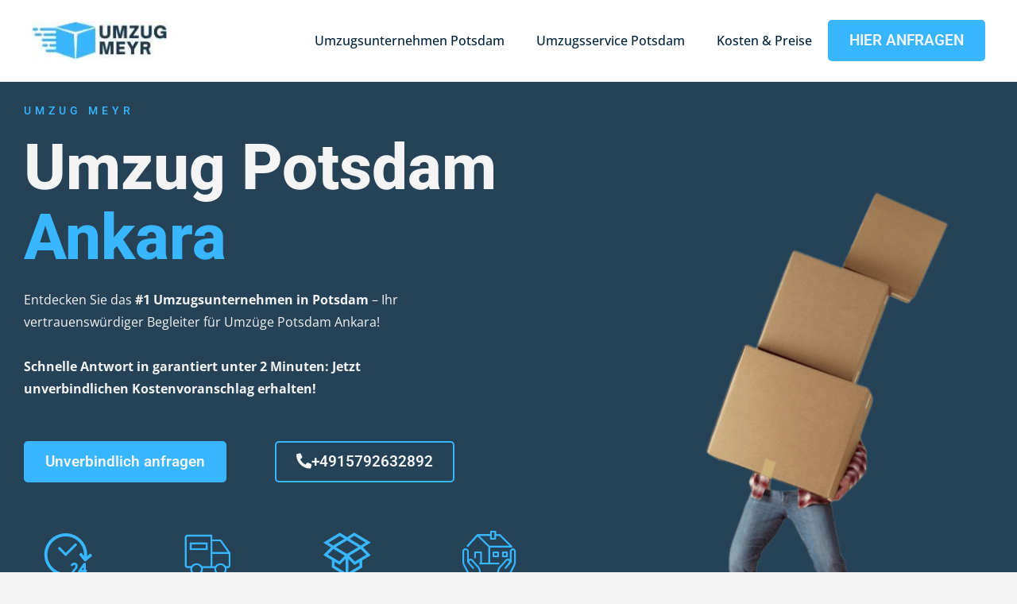

--- FILE ---
content_type: text/html; charset=UTF-8
request_url: https://umzug-meyr-potsdam.de/tuerkei/ankara/
body_size: 74540
content:
<!doctype html>
<html lang="de">
<head><meta charset="UTF-8"><script>if(navigator.userAgent.match(/MSIE|Internet Explorer/i)||navigator.userAgent.match(/Trident\/7\..*?rv:11/i)){var href=document.location.href;if(!href.match(/[?&]nowprocket/)){if(href.indexOf("?")==-1){if(href.indexOf("#")==-1){document.location.href=href+"?nowprocket=1"}else{document.location.href=href.replace("#","?nowprocket=1#")}}else{if(href.indexOf("#")==-1){document.location.href=href+"&nowprocket=1"}else{document.location.href=href.replace("#","&nowprocket=1#")}}}}</script><script>(()=>{class RocketLazyLoadScripts{constructor(){this.v="2.0.4",this.userEvents=["keydown","keyup","mousedown","mouseup","mousemove","mouseover","mouseout","touchmove","touchstart","touchend","touchcancel","wheel","click","dblclick","input"],this.attributeEvents=["onblur","onclick","oncontextmenu","ondblclick","onfocus","onmousedown","onmouseenter","onmouseleave","onmousemove","onmouseout","onmouseover","onmouseup","onmousewheel","onscroll","onsubmit"]}async t(){this.i(),this.o(),/iP(ad|hone)/.test(navigator.userAgent)&&this.h(),this.u(),this.l(this),this.m(),this.k(this),this.p(this),this._(),await Promise.all([this.R(),this.L()]),this.lastBreath=Date.now(),this.S(this),this.P(),this.D(),this.O(),this.M(),await this.C(this.delayedScripts.normal),await this.C(this.delayedScripts.defer),await this.C(this.delayedScripts.async),await this.T(),await this.F(),await this.j(),await this.A(),window.dispatchEvent(new Event("rocket-allScriptsLoaded")),this.everythingLoaded=!0,this.lastTouchEnd&&await new Promise(t=>setTimeout(t,500-Date.now()+this.lastTouchEnd)),this.I(),this.H(),this.U(),this.W()}i(){this.CSPIssue=sessionStorage.getItem("rocketCSPIssue"),document.addEventListener("securitypolicyviolation",t=>{this.CSPIssue||"script-src-elem"!==t.violatedDirective||"data"!==t.blockedURI||(this.CSPIssue=!0,sessionStorage.setItem("rocketCSPIssue",!0))},{isRocket:!0})}o(){window.addEventListener("pageshow",t=>{this.persisted=t.persisted,this.realWindowLoadedFired=!0},{isRocket:!0}),window.addEventListener("pagehide",()=>{this.onFirstUserAction=null},{isRocket:!0})}h(){let t;function e(e){t=e}window.addEventListener("touchstart",e,{isRocket:!0}),window.addEventListener("touchend",function i(o){o.changedTouches[0]&&t.changedTouches[0]&&Math.abs(o.changedTouches[0].pageX-t.changedTouches[0].pageX)<10&&Math.abs(o.changedTouches[0].pageY-t.changedTouches[0].pageY)<10&&o.timeStamp-t.timeStamp<200&&(window.removeEventListener("touchstart",e,{isRocket:!0}),window.removeEventListener("touchend",i,{isRocket:!0}),"INPUT"===o.target.tagName&&"text"===o.target.type||(o.target.dispatchEvent(new TouchEvent("touchend",{target:o.target,bubbles:!0})),o.target.dispatchEvent(new MouseEvent("mouseover",{target:o.target,bubbles:!0})),o.target.dispatchEvent(new PointerEvent("click",{target:o.target,bubbles:!0,cancelable:!0,detail:1,clientX:o.changedTouches[0].clientX,clientY:o.changedTouches[0].clientY})),event.preventDefault()))},{isRocket:!0})}q(t){this.userActionTriggered||("mousemove"!==t.type||this.firstMousemoveIgnored?"keyup"===t.type||"mouseover"===t.type||"mouseout"===t.type||(this.userActionTriggered=!0,this.onFirstUserAction&&this.onFirstUserAction()):this.firstMousemoveIgnored=!0),"click"===t.type&&t.preventDefault(),t.stopPropagation(),t.stopImmediatePropagation(),"touchstart"===this.lastEvent&&"touchend"===t.type&&(this.lastTouchEnd=Date.now()),"click"===t.type&&(this.lastTouchEnd=0),this.lastEvent=t.type,t.composedPath&&t.composedPath()[0].getRootNode()instanceof ShadowRoot&&(t.rocketTarget=t.composedPath()[0]),this.savedUserEvents.push(t)}u(){this.savedUserEvents=[],this.userEventHandler=this.q.bind(this),this.userEvents.forEach(t=>window.addEventListener(t,this.userEventHandler,{passive:!1,isRocket:!0})),document.addEventListener("visibilitychange",this.userEventHandler,{isRocket:!0})}U(){this.userEvents.forEach(t=>window.removeEventListener(t,this.userEventHandler,{passive:!1,isRocket:!0})),document.removeEventListener("visibilitychange",this.userEventHandler,{isRocket:!0}),this.savedUserEvents.forEach(t=>{(t.rocketTarget||t.target).dispatchEvent(new window[t.constructor.name](t.type,t))})}m(){const t="return false",e=Array.from(this.attributeEvents,t=>"data-rocket-"+t),i="["+this.attributeEvents.join("],[")+"]",o="[data-rocket-"+this.attributeEvents.join("],[data-rocket-")+"]",s=(e,i,o)=>{o&&o!==t&&(e.setAttribute("data-rocket-"+i,o),e["rocket"+i]=new Function("event",o),e.setAttribute(i,t))};new MutationObserver(t=>{for(const n of t)"attributes"===n.type&&(n.attributeName.startsWith("data-rocket-")||this.everythingLoaded?n.attributeName.startsWith("data-rocket-")&&this.everythingLoaded&&this.N(n.target,n.attributeName.substring(12)):s(n.target,n.attributeName,n.target.getAttribute(n.attributeName))),"childList"===n.type&&n.addedNodes.forEach(t=>{if(t.nodeType===Node.ELEMENT_NODE)if(this.everythingLoaded)for(const i of[t,...t.querySelectorAll(o)])for(const t of i.getAttributeNames())e.includes(t)&&this.N(i,t.substring(12));else for(const e of[t,...t.querySelectorAll(i)])for(const t of e.getAttributeNames())this.attributeEvents.includes(t)&&s(e,t,e.getAttribute(t))})}).observe(document,{subtree:!0,childList:!0,attributeFilter:[...this.attributeEvents,...e]})}I(){this.attributeEvents.forEach(t=>{document.querySelectorAll("[data-rocket-"+t+"]").forEach(e=>{this.N(e,t)})})}N(t,e){const i=t.getAttribute("data-rocket-"+e);i&&(t.setAttribute(e,i),t.removeAttribute("data-rocket-"+e))}k(t){Object.defineProperty(HTMLElement.prototype,"onclick",{get(){return this.rocketonclick||null},set(e){this.rocketonclick=e,this.setAttribute(t.everythingLoaded?"onclick":"data-rocket-onclick","this.rocketonclick(event)")}})}S(t){function e(e,i){let o=e[i];e[i]=null,Object.defineProperty(e,i,{get:()=>o,set(s){t.everythingLoaded?o=s:e["rocket"+i]=o=s}})}e(document,"onreadystatechange"),e(window,"onload"),e(window,"onpageshow");try{Object.defineProperty(document,"readyState",{get:()=>t.rocketReadyState,set(e){t.rocketReadyState=e},configurable:!0}),document.readyState="loading"}catch(t){console.log("WPRocket DJE readyState conflict, bypassing")}}l(t){this.originalAddEventListener=EventTarget.prototype.addEventListener,this.originalRemoveEventListener=EventTarget.prototype.removeEventListener,this.savedEventListeners=[],EventTarget.prototype.addEventListener=function(e,i,o){o&&o.isRocket||!t.B(e,this)&&!t.userEvents.includes(e)||t.B(e,this)&&!t.userActionTriggered||e.startsWith("rocket-")||t.everythingLoaded?t.originalAddEventListener.call(this,e,i,o):(t.savedEventListeners.push({target:this,remove:!1,type:e,func:i,options:o}),"mouseenter"!==e&&"mouseleave"!==e||t.originalAddEventListener.call(this,e,t.savedUserEvents.push,o))},EventTarget.prototype.removeEventListener=function(e,i,o){o&&o.isRocket||!t.B(e,this)&&!t.userEvents.includes(e)||t.B(e,this)&&!t.userActionTriggered||e.startsWith("rocket-")||t.everythingLoaded?t.originalRemoveEventListener.call(this,e,i,o):t.savedEventListeners.push({target:this,remove:!0,type:e,func:i,options:o})}}J(t,e){this.savedEventListeners=this.savedEventListeners.filter(i=>{let o=i.type,s=i.target||window;return e!==o||t!==s||(this.B(o,s)&&(i.type="rocket-"+o),this.$(i),!1)})}H(){EventTarget.prototype.addEventListener=this.originalAddEventListener,EventTarget.prototype.removeEventListener=this.originalRemoveEventListener,this.savedEventListeners.forEach(t=>this.$(t))}$(t){t.remove?this.originalRemoveEventListener.call(t.target,t.type,t.func,t.options):this.originalAddEventListener.call(t.target,t.type,t.func,t.options)}p(t){let e;function i(e){return t.everythingLoaded?e:e.split(" ").map(t=>"load"===t||t.startsWith("load.")?"rocket-jquery-load":t).join(" ")}function o(o){function s(e){const s=o.fn[e];o.fn[e]=o.fn.init.prototype[e]=function(){return this[0]===window&&t.userActionTriggered&&("string"==typeof arguments[0]||arguments[0]instanceof String?arguments[0]=i(arguments[0]):"object"==typeof arguments[0]&&Object.keys(arguments[0]).forEach(t=>{const e=arguments[0][t];delete arguments[0][t],arguments[0][i(t)]=e})),s.apply(this,arguments),this}}if(o&&o.fn&&!t.allJQueries.includes(o)){const e={DOMContentLoaded:[],"rocket-DOMContentLoaded":[]};for(const t in e)document.addEventListener(t,()=>{e[t].forEach(t=>t())},{isRocket:!0});o.fn.ready=o.fn.init.prototype.ready=function(i){function s(){parseInt(o.fn.jquery)>2?setTimeout(()=>i.bind(document)(o)):i.bind(document)(o)}return"function"==typeof i&&(t.realDomReadyFired?!t.userActionTriggered||t.fauxDomReadyFired?s():e["rocket-DOMContentLoaded"].push(s):e.DOMContentLoaded.push(s)),o([])},s("on"),s("one"),s("off"),t.allJQueries.push(o)}e=o}t.allJQueries=[],o(window.jQuery),Object.defineProperty(window,"jQuery",{get:()=>e,set(t){o(t)}})}P(){const t=new Map;document.write=document.writeln=function(e){const i=document.currentScript,o=document.createRange(),s=i.parentElement;let n=t.get(i);void 0===n&&(n=i.nextSibling,t.set(i,n));const c=document.createDocumentFragment();o.setStart(c,0),c.appendChild(o.createContextualFragment(e)),s.insertBefore(c,n)}}async R(){return new Promise(t=>{this.userActionTriggered?t():this.onFirstUserAction=t})}async L(){return new Promise(t=>{document.addEventListener("DOMContentLoaded",()=>{this.realDomReadyFired=!0,t()},{isRocket:!0})})}async j(){return this.realWindowLoadedFired?Promise.resolve():new Promise(t=>{window.addEventListener("load",t,{isRocket:!0})})}M(){this.pendingScripts=[];this.scriptsMutationObserver=new MutationObserver(t=>{for(const e of t)e.addedNodes.forEach(t=>{"SCRIPT"!==t.tagName||t.noModule||t.isWPRocket||this.pendingScripts.push({script:t,promise:new Promise(e=>{const i=()=>{const i=this.pendingScripts.findIndex(e=>e.script===t);i>=0&&this.pendingScripts.splice(i,1),e()};t.addEventListener("load",i,{isRocket:!0}),t.addEventListener("error",i,{isRocket:!0}),setTimeout(i,1e3)})})})}),this.scriptsMutationObserver.observe(document,{childList:!0,subtree:!0})}async F(){await this.X(),this.pendingScripts.length?(await this.pendingScripts[0].promise,await this.F()):this.scriptsMutationObserver.disconnect()}D(){this.delayedScripts={normal:[],async:[],defer:[]},document.querySelectorAll("script[type$=rocketlazyloadscript]").forEach(t=>{t.hasAttribute("data-rocket-src")?t.hasAttribute("async")&&!1!==t.async?this.delayedScripts.async.push(t):t.hasAttribute("defer")&&!1!==t.defer||"module"===t.getAttribute("data-rocket-type")?this.delayedScripts.defer.push(t):this.delayedScripts.normal.push(t):this.delayedScripts.normal.push(t)})}async _(){await this.L();let t=[];document.querySelectorAll("script[type$=rocketlazyloadscript][data-rocket-src]").forEach(e=>{let i=e.getAttribute("data-rocket-src");if(i&&!i.startsWith("data:")){i.startsWith("//")&&(i=location.protocol+i);try{const o=new URL(i).origin;o!==location.origin&&t.push({src:o,crossOrigin:e.crossOrigin||"module"===e.getAttribute("data-rocket-type")})}catch(t){}}}),t=[...new Map(t.map(t=>[JSON.stringify(t),t])).values()],this.Y(t,"preconnect")}async G(t){if(await this.K(),!0!==t.noModule||!("noModule"in HTMLScriptElement.prototype))return new Promise(e=>{let i;function o(){(i||t).setAttribute("data-rocket-status","executed"),e()}try{if(navigator.userAgent.includes("Firefox/")||""===navigator.vendor||this.CSPIssue)i=document.createElement("script"),[...t.attributes].forEach(t=>{let e=t.nodeName;"type"!==e&&("data-rocket-type"===e&&(e="type"),"data-rocket-src"===e&&(e="src"),i.setAttribute(e,t.nodeValue))}),t.text&&(i.text=t.text),t.nonce&&(i.nonce=t.nonce),i.hasAttribute("src")?(i.addEventListener("load",o,{isRocket:!0}),i.addEventListener("error",()=>{i.setAttribute("data-rocket-status","failed-network"),e()},{isRocket:!0}),setTimeout(()=>{i.isConnected||e()},1)):(i.text=t.text,o()),i.isWPRocket=!0,t.parentNode.replaceChild(i,t);else{const i=t.getAttribute("data-rocket-type"),s=t.getAttribute("data-rocket-src");i?(t.type=i,t.removeAttribute("data-rocket-type")):t.removeAttribute("type"),t.addEventListener("load",o,{isRocket:!0}),t.addEventListener("error",i=>{this.CSPIssue&&i.target.src.startsWith("data:")?(console.log("WPRocket: CSP fallback activated"),t.removeAttribute("src"),this.G(t).then(e)):(t.setAttribute("data-rocket-status","failed-network"),e())},{isRocket:!0}),s?(t.fetchPriority="high",t.removeAttribute("data-rocket-src"),t.src=s):t.src="data:text/javascript;base64,"+window.btoa(unescape(encodeURIComponent(t.text)))}}catch(i){t.setAttribute("data-rocket-status","failed-transform"),e()}});t.setAttribute("data-rocket-status","skipped")}async C(t){const e=t.shift();return e?(e.isConnected&&await this.G(e),this.C(t)):Promise.resolve()}O(){this.Y([...this.delayedScripts.normal,...this.delayedScripts.defer,...this.delayedScripts.async],"preload")}Y(t,e){this.trash=this.trash||[];let i=!0;var o=document.createDocumentFragment();t.forEach(t=>{const s=t.getAttribute&&t.getAttribute("data-rocket-src")||t.src;if(s&&!s.startsWith("data:")){const n=document.createElement("link");n.href=s,n.rel=e,"preconnect"!==e&&(n.as="script",n.fetchPriority=i?"high":"low"),t.getAttribute&&"module"===t.getAttribute("data-rocket-type")&&(n.crossOrigin=!0),t.crossOrigin&&(n.crossOrigin=t.crossOrigin),t.integrity&&(n.integrity=t.integrity),t.nonce&&(n.nonce=t.nonce),o.appendChild(n),this.trash.push(n),i=!1}}),document.head.appendChild(o)}W(){this.trash.forEach(t=>t.remove())}async T(){try{document.readyState="interactive"}catch(t){}this.fauxDomReadyFired=!0;try{await this.K(),this.J(document,"readystatechange"),document.dispatchEvent(new Event("rocket-readystatechange")),await this.K(),document.rocketonreadystatechange&&document.rocketonreadystatechange(),await this.K(),this.J(document,"DOMContentLoaded"),document.dispatchEvent(new Event("rocket-DOMContentLoaded")),await this.K(),this.J(window,"DOMContentLoaded"),window.dispatchEvent(new Event("rocket-DOMContentLoaded"))}catch(t){console.error(t)}}async A(){try{document.readyState="complete"}catch(t){}try{await this.K(),this.J(document,"readystatechange"),document.dispatchEvent(new Event("rocket-readystatechange")),await this.K(),document.rocketonreadystatechange&&document.rocketonreadystatechange(),await this.K(),this.J(window,"load"),window.dispatchEvent(new Event("rocket-load")),await this.K(),window.rocketonload&&window.rocketonload(),await this.K(),this.allJQueries.forEach(t=>t(window).trigger("rocket-jquery-load")),await this.K(),this.J(window,"pageshow");const t=new Event("rocket-pageshow");t.persisted=this.persisted,window.dispatchEvent(t),await this.K(),window.rocketonpageshow&&window.rocketonpageshow({persisted:this.persisted})}catch(t){console.error(t)}}async K(){Date.now()-this.lastBreath>45&&(await this.X(),this.lastBreath=Date.now())}async X(){return document.hidden?new Promise(t=>setTimeout(t)):new Promise(t=>requestAnimationFrame(t))}B(t,e){return e===document&&"readystatechange"===t||(e===document&&"DOMContentLoaded"===t||(e===window&&"DOMContentLoaded"===t||(e===window&&"load"===t||e===window&&"pageshow"===t)))}static run(){(new RocketLazyLoadScripts).t()}}RocketLazyLoadScripts.run()})();</script>
	
	<meta name="viewport" content="width=device-width, initial-scale=1">
	<link rel="profile" href="https://gmpg.org/xfn/11">
	<script data-cfasync="false" data-no-defer="1" data-no-minify="1" data-no-optimize="1">var ewww_webp_supported=!1;function check_webp_feature(A,e){var w;e=void 0!==e?e:function(){},ewww_webp_supported?e(ewww_webp_supported):((w=new Image).onload=function(){ewww_webp_supported=0<w.width&&0<w.height,e&&e(ewww_webp_supported)},w.onerror=function(){e&&e(!1)},w.src="data:image/webp;base64,"+{alpha:"UklGRkoAAABXRUJQVlA4WAoAAAAQAAAAAAAAAAAAQUxQSAwAAAARBxAR/Q9ERP8DAABWUDggGAAAABQBAJ0BKgEAAQAAAP4AAA3AAP7mtQAAAA=="}[A])}check_webp_feature("alpha");</script><script data-cfasync="false" data-no-defer="1" data-no-minify="1" data-no-optimize="1">var Arrive=function(c,w){"use strict";if(c.MutationObserver&&"undefined"!=typeof HTMLElement){var r,a=0,u=(r=HTMLElement.prototype.matches||HTMLElement.prototype.webkitMatchesSelector||HTMLElement.prototype.mozMatchesSelector||HTMLElement.prototype.msMatchesSelector,{matchesSelector:function(e,t){return e instanceof HTMLElement&&r.call(e,t)},addMethod:function(e,t,r){var a=e[t];e[t]=function(){return r.length==arguments.length?r.apply(this,arguments):"function"==typeof a?a.apply(this,arguments):void 0}},callCallbacks:function(e,t){t&&t.options.onceOnly&&1==t.firedElems.length&&(e=[e[0]]);for(var r,a=0;r=e[a];a++)r&&r.callback&&r.callback.call(r.elem,r.elem);t&&t.options.onceOnly&&1==t.firedElems.length&&t.me.unbindEventWithSelectorAndCallback.call(t.target,t.selector,t.callback)},checkChildNodesRecursively:function(e,t,r,a){for(var i,n=0;i=e[n];n++)r(i,t,a)&&a.push({callback:t.callback,elem:i}),0<i.childNodes.length&&u.checkChildNodesRecursively(i.childNodes,t,r,a)},mergeArrays:function(e,t){var r,a={};for(r in e)e.hasOwnProperty(r)&&(a[r]=e[r]);for(r in t)t.hasOwnProperty(r)&&(a[r]=t[r]);return a},toElementsArray:function(e){return e=void 0!==e&&("number"!=typeof e.length||e===c)?[e]:e}}),e=(l.prototype.addEvent=function(e,t,r,a){a={target:e,selector:t,options:r,callback:a,firedElems:[]};return this._beforeAdding&&this._beforeAdding(a),this._eventsBucket.push(a),a},l.prototype.removeEvent=function(e){for(var t,r=this._eventsBucket.length-1;t=this._eventsBucket[r];r--)e(t)&&(this._beforeRemoving&&this._beforeRemoving(t),(t=this._eventsBucket.splice(r,1))&&t.length&&(t[0].callback=null))},l.prototype.beforeAdding=function(e){this._beforeAdding=e},l.prototype.beforeRemoving=function(e){this._beforeRemoving=e},l),t=function(i,n){var o=new e,l=this,s={fireOnAttributesModification:!1};return o.beforeAdding(function(t){var e=t.target;e!==c.document&&e!==c||(e=document.getElementsByTagName("html")[0]);var r=new MutationObserver(function(e){n.call(this,e,t)}),a=i(t.options);r.observe(e,a),t.observer=r,t.me=l}),o.beforeRemoving(function(e){e.observer.disconnect()}),this.bindEvent=function(e,t,r){t=u.mergeArrays(s,t);for(var a=u.toElementsArray(this),i=0;i<a.length;i++)o.addEvent(a[i],e,t,r)},this.unbindEvent=function(){var r=u.toElementsArray(this);o.removeEvent(function(e){for(var t=0;t<r.length;t++)if(this===w||e.target===r[t])return!0;return!1})},this.unbindEventWithSelectorOrCallback=function(r){var a=u.toElementsArray(this),i=r,e="function"==typeof r?function(e){for(var t=0;t<a.length;t++)if((this===w||e.target===a[t])&&e.callback===i)return!0;return!1}:function(e){for(var t=0;t<a.length;t++)if((this===w||e.target===a[t])&&e.selector===r)return!0;return!1};o.removeEvent(e)},this.unbindEventWithSelectorAndCallback=function(r,a){var i=u.toElementsArray(this);o.removeEvent(function(e){for(var t=0;t<i.length;t++)if((this===w||e.target===i[t])&&e.selector===r&&e.callback===a)return!0;return!1})},this},i=new function(){var s={fireOnAttributesModification:!1,onceOnly:!1,existing:!1};function n(e,t,r){return!(!u.matchesSelector(e,t.selector)||(e._id===w&&(e._id=a++),-1!=t.firedElems.indexOf(e._id)))&&(t.firedElems.push(e._id),!0)}var c=(i=new t(function(e){var t={attributes:!1,childList:!0,subtree:!0};return e.fireOnAttributesModification&&(t.attributes=!0),t},function(e,i){e.forEach(function(e){var t=e.addedNodes,r=e.target,a=[];null!==t&&0<t.length?u.checkChildNodesRecursively(t,i,n,a):"attributes"===e.type&&n(r,i)&&a.push({callback:i.callback,elem:r}),u.callCallbacks(a,i)})})).bindEvent;return i.bindEvent=function(e,t,r){t=void 0===r?(r=t,s):u.mergeArrays(s,t);var a=u.toElementsArray(this);if(t.existing){for(var i=[],n=0;n<a.length;n++)for(var o=a[n].querySelectorAll(e),l=0;l<o.length;l++)i.push({callback:r,elem:o[l]});if(t.onceOnly&&i.length)return r.call(i[0].elem,i[0].elem);setTimeout(u.callCallbacks,1,i)}c.call(this,e,t,r)},i},o=new function(){var a={};function i(e,t){return u.matchesSelector(e,t.selector)}var n=(o=new t(function(){return{childList:!0,subtree:!0}},function(e,r){e.forEach(function(e){var t=e.removedNodes,e=[];null!==t&&0<t.length&&u.checkChildNodesRecursively(t,r,i,e),u.callCallbacks(e,r)})})).bindEvent;return o.bindEvent=function(e,t,r){t=void 0===r?(r=t,a):u.mergeArrays(a,t),n.call(this,e,t,r)},o};d(HTMLElement.prototype),d(NodeList.prototype),d(HTMLCollection.prototype),d(HTMLDocument.prototype),d(Window.prototype);var n={};return s(i,n,"unbindAllArrive"),s(o,n,"unbindAllLeave"),n}function l(){this._eventsBucket=[],this._beforeAdding=null,this._beforeRemoving=null}function s(e,t,r){u.addMethod(t,r,e.unbindEvent),u.addMethod(t,r,e.unbindEventWithSelectorOrCallback),u.addMethod(t,r,e.unbindEventWithSelectorAndCallback)}function d(e){e.arrive=i.bindEvent,s(i,e,"unbindArrive"),e.leave=o.bindEvent,s(o,e,"unbindLeave")}}(window,void 0),ewww_webp_supported=!1;function check_webp_feature(e,t){var r;ewww_webp_supported?t(ewww_webp_supported):((r=new Image).onload=function(){ewww_webp_supported=0<r.width&&0<r.height,t(ewww_webp_supported)},r.onerror=function(){t(!1)},r.src="data:image/webp;base64,"+{alpha:"UklGRkoAAABXRUJQVlA4WAoAAAAQAAAAAAAAAAAAQUxQSAwAAAARBxAR/Q9ERP8DAABWUDggGAAAABQBAJ0BKgEAAQAAAP4AAA3AAP7mtQAAAA==",animation:"UklGRlIAAABXRUJQVlA4WAoAAAASAAAAAAAAAAAAQU5JTQYAAAD/////AABBTk1GJgAAAAAAAAAAAAAAAAAAAGQAAABWUDhMDQAAAC8AAAAQBxAREYiI/gcA"}[e])}function ewwwLoadImages(e){if(e){for(var t=document.querySelectorAll(".batch-image img, .image-wrapper a, .ngg-pro-masonry-item a, .ngg-galleria-offscreen-seo-wrapper a"),r=0,a=t.length;r<a;r++)ewwwAttr(t[r],"data-src",t[r].getAttribute("data-webp")),ewwwAttr(t[r],"data-thumbnail",t[r].getAttribute("data-webp-thumbnail"));for(var i=document.querySelectorAll("div.woocommerce-product-gallery__image"),r=0,a=i.length;r<a;r++)ewwwAttr(i[r],"data-thumb",i[r].getAttribute("data-webp-thumb"))}for(var n=document.querySelectorAll("video"),r=0,a=n.length;r<a;r++)ewwwAttr(n[r],"poster",e?n[r].getAttribute("data-poster-webp"):n[r].getAttribute("data-poster-image"));for(var o,l=document.querySelectorAll("img.ewww_webp_lazy_load"),r=0,a=l.length;r<a;r++)e&&(ewwwAttr(l[r],"data-lazy-srcset",l[r].getAttribute("data-lazy-srcset-webp")),ewwwAttr(l[r],"data-srcset",l[r].getAttribute("data-srcset-webp")),ewwwAttr(l[r],"data-lazy-src",l[r].getAttribute("data-lazy-src-webp")),ewwwAttr(l[r],"data-src",l[r].getAttribute("data-src-webp")),ewwwAttr(l[r],"data-orig-file",l[r].getAttribute("data-webp-orig-file")),ewwwAttr(l[r],"data-medium-file",l[r].getAttribute("data-webp-medium-file")),ewwwAttr(l[r],"data-large-file",l[r].getAttribute("data-webp-large-file")),null!=(o=l[r].getAttribute("srcset"))&&!1!==o&&o.includes("R0lGOD")&&ewwwAttr(l[r],"src",l[r].getAttribute("data-lazy-src-webp"))),l[r].className=l[r].className.replace(/\bewww_webp_lazy_load\b/,"");for(var s=document.querySelectorAll(".ewww_webp"),r=0,a=s.length;r<a;r++)e?(ewwwAttr(s[r],"srcset",s[r].getAttribute("data-srcset-webp")),ewwwAttr(s[r],"src",s[r].getAttribute("data-src-webp")),ewwwAttr(s[r],"data-orig-file",s[r].getAttribute("data-webp-orig-file")),ewwwAttr(s[r],"data-medium-file",s[r].getAttribute("data-webp-medium-file")),ewwwAttr(s[r],"data-large-file",s[r].getAttribute("data-webp-large-file")),ewwwAttr(s[r],"data-large_image",s[r].getAttribute("data-webp-large_image")),ewwwAttr(s[r],"data-src",s[r].getAttribute("data-webp-src"))):(ewwwAttr(s[r],"srcset",s[r].getAttribute("data-srcset-img")),ewwwAttr(s[r],"src",s[r].getAttribute("data-src-img"))),s[r].className=s[r].className.replace(/\bewww_webp\b/,"ewww_webp_loaded");window.jQuery&&jQuery.fn.isotope&&jQuery.fn.imagesLoaded&&(jQuery(".fusion-posts-container-infinite").imagesLoaded(function(){jQuery(".fusion-posts-container-infinite").hasClass("isotope")&&jQuery(".fusion-posts-container-infinite").isotope()}),jQuery(".fusion-portfolio:not(.fusion-recent-works) .fusion-portfolio-wrapper").imagesLoaded(function(){jQuery(".fusion-portfolio:not(.fusion-recent-works) .fusion-portfolio-wrapper").isotope()}))}function ewwwWebPInit(e){ewwwLoadImages(e),ewwwNggLoadGalleries(e),document.arrive(".ewww_webp",function(){ewwwLoadImages(e)}),document.arrive(".ewww_webp_lazy_load",function(){ewwwLoadImages(e)}),document.arrive("videos",function(){ewwwLoadImages(e)}),"loading"==document.readyState?document.addEventListener("DOMContentLoaded",ewwwJSONParserInit):("undefined"!=typeof galleries&&ewwwNggParseGalleries(e),ewwwWooParseVariations(e))}function ewwwAttr(e,t,r){null!=r&&!1!==r&&e.setAttribute(t,r)}function ewwwJSONParserInit(){"undefined"!=typeof galleries&&check_webp_feature("alpha",ewwwNggParseGalleries),check_webp_feature("alpha",ewwwWooParseVariations)}function ewwwWooParseVariations(e){if(e)for(var t=document.querySelectorAll("form.variations_form"),r=0,a=t.length;r<a;r++){var i=t[r].getAttribute("data-product_variations"),n=!1;try{for(var o in i=JSON.parse(i))void 0!==i[o]&&void 0!==i[o].image&&(void 0!==i[o].image.src_webp&&(i[o].image.src=i[o].image.src_webp,n=!0),void 0!==i[o].image.srcset_webp&&(i[o].image.srcset=i[o].image.srcset_webp,n=!0),void 0!==i[o].image.full_src_webp&&(i[o].image.full_src=i[o].image.full_src_webp,n=!0),void 0!==i[o].image.gallery_thumbnail_src_webp&&(i[o].image.gallery_thumbnail_src=i[o].image.gallery_thumbnail_src_webp,n=!0),void 0!==i[o].image.thumb_src_webp&&(i[o].image.thumb_src=i[o].image.thumb_src_webp,n=!0));n&&ewwwAttr(t[r],"data-product_variations",JSON.stringify(i))}catch(e){}}}function ewwwNggParseGalleries(e){if(e)for(var t in galleries){var r=galleries[t];galleries[t].images_list=ewwwNggParseImageList(r.images_list)}}function ewwwNggLoadGalleries(e){e&&document.addEventListener("ngg.galleria.themeadded",function(e,t){window.ngg_galleria._create_backup=window.ngg_galleria.create,window.ngg_galleria.create=function(e,t){var r=$(e).data("id");return galleries["gallery_"+r].images_list=ewwwNggParseImageList(galleries["gallery_"+r].images_list),window.ngg_galleria._create_backup(e,t)}})}function ewwwNggParseImageList(e){for(var t in e){var r=e[t];if(void 0!==r["image-webp"]&&(e[t].image=r["image-webp"],delete e[t]["image-webp"]),void 0!==r["thumb-webp"]&&(e[t].thumb=r["thumb-webp"],delete e[t]["thumb-webp"]),void 0!==r.full_image_webp&&(e[t].full_image=r.full_image_webp,delete e[t].full_image_webp),void 0!==r.srcsets)for(var a in r.srcsets)nggSrcset=r.srcsets[a],void 0!==r.srcsets[a+"-webp"]&&(e[t].srcsets[a]=r.srcsets[a+"-webp"],delete e[t].srcsets[a+"-webp"]);if(void 0!==r.full_srcsets)for(var i in r.full_srcsets)nggFSrcset=r.full_srcsets[i],void 0!==r.full_srcsets[i+"-webp"]&&(e[t].full_srcsets[i]=r.full_srcsets[i+"-webp"],delete e[t].full_srcsets[i+"-webp"])}return e}check_webp_feature("alpha",ewwwWebPInit);</script><title>Umzug von Potsdam nach Ankara mit Umzug Meyr</title>
<link data-rocket-preload as="style" href="https://fonts.googleapis.com/css?family=Roboto%3A100%2C100italic%2C200%2C200italic%2C300%2C300italic%2C400%2C400italic%2C500%2C500italic%2C600%2C600italic%2C700%2C700italic%2C800%2C800italic%2C900%2C900italic%7CRoboto%20Slab%3A100%2C100italic%2C200%2C200italic%2C300%2C300italic%2C400%2C400italic%2C500%2C500italic%2C600%2C600italic%2C700%2C700italic%2C800%2C800italic%2C900%2C900italic%7COpen%20Sans%3A100%2C100italic%2C200%2C200italic%2C300%2C300italic%2C400%2C400italic%2C500%2C500italic%2C600%2C600italic%2C700%2C700italic%2C800%2C800italic%2C900%2C900italic%7CSaira%20Extra%20Condensed%3A100%2C100italic%2C200%2C200italic%2C300%2C300italic%2C400%2C400italic%2C500%2C500italic%2C600%2C600italic%2C700%2C700italic%2C800%2C800italic%2C900%2C900italic&#038;display=swap" rel="preload">
<link href="https://fonts.googleapis.com/css?family=Roboto%3A100%2C100italic%2C200%2C200italic%2C300%2C300italic%2C400%2C400italic%2C500%2C500italic%2C600%2C600italic%2C700%2C700italic%2C800%2C800italic%2C900%2C900italic%7CRoboto%20Slab%3A100%2C100italic%2C200%2C200italic%2C300%2C300italic%2C400%2C400italic%2C500%2C500italic%2C600%2C600italic%2C700%2C700italic%2C800%2C800italic%2C900%2C900italic%7COpen%20Sans%3A100%2C100italic%2C200%2C200italic%2C300%2C300italic%2C400%2C400italic%2C500%2C500italic%2C600%2C600italic%2C700%2C700italic%2C800%2C800italic%2C900%2C900italic%7CSaira%20Extra%20Condensed%3A100%2C100italic%2C200%2C200italic%2C300%2C300italic%2C400%2C400italic%2C500%2C500italic%2C600%2C600italic%2C700%2C700italic%2C800%2C800italic%2C900%2C900italic&#038;display=swap" media="print" onload="this.media=&#039;all&#039;" rel="stylesheet">
<noscript><link rel="stylesheet" href="https://fonts.googleapis.com/css?family=Roboto%3A100%2C100italic%2C200%2C200italic%2C300%2C300italic%2C400%2C400italic%2C500%2C500italic%2C600%2C600italic%2C700%2C700italic%2C800%2C800italic%2C900%2C900italic%7CRoboto%20Slab%3A100%2C100italic%2C200%2C200italic%2C300%2C300italic%2C400%2C400italic%2C500%2C500italic%2C600%2C600italic%2C700%2C700italic%2C800%2C800italic%2C900%2C900italic%7COpen%20Sans%3A100%2C100italic%2C200%2C200italic%2C300%2C300italic%2C400%2C400italic%2C500%2C500italic%2C600%2C600italic%2C700%2C700italic%2C800%2C800italic%2C900%2C900italic%7CSaira%20Extra%20Condensed%3A100%2C100italic%2C200%2C200italic%2C300%2C300italic%2C400%2C400italic%2C500%2C500italic%2C600%2C600italic%2C700%2C700italic%2C800%2C800italic%2C900%2C900italic&#038;display=swap"></noscript>
<link crossorigin data-rocket-preload as="font" href="https://umzug-meyr-potsdam.de/wp-content/plugins/ultimate-addons-for-contact-form-7/assets/admin/libs/font-awesome/fontawesome5/webfonts/fa-regular-400.woff2" rel="preload">
<link crossorigin data-rocket-preload as="font" href="https://umzug-meyr-potsdam.de/wp-content/plugins/ultimate-addons-for-contact-form-7/assets/admin/libs/font-awesome/fontawesome5/webfonts/fa-solid-900.woff2" rel="preload">
<link crossorigin data-rocket-preload as="font" href="https://umzug-meyr-potsdam.de/wp-content/plugins/ultimate-addons-for-contact-form-7/assets/admin/libs/font-awesome/fontawesome6/webfonts/fa-regular-400.woff2" rel="preload">
<link crossorigin data-rocket-preload as="font" href="https://umzug-meyr-potsdam.de/wp-content/plugins/ultimate-addons-for-contact-form-7/assets/admin/libs/font-awesome/fontawesome6/webfonts/fa-solid-900.woff2" rel="preload">
<link crossorigin data-rocket-preload as="font" href="https://umzug-meyr-potsdam.de/wp-content/plugins/elementor/assets/lib/eicons/fonts/eicons.woff2?5.29.0" rel="preload">
<link crossorigin data-rocket-preload as="font" href="https://umzug-meyr-potsdam.de/wp-content/plugins/elementskit-lite/modules/elementskit-icon-pack/assets/fonts/elementskit.woff?y24e1e" rel="preload">
<link crossorigin data-rocket-preload as="font" href="https://fonts.gstatic.com/s/opensans/v43/memtYaGs126MiZpBA-UFUIcVXSCEkx2cmqvXlWqWu06F15M.woff2" rel="preload">
<link crossorigin data-rocket-preload as="font" href="https://fonts.gstatic.com/s/opensans/v43/memtYaGs126MiZpBA-UFUIcVXSCEkx2cmqvXlWqWuU6F.woff2" rel="preload">
<link crossorigin data-rocket-preload as="font" href="https://fonts.gstatic.com/s/opensans/v43/memvYaGs126MiZpBA-UvWbX2vVnXBbObj2OVTS2mu1aB.woff2" rel="preload">
<link crossorigin data-rocket-preload as="font" href="https://fonts.gstatic.com/s/opensans/v43/memvYaGs126MiZpBA-UvWbX2vVnXBbObj2OVTSGmu1aB.woff2" rel="preload">
<link crossorigin data-rocket-preload as="font" href="https://fonts.gstatic.com/s/opensans/v43/memvYaGs126MiZpBA-UvWbX2vVnXBbObj2OVTS-muw.woff2" rel="preload">
<link crossorigin data-rocket-preload as="font" href="https://fonts.gstatic.com/s/roboto/v48/KFO7CnqEu92Fr1ME7kSn66aGLdTylUAMa3yUBA.woff2" rel="preload">
<link crossorigin data-rocket-preload as="font" href="https://umzug-meyr-potsdam.de/wp-content/plugins/elementor/assets/lib/font-awesome/webfonts/fa-solid-900.woff2" rel="preload">
<link crossorigin data-rocket-preload as="font" href="https://umzug-meyr-potsdam.de/wp-content/plugins/elementor/assets/lib/font-awesome/webfonts/fa-regular-400.woff2" rel="preload">
<link crossorigin data-rocket-preload as="font" href="https://fonts.gstatic.com/s/sairaextracondensed/v14/-nFvOHYr-vcC7h8MklGBkrvmUG9rbpkisrTrN2zh2wph.woff2" rel="preload">
<style id="wpr-usedcss">img:is([sizes=auto i],[sizes^="auto," i]){contain-intrinsic-size:3000px 1500px}img.emoji{display:inline!important;border:none!important;box-shadow:none!important;height:1em!important;width:1em!important;margin:0 .07em!important;vertical-align:-.1em!important;background:0 0!important;padding:0!important}:where(.wp-block-button__link){border-radius:9999px;box-shadow:none;padding:calc(.667em + 2px) calc(1.333em + 2px);text-decoration:none}:root :where(.wp-block-button .wp-block-button__link.is-style-outline),:root :where(.wp-block-button.is-style-outline>.wp-block-button__link){border:2px solid;padding:.667em 1.333em}:root :where(.wp-block-button .wp-block-button__link.is-style-outline:not(.has-text-color)),:root :where(.wp-block-button.is-style-outline>.wp-block-button__link:not(.has-text-color)){color:currentColor}:root :where(.wp-block-button .wp-block-button__link.is-style-outline:not(.has-background)),:root :where(.wp-block-button.is-style-outline>.wp-block-button__link:not(.has-background)){background-color:initial;background-image:none}:where(.wp-block-calendar table:not(.has-background) th){background:#ddd}:where(.wp-block-columns){margin-bottom:1.75em}:where(.wp-block-columns.has-background){padding:1.25em 2.375em}:where(.wp-block-post-comments input[type=submit]){border:none}.wp-block-cover{align-items:center;background-position:50%;box-sizing:border-box;display:flex;justify-content:center;min-height:430px;overflow:hidden;overflow:clip;padding:1em;position:relative}.wp-block-cover.has-parallax{background-attachment:fixed;background-repeat:no-repeat;background-size:cover}@supports (-webkit-touch-callout:inherit){.wp-block-cover.has-parallax{background-attachment:scroll}}@media (prefers-reduced-motion:reduce){.wp-block-cover.has-parallax{background-attachment:scroll}}:where(.wp-block-cover-image:not(.has-text-color)),:where(.wp-block-cover:not(.has-text-color)){color:#fff}:where(.wp-block-cover-image.is-light:not(.has-text-color)),:where(.wp-block-cover.is-light:not(.has-text-color)){color:#000}:root :where(.wp-block-cover h1:not(.has-text-color)),:root :where(.wp-block-cover h2:not(.has-text-color)),:root :where(.wp-block-cover h3:not(.has-text-color)),:root :where(.wp-block-cover h4:not(.has-text-color)),:root :where(.wp-block-cover h5:not(.has-text-color)),:root :where(.wp-block-cover h6:not(.has-text-color)),:root :where(.wp-block-cover p:not(.has-text-color)){color:inherit}:where(.wp-block-file){margin-bottom:1.5em}:where(.wp-block-file__button){border-radius:2em;display:inline-block;padding:.5em 1em}:where(.wp-block-file__button):is(a):active,:where(.wp-block-file__button):is(a):focus,:where(.wp-block-file__button):is(a):hover,:where(.wp-block-file__button):is(a):visited{box-shadow:none;color:#fff;opacity:.85;text-decoration:none}:where(.wp-block-group.wp-block-group-is-layout-constrained){position:relative}:root :where(.wp-block-image.is-style-rounded img,.wp-block-image .is-style-rounded img){border-radius:9999px}:where(.wp-block-latest-comments:not([style*=line-height] .wp-block-latest-comments__comment)){line-height:1.1}:where(.wp-block-latest-comments:not([style*=line-height] .wp-block-latest-comments__comment-excerpt p)){line-height:1.8}:root :where(.wp-block-latest-posts.is-grid){padding:0}:root :where(.wp-block-latest-posts.wp-block-latest-posts__list){padding-left:0}ul{box-sizing:border-box}:root :where(.wp-block-list.has-background){padding:1.25em 2.375em}:where(.wp-block-navigation.has-background .wp-block-navigation-item a:not(.wp-element-button)),:where(.wp-block-navigation.has-background .wp-block-navigation-submenu a:not(.wp-element-button)){padding:.5em 1em}:where(.wp-block-navigation .wp-block-navigation__submenu-container .wp-block-navigation-item a:not(.wp-element-button)),:where(.wp-block-navigation .wp-block-navigation__submenu-container .wp-block-navigation-submenu a:not(.wp-element-button)),:where(.wp-block-navigation .wp-block-navigation__submenu-container .wp-block-navigation-submenu button.wp-block-navigation-item__content),:where(.wp-block-navigation .wp-block-navigation__submenu-container .wp-block-pages-list__item button.wp-block-navigation-item__content){padding:.5em 1em}:root :where(p.has-background){padding:1.25em 2.375em}:where(p.has-text-color:not(.has-link-color)) a{color:inherit}:where(.wp-block-post-comments-form) input:not([type=submit]),:where(.wp-block-post-comments-form) textarea{border:1px solid #949494;font-family:inherit;font-size:1em}:where(.wp-block-post-comments-form) input:where(:not([type=submit]):not([type=checkbox])),:where(.wp-block-post-comments-form) textarea{padding:calc(.667em + 2px)}:where(.wp-block-post-excerpt){box-sizing:border-box;margin-bottom:var(--wp--style--block-gap);margin-top:var(--wp--style--block-gap)}:where(.wp-block-preformatted.has-background){padding:1.25em 2.375em}:where(.wp-block-search__button){border:1px solid #ccc;padding:6px 10px}:where(.wp-block-search__input){font-family:inherit;font-size:inherit;font-style:inherit;font-weight:inherit;letter-spacing:inherit;line-height:inherit;text-transform:inherit}:where(.wp-block-search__button-inside .wp-block-search__inside-wrapper){border:1px solid #949494;box-sizing:border-box;padding:4px}:where(.wp-block-search__button-inside .wp-block-search__inside-wrapper) .wp-block-search__input{border:none;border-radius:0;padding:0 4px}:where(.wp-block-search__button-inside .wp-block-search__inside-wrapper) .wp-block-search__input:focus{outline:0}:where(.wp-block-search__button-inside .wp-block-search__inside-wrapper) :where(.wp-block-search__button){padding:4px 8px}:root :where(.wp-block-separator.is-style-dots){height:auto;line-height:1;text-align:center}:root :where(.wp-block-separator.is-style-dots):before{color:currentColor;content:"···";font-family:serif;font-size:1.5em;letter-spacing:2em;padding-left:2em}:root :where(.wp-block-site-logo.is-style-rounded){border-radius:9999px}:where(.wp-block-social-links:not(.is-style-logos-only)) .wp-social-link{background-color:#f0f0f0;color:#444}:where(.wp-block-social-links:not(.is-style-logos-only)) .wp-social-link-amazon{background-color:#f90;color:#fff}:where(.wp-block-social-links:not(.is-style-logos-only)) .wp-social-link-bandcamp{background-color:#1ea0c3;color:#fff}:where(.wp-block-social-links:not(.is-style-logos-only)) .wp-social-link-behance{background-color:#0757fe;color:#fff}:where(.wp-block-social-links:not(.is-style-logos-only)) .wp-social-link-bluesky{background-color:#0a7aff;color:#fff}:where(.wp-block-social-links:not(.is-style-logos-only)) .wp-social-link-codepen{background-color:#1e1f26;color:#fff}:where(.wp-block-social-links:not(.is-style-logos-only)) .wp-social-link-deviantart{background-color:#02e49b;color:#fff}:where(.wp-block-social-links:not(.is-style-logos-only)) .wp-social-link-discord{background-color:#5865f2;color:#fff}:where(.wp-block-social-links:not(.is-style-logos-only)) .wp-social-link-dribbble{background-color:#e94c89;color:#fff}:where(.wp-block-social-links:not(.is-style-logos-only)) .wp-social-link-dropbox{background-color:#4280ff;color:#fff}:where(.wp-block-social-links:not(.is-style-logos-only)) .wp-social-link-etsy{background-color:#f45800;color:#fff}:where(.wp-block-social-links:not(.is-style-logos-only)) .wp-social-link-facebook{background-color:#0866ff;color:#fff}:where(.wp-block-social-links:not(.is-style-logos-only)) .wp-social-link-fivehundredpx{background-color:#000;color:#fff}:where(.wp-block-social-links:not(.is-style-logos-only)) .wp-social-link-flickr{background-color:#0461dd;color:#fff}:where(.wp-block-social-links:not(.is-style-logos-only)) .wp-social-link-foursquare{background-color:#e65678;color:#fff}:where(.wp-block-social-links:not(.is-style-logos-only)) .wp-social-link-github{background-color:#24292d;color:#fff}:where(.wp-block-social-links:not(.is-style-logos-only)) .wp-social-link-goodreads{background-color:#eceadd;color:#382110}:where(.wp-block-social-links:not(.is-style-logos-only)) .wp-social-link-google{background-color:#ea4434;color:#fff}:where(.wp-block-social-links:not(.is-style-logos-only)) .wp-social-link-gravatar{background-color:#1d4fc4;color:#fff}:where(.wp-block-social-links:not(.is-style-logos-only)) .wp-social-link-instagram{background-color:#f00075;color:#fff}:where(.wp-block-social-links:not(.is-style-logos-only)) .wp-social-link-lastfm{background-color:#e21b24;color:#fff}:where(.wp-block-social-links:not(.is-style-logos-only)) .wp-social-link-linkedin{background-color:#0d66c2;color:#fff}:where(.wp-block-social-links:not(.is-style-logos-only)) .wp-social-link-mastodon{background-color:#3288d4;color:#fff}:where(.wp-block-social-links:not(.is-style-logos-only)) .wp-social-link-medium{background-color:#000;color:#fff}:where(.wp-block-social-links:not(.is-style-logos-only)) .wp-social-link-meetup{background-color:#f6405f;color:#fff}:where(.wp-block-social-links:not(.is-style-logos-only)) .wp-social-link-patreon{background-color:#000;color:#fff}:where(.wp-block-social-links:not(.is-style-logos-only)) .wp-social-link-pinterest{background-color:#e60122;color:#fff}:where(.wp-block-social-links:not(.is-style-logos-only)) .wp-social-link-pocket{background-color:#ef4155;color:#fff}:where(.wp-block-social-links:not(.is-style-logos-only)) .wp-social-link-reddit{background-color:#ff4500;color:#fff}:where(.wp-block-social-links:not(.is-style-logos-only)) .wp-social-link-skype{background-color:#0478d7;color:#fff}:where(.wp-block-social-links:not(.is-style-logos-only)) .wp-social-link-snapchat{background-color:#fefc00;color:#fff;stroke:#000}:where(.wp-block-social-links:not(.is-style-logos-only)) .wp-social-link-soundcloud{background-color:#ff5600;color:#fff}:where(.wp-block-social-links:not(.is-style-logos-only)) .wp-social-link-spotify{background-color:#1bd760;color:#fff}:where(.wp-block-social-links:not(.is-style-logos-only)) .wp-social-link-telegram{background-color:#2aabee;color:#fff}:where(.wp-block-social-links:not(.is-style-logos-only)) .wp-social-link-threads{background-color:#000;color:#fff}:where(.wp-block-social-links:not(.is-style-logos-only)) .wp-social-link-tiktok{background-color:#000;color:#fff}:where(.wp-block-social-links:not(.is-style-logos-only)) .wp-social-link-tumblr{background-color:#011835;color:#fff}:where(.wp-block-social-links:not(.is-style-logos-only)) .wp-social-link-twitch{background-color:#6440a4;color:#fff}:where(.wp-block-social-links:not(.is-style-logos-only)) .wp-social-link-twitter{background-color:#1da1f2;color:#fff}:where(.wp-block-social-links:not(.is-style-logos-only)) .wp-social-link-vimeo{background-color:#1eb7ea;color:#fff}:where(.wp-block-social-links:not(.is-style-logos-only)) .wp-social-link-vk{background-color:#4680c2;color:#fff}:where(.wp-block-social-links:not(.is-style-logos-only)) .wp-social-link-wordpress{background-color:#3499cd;color:#fff}:where(.wp-block-social-links:not(.is-style-logos-only)) .wp-social-link-whatsapp{background-color:#25d366;color:#fff}:where(.wp-block-social-links:not(.is-style-logos-only)) .wp-social-link-x{background-color:#000;color:#fff}:where(.wp-block-social-links:not(.is-style-logos-only)) .wp-social-link-yelp{background-color:#d32422;color:#fff}:where(.wp-block-social-links:not(.is-style-logos-only)) .wp-social-link-youtube{background-color:red;color:#fff}:where(.wp-block-social-links.is-style-logos-only) .wp-social-link{background:0 0}:where(.wp-block-social-links.is-style-logos-only) .wp-social-link svg{height:1.25em;width:1.25em}:where(.wp-block-social-links.is-style-logos-only) .wp-social-link-amazon{color:#f90}:where(.wp-block-social-links.is-style-logos-only) .wp-social-link-bandcamp{color:#1ea0c3}:where(.wp-block-social-links.is-style-logos-only) .wp-social-link-behance{color:#0757fe}:where(.wp-block-social-links.is-style-logos-only) .wp-social-link-bluesky{color:#0a7aff}:where(.wp-block-social-links.is-style-logos-only) .wp-social-link-codepen{color:#1e1f26}:where(.wp-block-social-links.is-style-logos-only) .wp-social-link-deviantart{color:#02e49b}:where(.wp-block-social-links.is-style-logos-only) .wp-social-link-discord{color:#5865f2}:where(.wp-block-social-links.is-style-logos-only) .wp-social-link-dribbble{color:#e94c89}:where(.wp-block-social-links.is-style-logos-only) .wp-social-link-dropbox{color:#4280ff}:where(.wp-block-social-links.is-style-logos-only) .wp-social-link-etsy{color:#f45800}:where(.wp-block-social-links.is-style-logos-only) .wp-social-link-facebook{color:#0866ff}:where(.wp-block-social-links.is-style-logos-only) .wp-social-link-fivehundredpx{color:#000}:where(.wp-block-social-links.is-style-logos-only) .wp-social-link-flickr{color:#0461dd}:where(.wp-block-social-links.is-style-logos-only) .wp-social-link-foursquare{color:#e65678}:where(.wp-block-social-links.is-style-logos-only) .wp-social-link-github{color:#24292d}:where(.wp-block-social-links.is-style-logos-only) .wp-social-link-goodreads{color:#382110}:where(.wp-block-social-links.is-style-logos-only) .wp-social-link-google{color:#ea4434}:where(.wp-block-social-links.is-style-logos-only) .wp-social-link-gravatar{color:#1d4fc4}:where(.wp-block-social-links.is-style-logos-only) .wp-social-link-instagram{color:#f00075}:where(.wp-block-social-links.is-style-logos-only) .wp-social-link-lastfm{color:#e21b24}:where(.wp-block-social-links.is-style-logos-only) .wp-social-link-linkedin{color:#0d66c2}:where(.wp-block-social-links.is-style-logos-only) .wp-social-link-mastodon{color:#3288d4}:where(.wp-block-social-links.is-style-logos-only) .wp-social-link-medium{color:#000}:where(.wp-block-social-links.is-style-logos-only) .wp-social-link-meetup{color:#f6405f}:where(.wp-block-social-links.is-style-logos-only) .wp-social-link-patreon{color:#000}:where(.wp-block-social-links.is-style-logos-only) .wp-social-link-pinterest{color:#e60122}:where(.wp-block-social-links.is-style-logos-only) .wp-social-link-pocket{color:#ef4155}:where(.wp-block-social-links.is-style-logos-only) .wp-social-link-reddit{color:#ff4500}:where(.wp-block-social-links.is-style-logos-only) .wp-social-link-skype{color:#0478d7}:where(.wp-block-social-links.is-style-logos-only) .wp-social-link-snapchat{color:#fff;stroke:#000}:where(.wp-block-social-links.is-style-logos-only) .wp-social-link-soundcloud{color:#ff5600}:where(.wp-block-social-links.is-style-logos-only) .wp-social-link-spotify{color:#1bd760}:where(.wp-block-social-links.is-style-logos-only) .wp-social-link-telegram{color:#2aabee}:where(.wp-block-social-links.is-style-logos-only) .wp-social-link-threads{color:#000}:where(.wp-block-social-links.is-style-logos-only) .wp-social-link-tiktok{color:#000}:where(.wp-block-social-links.is-style-logos-only) .wp-social-link-tumblr{color:#011835}:where(.wp-block-social-links.is-style-logos-only) .wp-social-link-twitch{color:#6440a4}:where(.wp-block-social-links.is-style-logos-only) .wp-social-link-twitter{color:#1da1f2}:where(.wp-block-social-links.is-style-logos-only) .wp-social-link-vimeo{color:#1eb7ea}:where(.wp-block-social-links.is-style-logos-only) .wp-social-link-vk{color:#4680c2}:where(.wp-block-social-links.is-style-logos-only) .wp-social-link-whatsapp{color:#25d366}:where(.wp-block-social-links.is-style-logos-only) .wp-social-link-wordpress{color:#3499cd}:where(.wp-block-social-links.is-style-logos-only) .wp-social-link-x{color:#000}:where(.wp-block-social-links.is-style-logos-only) .wp-social-link-yelp{color:#d32422}:where(.wp-block-social-links.is-style-logos-only) .wp-social-link-youtube{color:red}:root :where(.wp-block-social-links .wp-social-link a){padding:.25em}:root :where(.wp-block-social-links.is-style-logos-only .wp-social-link a){padding:0}:root :where(.wp-block-social-links.is-style-pill-shape .wp-social-link a){padding-left:.6666666667em;padding-right:.6666666667em}:root :where(.wp-block-tag-cloud.is-style-outline){display:flex;flex-wrap:wrap;gap:1ch}:root :where(.wp-block-tag-cloud.is-style-outline a){border:1px solid;font-size:unset!important;margin-right:0;padding:1ch 2ch;text-decoration:none!important}:root :where(.wp-block-table-of-contents){box-sizing:border-box}:where(.wp-block-term-description){box-sizing:border-box;margin-bottom:var(--wp--style--block-gap);margin-top:var(--wp--style--block-gap)}:where(pre.wp-block-verse){font-family:inherit}:root{--wp--preset--font-size--normal:16px;--wp--preset--font-size--huge:42px}.screen-reader-text{border:0;clip-path:inset(50%);height:1px;margin:-1px;overflow:hidden;padding:0;position:absolute;width:1px;word-wrap:normal!important}.screen-reader-text:focus{background-color:#ddd;clip-path:none;color:#444;display:block;font-size:1em;height:auto;left:5px;line-height:normal;padding:15px 23px 14px;text-decoration:none;top:5px;width:auto;z-index:100000}html :where(.has-border-color){border-style:solid}html :where([style*=border-top-color]){border-top-style:solid}html :where([style*=border-right-color]){border-right-style:solid}html :where([style*=border-bottom-color]){border-bottom-style:solid}html :where([style*=border-left-color]){border-left-style:solid}html :where([style*=border-width]){border-style:solid}html :where([style*=border-top-width]){border-top-style:solid}html :where([style*=border-right-width]){border-right-style:solid}html :where([style*=border-bottom-width]){border-bottom-style:solid}html :where([style*=border-left-width]){border-left-style:solid}html :where(img[class*=wp-image-]){height:auto;max-width:100%}:where(figure){margin:0 0 1em}html :where(.is-position-sticky){--wp-admin--admin-bar--position-offset:var(--wp-admin--admin-bar--height,0px)}@media screen and (max-width:600px){html :where(.is-position-sticky){--wp-admin--admin-bar--position-offset:0px}}:root{--wp--preset--aspect-ratio--square:1;--wp--preset--aspect-ratio--4-3:4/3;--wp--preset--aspect-ratio--3-4:3/4;--wp--preset--aspect-ratio--3-2:3/2;--wp--preset--aspect-ratio--2-3:2/3;--wp--preset--aspect-ratio--16-9:16/9;--wp--preset--aspect-ratio--9-16:9/16;--wp--preset--color--black:#000000;--wp--preset--color--cyan-bluish-gray:#abb8c3;--wp--preset--color--white:#ffffff;--wp--preset--color--pale-pink:#f78da7;--wp--preset--color--vivid-red:#cf2e2e;--wp--preset--color--luminous-vivid-orange:#ff6900;--wp--preset--color--luminous-vivid-amber:#fcb900;--wp--preset--color--light-green-cyan:#7bdcb5;--wp--preset--color--vivid-green-cyan:#00d084;--wp--preset--color--pale-cyan-blue:#8ed1fc;--wp--preset--color--vivid-cyan-blue:#0693e3;--wp--preset--color--vivid-purple:#9b51e0;--wp--preset--gradient--vivid-cyan-blue-to-vivid-purple:linear-gradient(135deg,rgba(6, 147, 227, 1) 0%,rgb(155, 81, 224) 100%);--wp--preset--gradient--light-green-cyan-to-vivid-green-cyan:linear-gradient(135deg,rgb(122, 220, 180) 0%,rgb(0, 208, 130) 100%);--wp--preset--gradient--luminous-vivid-amber-to-luminous-vivid-orange:linear-gradient(135deg,rgba(252, 185, 0, 1) 0%,rgba(255, 105, 0, 1) 100%);--wp--preset--gradient--luminous-vivid-orange-to-vivid-red:linear-gradient(135deg,rgba(255, 105, 0, 1) 0%,rgb(207, 46, 46) 100%);--wp--preset--gradient--very-light-gray-to-cyan-bluish-gray:linear-gradient(135deg,rgb(238, 238, 238) 0%,rgb(169, 184, 195) 100%);--wp--preset--gradient--cool-to-warm-spectrum:linear-gradient(135deg,rgb(74, 234, 220) 0%,rgb(151, 120, 209) 20%,rgb(207, 42, 186) 40%,rgb(238, 44, 130) 60%,rgb(251, 105, 98) 80%,rgb(254, 248, 76) 100%);--wp--preset--gradient--blush-light-purple:linear-gradient(135deg,rgb(255, 206, 236) 0%,rgb(152, 150, 240) 100%);--wp--preset--gradient--blush-bordeaux:linear-gradient(135deg,rgb(254, 205, 165) 0%,rgb(254, 45, 45) 50%,rgb(107, 0, 62) 100%);--wp--preset--gradient--luminous-dusk:linear-gradient(135deg,rgb(255, 203, 112) 0%,rgb(199, 81, 192) 50%,rgb(65, 88, 208) 100%);--wp--preset--gradient--pale-ocean:linear-gradient(135deg,rgb(255, 245, 203) 0%,rgb(182, 227, 212) 50%,rgb(51, 167, 181) 100%);--wp--preset--gradient--electric-grass:linear-gradient(135deg,rgb(202, 248, 128) 0%,rgb(113, 206, 126) 100%);--wp--preset--gradient--midnight:linear-gradient(135deg,rgb(2, 3, 129) 0%,rgb(40, 116, 252) 100%);--wp--preset--font-size--small:13px;--wp--preset--font-size--medium:20px;--wp--preset--font-size--large:36px;--wp--preset--font-size--x-large:42px;--wp--preset--spacing--20:0.44rem;--wp--preset--spacing--30:0.67rem;--wp--preset--spacing--40:1rem;--wp--preset--spacing--50:1.5rem;--wp--preset--spacing--60:2.25rem;--wp--preset--spacing--70:3.38rem;--wp--preset--spacing--80:5.06rem;--wp--preset--shadow--natural:6px 6px 9px rgba(0, 0, 0, .2);--wp--preset--shadow--deep:12px 12px 50px rgba(0, 0, 0, .4);--wp--preset--shadow--sharp:6px 6px 0px rgba(0, 0, 0, .2);--wp--preset--shadow--outlined:6px 6px 0px -3px rgba(255, 255, 255, 1),6px 6px rgba(0, 0, 0, 1);--wp--preset--shadow--crisp:6px 6px 0px rgba(0, 0, 0, 1)}:where(.is-layout-flex){gap:.5em}:where(.is-layout-grid){gap:.5em}:where(.wp-block-post-template.is-layout-flex){gap:1.25em}:where(.wp-block-post-template.is-layout-grid){gap:1.25em}:where(.wp-block-columns.is-layout-flex){gap:2em}:where(.wp-block-columns.is-layout-grid){gap:2em}:root :where(.wp-block-pullquote){font-size:1.5em;line-height:1.6}.wpcf7-form label{display:block}.uacf7-step span.uacf7-ajax-loader.is-active{visibility:visible}.uacf7-btn-default{color:#fff;background-color:#65ce92!important}.fa-caret-square-o-down:before{content:"\f150"}.fa-caret-square-o-up:before{content:"\f151"}.fa-caret-square-o-right:before{content:"\f152"}.fa-caret-square-o-left:before{content:"\f191"}.fa-plus-square-o:before{content:"\f196"}.fa-window-close:before{content:"\f2d3"}.fa-window-close-o:before{content:"\f2d4"}@font-face{font-family:"Font Awesome 5 Free";font-style:normal;font-weight:400;font-display:swap;src:url(https://umzug-meyr-potsdam.de/wp-content/plugins/ultimate-addons-for-contact-form-7/assets/admin/libs/font-awesome/fontawesome5/webfonts/fa-regular-400.eot);src:url(https://umzug-meyr-potsdam.de/wp-content/plugins/ultimate-addons-for-contact-form-7/assets/admin/libs/font-awesome/fontawesome5/webfonts/fa-regular-400.eot?#iefix) format("embedded-opentype"),url(https://umzug-meyr-potsdam.de/wp-content/plugins/ultimate-addons-for-contact-form-7/assets/admin/libs/font-awesome/fontawesome5/webfonts/fa-regular-400.woff2) format("woff2"),url(https://umzug-meyr-potsdam.de/wp-content/plugins/ultimate-addons-for-contact-form-7/assets/admin/libs/font-awesome/fontawesome5/webfonts/fa-regular-400.woff) format("woff"),url(https://umzug-meyr-potsdam.de/wp-content/plugins/ultimate-addons-for-contact-form-7/assets/admin/libs/font-awesome/fontawesome5/webfonts/fa-regular-400.ttf) format("truetype"),url(https://umzug-meyr-potsdam.de/wp-content/plugins/ultimate-addons-for-contact-form-7/assets/admin/libs/font-awesome/fontawesome5/webfonts/fa-regular-400.svg#fontawesome) format("svg")}@font-face{font-family:"Font Awesome 5 Free";font-style:normal;font-weight:900;font-display:swap;src:url(https://umzug-meyr-potsdam.de/wp-content/plugins/ultimate-addons-for-contact-form-7/assets/admin/libs/font-awesome/fontawesome5/webfonts/fa-solid-900.eot);src:url(https://umzug-meyr-potsdam.de/wp-content/plugins/ultimate-addons-for-contact-form-7/assets/admin/libs/font-awesome/fontawesome5/webfonts/fa-solid-900.eot?#iefix) format("embedded-opentype"),url(https://umzug-meyr-potsdam.de/wp-content/plugins/ultimate-addons-for-contact-form-7/assets/admin/libs/font-awesome/fontawesome5/webfonts/fa-solid-900.woff2) format("woff2"),url(https://umzug-meyr-potsdam.de/wp-content/plugins/ultimate-addons-for-contact-form-7/assets/admin/libs/font-awesome/fontawesome5/webfonts/fa-solid-900.woff) format("woff"),url(https://umzug-meyr-potsdam.de/wp-content/plugins/ultimate-addons-for-contact-form-7/assets/admin/libs/font-awesome/fontawesome5/webfonts/fa-solid-900.ttf) format("truetype"),url(https://umzug-meyr-potsdam.de/wp-content/plugins/ultimate-addons-for-contact-form-7/assets/admin/libs/font-awesome/fontawesome5/webfonts/fa-solid-900.svg#fontawesome) format("svg")}.far,.fas{font-family:"Font Awesome 5 Free"}.far,.fas{-moz-osx-font-smoothing:grayscale;-webkit-font-smoothing:antialiased;display:var(--fa-display,inline-block);font-style:normal;font-variant:normal;line-height:1;text-rendering:auto}.far,.fas{font-family:"Font Awesome 6 Free"}.fa-house-user:before{content:"\e1b0"}.fa-plus:before{content:"\2b"}.fa-plus-minus:before{content:"\e43c"}:root{--fa-style-family-brands:"Font Awesome 6 Brands";--fa-font-brands:normal 400 1em/1 "Font Awesome 6 Brands"}:root{--fa-font-regular:normal 400 1em/1 "Font Awesome 6 Free"}@font-face{font-family:"Font Awesome 6 Free";font-style:normal;font-weight:400;font-display:swap;src:url(https://umzug-meyr-potsdam.de/wp-content/plugins/ultimate-addons-for-contact-form-7/assets/admin/libs/font-awesome/fontawesome6/webfonts/fa-regular-400.woff2) format("woff2"),url(https://umzug-meyr-potsdam.de/wp-content/plugins/ultimate-addons-for-contact-form-7/assets/admin/libs/font-awesome/fontawesome6/webfonts/fa-regular-400.ttf) format("truetype")}.far{font-weight:400}:root{--fa-style-family-classic:"Font Awesome 6 Free";--fa-font-solid:normal 900 1em/1 "Font Awesome 6 Free"}@font-face{font-family:"Font Awesome 6 Free";font-style:normal;font-weight:900;font-display:swap;src:url(https://umzug-meyr-potsdam.de/wp-content/plugins/ultimate-addons-for-contact-form-7/assets/admin/libs/font-awesome/fontawesome6/webfonts/fa-solid-900.woff2) format("woff2"),url(https://umzug-meyr-potsdam.de/wp-content/plugins/ultimate-addons-for-contact-form-7/assets/admin/libs/font-awesome/fontawesome6/webfonts/fa-solid-900.ttf) format("truetype")}.fas{font-weight:900}@font-face{font-family:"Font Awesome 5 Free";font-display:swap;font-weight:900;src:url(https://umzug-meyr-potsdam.de/wp-content/plugins/ultimate-addons-for-contact-form-7/assets/admin/libs/font-awesome/fontawesome6/webfonts/fa-solid-900.woff2) format("woff2"),url(https://umzug-meyr-potsdam.de/wp-content/plugins/ultimate-addons-for-contact-form-7/assets/admin/libs/font-awesome/fontawesome6/webfonts/fa-solid-900.ttf) format("truetype")}@font-face{font-family:"Font Awesome 5 Free";font-display:swap;font-weight:400;src:url(https://umzug-meyr-potsdam.de/wp-content/plugins/ultimate-addons-for-contact-form-7/assets/admin/libs/font-awesome/fontawesome6/webfonts/fa-regular-400.woff2) format("woff2"),url(https://umzug-meyr-potsdam.de/wp-content/plugins/ultimate-addons-for-contact-form-7/assets/admin/libs/font-awesome/fontawesome6/webfonts/fa-regular-400.ttf) format("truetype")}@font-face{font-family:FontAwesome;font-display:swap;src:url(https://umzug-meyr-potsdam.de/wp-content/plugins/ultimate-addons-for-contact-form-7/assets/admin/libs/font-awesome/fontawesome6/webfonts/fa-solid-900.woff2) format("woff2"),url(https://umzug-meyr-potsdam.de/wp-content/plugins/ultimate-addons-for-contact-form-7/assets/admin/libs/font-awesome/fontawesome6/webfonts/fa-solid-900.ttf) format("truetype")}@font-face{font-family:FontAwesome;font-display:swap;src:url(https://umzug-meyr-potsdam.de/wp-content/plugins/ultimate-addons-for-contact-form-7/assets/admin/libs/font-awesome/fontawesome6/webfonts/fa-regular-400.woff2) format("woff2"),url(https://umzug-meyr-potsdam.de/wp-content/plugins/ultimate-addons-for-contact-form-7/assets/admin/libs/font-awesome/fontawesome6/webfonts/fa-regular-400.ttf) format("truetype");unicode-range:u+f003,u+f006,u+f014,u+f016-f017,u+f01a-f01b,u+f01d,u+f022,u+f03e,u+f044,u+f046,u+f05c-f05d,u+f06e,u+f070,u+f087-f088,u+f08a,u+f094,u+f096-f097,u+f09d,u+f0a0,u+f0a2,u+f0a4-f0a7,u+f0c5,u+f0c7,u+f0e5-f0e6,u+f0eb,u+f0f6-f0f8,u+f10c,u+f114-f115,u+f118-f11a,u+f11c-f11d,u+f133,u+f147,u+f14e,u+f150-f152,u+f185-f186,u+f18e,u+f190-f192,u+f196,u+f1c1-f1c9,u+f1d9,u+f1db,u+f1e3,u+f1ea,u+f1f7,u+f1f9,u+f20a,u+f247-f248,u+f24a,u+f24d,u+f255-f25b,u+f25d,u+f271-f274,u+f278,u+f27b,u+f28c,u+f28e,u+f29c,u+f2b5,u+f2b7,u+f2ba,u+f2bc,u+f2be,u+f2c0-f2c1,u+f2c3,u+f2d0,u+f2d2,u+f2d4,u+f2dc}*,::after,::before{box-sizing:border-box}body{margin:0;font-family:-apple-system,BlinkMacSystemFont,"Segoe UI",Roboto,"Helvetica Neue",Arial,"Noto Sans",sans-serif,"Apple Color Emoji","Segoe UI Emoji","Segoe UI Symbol","Noto Color Emoji";font-size:1rem;font-weight:400;line-height:1.5;color:#333;background-color:#fff;-webkit-font-smoothing:antialiased;-moz-osx-font-smoothing:grayscale}h1,h2,h3{margin-block-start:0.5rem;margin-block-end:1rem;font-family:inherit;font-weight:500;line-height:1.2;color:inherit}p{margin-block-start:0;margin-block-end:0.9rem}a:not([href]):not([tabindex]){color:inherit;text-decoration:none}a:not([href]):not([tabindex]):focus,a:not([href]):not([tabindex]):hover{color:inherit;text-decoration:none}template{display:none}[hidden]{display:none}@media print{*,:after,:before{background:0 0!important;color:#000!important;-webkit-box-shadow:none!important;box-shadow:none!important;text-shadow:none!important}a,a:visited{text-decoration:underline}a[href]:after{content:" (" attr(href) ")"}a[href^="#"]:after{content:""}img,tr{break-inside:avoid}h2,h3,p{orphans:3;widows:3}h2,h3{break-after:avoid}}[type=button],[type=submit],button{display:inline-block;font-weight:400;color:#c36;text-align:center;white-space:nowrap;user-select:none;background-color:transparent;border:1px solid #c36;padding:.5rem 1rem;font-size:1rem;border-radius:3px;transition:all .3s}table tbody+tbody{border-block-start:2px solid rgba(128,128,128,.5019607843)}html{line-height:1.15;-webkit-text-size-adjust:100%}*,:after,:before{box-sizing:border-box}body{margin:0;font-family:-apple-system,BlinkMacSystemFont,'Segoe UI',Roboto,'Helvetica Neue',Arial,'Noto Sans',sans-serif,'Apple Color Emoji','Segoe UI Emoji','Segoe UI Symbol','Noto Color Emoji';font-size:1rem;font-weight:400;line-height:1.5;color:#333;background-color:#fff;-webkit-font-smoothing:antialiased;-moz-osx-font-smoothing:grayscale}h1,h2,h3{margin-block-start:.5rem;margin-block-end:1rem;font-family:inherit;font-weight:500;line-height:1.2;color:inherit}h1{font-size:2.5rem}h2{font-size:2rem}h3{font-size:1.75rem}p{margin-block-start:0;margin-block-end:.9rem}a{background-color:transparent;text-decoration:none;color:#c36}a:active,a:hover{color:#336}a:not([href]):not([tabindex]),a:not([href]):not([tabindex]):focus,a:not([href]):not([tabindex]):hover{color:inherit;text-decoration:none}a:not([href]):not([tabindex]):focus{outline:0}b,strong{font-weight:bolder}code{font-family:monospace,monospace;font-size:1em}sub{font-size:75%;line-height:0;position:relative;vertical-align:baseline}sub{bottom:-.25em}img{border-style:none;height:auto;max-width:100%}summary{display:list-item}figcaption{font-size:16px;color:#333;line-height:1.4;font-style:italic;font-weight:400}[hidden],template{display:none}@media print{*,:after,:before{background:0 0!important;color:#000!important;box-shadow:none!important;text-shadow:none!important}a,a:visited{text-decoration:underline}a[href]:after{content:" (" attr(href) ")"}a[href^="#"]:after{content:""}img,tr{-moz-column-break-inside:avoid;break-inside:avoid}h2,h3,p{orphans:3;widows:3}h2,h3{-moz-column-break-after:avoid;break-after:avoid}}label{display:inline-block;line-height:1;vertical-align:middle}button,input,optgroup,select,textarea{font-family:inherit;font-size:1rem;line-height:1.5;margin:0}input[type=date],input[type=email],input[type=number],input[type=search],input[type=text],input[type=url],select,textarea{width:100%;border:1px solid #666;border-radius:3px;padding:.5rem 1rem;transition:all .3s}input[type=date]:focus,input[type=email]:focus,input[type=number]:focus,input[type=search]:focus,input[type=text]:focus,input[type=url]:focus,select:focus,textarea:focus{border-color:#333}button,input{overflow:visible}button,select{text-transform:none}[type=button],[type=submit],button{width:auto;-webkit-appearance:button}[type=button]::-moz-focus-inner,[type=submit]::-moz-focus-inner,button::-moz-focus-inner{border-style:none;padding:0}[type=button]:-moz-focusring,[type=submit]:-moz-focusring,button:-moz-focusring{outline:ButtonText dotted 1px}[type=button],[type=submit],button{display:inline-block;font-weight:400;color:#c36;text-align:center;white-space:nowrap;-webkit-user-select:none;-moz-user-select:none;user-select:none;background-color:transparent;border:1px solid #c36;padding:.5rem 1rem;font-size:1rem;border-radius:3px;transition:all .3s}[type=button]:focus,[type=submit]:focus,button:focus{outline:-webkit-focus-ring-color auto 5px}[type=button]:focus,[type=button]:hover,[type=submit]:focus,[type=submit]:hover,button:focus,button:hover{color:#fff;background-color:#c36;text-decoration:none}[type=button]:not(:disabled),[type=submit]:not(:disabled),button:not(:disabled){cursor:pointer}fieldset{padding:.35em .75em .625em}legend{box-sizing:border-box;color:inherit;display:table;max-width:100%;padding:0;white-space:normal}progress{vertical-align:baseline}textarea{overflow:auto;resize:vertical}[type=checkbox],[type=radio]{box-sizing:border-box;padding:0}[type=number]::-webkit-inner-spin-button,[type=number]::-webkit-outer-spin-button{height:auto}[type=search]{-webkit-appearance:textfield;outline-offset:-2px}[type=search]::-webkit-search-decoration{-webkit-appearance:none}::-webkit-file-upload-button{-webkit-appearance:button;font:inherit}select{display:block}table{background-color:transparent;width:100%;margin-block-end:15px;font-size:.9em;border-spacing:0;border-collapse:collapse}table tbody+tbody{border-block-start:2px solid hsla(0,0%,50.2%,.5019607843)}li,ul{margin-block-start:0;margin-block-end:0;border:0;outline:0;font-size:100%;vertical-align:baseline;background:0 0}.sticky{position:relative;display:block}.hide{display:none!important}.screen-reader-text{clip:rect(1px,1px,1px,1px);height:1px;overflow:hidden;position:absolute!important;width:1px;word-wrap:normal!important}.screen-reader-text:focus{background-color:#eee;clip:auto!important;-webkit-clip-path:none;clip-path:none;color:#333;display:block;font-size:1rem;height:auto;left:5px;line-height:normal;padding:15px 23px 14px;text-decoration:none;top:5px;width:auto;z-index:100000}.site-header:not(.dynamic-header){margin-inline-start:auto;margin-inline-end:auto;width:100%}@media (max-width:575px){.site-header:not(.dynamic-header){padding-inline-start:10px;padding-inline-end:10px}}@media (min-width:576px){.site-header:not(.dynamic-header){max-width:500px}}@media (min-width:768px){.site-header:not(.dynamic-header){max-width:600px}}@media (min-width:992px){.site-header:not(.dynamic-header){max-width:800px}}@media (min-width:1200px){.site-header:not(.dynamic-header){max-width:1140px}}.site-header+.elementor{min-height:calc(100vh - 320px)}.site-header{display:flex;flex-wrap:wrap;justify-content:space-between;padding-block-start:1rem;padding-block-end:1rem;position:relative}.site-navigation-toggle-holder{display:flex;align-items:center;justify-content:flex-end;flex-grow:1;max-width:20%;padding:8px 15px}.site-navigation-toggle-holder .site-navigation-toggle{display:flex;align-items:center;justify-content:center;font-size:22px;padding:.25em;cursor:pointer;border:0 solid;border-radius:3px;background-color:rgba(0,0,0,.05);color:#494c4f}.site-navigation-toggle-holder.elementor-active .site-navigation-toggle i:before{content:"\e87f"}.site-navigation-dropdown{margin-block-start:10px;transition:max-height .3s,transform .3s;transform-origin:top;position:absolute;bottom:0;left:0;z-index:10000;width:100%}.site-navigation-toggle-holder:not(.elementor-active)+.site-navigation-dropdown{transform:scaleY(0);max-height:0}.site-navigation-toggle-holder.elementor-active+.site-navigation-dropdown{transform:scaleY(1);max-height:100vh}.site-navigation-dropdown ul{padding:0}.site-navigation-dropdown ul.menu{position:absolute;width:100%;padding:0;margin:0;background:#fff}.site-navigation-dropdown ul.menu li{display:block;width:100%;position:relative}.site-navigation-dropdown ul.menu li a{display:block;padding:20px;background:#fff;color:#55595c;box-shadow:inset 0 -1px 0 rgba(0,0,0,.1019607843)}.site-navigation-dropdown ul.menu>li li{transition:max-height .3s,transform .3s;transform-origin:top;transform:scaleY(0);max-height:0}.site-navigation-dropdown ul.menu li.elementor-active>ul>li{transform:scaleY(1);max-height:100vh}.dialog-widget-content{background-color:var(--e-a-bg-default);position:absolute;border-radius:3px;box-shadow:2px 8px 23px 3px rgba(0,0,0,.2);overflow:hidden}.dialog-message{line-height:1.5;box-sizing:border-box}.dialog-close-button{cursor:pointer;position:absolute;margin-block-start:15px;right:15px;color:var(--e-a-color-txt);font-size:15px;line-height:1;transition:var(--e-a-transition-hover)}.dialog-close-button:hover{color:var(--e-a-color-txt-hover)}.dialog-prevent-scroll{overflow:hidden;max-height:100vh}.dialog-type-lightbox{position:fixed;height:100%;width:100%;bottom:0;left:0;background-color:rgba(0,0,0,.8);z-index:9999;-webkit-user-select:none;-moz-user-select:none;user-select:none}.dialog-type-alert .dialog-widget-content,.dialog-type-confirm .dialog-widget-content{margin:auto;width:400px;padding:20px}.dialog-type-alert .dialog-header,.dialog-type-confirm .dialog-header{font-size:15px;font-weight:500}.dialog-type-alert .dialog-header:after,.dialog-type-confirm .dialog-header:after{content:"";display:block;border-block-end:var(--e-a-border);padding-block-end:10px;margin-block-end:10px;margin-inline-start:-20px;margin-inline-end:-20px}.dialog-type-alert .dialog-message,.dialog-type-confirm .dialog-message{min-height:50px}.dialog-type-alert .dialog-buttons-wrapper,.dialog-type-confirm .dialog-buttons-wrapper{padding-block-start:10px;display:flex;justify-content:flex-end;gap:15px}.dialog-type-alert .dialog-buttons-wrapper .dialog-button,.dialog-type-confirm .dialog-buttons-wrapper .dialog-button{font-size:12px;font-weight:500;line-height:1.2;padding:8px 16px;outline:0;border:none;border-radius:var(--e-a-border-radius);background-color:var(--e-a-btn-bg);color:var(--e-a-btn-color-invert);transition:var(--e-a-transition-hover)}.dialog-type-alert .dialog-buttons-wrapper .dialog-button:hover,.dialog-type-confirm .dialog-buttons-wrapper .dialog-button:hover{border:none}.dialog-type-alert .dialog-buttons-wrapper .dialog-button:focus,.dialog-type-alert .dialog-buttons-wrapper .dialog-button:hover,.dialog-type-confirm .dialog-buttons-wrapper .dialog-button:focus,.dialog-type-confirm .dialog-buttons-wrapper .dialog-button:hover{background-color:var(--e-a-btn-bg-hover);color:var(--e-a-btn-color-invert)}.dialog-type-alert .dialog-buttons-wrapper .dialog-button:active,.dialog-type-confirm .dialog-buttons-wrapper .dialog-button:active{background-color:var(--e-a-btn-bg-active)}.dialog-type-alert .dialog-buttons-wrapper .dialog-button:not([disabled]),.dialog-type-confirm .dialog-buttons-wrapper .dialog-button:not([disabled]){cursor:pointer}.dialog-type-alert .dialog-buttons-wrapper .dialog-button:disabled,.dialog-type-confirm .dialog-buttons-wrapper .dialog-button:disabled{background-color:var(--e-a-btn-bg-disabled);color:var(--e-a-btn-color-disabled)}.dialog-type-alert .dialog-buttons-wrapper .dialog-button:not(.elementor-button-state) .elementor-state-icon,.dialog-type-confirm .dialog-buttons-wrapper .dialog-button:not(.elementor-button-state) .elementor-state-icon{display:none}.dialog-type-alert .dialog-buttons-wrapper .dialog-button.dialog-cancel,.dialog-type-alert .dialog-buttons-wrapper .dialog-button.e-btn-txt,.dialog-type-confirm .dialog-buttons-wrapper .dialog-button.dialog-cancel,.dialog-type-confirm .dialog-buttons-wrapper .dialog-button.e-btn-txt{background:0 0;color:var(--e-a-color-txt)}.dialog-type-alert .dialog-buttons-wrapper .dialog-button.dialog-cancel:focus,.dialog-type-alert .dialog-buttons-wrapper .dialog-button.dialog-cancel:hover,.dialog-type-alert .dialog-buttons-wrapper .dialog-button.e-btn-txt:focus,.dialog-type-alert .dialog-buttons-wrapper .dialog-button.e-btn-txt:hover,.dialog-type-confirm .dialog-buttons-wrapper .dialog-button.dialog-cancel:focus,.dialog-type-confirm .dialog-buttons-wrapper .dialog-button.dialog-cancel:hover,.dialog-type-confirm .dialog-buttons-wrapper .dialog-button.e-btn-txt:focus,.dialog-type-confirm .dialog-buttons-wrapper .dialog-button.e-btn-txt:hover{background:var(--e-a-bg-hover);color:var(--e-a-color-txt-hover)}.dialog-type-alert .dialog-buttons-wrapper .dialog-button.dialog-cancel:disabled,.dialog-type-alert .dialog-buttons-wrapper .dialog-button.e-btn-txt:disabled,.dialog-type-confirm .dialog-buttons-wrapper .dialog-button.dialog-cancel:disabled,.dialog-type-confirm .dialog-buttons-wrapper .dialog-button.e-btn-txt:disabled{background:0 0;color:var(--e-a-color-txt-disabled)}.dialog-type-alert .dialog-buttons-wrapper .dialog-button.e-btn-txt-border,.dialog-type-confirm .dialog-buttons-wrapper .dialog-button.e-btn-txt-border{border:1px solid var(--e-a-color-txt-muted)}.dialog-type-alert .dialog-buttons-wrapper .dialog-button.e-success,.dialog-type-alert .dialog-buttons-wrapper .dialog-button.elementor-button-success,.dialog-type-confirm .dialog-buttons-wrapper .dialog-button.e-success,.dialog-type-confirm .dialog-buttons-wrapper .dialog-button.elementor-button-success{background-color:var(--e-a-btn-bg-success)}.dialog-type-alert .dialog-buttons-wrapper .dialog-button.e-success:focus,.dialog-type-alert .dialog-buttons-wrapper .dialog-button.e-success:hover,.dialog-type-alert .dialog-buttons-wrapper .dialog-button.elementor-button-success:focus,.dialog-type-alert .dialog-buttons-wrapper .dialog-button.elementor-button-success:hover,.dialog-type-confirm .dialog-buttons-wrapper .dialog-button.e-success:focus,.dialog-type-confirm .dialog-buttons-wrapper .dialog-button.e-success:hover,.dialog-type-confirm .dialog-buttons-wrapper .dialog-button.elementor-button-success:focus,.dialog-type-confirm .dialog-buttons-wrapper .dialog-button.elementor-button-success:hover{background-color:var(--e-a-btn-bg-success-hover)}.dialog-type-alert .dialog-buttons-wrapper .dialog-button.dialog-ok,.dialog-type-alert .dialog-buttons-wrapper .dialog-button.dialog-take_over,.dialog-type-alert .dialog-buttons-wrapper .dialog-button.e-primary,.dialog-type-confirm .dialog-buttons-wrapper .dialog-button.dialog-ok,.dialog-type-confirm .dialog-buttons-wrapper .dialog-button.dialog-take_over,.dialog-type-confirm .dialog-buttons-wrapper .dialog-button.e-primary{background-color:var(--e-a-btn-bg-primary);color:var(--e-a-btn-color)}.dialog-type-alert .dialog-buttons-wrapper .dialog-button.dialog-ok:focus,.dialog-type-alert .dialog-buttons-wrapper .dialog-button.dialog-ok:hover,.dialog-type-alert .dialog-buttons-wrapper .dialog-button.dialog-take_over:focus,.dialog-type-alert .dialog-buttons-wrapper .dialog-button.dialog-take_over:hover,.dialog-type-alert .dialog-buttons-wrapper .dialog-button.e-primary:focus,.dialog-type-alert .dialog-buttons-wrapper .dialog-button.e-primary:hover,.dialog-type-confirm .dialog-buttons-wrapper .dialog-button.dialog-ok:focus,.dialog-type-confirm .dialog-buttons-wrapper .dialog-button.dialog-ok:hover,.dialog-type-confirm .dialog-buttons-wrapper .dialog-button.dialog-take_over:focus,.dialog-type-confirm .dialog-buttons-wrapper .dialog-button.dialog-take_over:hover,.dialog-type-confirm .dialog-buttons-wrapper .dialog-button.e-primary:focus,.dialog-type-confirm .dialog-buttons-wrapper .dialog-button.e-primary:hover{background-color:var(--e-a-btn-bg-primary-hover);color:var(--e-a-btn-color)}.dialog-type-alert .dialog-buttons-wrapper .dialog-button.dialog-cancel.dialog-take_over,.dialog-type-alert .dialog-buttons-wrapper .dialog-button.dialog-ok.dialog-cancel,.dialog-type-alert .dialog-buttons-wrapper .dialog-button.e-btn-txt.dialog-ok,.dialog-type-alert .dialog-buttons-wrapper .dialog-button.e-btn-txt.dialog-take_over,.dialog-type-alert .dialog-buttons-wrapper .dialog-button.e-primary.dialog-cancel,.dialog-type-alert .dialog-buttons-wrapper .dialog-button.e-primary.e-btn-txt,.dialog-type-confirm .dialog-buttons-wrapper .dialog-button.dialog-cancel.dialog-take_over,.dialog-type-confirm .dialog-buttons-wrapper .dialog-button.dialog-ok.dialog-cancel,.dialog-type-confirm .dialog-buttons-wrapper .dialog-button.e-btn-txt.dialog-ok,.dialog-type-confirm .dialog-buttons-wrapper .dialog-button.e-btn-txt.dialog-take_over,.dialog-type-confirm .dialog-buttons-wrapper .dialog-button.e-primary.dialog-cancel,.dialog-type-confirm .dialog-buttons-wrapper .dialog-button.e-primary.e-btn-txt{background:0 0;color:var(--e-a-color-primary-bold)}.dialog-type-alert .dialog-buttons-wrapper .dialog-button.dialog-cancel.dialog-take_over:focus,.dialog-type-alert .dialog-buttons-wrapper .dialog-button.dialog-cancel.dialog-take_over:hover,.dialog-type-alert .dialog-buttons-wrapper .dialog-button.dialog-ok.dialog-cancel:focus,.dialog-type-alert .dialog-buttons-wrapper .dialog-button.dialog-ok.dialog-cancel:hover,.dialog-type-alert .dialog-buttons-wrapper .dialog-button.e-btn-txt.dialog-ok:focus,.dialog-type-alert .dialog-buttons-wrapper .dialog-button.e-btn-txt.dialog-ok:hover,.dialog-type-alert .dialog-buttons-wrapper .dialog-button.e-btn-txt.dialog-take_over:focus,.dialog-type-alert .dialog-buttons-wrapper .dialog-button.e-btn-txt.dialog-take_over:hover,.dialog-type-alert .dialog-buttons-wrapper .dialog-button.e-primary.dialog-cancel:focus,.dialog-type-alert .dialog-buttons-wrapper .dialog-button.e-primary.dialog-cancel:hover,.dialog-type-alert .dialog-buttons-wrapper .dialog-button.e-primary.e-btn-txt:focus,.dialog-type-alert .dialog-buttons-wrapper .dialog-button.e-primary.e-btn-txt:hover,.dialog-type-confirm .dialog-buttons-wrapper .dialog-button.dialog-cancel.dialog-take_over:focus,.dialog-type-confirm .dialog-buttons-wrapper .dialog-button.dialog-cancel.dialog-take_over:hover,.dialog-type-confirm .dialog-buttons-wrapper .dialog-button.dialog-ok.dialog-cancel:focus,.dialog-type-confirm .dialog-buttons-wrapper .dialog-button.dialog-ok.dialog-cancel:hover,.dialog-type-confirm .dialog-buttons-wrapper .dialog-button.e-btn-txt.dialog-ok:focus,.dialog-type-confirm .dialog-buttons-wrapper .dialog-button.e-btn-txt.dialog-ok:hover,.dialog-type-confirm .dialog-buttons-wrapper .dialog-button.e-btn-txt.dialog-take_over:focus,.dialog-type-confirm .dialog-buttons-wrapper .dialog-button.e-btn-txt.dialog-take_over:hover,.dialog-type-confirm .dialog-buttons-wrapper .dialog-button.e-primary.dialog-cancel:focus,.dialog-type-confirm .dialog-buttons-wrapper .dialog-button.e-primary.dialog-cancel:hover,.dialog-type-confirm .dialog-buttons-wrapper .dialog-button.e-primary.e-btn-txt:focus,.dialog-type-confirm .dialog-buttons-wrapper .dialog-button.e-primary.e-btn-txt:hover{background:var(--e-a-bg-primary)}.dialog-type-alert .dialog-buttons-wrapper .dialog-button.e-accent,.dialog-type-alert .dialog-buttons-wrapper .dialog-button.go-pro,.dialog-type-confirm .dialog-buttons-wrapper .dialog-button.e-accent,.dialog-type-confirm .dialog-buttons-wrapper .dialog-button.go-pro{background-color:var(--e-a-btn-bg-accent)}.dialog-type-alert .dialog-buttons-wrapper .dialog-button.e-accent:focus,.dialog-type-alert .dialog-buttons-wrapper .dialog-button.e-accent:hover,.dialog-type-alert .dialog-buttons-wrapper .dialog-button.go-pro:focus,.dialog-type-alert .dialog-buttons-wrapper .dialog-button.go-pro:hover,.dialog-type-confirm .dialog-buttons-wrapper .dialog-button.e-accent:focus,.dialog-type-confirm .dialog-buttons-wrapper .dialog-button.e-accent:hover,.dialog-type-confirm .dialog-buttons-wrapper .dialog-button.go-pro:focus,.dialog-type-confirm .dialog-buttons-wrapper .dialog-button.go-pro:hover{background-color:var(--e-a-btn-bg-accent-hover)}.dialog-type-alert .dialog-buttons-wrapper .dialog-button.e-accent:active,.dialog-type-alert .dialog-buttons-wrapper .dialog-button.go-pro:active,.dialog-type-confirm .dialog-buttons-wrapper .dialog-button.e-accent:active,.dialog-type-confirm .dialog-buttons-wrapper .dialog-button.go-pro:active{background-color:var(--e-a-btn-bg-accent-active)}.dialog-type-alert .dialog-buttons-wrapper .dialog-button.e-info,.dialog-type-alert .dialog-buttons-wrapper .dialog-button.elementor-button-info,.dialog-type-confirm .dialog-buttons-wrapper .dialog-button.e-info,.dialog-type-confirm .dialog-buttons-wrapper .dialog-button.elementor-button-info{background-color:var(--e-a-btn-bg-info)}.dialog-type-alert .dialog-buttons-wrapper .dialog-button.e-info:focus,.dialog-type-alert .dialog-buttons-wrapper .dialog-button.e-info:hover,.dialog-type-alert .dialog-buttons-wrapper .dialog-button.elementor-button-info:focus,.dialog-type-alert .dialog-buttons-wrapper .dialog-button.elementor-button-info:hover,.dialog-type-confirm .dialog-buttons-wrapper .dialog-button.e-info:focus,.dialog-type-confirm .dialog-buttons-wrapper .dialog-button.e-info:hover,.dialog-type-confirm .dialog-buttons-wrapper .dialog-button.elementor-button-info:focus,.dialog-type-confirm .dialog-buttons-wrapper .dialog-button.elementor-button-info:hover{background-color:var(--e-a-btn-bg-info-hover)}.dialog-type-alert .dialog-buttons-wrapper .dialog-button.e-warning,.dialog-type-alert .dialog-buttons-wrapper .dialog-button.elementor-button-warning,.dialog-type-confirm .dialog-buttons-wrapper .dialog-button.e-warning,.dialog-type-confirm .dialog-buttons-wrapper .dialog-button.elementor-button-warning{background-color:var(--e-a-btn-bg-warning)}.dialog-type-alert .dialog-buttons-wrapper .dialog-button.e-warning:focus,.dialog-type-alert .dialog-buttons-wrapper .dialog-button.e-warning:hover,.dialog-type-alert .dialog-buttons-wrapper .dialog-button.elementor-button-warning:focus,.dialog-type-alert .dialog-buttons-wrapper .dialog-button.elementor-button-warning:hover,.dialog-type-confirm .dialog-buttons-wrapper .dialog-button.e-warning:focus,.dialog-type-confirm .dialog-buttons-wrapper .dialog-button.e-warning:hover,.dialog-type-confirm .dialog-buttons-wrapper .dialog-button.elementor-button-warning:focus,.dialog-type-confirm .dialog-buttons-wrapper .dialog-button.elementor-button-warning:hover{background-color:var(--e-a-btn-bg-warning-hover)}.dialog-type-alert .dialog-buttons-wrapper .dialog-button.e-danger,.dialog-type-alert .dialog-buttons-wrapper .dialog-button.elementor-button-danger,.dialog-type-confirm .dialog-buttons-wrapper .dialog-button.e-danger,.dialog-type-confirm .dialog-buttons-wrapper .dialog-button.elementor-button-danger{background-color:var(--e-a-btn-bg-danger)}.dialog-type-alert .dialog-buttons-wrapper .dialog-button.e-danger:focus,.dialog-type-alert .dialog-buttons-wrapper .dialog-button.e-danger:hover,.dialog-type-alert .dialog-buttons-wrapper .dialog-button.elementor-button-danger:focus,.dialog-type-alert .dialog-buttons-wrapper .dialog-button.elementor-button-danger:hover,.dialog-type-confirm .dialog-buttons-wrapper .dialog-button.e-danger:focus,.dialog-type-confirm .dialog-buttons-wrapper .dialog-button.e-danger:hover,.dialog-type-confirm .dialog-buttons-wrapper .dialog-button.elementor-button-danger:focus,.dialog-type-confirm .dialog-buttons-wrapper .dialog-button.elementor-button-danger:hover{background-color:var(--e-a-btn-bg-danger-hover)}.dialog-type-alert .dialog-buttons-wrapper .dialog-button i,.dialog-type-confirm .dialog-buttons-wrapper .dialog-button i{margin-inline-end:5px}.dialog-type-alert .dialog-buttons-wrapper .dialog-button:focus,.dialog-type-alert .dialog-buttons-wrapper .dialog-button:hover,.dialog-type-alert .dialog-buttons-wrapper .dialog-button:visited,.dialog-type-confirm .dialog-buttons-wrapper .dialog-button:focus,.dialog-type-confirm .dialog-buttons-wrapper .dialog-button:hover,.dialog-type-confirm .dialog-buttons-wrapper .dialog-button:visited{color:initial}.flatpickr-calendar{width:280px}.elementor-hidden{display:none}.elementor-screen-only,.screen-reader-text,.screen-reader-text span{position:absolute;top:-10000em;width:1px;height:1px;margin:-1px;padding:0;overflow:hidden;clip:rect(0,0,0,0);border:0}.elementor *,.elementor :after,.elementor :before{box-sizing:border-box}.elementor a{box-shadow:none;text-decoration:none}.elementor img{height:auto;max-width:100%;border:none;border-radius:0;box-shadow:none}.elementor .elementor-widget:not(.elementor-widget-text-editor):not(.elementor-widget-theme-post-content) figure{margin:0}.elementor iframe,.elementor object,.elementor video{max-width:100%;width:100%;margin:0;line-height:1;border:none}.elementor .elementor-background-video-container{height:100%;width:100%;top:0;left:0;position:absolute;overflow:hidden;z-index:0;direction:ltr}.elementor .elementor-background-video-container{transition:opacity 1s;pointer-events:none}.elementor .elementor-background-video-container.elementor-loading{opacity:0}.elementor .elementor-background-video-embed{max-width:none}.elementor .elementor-background-video-embed,.elementor .elementor-background-video-hosted{position:absolute;top:50%;left:50%;transform:translate(-50%,-50%)}.elementor .elementor-background-overlay,.elementor .elementor-background-slideshow{height:100%;width:100%;top:0;left:0;position:absolute}.elementor .elementor-background-slideshow{z-index:0}.elementor .elementor-background-slideshow__slide__image{width:100%;height:100%;background-position:50%;background-size:cover}.elementor-widget-wrap .elementor-element.elementor-widget__width-auto,.elementor-widget-wrap .elementor-element.elementor-widget__width-initial{max-width:100%}.elementor-element{--flex-direction:initial;--flex-wrap:initial;--justify-content:initial;--align-items:initial;--align-content:initial;--gap:initial;--flex-basis:initial;--flex-grow:initial;--flex-shrink:initial;--order:initial;--align-self:initial;flex-basis:var(--flex-basis);flex-grow:var(--flex-grow);flex-shrink:var(--flex-shrink);order:var(--order);align-self:var(--align-self)}.elementor-element:where(.e-con-full,.elementor-widget){flex-direction:var(--flex-direction);flex-wrap:var(--flex-wrap);justify-content:var(--justify-content);align-items:var(--align-items);align-content:var(--align-content);gap:var(--gap)}.elementor-invisible{visibility:hidden}.elementor-align-center{text-align:center}.elementor-align-center .elementor-button{width:auto}.elementor-align-left{text-align:left}.elementor-align-left .elementor-button{width:auto}.elementor-ken-burns{transition-property:transform;transition-duration:10s;transition-timing-function:linear}.elementor-ken-burns--out{transform:scale(1.3)}.elementor-ken-burns--active{transition-duration:20s}.elementor-ken-burns--active.elementor-ken-burns--out{transform:scale(1)}.elementor-ken-burns--active.elementor-ken-burns--in{transform:scale(1.3)}@media (max-width:767px){table table{font-size:.8em}.elementor-mobile-align-center{text-align:center}.elementor-mobile-align-center .elementor-button{width:auto}.elementor-mobile-align-left{text-align:left}.elementor-mobile-align-left .elementor-button{width:auto}}:root{--page-title-display:block}@keyframes eicon-spin{0%{transform:rotate(0)}to{transform:rotate(359deg)}}.eicon-animation-spin{animation:2s linear infinite eicon-spin}.elementor-section{position:relative}.elementor-section .elementor-container{display:flex;margin-right:auto;margin-left:auto;position:relative}@media (max-width:1024px){.elementor-section .elementor-container{flex-wrap:wrap}}.elementor-section.elementor-section-boxed>.elementor-container{max-width:1140px}.elementor-section.elementor-section-stretched{position:relative;width:100%}.elementor-section.elementor-section-items-middle>.elementor-container{align-items:center}.elementor-widget-wrap{position:relative;width:100%;flex-wrap:wrap;align-content:flex-start}.elementor:not(.elementor-bc-flex-widget) .elementor-widget-wrap{display:flex}.elementor-widget-wrap>.elementor-element{width:100%}.elementor-widget-wrap.e-swiper-container{width:calc(100% - (var(--e-column-margin-left,0px) + var(--e-column-margin-right,0px)))}.elementor-widget{position:relative}.elementor-widget:not(:last-child){margin-bottom:20px}.elementor-widget:not(:last-child).elementor-widget__width-auto,.elementor-widget:not(:last-child).elementor-widget__width-initial{margin-bottom:0}.elementor-column{position:relative;min-height:1px;display:flex}.elementor-column-gap-default>.elementor-column>.elementor-element-populated{padding:10px}@media (min-width:768px){.elementor-column.elementor-col-20{width:20%}.elementor-column.elementor-col-25{width:25%}.elementor-column.elementor-col-33{width:33.333%}.elementor-column.elementor-col-50{width:50%}.elementor-column.elementor-col-66{width:66.666%}.elementor-column.elementor-col-100{width:100%}}@media (min-width:768px) and (max-width:1024px){.elementor-reverse-tablet>.elementor-container>:first-child{order:10}.elementor-reverse-tablet>.elementor-container>:nth-child(2){order:9}.elementor-reverse-tablet>.elementor-container>:nth-child(3){order:8}.elementor-reverse-tablet>.elementor-container>:nth-child(4){order:7}.elementor-reverse-tablet>.elementor-container>:nth-child(5){order:6}.elementor-reverse-tablet>.elementor-container>:nth-child(6){order:5}.elementor-reverse-tablet>.elementor-container>:nth-child(7){order:4}.elementor-reverse-tablet>.elementor-container>:nth-child(8){order:3}.elementor-reverse-tablet>.elementor-container>:nth-child(9){order:2}.elementor-reverse-tablet>.elementor-container>:nth-child(10){order:1}}@media (min-width:-1) and (max-width:1024px){.elementor-reverse-tablet>.elementor-container>:first-child{order:10}.elementor-reverse-tablet>.elementor-container>:nth-child(2){order:9}.elementor-reverse-tablet>.elementor-container>:nth-child(3){order:8}.elementor-reverse-tablet>.elementor-container>:nth-child(4){order:7}.elementor-reverse-tablet>.elementor-container>:nth-child(5){order:6}.elementor-reverse-tablet>.elementor-container>:nth-child(6){order:5}.elementor-reverse-tablet>.elementor-container>:nth-child(7){order:4}.elementor-reverse-tablet>.elementor-container>:nth-child(8){order:3}.elementor-reverse-tablet>.elementor-container>:nth-child(9){order:2}.elementor-reverse-tablet>.elementor-container>:nth-child(10){order:1}}@media (min-width:768px) and (max-width:-1){.elementor-reverse-tablet>.elementor-container>:first-child,.elementor-reverse-tablet>.elementor-container>:nth-child(10),.elementor-reverse-tablet>.elementor-container>:nth-child(2),.elementor-reverse-tablet>.elementor-container>:nth-child(3),.elementor-reverse-tablet>.elementor-container>:nth-child(4),.elementor-reverse-tablet>.elementor-container>:nth-child(5),.elementor-reverse-tablet>.elementor-container>:nth-child(6),.elementor-reverse-tablet>.elementor-container>:nth-child(7),.elementor-reverse-tablet>.elementor-container>:nth-child(8),.elementor-reverse-tablet>.elementor-container>:nth-child(9){order:0}}@media (min-width:1025px){#elementor-device-mode:after{content:"desktop"}}@media (min-width:-1){#elementor-device-mode:after{content:"widescreen"}}@media (max-width:-1){#elementor-device-mode:after{content:"laptop";content:"tablet_extra"}}@media (max-width:1024px){#elementor-device-mode:after{content:"tablet"}}@media (max-width:-1){#elementor-device-mode:after{content:"mobile_extra"}}@media (max-width:767px){.elementor-reverse-mobile>.elementor-container>:first-child{order:10}.elementor-reverse-mobile>.elementor-container>:nth-child(2){order:9}.elementor-reverse-mobile>.elementor-container>:nth-child(3){order:8}.elementor-reverse-mobile>.elementor-container>:nth-child(4){order:7}.elementor-reverse-mobile>.elementor-container>:nth-child(5){order:6}.elementor-reverse-mobile>.elementor-container>:nth-child(6){order:5}.elementor-reverse-mobile>.elementor-container>:nth-child(7){order:4}.elementor-reverse-mobile>.elementor-container>:nth-child(8){order:3}.elementor-reverse-mobile>.elementor-container>:nth-child(9){order:2}.elementor-reverse-mobile>.elementor-container>:nth-child(10){order:1}.elementor-column{width:100%}#elementor-device-mode:after{content:"mobile"}}.e-con{--border-radius:0;--border-top-width:0px;--border-right-width:0px;--border-bottom-width:0px;--border-left-width:0px;--border-style:initial;--border-color:initial;--container-widget-width:100%;--container-widget-height:initial;--container-widget-flex-grow:0;--container-widget-align-self:initial;--content-width:min(100%,var(--container-max-width,1140px));--width:100%;--min-height:initial;--height:auto;--text-align:initial;--margin-top:0px;--margin-right:0px;--margin-bottom:0px;--margin-left:0px;--padding-top:var(--container-default-padding-top,10px);--padding-right:var(--container-default-padding-right,10px);--padding-bottom:var(--container-default-padding-bottom,10px);--padding-left:var(--container-default-padding-left,10px);--position:relative;--z-index:revert;--overflow:visible;--gap:var(--widgets-spacing,20px);--overlay-mix-blend-mode:initial;--overlay-opacity:1;--overlay-transition:0.3s;--e-con-grid-template-columns:repeat(3,1fr);--e-con-grid-template-rows:repeat(2,1fr);position:var(--position);width:var(--width);min-width:0;min-height:var(--min-height);height:var(--height);border-radius:var(--border-radius);z-index:var(--z-index);overflow:var(--overflow);transition:background var(--background-transition,.3s),border var(--border-transition,.3s),box-shadow var(--border-transition,.3s),transform var(--e-con-transform-transition-duration,.4s);margin-block-start:var(--margin-block-start);margin-inline-end:var(--margin-inline-end);margin-block-end:var(--margin-block-end);margin-inline-start:var(--margin-inline-start);padding-inline-start:var(--padding-inline-start);padding-inline-end:var(--padding-inline-end);--margin-block-start:var(--margin-top);--margin-block-end:var(--margin-bottom);--margin-inline-start:var(--margin-left);--margin-inline-end:var(--margin-right);--padding-inline-start:var(--padding-left);--padding-inline-end:var(--padding-right);--padding-block-start:var(--padding-top);--padding-block-end:var(--padding-bottom);--border-block-start-width:var(--border-top-width);--border-block-end-width:var(--border-bottom-width);--border-inline-start-width:var(--border-left-width);--border-inline-end-width:var(--border-right-width)}body.rtl .e-con{--padding-inline-start:var(--padding-right);--padding-inline-end:var(--padding-left);--margin-inline-start:var(--margin-right);--margin-inline-end:var(--margin-left);--border-inline-start-width:var(--border-right-width);--border-inline-end-width:var(--border-left-width)}.e-con>.e-con-inner{text-align:var(--text-align);padding-block-start:var(--padding-block-start);padding-block-end:var(--padding-block-end)}.e-con,.e-con>.e-con-inner{display:var(--display)}.e-con>.e-con-inner{gap:var(--gap);width:100%;max-width:var(--content-width);margin:0 auto;padding-inline-start:0;padding-inline-end:0;height:100%}:is(.elementor-section-wrap,[data-elementor-id])>.e-con{--margin-left:auto;--margin-right:auto;max-width:min(100%,var(--width))}.e-con .elementor-widget.elementor-widget{margin-block-end:0}.e-con:before,.e-con>.elementor-background-slideshow:before,.e-con>.elementor-motion-effects-container>.elementor-motion-effects-layer:before,:is(.e-con,.e-con>.e-con-inner)>.elementor-background-video-container:before{content:var(--background-overlay);display:block;position:absolute;mix-blend-mode:var(--overlay-mix-blend-mode);opacity:var(--overlay-opacity);transition:var(--overlay-transition,.3s);border-radius:var(--border-radius);border-style:var(--border-style);border-color:var(--border-color);border-block-start-width:var(--border-block-start-width);border-inline-end-width:var(--border-inline-end-width);border-block-end-width:var(--border-block-end-width);border-inline-start-width:var(--border-inline-start-width);top:calc(0px - var(--border-top-width));left:calc(0px - var(--border-left-width));width:max(100% + var(--border-left-width) + var(--border-right-width),100%);height:max(100% + var(--border-top-width) + var(--border-bottom-width),100%)}.e-con:before{transition:background var(--overlay-transition,.3s),border-radius var(--border-transition,.3s),opacity var(--overlay-transition,.3s)}.e-con>.elementor-background-slideshow,:is(.e-con,.e-con>.e-con-inner)>.elementor-background-video-container{border-radius:var(--border-radius);border-style:var(--border-style);border-color:var(--border-color);border-block-start-width:var(--border-block-start-width);border-inline-end-width:var(--border-inline-end-width);border-block-end-width:var(--border-block-end-width);border-inline-start-width:var(--border-inline-start-width);top:calc(0px - var(--border-top-width));left:calc(0px - var(--border-left-width));width:max(100% + var(--border-left-width) + var(--border-right-width),100%);height:max(100% + var(--border-top-width) + var(--border-bottom-width),100%)}:is(.e-con,.e-con>.e-con-inner)>.elementor-background-video-container:before{z-index:1}:is(.e-con,.e-con>.e-con-inner)>.elementor-background-slideshow:before{z-index:2}.e-con .elementor-widget{min-width:0}.e-con .elementor-widget.e-widget-swiper{width:100%}.e-con>.e-con-inner>.elementor-widget>.elementor-widget-container,.e-con>.elementor-widget>.elementor-widget-container{height:100%}.e-con.e-con>.e-con-inner>.elementor-widget,.elementor.elementor .e-con>.elementor-widget{max-width:100%}.elementor-element .elementor-widget-container{transition:background .3s,border .3s,border-radius .3s,box-shadow .3s,transform var(--e-transform-transition-duration,.4s)}.elementor-button{display:inline-block;line-height:1;background-color:#69727d;font-size:15px;padding:12px 24px;border-radius:3px;color:#fff;fill:#fff;text-align:center;transition:all .3s}.elementor-button:focus,.elementor-button:hover,.elementor-button:visited{color:#fff}.elementor-button-content-wrapper{display:flex;justify-content:center}.elementor-button-icon{flex-grow:0;order:5}.elementor-button-icon svg{width:1em;height:auto}.elementor-button-icon .e-font-icon-svg{height:1em}.elementor-button-text{flex-grow:1;order:10;display:inline-block}.elementor-button.elementor-size-xs{font-size:13px;padding:10px 20px;border-radius:2px}.elementor-button.elementor-size-md{font-size:16px;padding:15px 30px;border-radius:4px}.elementor-button .elementor-align-icon-left{margin-right:5px;order:5}.elementor-button span{text-decoration:inherit}.elementor-icon{display:inline-block;line-height:1;transition:all .3s;color:#69727d;font-size:50px;text-align:center}.elementor-icon:hover{color:#69727d}.elementor-icon i,.elementor-icon svg{width:1em;height:1em;position:relative;display:block}.elementor-icon i:before,.elementor-icon svg:before{position:absolute;left:50%;transform:translateX(-50%)}.elementor-element,.elementor-lightbox{--swiper-theme-color:#000;--swiper-navigation-size:44px;--swiper-pagination-bullet-size:6px;--swiper-pagination-bullet-horizontal-gap:6px}.elementor-element .swiper .swiper-slide figure,.elementor-element .swiper-container .swiper-slide figure,.elementor-lightbox .swiper .swiper-slide figure,.elementor-lightbox .swiper-container .swiper-slide figure{line-height:0}.elementor-element .swiper .elementor-lightbox-content-source,.elementor-element .swiper-container .elementor-lightbox-content-source,.elementor-lightbox .swiper .elementor-lightbox-content-source,.elementor-lightbox .swiper-container .elementor-lightbox-content-source{display:none}.elementor-element .swiper .elementor-swiper-button,.elementor-element .swiper-container .elementor-swiper-button,.elementor-element .swiper-container~.elementor-swiper-button,.elementor-element .swiper~.elementor-swiper-button,.elementor-lightbox .swiper .elementor-swiper-button,.elementor-lightbox .swiper-container .elementor-swiper-button,.elementor-lightbox .swiper-container~.elementor-swiper-button,.elementor-lightbox .swiper~.elementor-swiper-button{position:absolute;display:inline-flex;z-index:1;cursor:pointer;font-size:25px;color:hsla(0,0%,93.3%,.9);top:50%;transform:translateY(-50%)}.elementor-element .swiper .elementor-swiper-button svg,.elementor-element .swiper-container .elementor-swiper-button svg,.elementor-element .swiper-container~.elementor-swiper-button svg,.elementor-element .swiper~.elementor-swiper-button svg,.elementor-lightbox .swiper .elementor-swiper-button svg,.elementor-lightbox .swiper-container .elementor-swiper-button svg,.elementor-lightbox .swiper-container~.elementor-swiper-button svg,.elementor-lightbox .swiper~.elementor-swiper-button svg{fill:hsla(0,0%,93.3%,.9);height:1em;width:1em}.elementor-element .swiper .elementor-swiper-button-prev,.elementor-element .swiper-container .elementor-swiper-button-prev,.elementor-element .swiper-container~.elementor-swiper-button-prev,.elementor-element .swiper~.elementor-swiper-button-prev,.elementor-lightbox .swiper .elementor-swiper-button-prev,.elementor-lightbox .swiper-container .elementor-swiper-button-prev,.elementor-lightbox .swiper-container~.elementor-swiper-button-prev,.elementor-lightbox .swiper~.elementor-swiper-button-prev{left:10px}.elementor-element .swiper .elementor-swiper-button-next,.elementor-element .swiper-container .elementor-swiper-button-next,.elementor-element .swiper-container~.elementor-swiper-button-next,.elementor-element .swiper~.elementor-swiper-button-next,.elementor-lightbox .swiper .elementor-swiper-button-next,.elementor-lightbox .swiper-container .elementor-swiper-button-next,.elementor-lightbox .swiper-container~.elementor-swiper-button-next,.elementor-lightbox .swiper~.elementor-swiper-button-next{right:10px}.elementor-element .swiper .elementor-swiper-button.swiper-button-disabled,.elementor-element .swiper-container .elementor-swiper-button.swiper-button-disabled,.elementor-element .swiper-container~.elementor-swiper-button.swiper-button-disabled,.elementor-element .swiper~.elementor-swiper-button.swiper-button-disabled,.elementor-lightbox .swiper .elementor-swiper-button.swiper-button-disabled,.elementor-lightbox .swiper-container .elementor-swiper-button.swiper-button-disabled,.elementor-lightbox .swiper-container~.elementor-swiper-button.swiper-button-disabled,.elementor-lightbox .swiper~.elementor-swiper-button.swiper-button-disabled{opacity:.3}.elementor-element .swiper .swiper-image-stretch .swiper-slide .swiper-slide-image,.elementor-element .swiper-container .swiper-image-stretch .swiper-slide .swiper-slide-image,.elementor-lightbox .swiper .swiper-image-stretch .swiper-slide .swiper-slide-image,.elementor-lightbox .swiper-container .swiper-image-stretch .swiper-slide .swiper-slide-image{width:100%}.elementor-element .swiper .swiper-horizontal>.swiper-pagination-bullets,.elementor-element .swiper .swiper-pagination-bullets.swiper-pagination-horizontal,.elementor-element .swiper .swiper-pagination-custom,.elementor-element .swiper .swiper-pagination-fraction,.elementor-element .swiper-container .swiper-horizontal>.swiper-pagination-bullets,.elementor-element .swiper-container .swiper-pagination-bullets.swiper-pagination-horizontal,.elementor-element .swiper-container .swiper-pagination-custom,.elementor-element .swiper-container .swiper-pagination-fraction,.elementor-element .swiper-container~.swiper-pagination-bullets.swiper-pagination-horizontal,.elementor-element .swiper-container~.swiper-pagination-custom,.elementor-element .swiper-container~.swiper-pagination-fraction,.elementor-element .swiper~.swiper-pagination-bullets.swiper-pagination-horizontal,.elementor-element .swiper~.swiper-pagination-custom,.elementor-element .swiper~.swiper-pagination-fraction,.elementor-lightbox .swiper .swiper-horizontal>.swiper-pagination-bullets,.elementor-lightbox .swiper .swiper-pagination-bullets.swiper-pagination-horizontal,.elementor-lightbox .swiper .swiper-pagination-custom,.elementor-lightbox .swiper .swiper-pagination-fraction,.elementor-lightbox .swiper-container .swiper-horizontal>.swiper-pagination-bullets,.elementor-lightbox .swiper-container .swiper-pagination-bullets.swiper-pagination-horizontal,.elementor-lightbox .swiper-container .swiper-pagination-custom,.elementor-lightbox .swiper-container .swiper-pagination-fraction,.elementor-lightbox .swiper-container~.swiper-pagination-bullets.swiper-pagination-horizontal,.elementor-lightbox .swiper-container~.swiper-pagination-custom,.elementor-lightbox .swiper-container~.swiper-pagination-fraction,.elementor-lightbox .swiper~.swiper-pagination-bullets.swiper-pagination-horizontal,.elementor-lightbox .swiper~.swiper-pagination-custom,.elementor-lightbox .swiper~.swiper-pagination-fraction{bottom:5px}.elementor-element .swiper-container.swiper-cube .elementor-swiper-button,.elementor-element .swiper-container.swiper-cube~.elementor-swiper-button,.elementor-element .swiper.swiper-cube .elementor-swiper-button,.elementor-element .swiper.swiper-cube~.elementor-swiper-button,.elementor-lightbox .swiper-container.swiper-cube .elementor-swiper-button,.elementor-lightbox .swiper-container.swiper-cube~.elementor-swiper-button,.elementor-lightbox .swiper.swiper-cube .elementor-swiper-button,.elementor-lightbox .swiper.swiper-cube~.elementor-swiper-button{transform:translate3d(0,-50%,1px)}.elementor-element :where(.swiper-container-horizontal)~.swiper-pagination-bullets,.elementor-lightbox :where(.swiper-container-horizontal)~.swiper-pagination-bullets{bottom:5px;left:0;width:100%}.elementor-element :where(.swiper-container-horizontal)~.swiper-pagination-bullets .swiper-pagination-bullet,.elementor-lightbox :where(.swiper-container-horizontal)~.swiper-pagination-bullets .swiper-pagination-bullet{margin:0 var(--swiper-pagination-bullet-horizontal-gap,4px)}.elementor-element :where(.swiper-container-horizontal)~.swiper-pagination-progressbar,.elementor-lightbox :where(.swiper-container-horizontal)~.swiper-pagination-progressbar{width:100%;height:4px;left:0;top:0}.elementor-element.elementor-pagination-position-outside .swiper-container,.elementor-lightbox.elementor-pagination-position-outside .swiper,.elementor-lightbox.elementor-pagination-position-outside .swiper-container{padding-bottom:30px}.elementor-element.elementor-pagination-position-outside .swiper-container .elementor-swiper-button,.elementor-element.elementor-pagination-position-outside .swiper-container~.elementor-swiper-button,.elementor-lightbox.elementor-pagination-position-outside .swiper .elementor-swiper-button,.elementor-lightbox.elementor-pagination-position-outside .swiper-container .elementor-swiper-button,.elementor-lightbox.elementor-pagination-position-outside .swiper-container~.elementor-swiper-button,.elementor-lightbox.elementor-pagination-position-outside .swiper~.elementor-swiper-button{top:calc(50% - 30px / 2)}.elementor-lightbox .elementor-swiper{position:relative}.elementor-lightbox .elementor-main-swiper{position:static}.elementor-element.elementor-arrows-position-outside .swiper-container,.elementor-lightbox.elementor-arrows-position-outside .swiper,.elementor-lightbox.elementor-arrows-position-outside .swiper-container{width:calc(100% - 60px)}.elementor-element.elementor-arrows-position-outside .swiper-container .elementor-swiper-button-prev,.elementor-element.elementor-arrows-position-outside .swiper-container~.elementor-swiper-button-prev,.elementor-lightbox.elementor-arrows-position-outside .swiper .elementor-swiper-button-prev,.elementor-lightbox.elementor-arrows-position-outside .swiper-container .elementor-swiper-button-prev,.elementor-lightbox.elementor-arrows-position-outside .swiper-container~.elementor-swiper-button-prev,.elementor-lightbox.elementor-arrows-position-outside .swiper~.elementor-swiper-button-prev{left:0}.elementor-element.elementor-arrows-position-outside .swiper-container .elementor-swiper-button-next,.elementor-element.elementor-arrows-position-outside .swiper-container~.elementor-swiper-button-next,.elementor-lightbox.elementor-arrows-position-outside .swiper .elementor-swiper-button-next,.elementor-lightbox.elementor-arrows-position-outside .swiper-container .elementor-swiper-button-next,.elementor-lightbox.elementor-arrows-position-outside .swiper-container~.elementor-swiper-button-next,.elementor-lightbox.elementor-arrows-position-outside .swiper~.elementor-swiper-button-next{right:0}.elementor-lightbox{--lightbox-ui-color:hsla(0,0%,93.3%,0.9);--lightbox-ui-color-hover:#fff;--lightbox-text-color:var(--lightbox-ui-color);--lightbox-header-icons-size:20px;--lightbox-navigation-icons-size:25px}.elementor-lightbox:not(.elementor-popup-modal) .dialog-header,.elementor-lightbox:not(.elementor-popup-modal) .dialog-message{text-align:center}.elementor-lightbox .dialog-header{display:none}.elementor-lightbox .dialog-widget-content{background:0 0;box-shadow:none;width:100%;height:100%}.elementor-lightbox .dialog-message{animation-duration:.3s;height:100%}.elementor-lightbox .dialog-message.dialog-lightbox-message{padding:0}.elementor-lightbox .dialog-lightbox-close-button{cursor:pointer;position:absolute;font-size:var(--lightbox-header-icons-size);right:.75em;margin-top:13px;padding:.25em;z-index:2;line-height:1;display:flex}.elementor-lightbox .dialog-lightbox-close-button svg{height:1em;width:1em}.elementor-lightbox .dialog-lightbox-close-button,.elementor-lightbox .elementor-swiper-button{color:var(--lightbox-ui-color);transition:all .3s;opacity:1}.elementor-lightbox .dialog-lightbox-close-button svg,.elementor-lightbox .elementor-swiper-button svg{fill:var(--lightbox-ui-color)}.elementor-lightbox .dialog-lightbox-close-button:hover,.elementor-lightbox .elementor-swiper-button:hover{color:var(--lightbox-ui-color-hover)}.elementor-lightbox .dialog-lightbox-close-button:hover svg,.elementor-lightbox .elementor-swiper-button:hover svg{fill:var(--lightbox-ui-color-hover)}.elementor-lightbox .swiper,.elementor-lightbox .swiper-container{height:100%}.elementor-lightbox .elementor-lightbox-item{display:flex;align-items:center;justify-content:center;position:relative;padding:70px;box-sizing:border-box;height:100%;margin:auto}.elementor-lightbox .elementor-lightbox-image{max-height:100%;-webkit-user-select:none;-moz-user-select:none;user-select:none}.elementor-lightbox .elementor-lightbox-image,.elementor-lightbox .elementor-lightbox-image:hover{opacity:1;filter:none;border:none}.elementor-lightbox .elementor-lightbox-image{box-shadow:0 0 30px rgba(0,0,0,.3),0 0 8px -5px rgba(0,0,0,.3);border-radius:2px}.elementor-lightbox .elementor-video-container{width:100%;position:absolute;top:50%;left:50%;transform:translate(-50%,-50%)}.elementor-lightbox .elementor-video-container .elementor-video-landscape,.elementor-lightbox .elementor-video-container .elementor-video-portrait,.elementor-lightbox .elementor-video-container .elementor-video-square{width:100%;height:100%;margin:auto}.elementor-lightbox .elementor-video-container .elementor-video-landscape iframe,.elementor-lightbox .elementor-video-container .elementor-video-portrait iframe,.elementor-lightbox .elementor-video-container .elementor-video-square iframe{border:0;background-color:#000}.elementor-lightbox .elementor-video-container .elementor-video-landscape iframe,.elementor-lightbox .elementor-video-container .elementor-video-landscape video,.elementor-lightbox .elementor-video-container .elementor-video-portrait iframe,.elementor-lightbox .elementor-video-container .elementor-video-portrait video,.elementor-lightbox .elementor-video-container .elementor-video-square iframe,.elementor-lightbox .elementor-video-container .elementor-video-square video{aspect-ratio:var(--video-aspect-ratio,1.77777)}@supports not (aspect-ratio:1/1){.elementor-lightbox .elementor-video-container .elementor-video-landscape,.elementor-lightbox .elementor-video-container .elementor-video-portrait,.elementor-lightbox .elementor-video-container .elementor-video-square{position:relative;overflow:hidden;height:0;padding-bottom:calc(100% / var(--video-aspect-ratio,1.77777))}.elementor-lightbox .elementor-video-container .elementor-video-landscape iframe,.elementor-lightbox .elementor-video-container .elementor-video-landscape video,.elementor-lightbox .elementor-video-container .elementor-video-portrait iframe,.elementor-lightbox .elementor-video-container .elementor-video-portrait video,.elementor-lightbox .elementor-video-container .elementor-video-square iframe,.elementor-lightbox .elementor-video-container .elementor-video-square video{position:absolute;top:0;right:0;bottom:0;left:0}}.elementor-lightbox .elementor-video-container .elementor-video-square iframe,.elementor-lightbox .elementor-video-container .elementor-video-square video{width:min(90vh,90vw);height:min(90vh,90vw)}.elementor-lightbox .elementor-video-container .elementor-video-landscape iframe,.elementor-lightbox .elementor-video-container .elementor-video-landscape video{width:100%;max-height:90vh}.elementor-lightbox .elementor-video-container .elementor-video-portrait iframe,.elementor-lightbox .elementor-video-container .elementor-video-portrait video{height:100%;max-width:90vw}@media (min-width:1025px){.elementor-lightbox .elementor-video-container .elementor-video-landscape{width:85vw;max-height:85vh}.elementor-lightbox .elementor-video-container .elementor-video-portrait{height:85vh;max-width:85vw}}@media (max-width:1024px){.elementor-lightbox .elementor-video-container .elementor-video-landscape{width:95vw;max-height:95vh}.elementor-lightbox .elementor-video-container .elementor-video-portrait{height:95vh;max-width:95vw}}.elementor-lightbox .swiper .elementor-swiper-button-prev,.elementor-lightbox .swiper-container .elementor-swiper-button-prev{left:0}.elementor-lightbox .swiper .elementor-swiper-button-next,.elementor-lightbox .swiper-container .elementor-swiper-button-next{right:0}.elementor-lightbox .swiper .swiper-pagination-fraction,.elementor-lightbox .swiper-container .swiper-pagination-fraction{width:-moz-max-content;width:max-content;color:#fff}.elementor-lightbox .elementor-swiper-button:focus{outline-width:1px}.elementor-lightbox .elementor-swiper-button-next,.elementor-lightbox .elementor-swiper-button-prev{height:100%;display:flex;align-items:center;width:15%;justify-content:center;font-size:var(--lightbox-navigation-icons-size)}@media (max-width:767px){.elementor-lightbox .elementor-lightbox-item{padding:70px 0}.elementor-lightbox .elementor-swiper-button:focus{outline:0}.elementor-lightbox .elementor-swiper-button-next,.elementor-lightbox .elementor-swiper-button-prev{width:20%}.elementor-lightbox .elementor-swiper-button-next i,.elementor-lightbox .elementor-swiper-button-prev i{padding:10px;background-color:rgba(0,0,0,.5)}.elementor-lightbox .elementor-swiper-button-prev{left:0;justify-content:flex-start}.elementor-lightbox .elementor-swiper-button-next{right:0;justify-content:flex-end}.elementor .elementor-hidden-mobile{display:none}}.elementor-slideshow__counter{color:currentColor;font-size:.75em;width:-moz-max-content;width:max-content}.elementor-slideshow__header{position:absolute;left:0;width:100%;padding:15px 20px;transition:.3s}.elementor-slideshow__header{color:var(--lightbox-ui-color);display:flex;flex-direction:row-reverse;font-size:var(--lightbox-header-icons-size);padding-inline-start:1em;padding-inline-end:2.6em;top:0;align-items:center;z-index:10}.elementor-slideshow__header>i,.elementor-slideshow__header>svg{cursor:pointer;padding:.25em;margin:0 .35em}.elementor-slideshow__header>i{font-size:inherit}.elementor-slideshow__header>i:hover{color:var(--lightbox-ui-color-hover)}.elementor-slideshow__header>svg{box-sizing:content-box;fill:var(--lightbox-ui-color);height:1em;width:1em}.elementor-slideshow__header>svg:hover{fill:var(--lightbox-ui-color-hover)}.elementor-slideshow__header .elementor-slideshow__counter{margin-inline-end:auto}.elementor-slideshow__header .elementor-icon-share{z-index:5}.elementor-slideshow--ui-hidden .elementor-slideshow__header{opacity:0;pointer-events:none}.elementor-slideshow--fullscreen-mode .elementor-video-container{width:100%}.elementor-slideshow--zoom-mode .elementor-slideshow__header{background-color:rgba(0,0,0,.5)}.animated{animation-duration:1.25s}.animated.animated-slow{animation-duration:2s}.animated.reverse{animation-direction:reverse;animation-fill-mode:forwards}@media (prefers-reduced-motion:reduce){.animated{animation:none}}.elementor-shape{overflow:hidden;position:absolute;left:0;width:100%;line-height:0;direction:ltr}.elementor-shape-top{top:-1px}.elementor-shape svg{display:block;width:calc(100% + 1.3px);position:relative;left:50%;transform:translateX(-50%)}.elementor-shape .elementor-shape-fill{fill:#fff;transform-origin:center;transform:rotateY(0)}#wpadminbar *{font-style:normal}.elementor-post__thumbnail__link{transition:none}.elementor .elementor-element ul.elementor-icon-list-items,.elementor-edit-area .elementor-element ul.elementor-icon-list-items{padding:0}@media (min-width:768px) and (max-width:1024px){.elementor .elementor-hidden-tablet{display:none}}:where(.elementor-widget-n-accordion .e-n-accordion-item>.e-con){border:var(--n-accordion-border-width) var(--n-accordion-border-style) var(--n-accordion-border-color)}.elementor-kit-6652{--e-global-color-primary:#6EC1E4;--e-global-color-secondary:#54595F;--e-global-color-text:#7A7A7A;--e-global-color-accent:#61CE70;--e-global-color-6657526:#F4F4F4;--e-global-color-647d4fe:#38B6FF;--e-global-color-38c6145:#C0C0C0;--e-global-color-04536a0:#00233A;--e-global-color-d236c8e:#02010100;--e-global-color-2804e35:#6F6F6F;--e-global-color-c3f905a:#FDFDFD;--e-global-color-4c04c32:#00233A;--e-global-color-dd13a57:#24384D;--e-global-color-9b9bcbb:#36526F;--e-global-typography-primary-font-family:"Roboto";--e-global-typography-primary-font-weight:600;--e-global-typography-secondary-font-family:"Roboto Slab";--e-global-typography-secondary-font-weight:400;--e-global-typography-text-font-family:"Roboto";--e-global-typography-text-font-weight:400;--e-global-typography-accent-font-family:"Roboto";--e-global-typography-accent-font-weight:500;--e-global-typography-5056de5-font-family:"Roboto";--e-global-typography-5056de5-font-size:5rem;--e-global-typography-5056de5-font-weight:800;--e-global-typography-5056de5-line-height:1.1em;--e-global-typography-d3f6dbc-font-family:"Open Sans";--e-global-typography-d3f6dbc-font-size:1rem;--e-global-typography-d3f6dbc-font-weight:400;--e-global-typography-d3f6dbc-line-height:1.8em;--e-global-typography-c5116eb-font-family:"Roboto";--e-global-typography-c5116eb-font-size:1.2rem;--e-global-typography-c5116eb-font-weight:600;--e-global-typography-516adea-font-family:"Roboto";--e-global-typography-516adea-font-size:0.9rem;--e-global-typography-516adea-font-weight:500;--e-global-typography-516adea-letter-spacing:5px;--e-global-typography-329e483-font-family:"Roboto";--e-global-typography-329e483-font-size:4rem;--e-global-typography-329e483-font-weight:600;--e-global-typography-329e483-line-height:1.1em;--e-global-typography-6bb5930-font-family:"Roboto";--e-global-typography-6bb5930-font-size:3rem;--e-global-typography-6bb5930-font-weight:800;--e-global-typography-6bb5930-line-height:1.1em;--e-global-typography-6e3a43a-font-family:"Open Sans";--e-global-typography-6e3a43a-font-size:1.2rem;--e-global-typography-6e3a43a-font-weight:700;--e-global-typography-bfb3d04-font-family:"Roboto";--e-global-typography-bfb3d04-font-size:1.8rem;--e-global-typography-bfb3d04-font-weight:600;--e-global-typography-bfb3d04-line-height:1.2em;--e-global-typography-4264e4c-font-family:"Open Sans";--e-global-typography-4264e4c-font-size:1.2rem;--e-global-typography-4264e4c-font-weight:400;--e-global-typography-4264e4c-font-style:italic;--e-global-typography-4264e4c-line-height:1.8em;--e-global-typography-c5c788f-font-family:"Open Sans";--e-global-typography-c5c788f-font-size:1rem;--e-global-typography-c5c788f-font-weight:400;--e-global-typography-02e9e05-font-family:"Roboto";--e-global-typography-02e9e05-font-size:4rem;--e-global-typography-02e9e05-font-weight:600;--e-global-typography-02e9e05-line-height:1.1em;--e-global-typography-6b727ad-font-family:"Roboto";--e-global-typography-6b727ad-font-size:15rem;--e-global-typography-6b727ad-font-weight:600;--e-global-typography-6b727ad-line-height:0.8em;--e-global-typography-165b349-font-family:"Open Sans";--e-global-typography-165b349-font-size:1rem;--e-global-typography-165b349-font-weight:500;color:var(--e-global-color-38c6145);font-family:var( --e-global-typography-d3f6dbc-font-family ),Sans-serif;font-size:var( --e-global-typography-d3f6dbc-font-size );font-weight:var(--e-global-typography-d3f6dbc-font-weight);line-height:var( --e-global-typography-d3f6dbc-line-height );letter-spacing:var( --e-global-typography-d3f6dbc-letter-spacing );word-spacing:var(--e-global-typography-d3f6dbc-word-spacing);background-color:var(--e-global-color-6657526)}.elementor-kit-6652 a{color:var(--e-global-color-647d4fe);font-family:var( --e-global-typography-c5c788f-font-family ),Sans-serif;font-size:var( --e-global-typography-c5c788f-font-size );font-weight:var(--e-global-typography-c5c788f-font-weight);line-height:var( --e-global-typography-c5c788f-line-height );letter-spacing:var( --e-global-typography-c5c788f-letter-spacing );word-spacing:var(--e-global-typography-c5c788f-word-spacing)}.elementor-kit-6652 h1{color:var(--e-global-color-c3f905a);font-family:var( --e-global-typography-5056de5-font-family ),Sans-serif;font-size:var( --e-global-typography-5056de5-font-size );font-weight:var(--e-global-typography-5056de5-font-weight);line-height:var( --e-global-typography-5056de5-line-height );letter-spacing:var( --e-global-typography-5056de5-letter-spacing );word-spacing:var(--e-global-typography-5056de5-word-spacing)}.elementor-kit-6652 h2{color:var(--e-global-color-04536a0);font-family:var( --e-global-typography-02e9e05-font-family ),Sans-serif;font-size:var( --e-global-typography-02e9e05-font-size );font-weight:var(--e-global-typography-02e9e05-font-weight);line-height:var( --e-global-typography-02e9e05-line-height );letter-spacing:var( --e-global-typography-02e9e05-letter-spacing );word-spacing:var(--e-global-typography-02e9e05-word-spacing)}.elementor-kit-6652 h3{color:var(--e-global-color-04536a0);font-family:var( --e-global-typography-329e483-font-family ),Sans-serif;font-size:var( --e-global-typography-329e483-font-size );font-weight:var(--e-global-typography-329e483-font-weight);line-height:var( --e-global-typography-329e483-line-height );letter-spacing:var( --e-global-typography-329e483-letter-spacing );word-spacing:var(--e-global-typography-329e483-word-spacing)}.elementor-kit-6652 .elementor-button,.elementor-kit-6652 button,.elementor-kit-6652 input[type=button],.elementor-kit-6652 input[type=submit]{font-family:var( --e-global-typography-c5116eb-font-family ),Sans-serif;font-size:var( --e-global-typography-c5116eb-font-size );font-weight:var(--e-global-typography-c5116eb-font-weight);line-height:var( --e-global-typography-c5116eb-line-height );letter-spacing:var( --e-global-typography-c5116eb-letter-spacing );word-spacing:var(--e-global-typography-c5116eb-word-spacing);color:var(--e-global-color-6657526);background-color:var(--e-global-color-647d4fe);padding:10px 25px}.elementor-kit-6652 .elementor-button:focus,.elementor-kit-6652 .elementor-button:hover,.elementor-kit-6652 button:focus,.elementor-kit-6652 button:hover,.elementor-kit-6652 input[type=button]:focus,.elementor-kit-6652 input[type=button]:hover,.elementor-kit-6652 input[type=submit]:focus,.elementor-kit-6652 input[type=submit]:hover{color:var(--e-global-color-6657526);background-color:var(--e-global-color-04536a0)}.elementor-section.elementor-section-boxed>.elementor-container{max-width:1400px}.e-con{--container-max-width:1400px}.elementor-widget:not(:last-child){margin-block-end:20px}.elementor-element{--widgets-spacing:20px 20px}.site-header{padding-inline-end:0px;padding-inline-start:0px}@media(max-width:1024px){.elementor-kit-6652{--e-global-typography-5056de5-font-size:4.1rem;--e-global-typography-5056de5-line-height:1.2em;--e-global-typography-d3f6dbc-font-size:0.8rem;--e-global-typography-c5116eb-font-size:0.9rem;--e-global-typography-516adea-font-size:0.7rem;--e-global-typography-329e483-font-size:3rem;--e-global-typography-6bb5930-font-size:2rem;--e-global-typography-6e3a43a-font-size:1rem;--e-global-typography-bfb3d04-font-size:1.4rem;--e-global-typography-4264e4c-font-size:1rem;--e-global-typography-c5c788f-font-size:0.8rem;--e-global-typography-02e9e05-font-size:3.5rem;--e-global-typography-165b349-font-size:0.8rem;font-size:var( --e-global-typography-d3f6dbc-font-size );line-height:var( --e-global-typography-d3f6dbc-line-height );letter-spacing:var( --e-global-typography-d3f6dbc-letter-spacing );word-spacing:var(--e-global-typography-d3f6dbc-word-spacing)}.elementor-kit-6652 a{font-size:var( --e-global-typography-c5c788f-font-size );line-height:var( --e-global-typography-c5c788f-line-height );letter-spacing:var( --e-global-typography-c5c788f-letter-spacing );word-spacing:var(--e-global-typography-c5c788f-word-spacing)}.elementor-kit-6652 h1{font-size:var( --e-global-typography-5056de5-font-size );line-height:var( --e-global-typography-5056de5-line-height );letter-spacing:var( --e-global-typography-5056de5-letter-spacing );word-spacing:var(--e-global-typography-5056de5-word-spacing)}.elementor-kit-6652 h2{font-size:var( --e-global-typography-02e9e05-font-size );line-height:var( --e-global-typography-02e9e05-line-height );letter-spacing:var( --e-global-typography-02e9e05-letter-spacing );word-spacing:var(--e-global-typography-02e9e05-word-spacing)}.elementor-kit-6652 h3{font-size:var( --e-global-typography-329e483-font-size );line-height:var( --e-global-typography-329e483-line-height );letter-spacing:var( --e-global-typography-329e483-letter-spacing );word-spacing:var(--e-global-typography-329e483-word-spacing)}.elementor-kit-6652 .elementor-button,.elementor-kit-6652 button,.elementor-kit-6652 input[type=button],.elementor-kit-6652 input[type=submit]{font-size:var( --e-global-typography-c5116eb-font-size );line-height:var( --e-global-typography-c5116eb-line-height );letter-spacing:var( --e-global-typography-c5116eb-letter-spacing );word-spacing:var(--e-global-typography-c5116eb-word-spacing)}.elementor-section.elementor-section-boxed>.elementor-container{max-width:1024px}.e-con{--container-max-width:1024px}}@media(max-width:767px){.elementor-kit-6652{--e-global-typography-5056de5-font-size:2.4rem;--e-global-typography-5056de5-line-height:1.2em;--e-global-typography-d3f6dbc-font-size:0.7rem;--e-global-typography-c5116eb-font-size:0.7rem;--e-global-typography-516adea-font-size:0.5rem;--e-global-typography-329e483-font-size:2.1rem;--e-global-typography-6bb5930-font-size:1.5rem;--e-global-typography-6e3a43a-font-size:0.9rem;--e-global-typography-bfb3d04-font-size:1.1rem;--e-global-typography-4264e4c-font-size:0.8rem;--e-global-typography-c5c788f-font-size:0.7rem;--e-global-typography-02e9e05-font-size:2rem;--e-global-typography-165b349-font-size:0.7rem;font-size:var( --e-global-typography-d3f6dbc-font-size );line-height:var( --e-global-typography-d3f6dbc-line-height );letter-spacing:var( --e-global-typography-d3f6dbc-letter-spacing );word-spacing:var(--e-global-typography-d3f6dbc-word-spacing)}.elementor-kit-6652 a{font-size:var( --e-global-typography-c5c788f-font-size );line-height:var( --e-global-typography-c5c788f-line-height );letter-spacing:var( --e-global-typography-c5c788f-letter-spacing );word-spacing:var(--e-global-typography-c5c788f-word-spacing)}.elementor-kit-6652 h1{font-size:var( --e-global-typography-5056de5-font-size );line-height:var( --e-global-typography-5056de5-line-height );letter-spacing:var( --e-global-typography-5056de5-letter-spacing );word-spacing:var(--e-global-typography-5056de5-word-spacing)}.elementor-kit-6652 h2{font-size:var( --e-global-typography-02e9e05-font-size );line-height:var( --e-global-typography-02e9e05-line-height );letter-spacing:var( --e-global-typography-02e9e05-letter-spacing );word-spacing:var(--e-global-typography-02e9e05-word-spacing)}.elementor-kit-6652 h3{font-size:var( --e-global-typography-329e483-font-size );line-height:var( --e-global-typography-329e483-line-height );letter-spacing:var( --e-global-typography-329e483-letter-spacing );word-spacing:var(--e-global-typography-329e483-word-spacing)}.elementor-kit-6652 .elementor-button,.elementor-kit-6652 button,.elementor-kit-6652 input[type=button],.elementor-kit-6652 input[type=submit]{font-size:var( --e-global-typography-c5116eb-font-size );line-height:var( --e-global-typography-c5116eb-line-height );letter-spacing:var( --e-global-typography-c5116eb-letter-spacing );word-spacing:var(--e-global-typography-c5116eb-word-spacing)}.elementor-section.elementor-section-boxed>.elementor-container{max-width:767px}.e-con{--container-max-width:767px}}@font-face{font-display:swap;font-family:eicons;src:url(https://umzug-meyr-potsdam.de/wp-content/plugins/elementor/assets/lib/eicons/fonts/eicons.eot?5.29.0);src:url(https://umzug-meyr-potsdam.de/wp-content/plugins/elementor/assets/lib/eicons/fonts/eicons.eot?5.29.0#iefix) format("embedded-opentype"),url(https://umzug-meyr-potsdam.de/wp-content/plugins/elementor/assets/lib/eicons/fonts/eicons.woff2?5.29.0) format("woff2"),url(https://umzug-meyr-potsdam.de/wp-content/plugins/elementor/assets/lib/eicons/fonts/eicons.woff?5.29.0) format("woff"),url(https://umzug-meyr-potsdam.de/wp-content/plugins/elementor/assets/lib/eicons/fonts/eicons.ttf?5.29.0) format("truetype"),url(https://umzug-meyr-potsdam.de/wp-content/plugins/elementor/assets/lib/eicons/fonts/eicons.svg?5.29.0#eicon) format("svg");font-weight:400;font-style:normal}[class*=" eicon-"],[class^=eicon]{display:inline-block;font-family:eicons;font-size:inherit;font-weight:400;font-style:normal;font-variant:normal;line-height:1;text-rendering:auto;-webkit-font-smoothing:antialiased;-moz-osx-font-smoothing:grayscale}@keyframes a{0%{transform:rotate(0)}to{transform:rotate(359deg)}}.eicon-animation-spin{animation:2s linear infinite a}.eicon-menu-bar:before{content:"\e816"}.eicon-chevron-right:before{content:"\e87d"}.eicon-chevron-left:before{content:"\e87e"}.eicon-close:before{content:"\e87f"}.eicon-loading:before{content:"\e8fb"}.eicon-chevron-double-left:before{content:"\e90f"}.eicon-chevron-double-right:before{content:"\e910"}.eicon-star:before{content:"\e934"}:root{--swiper-theme-color:#007aff}.swiper{margin-left:auto;margin-right:auto;position:relative;overflow:hidden;list-style:none;padding:0;z-index:1}.swiper-vertical>.swiper-wrapper{flex-direction:column}.swiper-wrapper{position:relative;width:100%;height:100%;z-index:1;display:flex;transition-property:transform;box-sizing:content-box}.swiper-android .swiper-slide,.swiper-wrapper{transform:translate3d(0,0,0)}.swiper-pointer-events{touch-action:pan-y}.swiper-pointer-events.swiper-vertical{touch-action:pan-x}.swiper-slide{flex-shrink:0;width:100%;height:100%;position:relative;transition-property:transform}.swiper-slide-invisible-blank{visibility:hidden}.swiper-autoheight,.swiper-autoheight .swiper-slide{height:auto}.swiper-autoheight .swiper-wrapper{align-items:flex-start;transition-property:transform,height}.swiper-backface-hidden .swiper-slide{transform:translateZ(0);-webkit-backface-visibility:hidden;backface-visibility:hidden}.swiper-3d,.swiper-3d.swiper-css-mode .swiper-wrapper{perspective:1200px}.swiper-3d .swiper-cube-shadow,.swiper-3d .swiper-slide,.swiper-3d .swiper-slide-shadow,.swiper-3d .swiper-slide-shadow-bottom,.swiper-3d .swiper-slide-shadow-left,.swiper-3d .swiper-slide-shadow-right,.swiper-3d .swiper-slide-shadow-top,.swiper-3d .swiper-wrapper{transform-style:preserve-3d}.swiper-3d .swiper-slide-shadow,.swiper-3d .swiper-slide-shadow-bottom,.swiper-3d .swiper-slide-shadow-left,.swiper-3d .swiper-slide-shadow-right,.swiper-3d .swiper-slide-shadow-top{position:absolute;left:0;top:0;width:100%;height:100%;pointer-events:none;z-index:10}.swiper-3d .swiper-slide-shadow{background:rgba(0,0,0,.15)}.swiper-3d .swiper-slide-shadow-left{background-image:linear-gradient(to left,rgba(0,0,0,.5),rgba(0,0,0,0))}.swiper-3d .swiper-slide-shadow-right{background-image:linear-gradient(to right,rgba(0,0,0,.5),rgba(0,0,0,0))}.swiper-3d .swiper-slide-shadow-top{background-image:linear-gradient(to top,rgba(0,0,0,.5),rgba(0,0,0,0))}.swiper-3d .swiper-slide-shadow-bottom{background-image:linear-gradient(to bottom,rgba(0,0,0,.5),rgba(0,0,0,0))}.swiper-css-mode>.swiper-wrapper{overflow:auto;scrollbar-width:none;-ms-overflow-style:none}.swiper-css-mode>.swiper-wrapper::-webkit-scrollbar{display:none}.swiper-css-mode>.swiper-wrapper>.swiper-slide{scroll-snap-align:start start}.swiper-horizontal.swiper-css-mode>.swiper-wrapper{scroll-snap-type:x mandatory}.swiper-vertical.swiper-css-mode>.swiper-wrapper{scroll-snap-type:y mandatory}.swiper-centered>.swiper-wrapper::before{content:'';flex-shrink:0;order:9999}.swiper-centered.swiper-horizontal>.swiper-wrapper>.swiper-slide:first-child{margin-inline-start:var(--swiper-centered-offset-before)}.swiper-centered.swiper-horizontal>.swiper-wrapper::before{height:100%;min-height:1px;width:var(--swiper-centered-offset-after)}.swiper-centered.swiper-vertical>.swiper-wrapper>.swiper-slide:first-child{margin-block-start:var(--swiper-centered-offset-before)}.swiper-centered.swiper-vertical>.swiper-wrapper::before{width:100%;min-width:1px;height:var(--swiper-centered-offset-after)}.swiper-centered>.swiper-wrapper>.swiper-slide{scroll-snap-align:center center}.swiper-virtual .swiper-slide{-webkit-backface-visibility:hidden;transform:translateZ(0)}.swiper-virtual.swiper-css-mode .swiper-wrapper::after{content:'';position:absolute;left:0;top:0;pointer-events:none}.swiper-virtual.swiper-css-mode.swiper-horizontal .swiper-wrapper::after{height:1px;width:var(--swiper-virtual-size)}.swiper-virtual.swiper-css-mode.swiper-vertical .swiper-wrapper::after{width:1px;height:var(--swiper-virtual-size)}:root{--swiper-navigation-size:44px}.swiper-button-next,.swiper-button-prev{position:absolute;top:50%;width:calc(var(--swiper-navigation-size)/ 44 * 27);height:var(--swiper-navigation-size);margin-top:calc(0px - (var(--swiper-navigation-size)/ 2));z-index:10;cursor:pointer;display:flex;align-items:center;justify-content:center;color:var(--swiper-navigation-color,var(--swiper-theme-color))}.swiper-button-next.swiper-button-disabled,.swiper-button-prev.swiper-button-disabled{opacity:.35;cursor:auto;pointer-events:none}.swiper-button-next.swiper-button-hidden,.swiper-button-prev.swiper-button-hidden{opacity:0;cursor:auto;pointer-events:none}.swiper-navigation-disabled .swiper-button-next,.swiper-navigation-disabled .swiper-button-prev{display:none!important}.swiper-button-next:after,.swiper-button-prev:after{font-family:swiper-icons;font-size:var(--swiper-navigation-size);text-transform:none!important;letter-spacing:0;font-variant:initial;line-height:1}.swiper-button-prev,.swiper-rtl .swiper-button-next{left:10px;right:auto}.swiper-button-prev:after,.swiper-rtl .swiper-button-next:after{content:'prev'}.swiper-button-next,.swiper-rtl .swiper-button-prev{right:10px;left:auto}.swiper-button-next:after,.swiper-rtl .swiper-button-prev:after{content:'next'}.swiper-button-lock{display:none}.swiper-pagination{position:absolute;text-align:center;transition:.3s opacity;transform:translate3d(0,0,0);z-index:10}.swiper-pagination.swiper-pagination-hidden{opacity:0}.swiper-pagination-disabled>.swiper-pagination,.swiper-pagination.swiper-pagination-disabled{display:none!important}.swiper-horizontal>.swiper-pagination-bullets,.swiper-pagination-bullets.swiper-pagination-horizontal,.swiper-pagination-custom,.swiper-pagination-fraction{bottom:10px;left:0;width:100%}.swiper-pagination-bullets-dynamic{overflow:hidden;font-size:0}.swiper-pagination-bullets-dynamic .swiper-pagination-bullet{transform:scale(.33);position:relative}.swiper-pagination-bullets-dynamic .swiper-pagination-bullet-active{transform:scale(1)}.swiper-pagination-bullets-dynamic .swiper-pagination-bullet-active-main{transform:scale(1)}.swiper-pagination-bullets-dynamic .swiper-pagination-bullet-active-prev{transform:scale(.66)}.swiper-pagination-bullets-dynamic .swiper-pagination-bullet-active-prev-prev{transform:scale(.33)}.swiper-pagination-bullets-dynamic .swiper-pagination-bullet-active-next{transform:scale(.66)}.swiper-pagination-bullets-dynamic .swiper-pagination-bullet-active-next-next{transform:scale(.33)}.swiper-pagination-bullet{width:var(--swiper-pagination-bullet-width,var(--swiper-pagination-bullet-size,8px));height:var(--swiper-pagination-bullet-height,var(--swiper-pagination-bullet-size,8px));display:inline-block;border-radius:50%;background:var(--swiper-pagination-bullet-inactive-color,#000);opacity:var(--swiper-pagination-bullet-inactive-opacity, .2)}button.swiper-pagination-bullet{border:none;margin:0;padding:0;box-shadow:none;-webkit-appearance:none;appearance:none}.swiper-pagination-clickable .swiper-pagination-bullet{cursor:pointer}.swiper-pagination-bullet:only-child{display:none!important}.swiper-pagination-bullet-active{opacity:var(--swiper-pagination-bullet-opacity, 1);background:var(--swiper-pagination-color,var(--swiper-theme-color))}.swiper-pagination-vertical.swiper-pagination-bullets,.swiper-vertical>.swiper-pagination-bullets{right:10px;top:50%;transform:translate3d(0,-50%,0)}.swiper-pagination-vertical.swiper-pagination-bullets .swiper-pagination-bullet,.swiper-vertical>.swiper-pagination-bullets .swiper-pagination-bullet{margin:var(--swiper-pagination-bullet-vertical-gap,6px) 0;display:block}.swiper-pagination-vertical.swiper-pagination-bullets.swiper-pagination-bullets-dynamic,.swiper-vertical>.swiper-pagination-bullets.swiper-pagination-bullets-dynamic{top:50%;transform:translateY(-50%);width:8px}.swiper-pagination-vertical.swiper-pagination-bullets.swiper-pagination-bullets-dynamic .swiper-pagination-bullet,.swiper-vertical>.swiper-pagination-bullets.swiper-pagination-bullets-dynamic .swiper-pagination-bullet{display:inline-block;transition:.2s transform,.2s top}.swiper-horizontal>.swiper-pagination-bullets .swiper-pagination-bullet,.swiper-pagination-horizontal.swiper-pagination-bullets .swiper-pagination-bullet{margin:0 var(--swiper-pagination-bullet-horizontal-gap,4px)}.swiper-horizontal>.swiper-pagination-bullets.swiper-pagination-bullets-dynamic,.swiper-pagination-horizontal.swiper-pagination-bullets.swiper-pagination-bullets-dynamic{left:50%;transform:translateX(-50%);white-space:nowrap}.swiper-horizontal>.swiper-pagination-bullets.swiper-pagination-bullets-dynamic .swiper-pagination-bullet,.swiper-pagination-horizontal.swiper-pagination-bullets.swiper-pagination-bullets-dynamic .swiper-pagination-bullet{transition:.2s transform,.2s left}.swiper-horizontal.swiper-rtl>.swiper-pagination-bullets-dynamic .swiper-pagination-bullet{transition:.2s transform,.2s right}.swiper-pagination-progressbar{background:rgba(0,0,0,.25);position:absolute}.swiper-pagination-progressbar .swiper-pagination-progressbar-fill{background:var(--swiper-pagination-color,var(--swiper-theme-color));position:absolute;left:0;top:0;width:100%;height:100%;transform:scale(0);transform-origin:left top}.swiper-rtl .swiper-pagination-progressbar .swiper-pagination-progressbar-fill{transform-origin:right top}.swiper-horizontal>.swiper-pagination-progressbar,.swiper-pagination-progressbar.swiper-pagination-horizontal,.swiper-pagination-progressbar.swiper-pagination-vertical.swiper-pagination-progressbar-opposite,.swiper-vertical>.swiper-pagination-progressbar.swiper-pagination-progressbar-opposite{width:100%;height:4px;left:0;top:0}.swiper-horizontal>.swiper-pagination-progressbar.swiper-pagination-progressbar-opposite,.swiper-pagination-progressbar.swiper-pagination-horizontal.swiper-pagination-progressbar-opposite,.swiper-pagination-progressbar.swiper-pagination-vertical,.swiper-vertical>.swiper-pagination-progressbar{width:4px;height:100%;left:0;top:0}.swiper-pagination-lock{display:none}.swiper-scrollbar{border-radius:10px;position:relative;-ms-touch-action:none;background:rgba(0,0,0,.1)}.swiper-scrollbar-disabled>.swiper-scrollbar,.swiper-scrollbar.swiper-scrollbar-disabled{display:none!important}.swiper-horizontal>.swiper-scrollbar,.swiper-scrollbar.swiper-scrollbar-horizontal{position:absolute;left:1%;bottom:3px;z-index:50;height:5px;width:98%}.swiper-scrollbar.swiper-scrollbar-vertical,.swiper-vertical>.swiper-scrollbar{position:absolute;right:3px;top:1%;z-index:50;width:5px;height:98%}.swiper-scrollbar-drag{height:100%;width:100%;position:relative;background:rgba(0,0,0,.5);border-radius:10px;left:0;top:0}.swiper-scrollbar-cursor-drag{cursor:move}.swiper-scrollbar-lock{display:none}.swiper-zoom-container{width:100%;height:100%;display:flex;justify-content:center;align-items:center;text-align:center}.swiper-zoom-container>canvas,.swiper-zoom-container>img,.swiper-zoom-container>svg{max-width:100%;max-height:100%;object-fit:contain}.swiper-slide-zoomed{cursor:move}.swiper-lazy-preloader{width:42px;height:42px;position:absolute;left:50%;top:50%;margin-left:-21px;margin-top:-21px;z-index:10;transform-origin:50%;box-sizing:border-box;border:4px solid var(--swiper-preloader-color,var(--swiper-theme-color));border-radius:50%;border-top-color:transparent}.swiper-watch-progress .swiper-slide-visible .swiper-lazy-preloader,.swiper:not(.swiper-watch-progress) .swiper-lazy-preloader{animation:1s linear infinite swiper-preloader-spin}.swiper-lazy-preloader-white{--swiper-preloader-color:#fff}.swiper-lazy-preloader-black{--swiper-preloader-color:#000}@keyframes swiper-preloader-spin{0%{transform:rotate(0)}100%{transform:rotate(360deg)}}.swiper .swiper-notification{position:absolute;left:0;top:0;pointer-events:none;opacity:0;z-index:-1000}.swiper-free-mode>.swiper-wrapper{transition-timing-function:ease-out;margin:0 auto}.swiper-grid>.swiper-wrapper{flex-wrap:wrap}.swiper-grid-column>.swiper-wrapper{flex-wrap:wrap;flex-direction:column}.swiper-fade.swiper-free-mode .swiper-slide{transition-timing-function:ease-out}.swiper-fade .swiper-slide{pointer-events:none;transition-property:opacity}.swiper-fade .swiper-slide .swiper-slide{pointer-events:none}.swiper-fade .swiper-slide-active,.swiper-fade .swiper-slide-active .swiper-slide-active{pointer-events:auto}.swiper-cube{overflow:visible}.swiper-cube .swiper-slide{pointer-events:none;-webkit-backface-visibility:hidden;backface-visibility:hidden;z-index:1;visibility:hidden;transform-origin:0 0;width:100%;height:100%}.swiper-cube .swiper-slide .swiper-slide{pointer-events:none}.swiper-cube.swiper-rtl .swiper-slide{transform-origin:100% 0}.swiper-cube .swiper-slide-active,.swiper-cube .swiper-slide-active .swiper-slide-active{pointer-events:auto}.swiper-cube .swiper-slide-active,.swiper-cube .swiper-slide-next,.swiper-cube .swiper-slide-next+.swiper-slide,.swiper-cube .swiper-slide-prev{pointer-events:auto;visibility:visible}.swiper-cube .swiper-slide-shadow-bottom,.swiper-cube .swiper-slide-shadow-left,.swiper-cube .swiper-slide-shadow-right,.swiper-cube .swiper-slide-shadow-top{z-index:0;-webkit-backface-visibility:hidden;backface-visibility:hidden}.swiper-cube .swiper-cube-shadow{position:absolute;left:0;bottom:0;width:100%;height:100%;opacity:.6;z-index:0}.swiper-cube .swiper-cube-shadow:before{content:'';background:#000;position:absolute;left:0;top:0;bottom:0;right:0;filter:blur(50px)}.swiper-flip{overflow:visible}.swiper-flip .swiper-slide{pointer-events:none;-webkit-backface-visibility:hidden;backface-visibility:hidden;z-index:1}.swiper-flip .swiper-slide .swiper-slide{pointer-events:none}.swiper-flip .swiper-slide-active,.swiper-flip .swiper-slide-active .swiper-slide-active{pointer-events:auto}.swiper-flip .swiper-slide-shadow-bottom,.swiper-flip .swiper-slide-shadow-left,.swiper-flip .swiper-slide-shadow-right,.swiper-flip .swiper-slide-shadow-top{z-index:0;-webkit-backface-visibility:hidden;backface-visibility:hidden}.swiper-creative .swiper-slide{-webkit-backface-visibility:hidden;backface-visibility:hidden;overflow:hidden;transition-property:transform,opacity,height}.swiper-cards{overflow:visible}.swiper-cards .swiper-slide{transform-origin:center bottom;-webkit-backface-visibility:hidden;backface-visibility:hidden;overflow:hidden}.elementor-location-footer:before,.elementor-location-header:before{content:"";display:table;clear:both}.elementor-sticky--active{z-index:99}.e-con.elementor-sticky--active{z-index:var(--z-index,99)}[data-elementor-type=popup]:not(.elementor-edit-area){display:none}.elementor-popup-modal{display:flex;pointer-events:none;background-color:transparent;-webkit-user-select:auto;-moz-user-select:auto;user-select:auto}.elementor-popup-modal .dialog-buttons-wrapper,.elementor-popup-modal .dialog-header{display:none}.elementor-popup-modal .dialog-close-button{display:none;top:20px;margin-top:0;right:20px;opacity:1;z-index:9999;pointer-events:all}.elementor-popup-modal .dialog-close-button svg{fill:#1f2124;height:1em;width:1em}.elementor-popup-modal .dialog-widget-content{background-color:#fff;width:auto;overflow:visible;max-width:100%;max-height:100%;border-radius:0;box-shadow:none;pointer-events:all}.elementor-popup-modal .dialog-message{width:640px;max-width:100vw;max-height:100vh;padding:0;overflow:auto;display:flex}.elementor-popup-modal .elementor{width:100%}.elementor-motion-effects-element,.elementor-motion-effects-layer{transition-property:transform,opacity;transition-timing-function:cubic-bezier(0,.33,.07,1.03);transition-duration:1s}.elementor-motion-effects-container{position:absolute;top:0;left:0;width:100%;height:100%;overflow:hidden;transform-origin:var(--e-transform-origin-y) var(--e-transform-origin-x)}.elementor-motion-effects-layer{position:absolute;top:0;left:0;background-repeat:no-repeat;background-size:cover}.elementor-motion-effects-perspective{perspective:1200px}.elementor-motion-effects-element{transform-origin:var(--e-transform-origin-y) var(--e-transform-origin-x)}.elementor-1134 .elementor-element.elementor-element-6bb8a82>.elementor-container{max-width:1200px}.elementor-1134 .elementor-element.elementor-element-6bb8a82:not(.elementor-motion-effects-element-type-background),.elementor-1134 .elementor-element.elementor-element-6bb8a82>.elementor-motion-effects-container>.elementor-motion-effects-layer{background-color:#fff}.elementor-1134 .elementor-element.elementor-element-6bb8a82{border-style:solid;border-width:0 0 1px;border-color:#f1f1f1;box-shadow:0 0 10px 0 transparent;transition:background .3s,border .3s,border-radius .3s,box-shadow .3s;margin-top:0;margin-bottom:0;padding:15px 0}.elementor-1134 .elementor-element.elementor-element-6bb8a82>.elementor-background-overlay{transition:background .3s,border-radius .3s,opacity .3s}.elementor-bc-flex-widget .elementor-1134 .elementor-element.elementor-element-9d720bd.elementor-column .elementor-widget-wrap{align-items:center}.elementor-1134 .elementor-element.elementor-element-9d720bd.elementor-column.elementor-element[data-element_type=column]>.elementor-widget-wrap.elementor-element-populated{align-content:center;align-items:center}.elementor-1134 .elementor-element.elementor-element-9d720bd>.elementor-element-populated{border-style:solid;border-width:0;border-color:#fffFFF36;transition:background .3s,border .3s,border-radius .3s,box-shadow .3s;padding:10px 0}.elementor-1134 .elementor-element.elementor-element-9d720bd>.elementor-element-populated>.elementor-background-overlay{transition:background .3s,border-radius .3s,opacity .3s}.elementor-bc-flex-widget .elementor-1134 .elementor-element.elementor-element-ebba90c.elementor-column .elementor-widget-wrap{align-items:center}.elementor-1134 .elementor-element.elementor-element-ebba90c.elementor-column.elementor-element[data-element_type=column]>.elementor-widget-wrap.elementor-element-populated{align-content:center;align-items:center}.elementor-1134 .elementor-element.elementor-element-ebba90c.elementor-column>.elementor-widget-wrap{justify-content:flex-end}.elementor-1134 .elementor-element.elementor-element-ebba90c>.elementor-element-populated{border-style:solid;border-width:0;border-color:#fffFFF36;transition:background .3s,border .3s,border-radius .3s,box-shadow .3s;padding:10px 0}.elementor-1134 .elementor-element.elementor-element-ebba90c>.elementor-element-populated>.elementor-background-overlay{transition:background .3s,border-radius .3s,opacity .3s}.elementor-1134 .elementor-element.elementor-element-48c9a96 .elementor-menu-toggle{margin-left:auto;background-color:#02010100}.elementor-1134 .elementor-element.elementor-element-48c9a96 .elementor-nav-menu .elementor-item{font-family:var( --e-global-typography-165b349-font-family ),Sans-serif;font-size:var( --e-global-typography-165b349-font-size );font-weight:var(--e-global-typography-165b349-font-weight);line-height:var( --e-global-typography-165b349-line-height );letter-spacing:var( --e-global-typography-165b349-letter-spacing );word-spacing:var(--e-global-typography-165b349-word-spacing)}.elementor-1134 .elementor-element.elementor-element-48c9a96 .elementor-nav-menu--main .elementor-item{color:var(--e-global-color-04536a0);fill:var(--e-global-color-04536a0)}.elementor-1134 .elementor-element.elementor-element-48c9a96 .elementor-nav-menu--main .elementor-item.elementor-item-active,.elementor-1134 .elementor-element.elementor-element-48c9a96 .elementor-nav-menu--main .elementor-item.highlighted,.elementor-1134 .elementor-element.elementor-element-48c9a96 .elementor-nav-menu--main .elementor-item:focus,.elementor-1134 .elementor-element.elementor-element-48c9a96 .elementor-nav-menu--main .elementor-item:hover{color:var(--e-global-color-647d4fe);fill:var(--e-global-color-647d4fe)}.elementor-1134 .elementor-element.elementor-element-48c9a96 .elementor-nav-menu--main .elementor-item.elementor-item-active{color:var(--e-global-color-04536a0)}.elementor-1134 .elementor-element.elementor-element-48c9a96 .elementor-menu-toggle,.elementor-1134 .elementor-element.elementor-element-48c9a96 .elementor-nav-menu--dropdown a{color:var(--e-global-color-secondary)}.elementor-1134 .elementor-element.elementor-element-48c9a96 .elementor-nav-menu--dropdown{background-color:var(--e-global-color-c3f905a)}.elementor-1134 .elementor-element.elementor-element-48c9a96 .elementor-menu-toggle:hover,.elementor-1134 .elementor-element.elementor-element-48c9a96 .elementor-nav-menu--dropdown a.elementor-item-active,.elementor-1134 .elementor-element.elementor-element-48c9a96 .elementor-nav-menu--dropdown a.highlighted,.elementor-1134 .elementor-element.elementor-element-48c9a96 .elementor-nav-menu--dropdown a:hover{color:var(--e-global-color-647d4fe)}.elementor-1134 .elementor-element.elementor-element-48c9a96 .elementor-nav-menu--dropdown a.elementor-item-active,.elementor-1134 .elementor-element.elementor-element-48c9a96 .elementor-nav-menu--dropdown a.highlighted,.elementor-1134 .elementor-element.elementor-element-48c9a96 .elementor-nav-menu--dropdown a:hover{background-color:var(--e-global-color-c3f905a)}.elementor-1134 .elementor-element.elementor-element-48c9a96 div.elementor-menu-toggle{color:var(--e-global-color-primary)}.elementor-1134 .elementor-element.elementor-element-48c9a96 div.elementor-menu-toggle svg{fill:var(--e-global-color-primary)}.elementor-1134 .elementor-element.elementor-element-48c9a96{width:auto;max-width:auto}.elementor-1134 .elementor-element.elementor-element-7c83b39 .elementor-button{font-family:var( --e-global-typography-c5116eb-font-family ),Sans-serif;font-size:var( --e-global-typography-c5116eb-font-size );font-weight:var(--e-global-typography-c5116eb-font-weight);line-height:var( --e-global-typography-c5116eb-line-height );letter-spacing:var( --e-global-typography-c5116eb-letter-spacing );word-spacing:var(--e-global-typography-c5116eb-word-spacing);fill:var(--e-global-color-6657526);color:var(--e-global-color-6657526);background-color:var(--e-global-color-647d4fe);border-style:solid;border-width:2px;border-color:var(--e-global-color-647d4fe);border-radius:5px 5px 5px 5px}.elementor-1134 .elementor-element.elementor-element-7c83b39 .elementor-button:focus,.elementor-1134 .elementor-element.elementor-element-7c83b39 .elementor-button:hover{color:var(--e-global-color-6657526);background-color:var(--e-global-color-04536a0);border-color:var(--e-global-color-04536a0)}.elementor-1134 .elementor-element.elementor-element-7c83b39 .elementor-button:focus svg,.elementor-1134 .elementor-element.elementor-element-7c83b39 .elementor-button:hover svg{fill:var(--e-global-color-6657526)}.elementor-1134 .elementor-element.elementor-element-7c83b39{width:auto;max-width:auto}@media(max-width:1024px){.elementor-1134 .elementor-element.elementor-element-6bb8a82>.elementor-container{max-width:730px}.elementor-1134 .elementor-element.elementor-element-6bb8a82{margin-top:0;margin-bottom:0;padding:0 20px}.elementor-1134 .elementor-element.elementor-element-9d720bd>.elementor-element-populated{padding:20px 0}.elementor-1134 .elementor-element.elementor-element-ebba90c>.elementor-element-populated{padding:20px 0}.elementor-1134 .elementor-element.elementor-element-48c9a96 .elementor-nav-menu .elementor-item{font-size:var( --e-global-typography-165b349-font-size );line-height:var( --e-global-typography-165b349-line-height );letter-spacing:var( --e-global-typography-165b349-letter-spacing );word-spacing:var(--e-global-typography-165b349-word-spacing)}.elementor-1134 .elementor-element.elementor-element-48c9a96>.elementor-widget-container{margin:0 5px 0 0}.elementor-1134 .elementor-element.elementor-element-7c83b39 .elementor-button{font-size:var( --e-global-typography-c5116eb-font-size );line-height:var( --e-global-typography-c5116eb-line-height );letter-spacing:var( --e-global-typography-c5116eb-letter-spacing );word-spacing:var(--e-global-typography-c5116eb-word-spacing)}}@media(max-width:767px){.elementor-1134 .elementor-element.elementor-element-6bb8a82{margin-top:0;margin-bottom:0;padding:0 15px}.elementor-1134 .elementor-element.elementor-element-9d720bd{width:40%}.elementor-bc-flex-widget .elementor-1134 .elementor-element.elementor-element-9d720bd.elementor-column .elementor-widget-wrap{align-items:center}.elementor-1134 .elementor-element.elementor-element-9d720bd.elementor-column.elementor-element[data-element_type=column]>.elementor-widget-wrap.elementor-element-populated{align-content:center;align-items:center}.elementor-1134 .elementor-element.elementor-element-9d720bd>.elementor-element-populated{margin:0;--e-column-margin-right:0px;--e-column-margin-left:0px;padding:20px 0}.elementor-1134 .elementor-element.elementor-element-ebba90c{width:60%}.elementor-1134 .elementor-element.elementor-element-ebba90c>.elementor-element-populated{padding:20px 0}.elementor-1134 .elementor-element.elementor-element-48c9a96 .elementor-nav-menu .elementor-item{font-size:var( --e-global-typography-165b349-font-size );line-height:var( --e-global-typography-165b349-line-height );letter-spacing:var( --e-global-typography-165b349-letter-spacing );word-spacing:var(--e-global-typography-165b349-word-spacing)}.elementor-1134 .elementor-element.elementor-element-7c83b39 .elementor-button{font-size:var( --e-global-typography-c5116eb-font-size );line-height:var( --e-global-typography-c5116eb-line-height );letter-spacing:var( --e-global-typography-c5116eb-letter-spacing );word-spacing:var(--e-global-typography-c5116eb-word-spacing)}}@media(min-width:768px){.elementor-1134 .elementor-element.elementor-element-9d720bd{width:15%}.elementor-1134 .elementor-element.elementor-element-ebba90c{width:85%}}@media(max-width:1024px) and (min-width:768px){.elementor-1134 .elementor-element.elementor-element-9d720bd{width:20%}.elementor-1134 .elementor-element.elementor-element-ebba90c{width:80%}}.elementor-1149 .elementor-element.elementor-element-a44ef31>.elementor-container{max-width:1200px;min-height:40vh}.elementor-1149 .elementor-element.elementor-element-a44ef31:not(.elementor-motion-effects-element-type-background),.elementor-1149 .elementor-element.elementor-element-a44ef31>.elementor-motion-effects-container>.elementor-motion-effects-layer{background-image:var(--wpr-bg-ddb60e62-baa6-42e7-b862-edd8cb04d114);background-position:bottom center;background-size:cover}.elementor-1149 .elementor-element.elementor-element-a44ef31>.elementor-background-overlay{background-color:var(--e-global-color-04536a0);opacity:.8;transition:background .3s,border-radius .3s,opacity .3s}.elementor-1149 .elementor-element.elementor-element-a44ef31{transition:background .3s,border .3s,border-radius .3s,box-shadow .3s}.elementor-1149 .elementor-element.elementor-element-c45de60>.elementor-widget-wrap>.elementor-widget:not(.elementor-widget__width-auto):not(.elementor-widget__width-initial):not(:last-child):not(.elementor-absolute){margin-bottom:0}.elementor-1149 .elementor-element.elementor-element-c45de60>.elementor-element-populated{padding:1em}.elementor-1149 .elementor-element.elementor-element-5a7b8e4 .elementskit-section-title-wraper .elementskit-section-title{color:var(--e-global-color-6657526);margin:0;font-family:var( --e-global-typography-329e483-font-family ),Sans-serif;font-size:var( --e-global-typography-329e483-font-size );font-weight:var(--e-global-typography-329e483-font-weight);line-height:var( --e-global-typography-329e483-line-height );letter-spacing:var( --e-global-typography-329e483-letter-spacing );word-spacing:var(--e-global-typography-329e483-word-spacing)}.elementor-1149 .elementor-element.elementor-element-5a7b8e4 .elementskit-section-title-wraper .elementskit-section-title>span{color:var(--e-global-color-647d4fe)}.elementor-1149 .elementor-element.elementor-element-5a7b8e4 .elementskit-section-title-wraper .elementskit-section-title:hover>span{color:var(--e-global-color-6657526)}.elementor-1149 .elementor-element.elementor-element-5a7b8e4 .elementskit-section-title-wraper .elementskit-section-title span:last-child,.elementor-1149 .elementor-element.elementor-element-5a7b8e4 .elementskit-section-title-wraper .elementskit-section-title>span{font-family:var( --e-global-typography-329e483-font-family ),Sans-serif;font-size:var( --e-global-typography-329e483-font-size );font-weight:var(--e-global-typography-329e483-font-weight);line-height:var( --e-global-typography-329e483-line-height );letter-spacing:var( --e-global-typography-329e483-letter-spacing );word-spacing:var(--e-global-typography-329e483-word-spacing)}.elementor-1149 .elementor-element.elementor-element-d09028f{padding:2em 0 0}.elementor-1149 .elementor-element.elementor-element-67e08f9>.elementor-element-populated{padding:0}.elementor-1149 .elementor-element.elementor-element-790d879 .elementor-button{font-family:var( --e-global-typography-c5116eb-font-family ),Sans-serif;font-size:var( --e-global-typography-c5116eb-font-size );font-weight:var(--e-global-typography-c5116eb-font-weight);line-height:var( --e-global-typography-c5116eb-line-height );letter-spacing:var( --e-global-typography-c5116eb-letter-spacing );word-spacing:var(--e-global-typography-c5116eb-word-spacing);fill:var(--e-global-color-6657526);color:var(--e-global-color-6657526);background-color:var(--e-global-color-647d4fe);border-style:solid;border-width:2px;border-color:var(--e-global-color-647d4fe);border-radius:5px 5px 5px 5px}.elementor-1149 .elementor-element.elementor-element-790d879 .elementor-button:focus,.elementor-1149 .elementor-element.elementor-element-790d879 .elementor-button:hover{color:var(--e-global-color-6657526);background-color:var(--e-global-color-d236c8e);border-color:var(--e-global-color-647d4fe)}.elementor-1149 .elementor-element.elementor-element-790d879 .elementor-button:focus svg,.elementor-1149 .elementor-element.elementor-element-790d879 .elementor-button:hover svg{fill:var(--e-global-color-6657526)}.elementor-1149 .elementor-element.elementor-element-4a9ba4a>.elementor-element-populated{padding:0}.elementor-1149 .elementor-element.elementor-element-f6046d8 .elementor-button{font-family:var( --e-global-typography-c5116eb-font-family ),Sans-serif;font-size:var( --e-global-typography-c5116eb-font-size );font-weight:var(--e-global-typography-c5116eb-font-weight);line-height:var( --e-global-typography-c5116eb-line-height );letter-spacing:var( --e-global-typography-c5116eb-letter-spacing );word-spacing:var(--e-global-typography-c5116eb-word-spacing);fill:var(--e-global-color-6657526);color:var(--e-global-color-6657526);background-color:var(--e-global-color-d236c8e);border-style:solid;border-width:2px;border-color:var(--e-global-color-647d4fe);border-radius:5px 5px 5px 5px}.elementor-1149 .elementor-element.elementor-element-f6046d8 .elementor-button:focus,.elementor-1149 .elementor-element.elementor-element-f6046d8 .elementor-button:hover{color:var(--e-global-color-6657526);background-color:var(--e-global-color-647d4fe);border-color:var(--e-global-color-647d4fe)}.elementor-1149 .elementor-element.elementor-element-f6046d8 .elementor-button:focus svg,.elementor-1149 .elementor-element.elementor-element-f6046d8 .elementor-button:hover svg{fill:var(--e-global-color-6657526)}.elementor-1149 .elementor-element.elementor-element-f6046d8{width:var(--container-widget-width,99.676%);max-width:99.676%;--container-widget-width:99.676%;--container-widget-flex-grow:0}.elementor-1149 .elementor-element.elementor-element-d6f2f91>.elementor-container{max-width:1200px}.elementor-1149 .elementor-element.elementor-element-d6f2f91:not(.elementor-motion-effects-element-type-background),.elementor-1149 .elementor-element.elementor-element-d6f2f91>.elementor-motion-effects-container>.elementor-motion-effects-layer{background-color:var(--e-global-color-04536a0)}.elementor-1149 .elementor-element.elementor-element-d6f2f91>.elementor-background-overlay{opacity:.15;transition:background .3s,border-radius .3s,opacity .3s}.elementor-1149 .elementor-element.elementor-element-d6f2f91{transition:background .3s,border .3s,border-radius .3s,box-shadow .3s;padding:50px 0}.elementor-1149 .elementor-element.elementor-element-4518a91>.elementor-element-populated{margin:0;--e-column-margin-right:0px;--e-column-margin-left:0px}.elementor-1149 .elementor-element.elementor-element-3491ab4{text-align:left}.elementor-1149 .elementor-element.elementor-element-3491ab4 img{width:100%}.elementor-1149 .elementor-element.elementor-element-b3f19f8{color:#dadada;font-family:var( --e-global-typography-text-font-family ),Sans-serif;font-weight:var(--e-global-typography-text-font-weight)}.elementor-1149 .elementor-element.elementor-element-b3f19f8>.elementor-widget-container{margin:0 0 -5px}.elementor-1149 .elementor-element.elementor-element-4655311 .elementor-icon-list-items:not(.elementor-inline-items) .elementor-icon-list-item:not(:last-child){padding-bottom:calc(7px/2)}.elementor-1149 .elementor-element.elementor-element-4655311 .elementor-icon-list-items:not(.elementor-inline-items) .elementor-icon-list-item:not(:first-child){margin-top:calc(7px/2)}.elementor-1149 .elementor-element.elementor-element-4655311 .elementor-icon-list-items.elementor-inline-items .elementor-icon-list-item{margin-right:calc(7px/2);margin-left:calc(7px/2)}.elementor-1149 .elementor-element.elementor-element-4655311 .elementor-icon-list-items.elementor-inline-items{margin-right:calc(-7px/2);margin-left:calc(-7px/2)}body.rtl .elementor-1149 .elementor-element.elementor-element-4655311 .elementor-icon-list-items.elementor-inline-items .elementor-icon-list-item:after{left:calc(-7px/2)}body:not(.rtl) .elementor-1149 .elementor-element.elementor-element-4655311 .elementor-icon-list-items.elementor-inline-items .elementor-icon-list-item:after{right:calc(-7px/2)}.elementor-1149 .elementor-element.elementor-element-4655311 .elementor-icon-list-icon i{color:#dadada;transition:color .3s}.elementor-1149 .elementor-element.elementor-element-4655311 .elementor-icon-list-icon svg{fill:#DADADA;transition:fill .3s}.elementor-1149 .elementor-element.elementor-element-4655311{--e-icon-list-icon-size:14px;--icon-vertical-offset:0px}.elementor-1149 .elementor-element.elementor-element-4655311 .elementor-icon-list-text{color:#dadada;transition:color .3s}.elementor-1149 .elementor-element.elementor-element-4655311>.elementor-widget-container{margin:0 0 0 1em}.elementor-1149 .elementor-element.elementor-element-d5fcc6a>.elementor-element-populated{padding:0}.elementor-1149 .elementor-element.elementor-element-59aad4b{border-style:none;transition:background .3s,border .3s,border-radius .3s,box-shadow .3s;padding:0 0 50px}.elementor-1149 .elementor-element.elementor-element-59aad4b>.elementor-background-overlay{transition:background .3s,border-radius .3s,opacity .3s}.elementor-1149 .elementor-element.elementor-element-c71b127>.elementor-element-populated{padding:0}.elementor-1149 .elementor-element.elementor-element-4a30e5a .elementor-heading-title{color:var(--e-global-color-647d4fe);font-size:26px;font-weight:700}.elementor-1149 .elementor-element.elementor-element-4a30e5a>.elementor-widget-container{margin:0 0 -5px}.elementor-1149 .elementor-element.elementor-element-ef6342c .elementor-icon-list-items:not(.elementor-inline-items) .elementor-icon-list-item:not(:last-child){padding-bottom:calc(6px/2)}.elementor-1149 .elementor-element.elementor-element-ef6342c .elementor-icon-list-items:not(.elementor-inline-items) .elementor-icon-list-item:not(:first-child){margin-top:calc(6px/2)}.elementor-1149 .elementor-element.elementor-element-ef6342c .elementor-icon-list-items.elementor-inline-items .elementor-icon-list-item{margin-right:calc(6px/2);margin-left:calc(6px/2)}.elementor-1149 .elementor-element.elementor-element-ef6342c .elementor-icon-list-items.elementor-inline-items{margin-right:calc(-6px/2);margin-left:calc(-6px/2)}body.rtl .elementor-1149 .elementor-element.elementor-element-ef6342c .elementor-icon-list-items.elementor-inline-items .elementor-icon-list-item:after{left:calc(-6px/2)}body:not(.rtl) .elementor-1149 .elementor-element.elementor-element-ef6342c .elementor-icon-list-items.elementor-inline-items .elementor-icon-list-item:after{right:calc(-6px/2)}.elementor-1149 .elementor-element.elementor-element-ef6342c .elementor-icon-list-icon i{transition:color .3s}.elementor-1149 .elementor-element.elementor-element-ef6342c .elementor-icon-list-icon svg{transition:fill .3s}.elementor-1149 .elementor-element.elementor-element-ef6342c{--e-icon-list-icon-size:14px;--icon-vertical-offset:0px}.elementor-1149 .elementor-element.elementor-element-ef6342c .elementor-icon-list-icon{padding-right:0}.elementor-1149 .elementor-element.elementor-element-ef6342c .elementor-icon-list-text{color:#dadada;transition:color .3s}.elementor-1149 .elementor-element.elementor-element-ef6342c .elementor-icon-list-item:hover .elementor-icon-list-text{color:var(--e-global-color-c3f905a)}.elementor-1149 .elementor-element.elementor-element-ef6342c>.elementor-widget-container{margin:-1px 0 -7px}.elementor-1149 .elementor-element.elementor-element-480d3dd>.elementor-element-populated{padding:0}.elementor-1149 .elementor-element.elementor-element-98ec9e7 .elementor-heading-title{color:var(--e-global-color-647d4fe);font-size:26px;font-weight:700}.elementor-1149 .elementor-element.elementor-element-98ec9e7>.elementor-widget-container{margin:0 0 -5px}.elementor-1149 .elementor-element.elementor-element-9cc9cdb .elementor-icon-list-items:not(.elementor-inline-items) .elementor-icon-list-item:not(:last-child){padding-bottom:calc(6px/2)}.elementor-1149 .elementor-element.elementor-element-9cc9cdb .elementor-icon-list-items:not(.elementor-inline-items) .elementor-icon-list-item:not(:first-child){margin-top:calc(6px/2)}.elementor-1149 .elementor-element.elementor-element-9cc9cdb .elementor-icon-list-items.elementor-inline-items .elementor-icon-list-item{margin-right:calc(6px/2);margin-left:calc(6px/2)}.elementor-1149 .elementor-element.elementor-element-9cc9cdb .elementor-icon-list-items.elementor-inline-items{margin-right:calc(-6px/2);margin-left:calc(-6px/2)}body.rtl .elementor-1149 .elementor-element.elementor-element-9cc9cdb .elementor-icon-list-items.elementor-inline-items .elementor-icon-list-item:after{left:calc(-6px/2)}body:not(.rtl) .elementor-1149 .elementor-element.elementor-element-9cc9cdb .elementor-icon-list-items.elementor-inline-items .elementor-icon-list-item:after{right:calc(-6px/2)}.elementor-1149 .elementor-element.elementor-element-9cc9cdb .elementor-icon-list-icon i{transition:color .3s}.elementor-1149 .elementor-element.elementor-element-9cc9cdb .elementor-icon-list-icon svg{transition:fill .3s}.elementor-1149 .elementor-element.elementor-element-9cc9cdb{--e-icon-list-icon-size:14px;--icon-vertical-offset:0px}.elementor-1149 .elementor-element.elementor-element-9cc9cdb .elementor-icon-list-icon{padding-right:0}.elementor-1149 .elementor-element.elementor-element-9cc9cdb .elementor-icon-list-text{color:#dadada;transition:color .3s}.elementor-1149 .elementor-element.elementor-element-9cc9cdb .elementor-icon-list-item:hover .elementor-icon-list-text{color:var(--e-global-color-c3f905a)}.elementor-1149 .elementor-element.elementor-element-9cc9cdb>.elementor-widget-container{margin:-1px 0 -7px}.elementor-1149 .elementor-element.elementor-element-5278a03>.elementor-element-populated{padding:0}.elementor-1149 .elementor-element.elementor-element-8bf4e21 .elementor-heading-title{color:var(--e-global-color-647d4fe);font-size:26px;font-weight:700}.elementor-1149 .elementor-element.elementor-element-8bf4e21>.elementor-widget-container{margin:0 0 -5px}.elementor-1149 .elementor-element.elementor-element-43351b3{color:#dadada}.elementor-1149 .elementor-element.elementor-element-43351b3>.elementor-widget-container{margin:0 0 -15px}.elementor-1149 .elementor-element.elementor-element-61c8835 .elementor-button{font-family:var( --e-global-typography-c5116eb-font-family ),Sans-serif;font-size:var( --e-global-typography-c5116eb-font-size );font-weight:var(--e-global-typography-c5116eb-font-weight);line-height:var( --e-global-typography-c5116eb-line-height );letter-spacing:var( --e-global-typography-c5116eb-letter-spacing );word-spacing:var(--e-global-typography-c5116eb-word-spacing);fill:var(--e-global-color-6657526);color:var(--e-global-color-6657526);background-color:var(--e-global-color-647d4fe);border-style:solid;border-width:2px;border-color:var(--e-global-color-647d4fe);border-radius:5px 5px 5px 5px}.elementor-1149 .elementor-element.elementor-element-61c8835 .elementor-button:focus,.elementor-1149 .elementor-element.elementor-element-61c8835 .elementor-button:hover{color:var(--e-global-color-6657526);background-color:var(--e-global-color-d236c8e);border-color:var(--e-global-color-647d4fe)}.elementor-1149 .elementor-element.elementor-element-61c8835 .elementor-button:focus svg,.elementor-1149 .elementor-element.elementor-element-61c8835 .elementor-button:hover svg{fill:var(--e-global-color-6657526)}.elementor-1149 .elementor-element.elementor-element-7c136c9>.elementor-container{max-width:1200px}.elementor-1149 .elementor-element.elementor-element-7c136c9:not(.elementor-motion-effects-element-type-background),.elementor-1149 .elementor-element.elementor-element-7c136c9>.elementor-motion-effects-container>.elementor-motion-effects-layer{background-color:var(--e-global-color-04536a0)}.elementor-1149 .elementor-element.elementor-element-7c136c9{border-style:solid;border-width:0;border-color:#e2e5F133;transition:background .3s,border .3s,border-radius .3s,box-shadow .3s;padding:0}.elementor-1149 .elementor-element.elementor-element-7c136c9>.elementor-background-overlay{transition:background .3s,border-radius .3s,opacity .3s}.elementor-bc-flex-widget .elementor-1149 .elementor-element.elementor-element-24789e1.elementor-column .elementor-widget-wrap{align-items:center}.elementor-1149 .elementor-element.elementor-element-24789e1.elementor-column.elementor-element[data-element_type=column]>.elementor-widget-wrap.elementor-element-populated{align-content:center;align-items:center}.elementor-1149 .elementor-element.elementor-element-24789e1>.elementor-element-populated{padding:0}.elementor-1149 .elementor-element.elementor-element-c462f33>.elementor-container{max-width:1200px}.elementor-1149 .elementor-element.elementor-element-c462f33:not(.elementor-motion-effects-element-type-background),.elementor-1149 .elementor-element.elementor-element-c462f33>.elementor-motion-effects-container>.elementor-motion-effects-layer{background-color:var(--e-global-color-04536a0)}.elementor-1149 .elementor-element.elementor-element-c462f33{border-style:solid;border-width:1px 0 0;border-color:#e2e5F133;transition:background .3s,border .3s,border-radius .3s,box-shadow .3s;padding:18px 0}.elementor-1149 .elementor-element.elementor-element-c462f33>.elementor-background-overlay{transition:background .3s,border-radius .3s,opacity .3s}.elementor-1149 .elementor-element.elementor-element-38567db .elementor-element-populated a{color:var(--e-global-color-647d4fe)}.elementor-1149 .elementor-element.elementor-element-38567db .elementor-element-populated a:hover{color:var(--e-global-color-c3f905a)}.elementor-1149 .elementor-element.elementor-element-38567db>.elementor-element-populated{padding:0}.elementor-1149 .elementor-element.elementor-element-4e1879b{text-align:left}.elementor-1149 .elementor-element.elementor-element-4e1879b .elementor-heading-title{color:#dadada;font-family:var( --e-global-typography-165b349-font-family ),Sans-serif;font-size:var( --e-global-typography-165b349-font-size );font-weight:var(--e-global-typography-165b349-font-weight);line-height:var( --e-global-typography-165b349-line-height );letter-spacing:var( --e-global-typography-165b349-letter-spacing );word-spacing:var(--e-global-typography-165b349-word-spacing)}.elementor-bc-flex-widget .elementor-1149 .elementor-element.elementor-element-55a1a21.elementor-column .elementor-widget-wrap{align-items:center}.elementor-1149 .elementor-element.elementor-element-55a1a21.elementor-column.elementor-element[data-element_type=column]>.elementor-widget-wrap.elementor-element-populated{align-content:center;align-items:center}.elementor-1149 .elementor-element.elementor-element-55a1a21.elementor-column>.elementor-widget-wrap{justify-content:flex-end}.elementor-1149 .elementor-element.elementor-element-55a1a21>.elementor-element-populated{padding:0}.elementor-1149 .elementor-element.elementor-element-6e7cb4b{text-align:right}.elementor-1149 .elementor-element.elementor-element-6e7cb4b .elementor-heading-title{color:#dadada}@media(max-width:1024px){.elementor-1149 .elementor-element.elementor-element-5a7b8e4 .elementskit-section-title-wraper .elementskit-section-title{font-size:var( --e-global-typography-329e483-font-size );line-height:var( --e-global-typography-329e483-line-height );letter-spacing:var( --e-global-typography-329e483-letter-spacing );word-spacing:var(--e-global-typography-329e483-word-spacing)}.elementor-1149 .elementor-element.elementor-element-5a7b8e4 .elementskit-section-title-wraper .elementskit-section-title span:last-child,.elementor-1149 .elementor-element.elementor-element-5a7b8e4 .elementskit-section-title-wraper .elementskit-section-title>span{font-size:var( --e-global-typography-329e483-font-size );line-height:var( --e-global-typography-329e483-line-height );letter-spacing:var( --e-global-typography-329e483-letter-spacing );word-spacing:var(--e-global-typography-329e483-word-spacing)}.elementor-1149 .elementor-element.elementor-element-790d879 .elementor-button{font-size:var( --e-global-typography-c5116eb-font-size );line-height:var( --e-global-typography-c5116eb-line-height );letter-spacing:var( --e-global-typography-c5116eb-letter-spacing );word-spacing:var(--e-global-typography-c5116eb-word-spacing)}.elementor-1149 .elementor-element.elementor-element-f6046d8 .elementor-button{font-size:var( --e-global-typography-c5116eb-font-size );line-height:var( --e-global-typography-c5116eb-line-height );letter-spacing:var( --e-global-typography-c5116eb-letter-spacing );word-spacing:var(--e-global-typography-c5116eb-word-spacing)}.elementor-1149 .elementor-element.elementor-element-d6f2f91{padding:50px 20px}.elementor-1149 .elementor-element.elementor-element-4518a91>.elementor-element-populated{margin:0 0 30px;--e-column-margin-right:0px;--e-column-margin-left:0px;padding:0}.elementor-1149 .elementor-element.elementor-element-3491ab4{text-align:left}.elementor-1149 .elementor-element.elementor-element-3491ab4 img{width:100%}.elementor-1149 .elementor-element.elementor-element-b3f19f8{text-align:left}.elementor-1149 .elementor-element.elementor-element-b3f19f8>.elementor-widget-container{margin:0 0 -10px 10px}.elementor-1149 .elementor-element.elementor-element-61c8835 .elementor-button{font-size:var( --e-global-typography-c5116eb-font-size );line-height:var( --e-global-typography-c5116eb-line-height );letter-spacing:var( --e-global-typography-c5116eb-letter-spacing );word-spacing:var(--e-global-typography-c5116eb-word-spacing)}.elementor-1149 .elementor-element.elementor-element-7c136c9{padding:0 30px}.elementor-1149 .elementor-element.elementor-element-c462f33{padding:15px 0}.elementor-1149 .elementor-element.elementor-element-4e1879b .elementor-heading-title{font-size:var( --e-global-typography-165b349-font-size );line-height:var( --e-global-typography-165b349-line-height );letter-spacing:var( --e-global-typography-165b349-letter-spacing );word-spacing:var(--e-global-typography-165b349-word-spacing)}}@media(max-width:767px){.elementor-1149 .elementor-element.elementor-element-a44ef31>.elementor-container{min-height:40vh}.elementor-1149 .elementor-element.elementor-element-c45de60>.elementor-widget-wrap>.elementor-widget:not(.elementor-widget__width-auto):not(.elementor-widget__width-initial):not(:last-child):not(.elementor-absolute){margin-bottom:0}.elementor-1149 .elementor-element.elementor-element-5a7b8e4 .elementskit-section-title-wraper .elementskit-section-title{font-size:var( --e-global-typography-329e483-font-size );line-height:var( --e-global-typography-329e483-line-height );letter-spacing:var( --e-global-typography-329e483-letter-spacing );word-spacing:var(--e-global-typography-329e483-word-spacing)}.elementor-1149 .elementor-element.elementor-element-5a7b8e4 .elementskit-section-title-wraper .elementskit-section-title span:last-child,.elementor-1149 .elementor-element.elementor-element-5a7b8e4 .elementskit-section-title-wraper .elementskit-section-title>span{font-size:var( --e-global-typography-329e483-font-size );line-height:var( --e-global-typography-329e483-line-height );letter-spacing:var( --e-global-typography-329e483-letter-spacing );word-spacing:var(--e-global-typography-329e483-word-spacing)}.elementor-1149 .elementor-element.elementor-element-5a7b8e4>.elementor-widget-container{margin:0 0 5%}.elementor-1149 .elementor-element.elementor-element-d09028f{padding:0}.elementor-1149 .elementor-element.elementor-element-67e08f9{width:100%}.elementor-1149 .elementor-element.elementor-element-790d879 .elementor-button{font-size:var( --e-global-typography-c5116eb-font-size );line-height:var( --e-global-typography-c5116eb-line-height );letter-spacing:var( --e-global-typography-c5116eb-letter-spacing );word-spacing:var(--e-global-typography-c5116eb-word-spacing)}.elementor-1149 .elementor-element.elementor-element-4a9ba4a{width:100%}.elementor-1149 .elementor-element.elementor-element-4a9ba4a>.elementor-element-populated{margin:0;--e-column-margin-right:0px;--e-column-margin-left:0px;padding:10px 0 0}.elementor-1149 .elementor-element.elementor-element-f6046d8 .elementor-button{font-size:var( --e-global-typography-c5116eb-font-size );line-height:var( --e-global-typography-c5116eb-line-height );letter-spacing:var( --e-global-typography-c5116eb-letter-spacing );word-spacing:var(--e-global-typography-c5116eb-word-spacing)}.elementor-1149 .elementor-element.elementor-element-d6f2f91{padding:10px}.elementor-1149 .elementor-element.elementor-element-4518a91>.elementor-element-populated{margin:30px 0;--e-column-margin-right:0px;--e-column-margin-left:0px}.elementor-1149 .elementor-element.elementor-element-3491ab4{text-align:center}.elementor-1149 .elementor-element.elementor-element-3491ab4 img{width:70%}.elementor-1149 .elementor-element.elementor-element-b3f19f8{text-align:center}.elementor-1149 .elementor-element.elementor-element-b3f19f8>.elementor-widget-container{margin:0}.elementor-1149 .elementor-element.elementor-element-4655311>.elementor-widget-container{margin:0}.elementor-1149 .elementor-element.elementor-element-59aad4b{padding:0}.elementor-1149 .elementor-element.elementor-element-c71b127{width:50%}.elementor-1149 .elementor-element.elementor-element-c71b127>.elementor-element-populated{margin:0 0 30px 10px;--e-column-margin-right:0px;--e-column-margin-left:10px}.elementor-1149 .elementor-element.elementor-element-4a30e5a>.elementor-widget-container{margin:0 0 -10px}.elementor-1149 .elementor-element.elementor-element-480d3dd{width:50%}.elementor-1149 .elementor-element.elementor-element-480d3dd>.elementor-element-populated{margin:0 0 0 10px;--e-column-margin-right:0px;--e-column-margin-left:10px}.elementor-1149 .elementor-element.elementor-element-98ec9e7>.elementor-widget-container{margin:0 0 -10px}.elementor-1149 .elementor-element.elementor-element-5278a03>.elementor-element-populated{margin:0 0 0 10px;--e-column-margin-right:0px;--e-column-margin-left:10px}.elementor-1149 .elementor-element.elementor-element-8bf4e21{text-align:left}.elementor-1149 .elementor-element.elementor-element-8bf4e21>.elementor-widget-container{margin:0 0 -10px}.elementor-1149 .elementor-element.elementor-element-43351b3{text-align:left}.elementor-1149 .elementor-element.elementor-element-43351b3>.elementor-widget-container{margin:0;padding:0}.elementor-1149 .elementor-element.elementor-element-61c8835 .elementor-button{font-size:var( --e-global-typography-c5116eb-font-size );line-height:var( --e-global-typography-c5116eb-line-height );letter-spacing:var( --e-global-typography-c5116eb-letter-spacing );word-spacing:var(--e-global-typography-c5116eb-word-spacing)}.elementor-1149 .elementor-element.elementor-element-7c136c9{padding:0 20px}.elementor-1149 .elementor-element.elementor-element-c462f33{padding:20px 0}.elementor-1149 .elementor-element.elementor-element-4e1879b{text-align:center}.elementor-1149 .elementor-element.elementor-element-4e1879b .elementor-heading-title{font-size:var( --e-global-typography-165b349-font-size );line-height:var( --e-global-typography-165b349-line-height );letter-spacing:var( --e-global-typography-165b349-letter-spacing );word-spacing:var(--e-global-typography-165b349-word-spacing)}.elementor-1149 .elementor-element.elementor-element-4e1879b>.elementor-widget-container{padding:1em 0}.elementor-1149 .elementor-element.elementor-element-55a1a21.elementor-column>.elementor-widget-wrap{justify-content:center}.elementor-1149 .elementor-element.elementor-element-55a1a21>.elementor-element-populated{padding:0 0 10px}.elementor-1149 .elementor-element.elementor-element-6e7cb4b{text-align:center}.elementor-1149 .elementor-element.elementor-element-6e7cb4b>.elementor-widget-container{padding:0}}@media(min-width:768px){.elementor-1149 .elementor-element.elementor-element-67e08f9{width:30%}.elementor-1149 .elementor-element.elementor-element-4a9ba4a{width:70%}.elementor-1149 .elementor-element.elementor-element-4518a91{width:35%}.elementor-1149 .elementor-element.elementor-element-d5fcc6a{width:64.665%}.elementor-1149 .elementor-element.elementor-element-c71b127{width:37%}.elementor-1149 .elementor-element.elementor-element-480d3dd{width:32.527%}.elementor-1149 .elementor-element.elementor-element-5278a03{width:29.805%}}@media(max-width:1024px) and (min-width:768px){.elementor-1149 .elementor-element.elementor-element-67e08f9{width:40%}.elementor-1149 .elementor-element.elementor-element-4a9ba4a{width:60%}.elementor-1149 .elementor-element.elementor-element-4518a91{width:100%}.elementor-1149 .elementor-element.elementor-element-d5fcc6a{width:100%}.elementor-1149 .elementor-element.elementor-element-c71b127{width:38%}.elementor-1149 .elementor-element.elementor-element-480d3dd{width:38%}.elementor-1149 .elementor-element.elementor-element-5278a03{width:24%}}.elementor-1455 .elementor-element.elementor-element-e16a5a1>.elementor-container{min-height:100vh}.elementor-1455 .elementor-element.elementor-element-e16a5a1{overflow:hidden;transition:background .3s,border .3s,border-radius .3s,box-shadow .3s}.elementor-1455 .elementor-element.elementor-element-e16a5a1:not(.elementor-motion-effects-element-type-background),.elementor-1455 .elementor-element.elementor-element-e16a5a1>.elementor-motion-effects-container>.elementor-motion-effects-layer{background-image:var(--wpr-bg-c41eb86c-4426-4f49-994d-34473aaea418);background-position:center center;background-size:cover}.elementor-1455 .elementor-element.elementor-element-e16a5a1>.elementor-background-overlay{background-color:var(--e-global-color-04536a0);opacity:.85;transition:background .3s,border-radius .3s,opacity .3s}.elementor-1455 .elementor-element.elementor-element-98807ba>.elementor-element-populated{margin:20px 0 0 20px;--e-column-margin-right:0px;--e-column-margin-left:20px}.elementor-1455 .elementor-element.elementor-element-47680e7 .elementor-heading-title{color:var(--e-global-color-647d4fe);font-family:Roboto,Sans-serif;font-size:.9rem;font-weight:500;text-transform:uppercase;letter-spacing:5px}.elementor-1455 .elementor-element.elementor-element-9576409 .elementskit-section-title-wraper .elementskit-section-title{color:var(--e-global-color-6657526);margin:0;font-family:var( --e-global-typography-5056de5-font-family ),Sans-serif;font-size:var( --e-global-typography-5056de5-font-size );font-weight:var(--e-global-typography-5056de5-font-weight);line-height:var( --e-global-typography-5056de5-line-height );letter-spacing:var( --e-global-typography-5056de5-letter-spacing );word-spacing:var(--e-global-typography-5056de5-word-spacing)}.elementor-1455 .elementor-element.elementor-element-9576409 .elementskit-section-title-wraper .elementskit-section-title>span{color:var(--e-global-color-647d4fe)}.elementor-1455 .elementor-element.elementor-element-9576409 .elementskit-section-title-wraper .elementskit-section-title:hover>span{color:var(--e-global-color-c3f905a)}.elementor-1455 .elementor-element.elementor-element-9576409 .elementskit-section-title-wraper .elementskit-section-title span:last-child,.elementor-1455 .elementor-element.elementor-element-9576409 .elementskit-section-title-wraper .elementskit-section-title>span{font-family:var( --e-global-typography-5056de5-font-family ),Sans-serif;font-size:var( --e-global-typography-5056de5-font-size );font-weight:var(--e-global-typography-5056de5-font-weight);line-height:var( --e-global-typography-5056de5-line-height );letter-spacing:var( --e-global-typography-5056de5-letter-spacing );word-spacing:var(--e-global-typography-5056de5-word-spacing)}.elementor-1455 .elementor-element.elementor-element-ab80d6f{text-align:left;color:var(--e-global-color-6657526);font-family:var( --e-global-typography-d3f6dbc-font-family ),Sans-serif;font-size:var( --e-global-typography-d3f6dbc-font-size );font-weight:var(--e-global-typography-d3f6dbc-font-weight);line-height:var( --e-global-typography-d3f6dbc-line-height );letter-spacing:var( --e-global-typography-d3f6dbc-letter-spacing );word-spacing:var(--e-global-typography-d3f6dbc-word-spacing)}.elementor-1455 .elementor-element.elementor-element-ab80d6f>.elementor-widget-container{margin:0 25% 0 0}.elementor-1455 .elementor-element.elementor-element-f14db59{padding:2em 0 0}.elementor-1455 .elementor-element.elementor-element-035438b>.elementor-element-populated{padding:0}.elementor-1455 .elementor-element.elementor-element-72c1310 .elementor-button{font-family:var( --e-global-typography-c5116eb-font-family ),Sans-serif;font-size:var( --e-global-typography-c5116eb-font-size );font-weight:var(--e-global-typography-c5116eb-font-weight);line-height:var( --e-global-typography-c5116eb-line-height );letter-spacing:var( --e-global-typography-c5116eb-letter-spacing );word-spacing:var(--e-global-typography-c5116eb-word-spacing);fill:var(--e-global-color-6657526);color:var(--e-global-color-6657526);background-color:var(--e-global-color-647d4fe);border-style:solid;border-width:2px;border-color:var(--e-global-color-647d4fe);border-radius:5px 5px 5px 5px}.elementor-1455 .elementor-element.elementor-element-72c1310 .elementor-button:focus,.elementor-1455 .elementor-element.elementor-element-72c1310 .elementor-button:hover{color:var(--e-global-color-6657526);background-color:var(--e-global-color-d236c8e);border-color:var(--e-global-color-647d4fe)}.elementor-1455 .elementor-element.elementor-element-72c1310 .elementor-button:focus svg,.elementor-1455 .elementor-element.elementor-element-72c1310 .elementor-button:hover svg{fill:var(--e-global-color-6657526)}.elementor-1455 .elementor-element.elementor-element-94837dc>.elementor-element-populated{padding:0}.elementor-1455 .elementor-element.elementor-element-eeda2a1 .elementor-button{font-family:var( --e-global-typography-c5116eb-font-family ),Sans-serif;font-size:var( --e-global-typography-c5116eb-font-size );font-weight:var(--e-global-typography-c5116eb-font-weight);line-height:var( --e-global-typography-c5116eb-line-height );letter-spacing:var( --e-global-typography-c5116eb-letter-spacing );word-spacing:var(--e-global-typography-c5116eb-word-spacing);fill:var(--e-global-color-6657526);color:var(--e-global-color-6657526);background-color:var(--e-global-color-d236c8e);border-style:solid;border-width:2px;border-color:var(--e-global-color-647d4fe);border-radius:5px 5px 5px 5px}.elementor-1455 .elementor-element.elementor-element-eeda2a1 .elementor-button:focus,.elementor-1455 .elementor-element.elementor-element-eeda2a1 .elementor-button:hover{color:var(--e-global-color-6657526);background-color:var(--e-global-color-647d4fe);border-color:var(--e-global-color-647d4fe)}.elementor-1455 .elementor-element.elementor-element-eeda2a1 .elementor-button:focus svg,.elementor-1455 .elementor-element.elementor-element-eeda2a1 .elementor-button:hover svg{fill:var(--e-global-color-6657526)}.elementor-1455 .elementor-element.elementor-element-86a485f{transition:background .3s,border .3s,border-radius .3s,box-shadow .3s;margin-top:5%;margin-bottom:0}.elementor-1455 .elementor-element.elementor-element-86a485f>.elementor-background-overlay{transition:background .3s,border-radius .3s,opacity .3s}.elementor-1455 .elementor-element.elementor-element-09f4ffe.ekit-equal-height-enable,.elementor-1455 .elementor-element.elementor-element-09f4ffe.ekit-equal-height-enable .ekit-wid-con,.elementor-1455 .elementor-element.elementor-element-09f4ffe.ekit-equal-height-enable .ekit-wid-con .elementskit-infobox,.elementor-1455 .elementor-element.elementor-element-09f4ffe.ekit-equal-height-enable .elementor-widget-container{height:100%}.elementor-1455 .elementor-element.elementor-element-09f4ffe .elementskit-infobox{background-color:var(--e-global-color-d236c8e);padding:1em;border-style:solid;border-width:0;border-color:#f5f5f5;border-radius:5px 5px 5px 5px}.elementor-1455 .elementor-element.elementor-element-09f4ffe .elementskit-infobox:hover{background-color:var(--e-global-color-647d4fe)}.elementor-1455 .elementor-element.elementor-element-09f4ffe .elementskit-infobox .elementskit-info-box-title{margin:0;padding:8px 0 0;color:var(--e-global-color-6657526);font-family:var( --e-global-typography-6e3a43a-font-family ),Sans-serif;font-size:var( --e-global-typography-6e3a43a-font-size );font-weight:var(--e-global-typography-6e3a43a-font-weight);line-height:var( --e-global-typography-6e3a43a-line-height );letter-spacing:var( --e-global-typography-6e3a43a-letter-spacing );word-spacing:var(--e-global-typography-6e3a43a-word-spacing)}.elementor-1455 .elementor-element.elementor-element-09f4ffe .elementskit-infobox:hover .elementskit-info-box-title{color:var(--e-global-color-6657526)}.elementor-1455 .elementor-element.elementor-element-09f4ffe .elementskit-infobox .box-body>p{color:#656565}.elementor-1455 .elementor-element.elementor-element-09f4ffe .elementskit-infobox:hover .box-body>p{color:#656565}.elementor-1455 .elementor-element.elementor-element-09f4ffe .elementkit-infobox-icon{color:var(--e-global-color-647d4fe)}.elementor-1455 .elementor-element.elementor-element-09f4ffe .elementskit-info-box-icon>svg path{fill:var(--e-global-color-647d4fe);stroke:var(--e-global-color-647d4fe)}.elementor-1455 .elementor-element.elementor-element-09f4ffe .elementskit-infobox:hover .elementskit-info-box-icon i{color:var(--e-global-color-6657526)}.elementor-1455 .elementor-element.elementor-element-09f4ffe .elementskit-infobox:hover .elementskit-info-box-icon svg path{fill:var(--e-global-color-6657526);stroke:var(--e-global-color-6657526)}.elementor-1455 .elementor-element.elementor-element-09f4ffe .elementskit-infobox .elementskit-info-box-icon i{font-size:60px}.elementor-1455 .elementor-element.elementor-element-09f4ffe .elementskit-info-box-icon>svg{max-width:60px;height:auto}.elementor-1455 .elementor-element.elementor-element-09f4ffe .elementskit-infobox .elementskit-box-header .elementskit-info-box-icon{margin:0}.elementor-1455 .elementor-element.elementor-element-09f4ffe .elementskit-infobox .elementskit-info-box-icon{padding:0;transform:rotate(0)}.elementor-1455 .elementor-element.elementor-element-e37ba3c.ekit-equal-height-enable,.elementor-1455 .elementor-element.elementor-element-e37ba3c.ekit-equal-height-enable .ekit-wid-con,.elementor-1455 .elementor-element.elementor-element-e37ba3c.ekit-equal-height-enable .ekit-wid-con .elementskit-infobox,.elementor-1455 .elementor-element.elementor-element-e37ba3c.ekit-equal-height-enable .elementor-widget-container{height:100%}.elementor-1455 .elementor-element.elementor-element-e37ba3c .elementskit-infobox{background-color:var(--e-global-color-d236c8e);padding:1em;border-style:solid;border-width:0;border-color:#f5f5f5;border-radius:5px 5px 5px 5px}.elementor-1455 .elementor-element.elementor-element-e37ba3c .elementskit-infobox:hover{background-color:var(--e-global-color-647d4fe)}.elementor-1455 .elementor-element.elementor-element-e37ba3c .elementskit-infobox .elementskit-info-box-title{margin:0;padding:8px 0 0;color:var(--e-global-color-6657526);font-family:var( --e-global-typography-6e3a43a-font-family ),Sans-serif;font-size:var( --e-global-typography-6e3a43a-font-size );font-weight:var(--e-global-typography-6e3a43a-font-weight);line-height:var( --e-global-typography-6e3a43a-line-height );letter-spacing:var( --e-global-typography-6e3a43a-letter-spacing );word-spacing:var(--e-global-typography-6e3a43a-word-spacing)}.elementor-1455 .elementor-element.elementor-element-e37ba3c .elementskit-infobox:hover .elementskit-info-box-title{color:var(--e-global-color-6657526)}.elementor-1455 .elementor-element.elementor-element-e37ba3c .elementskit-infobox .box-body>p{color:#656565}.elementor-1455 .elementor-element.elementor-element-e37ba3c .elementskit-infobox:hover .box-body>p{color:#656565}.elementor-1455 .elementor-element.elementor-element-e37ba3c .elementkit-infobox-icon{color:var(--e-global-color-647d4fe)}.elementor-1455 .elementor-element.elementor-element-e37ba3c .elementskit-info-box-icon>svg path{fill:var(--e-global-color-647d4fe);stroke:var(--e-global-color-647d4fe)}.elementor-1455 .elementor-element.elementor-element-e37ba3c .elementskit-infobox:hover .elementskit-info-box-icon i{color:var(--e-global-color-6657526)}.elementor-1455 .elementor-element.elementor-element-e37ba3c .elementskit-infobox:hover .elementskit-info-box-icon svg path{fill:var(--e-global-color-6657526);stroke:var(--e-global-color-6657526)}.elementor-1455 .elementor-element.elementor-element-e37ba3c .elementskit-infobox .elementskit-info-box-icon i{font-size:60px}.elementor-1455 .elementor-element.elementor-element-e37ba3c .elementskit-info-box-icon>svg{max-width:60px;height:auto}.elementor-1455 .elementor-element.elementor-element-e37ba3c .elementskit-infobox .elementskit-box-header .elementskit-info-box-icon{margin:0}.elementor-1455 .elementor-element.elementor-element-e37ba3c .elementskit-infobox .elementskit-info-box-icon{padding:0;transform:rotate(0)}.elementor-1455 .elementor-element.elementor-element-617e7aa.ekit-equal-height-enable,.elementor-1455 .elementor-element.elementor-element-617e7aa.ekit-equal-height-enable .ekit-wid-con,.elementor-1455 .elementor-element.elementor-element-617e7aa.ekit-equal-height-enable .ekit-wid-con .elementskit-infobox,.elementor-1455 .elementor-element.elementor-element-617e7aa.ekit-equal-height-enable .elementor-widget-container{height:100%}.elementor-1455 .elementor-element.elementor-element-617e7aa .elementskit-infobox{background-color:var(--e-global-color-d236c8e);padding:1em;border-style:solid;border-width:0;border-color:#f5f5f5;border-radius:5px 5px 5px 5px}.elementor-1455 .elementor-element.elementor-element-617e7aa .elementskit-infobox:hover{background-color:var(--e-global-color-647d4fe)}.elementor-1455 .elementor-element.elementor-element-617e7aa .elementskit-infobox .elementskit-info-box-title{margin:0;padding:8px 0 0;color:var(--e-global-color-6657526);font-family:var( --e-global-typography-6e3a43a-font-family ),Sans-serif;font-size:var( --e-global-typography-6e3a43a-font-size );font-weight:var(--e-global-typography-6e3a43a-font-weight);line-height:var( --e-global-typography-6e3a43a-line-height );letter-spacing:var( --e-global-typography-6e3a43a-letter-spacing );word-spacing:var(--e-global-typography-6e3a43a-word-spacing)}.elementor-1455 .elementor-element.elementor-element-617e7aa .elementskit-infobox:hover .elementskit-info-box-title{color:var(--e-global-color-6657526)}.elementor-1455 .elementor-element.elementor-element-617e7aa .elementskit-infobox .box-body>p{color:#656565}.elementor-1455 .elementor-element.elementor-element-617e7aa .elementskit-infobox:hover .box-body>p{color:#656565}.elementor-1455 .elementor-element.elementor-element-617e7aa .elementkit-infobox-icon{color:var(--e-global-color-647d4fe)}.elementor-1455 .elementor-element.elementor-element-617e7aa .elementskit-info-box-icon>svg path{fill:var(--e-global-color-647d4fe);stroke:var(--e-global-color-647d4fe)}.elementor-1455 .elementor-element.elementor-element-617e7aa .elementskit-infobox:hover .elementskit-info-box-icon i{color:var(--e-global-color-6657526)}.elementor-1455 .elementor-element.elementor-element-617e7aa .elementskit-infobox:hover .elementskit-info-box-icon svg path{fill:var(--e-global-color-6657526);stroke:var(--e-global-color-6657526)}.elementor-1455 .elementor-element.elementor-element-617e7aa .elementskit-infobox .elementskit-info-box-icon i{font-size:60px}.elementor-1455 .elementor-element.elementor-element-617e7aa .elementskit-info-box-icon>svg{max-width:60px;height:auto}.elementor-1455 .elementor-element.elementor-element-617e7aa .elementskit-infobox .elementskit-box-header .elementskit-info-box-icon{margin:0}.elementor-1455 .elementor-element.elementor-element-617e7aa .elementskit-infobox .elementskit-info-box-icon{padding:0;transform:rotate(0)}.elementor-1455 .elementor-element.elementor-element-0beb3ec.ekit-equal-height-enable,.elementor-1455 .elementor-element.elementor-element-0beb3ec.ekit-equal-height-enable .ekit-wid-con,.elementor-1455 .elementor-element.elementor-element-0beb3ec.ekit-equal-height-enable .ekit-wid-con .elementskit-infobox,.elementor-1455 .elementor-element.elementor-element-0beb3ec.ekit-equal-height-enable .elementor-widget-container{height:100%}.elementor-1455 .elementor-element.elementor-element-0beb3ec .elementskit-infobox{background-color:var(--e-global-color-d236c8e);padding:1em;border-style:solid;border-width:0;border-color:#f5f5f5;border-radius:5px 5px 5px 5px}.elementor-1455 .elementor-element.elementor-element-0beb3ec .elementskit-infobox:hover{background-color:var(--e-global-color-647d4fe)}.elementor-1455 .elementor-element.elementor-element-0beb3ec .elementskit-infobox .elementskit-info-box-title{margin:0;padding:8px 0 0;color:var(--e-global-color-6657526);font-family:var( --e-global-typography-6e3a43a-font-family ),Sans-serif;font-size:var( --e-global-typography-6e3a43a-font-size );font-weight:var(--e-global-typography-6e3a43a-font-weight);line-height:var( --e-global-typography-6e3a43a-line-height );letter-spacing:var( --e-global-typography-6e3a43a-letter-spacing );word-spacing:var(--e-global-typography-6e3a43a-word-spacing)}.elementor-1455 .elementor-element.elementor-element-0beb3ec .elementskit-infobox:hover .elementskit-info-box-title{color:var(--e-global-color-6657526)}.elementor-1455 .elementor-element.elementor-element-0beb3ec .elementskit-infobox .box-body>p{color:#656565}.elementor-1455 .elementor-element.elementor-element-0beb3ec .elementskit-infobox:hover .box-body>p{color:#656565}.elementor-1455 .elementor-element.elementor-element-0beb3ec .elementkit-infobox-icon{color:var(--e-global-color-647d4fe)}.elementor-1455 .elementor-element.elementor-element-0beb3ec .elementskit-info-box-icon>svg path{fill:var(--e-global-color-647d4fe);stroke:var(--e-global-color-647d4fe)}.elementor-1455 .elementor-element.elementor-element-0beb3ec .elementskit-infobox:hover .elementskit-info-box-icon i{color:var(--e-global-color-6657526)}.elementor-1455 .elementor-element.elementor-element-0beb3ec .elementskit-infobox:hover .elementskit-info-box-icon svg path{fill:var(--e-global-color-6657526);stroke:var(--e-global-color-6657526)}.elementor-1455 .elementor-element.elementor-element-0beb3ec .elementskit-infobox .elementskit-info-box-icon i{font-size:60px}.elementor-1455 .elementor-element.elementor-element-0beb3ec .elementskit-info-box-icon>svg{max-width:60px;height:auto}.elementor-1455 .elementor-element.elementor-element-0beb3ec .elementskit-infobox .elementskit-box-header .elementskit-info-box-icon{margin:0}.elementor-1455 .elementor-element.elementor-element-0beb3ec .elementskit-infobox .elementskit-info-box-icon{padding:0;transform:rotate(0)}.elementor-1455 .elementor-element.elementor-element-8e0c091>.elementor-element-populated{padding:1em}.elementor-1455 .elementor-element.elementor-element-6730ebf img{width:80%}.elementor-1455 .elementor-element.elementor-element-6730ebf>.elementor-widget-container{margin:0 0 -20%}.elementor-1455 .elementor-element.elementor-element-e25ad9a{overflow:hidden;transition:background .3s,border .3s,border-radius .3s,box-shadow .3s;padding:6em 1em}.elementor-1455 .elementor-element.elementor-element-e25ad9a:not(.elementor-motion-effects-element-type-background),.elementor-1455 .elementor-element.elementor-element-e25ad9a>.elementor-motion-effects-container>.elementor-motion-effects-layer{background-color:var(--e-global-color-6657526)}.elementor-1455 .elementor-element.elementor-element-e25ad9a>.elementor-background-overlay{transition:background .3s,border-radius .3s,opacity .3s}.elementor-1455 .elementor-element.elementor-element-c443950>.elementor-element-populated{padding:1em}.elementor-1455 .elementor-element.elementor-element-e9e83ce img{border-radius:10px 10px 10px 10px}.elementor-1455 .elementor-element.elementor-element-d52c36e .elementskit-funfact .funfact-icon img{margin-bottom:10px}.elementor-1455 .elementor-element.elementor-element-d52c36e .elementskit-funfact .elementskit-funfact-icon{color:var(--e-global-color-6657526)}.elementor-1455 .elementor-element.elementor-element-d52c36e .elementskit-funfact .funfact-icon svg path{stroke:var(--e-global-color-6657526);fill:var(--e-global-color-6657526)}.elementor-1455 .elementor-element.elementor-element-d52c36e .elementskit-funfact-icon{font-size:60px}.elementor-1455 .elementor-element.elementor-element-d52c36e .elementskit-funfact svg{max-width:60px}.elementor-1455 .elementor-element.elementor-element-d52c36e .elementskit-funfact svg,.elementor-1455 .elementor-element.elementor-element-d52c36e .elementskit-funfact-icon{margin-bottom:0;padding:0;transform:rotate(0)}.elementor-1455 .elementor-element.elementor-element-d52c36e .elementskit-funfact{justify-content:center;display:flex;background-color:var(--e-global-color-647d4fe);border-style:solid;border-width:15px;border-color:var(--e-global-color-c3f905a);border-radius:15px 15px 15px 15px}.elementor-1455 .elementor-element.elementor-element-d52c36e .elementskit-funfact .funfact-content .number-percentage-wraper{color:var(--e-global-color-6657526);font-family:Roboto,Sans-serif;font-size:3rem;font-weight:800;line-height:1.1em;margin-bottom:5px}.elementor-1455 .elementor-element.elementor-element-d52c36e .elementskit-funfact .funfact-title{color:var(--e-global-color-6657526);font-family:var( --e-global-typography-6e3a43a-font-family ),Sans-serif;font-size:var( --e-global-typography-6e3a43a-font-size );font-weight:var(--e-global-typography-6e3a43a-font-weight);line-height:var( --e-global-typography-6e3a43a-line-height );letter-spacing:var( --e-global-typography-6e3a43a-letter-spacing );word-spacing:var(--e-global-typography-6e3a43a-word-spacing)}.elementor-1455 .elementor-element.elementor-element-d52c36e .elementskit-funfact .super{color:var(--e-global-color-6657526);font-family:var( --e-global-typography-bfb3d04-font-family ),Sans-serif;font-size:var( --e-global-typography-bfb3d04-font-size );font-weight:var(--e-global-typography-bfb3d04-font-weight);line-height:var( --e-global-typography-bfb3d04-line-height );letter-spacing:var( --e-global-typography-bfb3d04-letter-spacing );word-spacing:var(--e-global-typography-bfb3d04-word-spacing);top:-5px;left:0;vertical-align:super}.elementor-1455 .elementor-element.elementor-element-d52c36e .elementskit-funfact .elementskit-funfact-inner{padding:2em}.elementor-1455 .elementor-element.elementor-element-d52c36e>.elementor-widget-container{margin:-62% 50% 0 -10%}.elementor-1455 .elementor-element.elementor-element-d52c36e{z-index:1}.elementor-bc-flex-widget .elementor-1455 .elementor-element.elementor-element-9d0a1e5.elementor-column .elementor-widget-wrap{align-items:center}.elementor-1455 .elementor-element.elementor-element-9d0a1e5.elementor-column.elementor-element[data-element_type=column]>.elementor-widget-wrap.elementor-element-populated{align-content:center;align-items:center}.elementor-1455 .elementor-element.elementor-element-9d0a1e5>.elementor-element-populated{padding:1em 1em 1em 3em}.elementor-1455 .elementor-element.elementor-element-d1132d3 .elementor-heading-title{color:var(--e-global-color-647d4fe);font-family:Roboto,Sans-serif;font-size:.9rem;font-weight:500;text-transform:uppercase;letter-spacing:5px;-webkit-text-stroke-color:#000;stroke:#000}.elementor-1455 .elementor-element.elementor-element-fbe38f6 .elementskit-section-title-wraper .elementskit-section-title{color:var(--e-global-color-04536a0);margin:0;font-family:var( --e-global-typography-329e483-font-family ),Sans-serif;font-size:var( --e-global-typography-329e483-font-size );font-weight:var(--e-global-typography-329e483-font-weight);line-height:var( --e-global-typography-329e483-line-height );letter-spacing:var( --e-global-typography-329e483-letter-spacing );word-spacing:var(--e-global-typography-329e483-word-spacing)}.elementor-1455 .elementor-element.elementor-element-fbe38f6 .elementskit-section-title-wraper .elementskit-section-title>span{color:var(--e-global-color-647d4fe)}.elementor-1455 .elementor-element.elementor-element-fbe38f6 .elementskit-section-title-wraper .elementskit-section-title:hover>span{color:#000}.elementor-1455 .elementor-element.elementor-element-fbe38f6 .elementskit-section-title-wraper .elementskit-section-title span:last-child,.elementor-1455 .elementor-element.elementor-element-fbe38f6 .elementskit-section-title-wraper .elementskit-section-title>span{font-family:var( --e-global-typography-329e483-font-family ),Sans-serif;font-size:var( --e-global-typography-329e483-font-size );font-weight:var(--e-global-typography-329e483-font-weight);line-height:var( --e-global-typography-329e483-line-height );letter-spacing:var( --e-global-typography-329e483-letter-spacing );word-spacing:var(--e-global-typography-329e483-word-spacing)}.elementor-1455 .elementor-element.elementor-element-f059fbb{color:var(--e-global-color-2804e35);font-family:var( --e-global-typography-d3f6dbc-font-family ),Sans-serif;font-size:var( --e-global-typography-d3f6dbc-font-size );font-weight:var(--e-global-typography-d3f6dbc-font-weight);line-height:var( --e-global-typography-d3f6dbc-line-height );letter-spacing:var( --e-global-typography-d3f6dbc-letter-spacing );word-spacing:var(--e-global-typography-d3f6dbc-word-spacing)}.elementor-1455 .elementor-element.elementor-element-b9e32ad{color:var(--e-global-color-2804e35);font-family:var( --e-global-typography-d3f6dbc-font-family ),Sans-serif;font-size:var( --e-global-typography-d3f6dbc-font-size );font-weight:var(--e-global-typography-d3f6dbc-font-weight);line-height:var( --e-global-typography-d3f6dbc-line-height );letter-spacing:var( --e-global-typography-d3f6dbc-letter-spacing );word-spacing:var(--e-global-typography-d3f6dbc-word-spacing)}.elementor-1455 .elementor-element.elementor-element-6dff8a2.ekit-equal-height-enable,.elementor-1455 .elementor-element.elementor-element-6dff8a2.ekit-equal-height-enable .ekit-wid-con,.elementor-1455 .elementor-element.elementor-element-6dff8a2.ekit-equal-height-enable .ekit-wid-con .elementskit-infobox,.elementor-1455 .elementor-element.elementor-element-6dff8a2.ekit-equal-height-enable .elementor-widget-container{height:100%}.elementor-1455 .elementor-element.elementor-element-6dff8a2 .elementskit-infobox{background-color:var(--e-global-color-647d4fe);padding:1em;box-shadow:0 0 10px 0 rgba(0,0,0,.25);border-style:solid;border-width:0;border-color:#f5f5f5;border-radius:10px 10px 10px 10px;-webkit-box-align:start;-ms-flex-align:start;-ms-grid-row-align:flex-start;align-items:flex-start}.elementor-1455 .elementor-element.elementor-element-6dff8a2 .elementskit-infobox:hover{background-color:var(--e-global-color-6657526)}.elementor-1455 .elementor-element.elementor-element-6dff8a2 .elementskit-infobox .elementskit-info-box-title{margin:0 0 10px 15px;padding:0;color:var(--e-global-color-6657526);font-family:var( --e-global-typography-bfb3d04-font-family ),Sans-serif;font-size:var( --e-global-typography-bfb3d04-font-size );font-weight:var(--e-global-typography-bfb3d04-font-weight);line-height:var( --e-global-typography-bfb3d04-line-height );letter-spacing:var( --e-global-typography-bfb3d04-letter-spacing );word-spacing:var(--e-global-typography-bfb3d04-word-spacing)}.elementor-1455 .elementor-element.elementor-element-6dff8a2 .elementskit-infobox:hover .elementskit-info-box-title{color:var(--e-global-color-04536a0)}.elementor-1455 .elementor-element.elementor-element-6dff8a2 .elementskit-infobox .box-body>p{color:var(--e-global-color-6657526);font-family:var( --e-global-typography-d3f6dbc-font-family ),Sans-serif;font-size:var( --e-global-typography-d3f6dbc-font-size );font-weight:var(--e-global-typography-d3f6dbc-font-weight);line-height:var( --e-global-typography-d3f6dbc-line-height );letter-spacing:var( --e-global-typography-d3f6dbc-letter-spacing );word-spacing:var(--e-global-typography-d3f6dbc-word-spacing)}.elementor-1455 .elementor-element.elementor-element-6dff8a2 .elementskit-infobox:hover .box-body>p{color:var(--e-global-color-2804e35)}.elementor-1455 .elementor-element.elementor-element-6dff8a2 .elementskit-infobox p{margin:0 0 0 15px}.elementor-1455 .elementor-element.elementor-element-6dff8a2 .elementkit-infobox-icon{color:var(--e-global-color-6657526)}.elementor-1455 .elementor-element.elementor-element-6dff8a2 .elementskit-info-box-icon>svg path{fill:var(--e-global-color-6657526);stroke:var(--e-global-color-6657526)}.elementor-1455 .elementor-element.elementor-element-6dff8a2 .elementskit-infobox:hover .elementskit-info-box-icon i{color:var(--e-global-color-647d4fe)}.elementor-1455 .elementor-element.elementor-element-6dff8a2 .elementskit-infobox:hover .elementskit-info-box-icon svg path{fill:var(--e-global-color-647d4fe);stroke:var(--e-global-color-647d4fe)}.elementor-1455 .elementor-element.elementor-element-6dff8a2 .elementskit-infobox .elementskit-info-box-icon i{font-size:40px}.elementor-1455 .elementor-element.elementor-element-6dff8a2 .elementskit-info-box-icon>svg{max-width:40px;height:auto}.elementor-1455 .elementor-element.elementor-element-6dff8a2 .elementskit-infobox .elementskit-info-box-icon{transform:rotate(0)}.elementor-1455 .elementor-element.elementor-element-fda1096{overflow:hidden;transition:background .3s,border .3s,border-radius .3s,box-shadow .3s;padding:6em 1em}.elementor-1455 .elementor-element.elementor-element-fda1096:not(.elementor-motion-effects-element-type-background),.elementor-1455 .elementor-element.elementor-element-fda1096>.elementor-motion-effects-container>.elementor-motion-effects-layer{background-color:var(--e-global-color-c3f905a)}.elementor-1455 .elementor-element.elementor-element-fda1096>.elementor-background-overlay{transition:background .3s,border-radius .3s,opacity .3s}.elementor-bc-flex-widget .elementor-1455 .elementor-element.elementor-element-b29e9cd.elementor-column .elementor-widget-wrap{align-items:center}.elementor-1455 .elementor-element.elementor-element-b29e9cd.elementor-column.elementor-element[data-element_type=column]>.elementor-widget-wrap.elementor-element-populated{align-content:center;align-items:center}.elementor-1455 .elementor-element.elementor-element-b29e9cd>.elementor-element-populated{padding:1em 5em 1em 1em}.elementor-1455 .elementor-element.elementor-element-42cbbc1{text-align:left}.elementor-1455 .elementor-element.elementor-element-42cbbc1 .elementor-heading-title{color:var(--e-global-color-647d4fe);font-family:Roboto,Sans-serif;font-size:.9rem;font-weight:500;text-transform:uppercase;letter-spacing:5px}.elementor-1455 .elementor-element.elementor-element-54b7354 .elementskit-section-title-wraper .elementskit-section-title{color:var(--e-global-color-04536a0);margin:0;font-family:var( --e-global-typography-329e483-font-family ),Sans-serif;font-size:var( --e-global-typography-329e483-font-size );font-weight:var(--e-global-typography-329e483-font-weight);line-height:var( --e-global-typography-329e483-line-height );letter-spacing:var( --e-global-typography-329e483-letter-spacing );word-spacing:var(--e-global-typography-329e483-word-spacing)}.elementor-1455 .elementor-element.elementor-element-54b7354 .elementskit-section-title-wraper .elementskit-section-title>span{color:var(--e-global-color-647d4fe)}.elementor-1455 .elementor-element.elementor-element-54b7354 .elementskit-section-title-wraper .elementskit-section-title:hover>span{color:#000}.elementor-1455 .elementor-element.elementor-element-54b7354 .elementskit-section-title-wraper .elementskit-section-title span:last-child,.elementor-1455 .elementor-element.elementor-element-54b7354 .elementskit-section-title-wraper .elementskit-section-title>span{font-family:var( --e-global-typography-329e483-font-family ),Sans-serif;font-size:var( --e-global-typography-329e483-font-size );font-weight:var(--e-global-typography-329e483-font-weight);line-height:var( --e-global-typography-329e483-line-height );letter-spacing:var( --e-global-typography-329e483-letter-spacing );word-spacing:var(--e-global-typography-329e483-word-spacing)}.elementor-1455 .elementor-element.elementor-element-8486192{color:var(--e-global-color-2804e35);font-family:var( --e-global-typography-d3f6dbc-font-family ),Sans-serif;font-size:var( --e-global-typography-d3f6dbc-font-size );font-weight:var(--e-global-typography-d3f6dbc-font-weight);line-height:var( --e-global-typography-d3f6dbc-line-height );letter-spacing:var( --e-global-typography-d3f6dbc-letter-spacing );word-spacing:var(--e-global-typography-d3f6dbc-word-spacing)}.elementor-1455 .elementor-element.elementor-element-cd4ea1f{color:var(--e-global-color-2804e35);font-family:var( --e-global-typography-d3f6dbc-font-family ),Sans-serif;font-size:var( --e-global-typography-d3f6dbc-font-size );font-weight:var(--e-global-typography-d3f6dbc-font-weight);line-height:var( --e-global-typography-d3f6dbc-line-height );letter-spacing:var( --e-global-typography-d3f6dbc-letter-spacing );word-spacing:var(--e-global-typography-d3f6dbc-word-spacing)}.elementor-1455 .elementor-element.elementor-element-a94fa4f{padding:2em 0 0}.elementor-1455 .elementor-element.elementor-element-220e221>.elementor-element-populated{padding:0}.elementor-1455 .elementor-element.elementor-element-7a897fe .elementor-button{font-family:var( --e-global-typography-c5116eb-font-family ),Sans-serif;font-size:var( --e-global-typography-c5116eb-font-size );font-weight:var(--e-global-typography-c5116eb-font-weight);line-height:var( --e-global-typography-c5116eb-line-height );letter-spacing:var( --e-global-typography-c5116eb-letter-spacing );word-spacing:var(--e-global-typography-c5116eb-word-spacing);fill:var(--e-global-color-6657526);color:var(--e-global-color-6657526);background-color:var(--e-global-color-647d4fe);border-style:solid;border-width:2px;border-color:var(--e-global-color-647d4fe);border-radius:5px 5px 5px 5px}.elementor-1455 .elementor-element.elementor-element-7a897fe .elementor-button:focus,.elementor-1455 .elementor-element.elementor-element-7a897fe .elementor-button:hover{color:var(--e-global-color-647d4fe);background-color:var(--e-global-color-d236c8e);border-color:var(--e-global-color-647d4fe)}.elementor-1455 .elementor-element.elementor-element-7a897fe .elementor-button:focus svg,.elementor-1455 .elementor-element.elementor-element-7a897fe .elementor-button:hover svg{fill:var(--e-global-color-647d4fe)}.elementor-1455 .elementor-element.elementor-element-86e083b>.elementor-element-populated{padding:0}.elementor-1455 .elementor-element.elementor-element-fbe0ce0 .elementor-button{font-family:var( --e-global-typography-c5116eb-font-family ),Sans-serif;font-size:var( --e-global-typography-c5116eb-font-size );font-weight:var(--e-global-typography-c5116eb-font-weight);line-height:var( --e-global-typography-c5116eb-line-height );letter-spacing:var( --e-global-typography-c5116eb-letter-spacing );word-spacing:var(--e-global-typography-c5116eb-word-spacing);fill:var(--e-global-color-647d4fe);color:var(--e-global-color-647d4fe);background-color:var(--e-global-color-d236c8e);border-style:solid;border-width:2px;border-color:var(--e-global-color-647d4fe);border-radius:5px 5px 5px 5px}.elementor-1455 .elementor-element.elementor-element-fbe0ce0 .elementor-button:focus,.elementor-1455 .elementor-element.elementor-element-fbe0ce0 .elementor-button:hover{color:var(--e-global-color-6657526);background-color:var(--e-global-color-647d4fe);border-color:var(--e-global-color-647d4fe)}.elementor-1455 .elementor-element.elementor-element-fbe0ce0 .elementor-button:focus svg,.elementor-1455 .elementor-element.elementor-element-fbe0ce0 .elementor-button:hover svg{fill:var(--e-global-color-6657526)}.elementor-1455 .elementor-element.elementor-element-949917d>.elementor-element-populated{padding:1em}.elementor-1455 .elementor-element.elementor-element-c319355 .elementskit-funfact .funfact-icon img{margin-bottom:10px}.elementor-1455 .elementor-element.elementor-element-c319355 .elementskit-funfact-icon{font-size:0px}.elementor-1455 .elementor-element.elementor-element-c319355 .elementskit-funfact svg{max-width:0}.elementor-1455 .elementor-element.elementor-element-c319355 .elementskit-funfact svg,.elementor-1455 .elementor-element.elementor-element-c319355 .elementskit-funfact-icon{margin-bottom:0;padding:0;transform:rotate(0)}.elementor-1455 .elementor-element.elementor-element-c319355 .elementskit-funfact{justify-content:center;display:flex;background-color:var(--e-global-color-647d4fe);box-shadow:0 0 10px 0 rgba(0,0,0,.5);border-radius:10px 10px 10px 10px}.elementor-1455 .elementor-element.elementor-element-c319355 .elementskit-funfact .funfact-content .number-percentage-wraper{color:var(--e-global-color-6657526);font-family:var( --e-global-typography-6bb5930-font-family ),Sans-serif;font-size:var( --e-global-typography-6bb5930-font-size );font-weight:var(--e-global-typography-6bb5930-font-weight);line-height:var( --e-global-typography-6bb5930-line-height );letter-spacing:var( --e-global-typography-6bb5930-letter-spacing );word-spacing:var(--e-global-typography-6bb5930-word-spacing);margin-bottom:5px}.elementor-1455 .elementor-element.elementor-element-c319355 .elementskit-funfact .funfact-title{color:var(--e-global-color-6657526);font-family:var( --e-global-typography-6e3a43a-font-family ),Sans-serif;font-size:var( --e-global-typography-6e3a43a-font-size );font-weight:var(--e-global-typography-6e3a43a-font-weight);line-height:var( --e-global-typography-6e3a43a-line-height );letter-spacing:var( --e-global-typography-6e3a43a-letter-spacing );word-spacing:var(--e-global-typography-6e3a43a-word-spacing)}.elementor-1455 .elementor-element.elementor-element-c319355 .elementskit-funfact .super{color:var(--e-global-color-6657526);font-family:var( --e-global-typography-bfb3d04-font-family ),Sans-serif;font-size:var( --e-global-typography-bfb3d04-font-size );font-weight:var(--e-global-typography-bfb3d04-font-weight);line-height:var( --e-global-typography-bfb3d04-line-height );letter-spacing:var( --e-global-typography-bfb3d04-letter-spacing );word-spacing:var(--e-global-typography-bfb3d04-word-spacing);top:-5px;left:0;vertical-align:super}.elementor-1455 .elementor-element.elementor-element-c319355 .elementskit-funfact .elementskit-funfact-inner{padding:2em}.elementor-1455 .elementor-element.elementor-element-c319355>.elementor-widget-container{margin:10% -10% -37% 55%}.elementor-1455 .elementor-element.elementor-element-c319355{z-index:1}.elementor-1455 .elementor-element.elementor-element-4aec2f7 img{border-radius:10px 10px 10px 10px}.elementor-1455 .elementor-element.elementor-element-41f6977 .elementskit-funfact .funfact-icon img{margin-bottom:10px}.elementor-1455 .elementor-element.elementor-element-41f6977 .elementskit-funfact-icon{font-size:40px}.elementor-1455 .elementor-element.elementor-element-41f6977 .elementskit-funfact svg{max-width:40px}.elementor-1455 .elementor-element.elementor-element-41f6977 .elementskit-funfact svg,.elementor-1455 .elementor-element.elementor-element-41f6977 .elementskit-funfact-icon{margin-bottom:15px;padding:15px;transform:rotate(0)}.elementor-1455 .elementor-element.elementor-element-41f6977 .elementskit-funfact{justify-content:center;display:flex;background-color:var(--e-global-color-04536a0);box-shadow:0 0 10px 0 rgba(0,0,0,.5);border-radius:10px 10px 10px 10px}.elementor-1455 .elementor-element.elementor-element-41f6977 .elementskit-funfact .funfact-content .number-percentage-wraper{color:var(--e-global-color-6657526);font-family:var( --e-global-typography-6bb5930-font-family ),Sans-serif;font-size:var( --e-global-typography-6bb5930-font-size );font-weight:var(--e-global-typography-6bb5930-font-weight);line-height:var( --e-global-typography-6bb5930-line-height );letter-spacing:var( --e-global-typography-6bb5930-letter-spacing );word-spacing:var(--e-global-typography-6bb5930-word-spacing);margin-bottom:5px}.elementor-1455 .elementor-element.elementor-element-41f6977 .elementskit-funfact .funfact-title{color:var(--e-global-color-6657526);font-family:var( --e-global-typography-6e3a43a-font-family ),Sans-serif;font-size:var( --e-global-typography-6e3a43a-font-size );font-weight:var(--e-global-typography-6e3a43a-font-weight);line-height:var( --e-global-typography-6e3a43a-line-height );letter-spacing:var( --e-global-typography-6e3a43a-letter-spacing );word-spacing:var(--e-global-typography-6e3a43a-word-spacing)}.elementor-1455 .elementor-element.elementor-element-41f6977 .elementskit-funfact .super{color:var(--e-global-color-6657526);font-family:var( --e-global-typography-bfb3d04-font-family ),Sans-serif;font-size:var( --e-global-typography-bfb3d04-font-size );font-weight:var(--e-global-typography-bfb3d04-font-weight);line-height:var( --e-global-typography-bfb3d04-line-height );letter-spacing:var( --e-global-typography-bfb3d04-letter-spacing );word-spacing:var(--e-global-typography-bfb3d04-word-spacing);top:-5px;left:0;vertical-align:super}.elementor-1455 .elementor-element.elementor-element-41f6977 .elementskit-funfact .elementskit-funfact-inner{padding:2em}.elementor-1455 .elementor-element.elementor-element-41f6977>.elementor-widget-container{margin:-37% 55% 0 -10%}.elementor-1455 .elementor-element.elementor-element-41f6977{z-index:1}.elementor-1455 .elementor-element.elementor-element-1100e37{padding:6em 1em}.elementor-bc-flex-widget .elementor-1455 .elementor-element.elementor-element-9f9e688.elementor-column .elementor-widget-wrap{align-items:center}.elementor-1455 .elementor-element.elementor-element-9f9e688.elementor-column.elementor-element[data-element_type=column]>.elementor-widget-wrap.elementor-element-populated{align-content:center;align-items:center}.elementor-1455 .elementor-element.elementor-element-9f9e688>.elementor-element-populated{padding:1em 5em 1em 1em}.elementor-1455 .elementor-element.elementor-element-5f240fa{text-align:left}.elementor-1455 .elementor-element.elementor-element-5f240fa .elementor-heading-title{color:var(--e-global-color-647d4fe);font-family:Roboto,Sans-serif;font-size:.9rem;font-weight:500;text-transform:uppercase;letter-spacing:5px}.elementor-1455 .elementor-element.elementor-element-55f0712 .elementskit-section-title-wraper .elementskit-section-title{color:var(--e-global-color-04536a0);margin:0;font-family:var( --e-global-typography-329e483-font-family ),Sans-serif;font-size:var( --e-global-typography-329e483-font-size );font-weight:var(--e-global-typography-329e483-font-weight);line-height:var( --e-global-typography-329e483-line-height );letter-spacing:var( --e-global-typography-329e483-letter-spacing );word-spacing:var(--e-global-typography-329e483-word-spacing)}.elementor-1455 .elementor-element.elementor-element-55f0712 .elementskit-section-title-wraper .elementskit-section-title>span{color:var(--e-global-color-647d4fe)}.elementor-1455 .elementor-element.elementor-element-55f0712 .elementskit-section-title-wraper .elementskit-section-title:hover>span{color:#000}.elementor-1455 .elementor-element.elementor-element-55f0712 .elementskit-section-title-wraper .elementskit-section-title span:last-child,.elementor-1455 .elementor-element.elementor-element-55f0712 .elementskit-section-title-wraper .elementskit-section-title>span{font-family:var( --e-global-typography-329e483-font-family ),Sans-serif;font-size:var( --e-global-typography-329e483-font-size );font-weight:var(--e-global-typography-329e483-font-weight);line-height:var( --e-global-typography-329e483-line-height );letter-spacing:var( --e-global-typography-329e483-letter-spacing );word-spacing:var(--e-global-typography-329e483-word-spacing)}.elementor-1455 .elementor-element.elementor-element-61bcdad{padding:1em 0 0}.elementor-1455 .elementor-element.elementor-element-c8ae351>.elementor-element-populated{margin:0 0 0 1em;--e-column-margin-right:0em;--e-column-margin-left:1em;padding:0}.elementor-1455 .elementor-element.elementor-element-bac72c2 .elementor-icon-box-wrapper{text-align:left}.elementor-1455 .elementor-element.elementor-element-bac72c2{--icon-box-icon-margin:15px}.elementor-1455 .elementor-element.elementor-element-bac72c2 .elementor-icon-box-title{margin-bottom:0;color:var(--e-global-color-04536a0)}.elementor-1455 .elementor-element.elementor-element-bac72c2.elementor-view-stacked .elementor-icon{background-color:var(--e-global-color-647d4fe)}.elementor-1455 .elementor-element.elementor-element-bac72c2.elementor-view-default .elementor-icon,.elementor-1455 .elementor-element.elementor-element-bac72c2.elementor-view-framed .elementor-icon{fill:var(--e-global-color-647d4fe);color:var(--e-global-color-647d4fe);border-color:var(--e-global-color-647d4fe)}.elementor-1455 .elementor-element.elementor-element-bac72c2 .elementor-icon{font-size:25px}.elementor-1455 .elementor-element.elementor-element-bac72c2 .elementor-icon-box-title,.elementor-1455 .elementor-element.elementor-element-bac72c2 .elementor-icon-box-title a{font-family:var( --e-global-typography-6e3a43a-font-family ),Sans-serif;font-size:var( --e-global-typography-6e3a43a-font-size );font-weight:var(--e-global-typography-6e3a43a-font-weight);line-height:var( --e-global-typography-6e3a43a-line-height );letter-spacing:var( --e-global-typography-6e3a43a-letter-spacing );word-spacing:var(--e-global-typography-6e3a43a-word-spacing)}.elementor-1455 .elementor-element.elementor-element-bac72c2 .elementor-icon-box-description{color:var(--e-global-color-2804e35);font-family:var( --e-global-typography-d3f6dbc-font-family ),Sans-serif;font-size:var( --e-global-typography-d3f6dbc-font-size );font-weight:var(--e-global-typography-d3f6dbc-font-weight);line-height:var( --e-global-typography-d3f6dbc-line-height );letter-spacing:var( --e-global-typography-d3f6dbc-letter-spacing );word-spacing:var(--e-global-typography-d3f6dbc-word-spacing)}.elementor-1455 .elementor-element.elementor-element-bac72c2>.elementor-widget-container{padding:0 0 10px}.elementor-1455 .elementor-element.elementor-element-f96e091 .elementor-icon-box-wrapper{text-align:left}.elementor-1455 .elementor-element.elementor-element-f96e091{--icon-box-icon-margin:15px}.elementor-1455 .elementor-element.elementor-element-f96e091 .elementor-icon-box-title{margin-bottom:0;color:var(--e-global-color-04536a0)}.elementor-1455 .elementor-element.elementor-element-f96e091.elementor-view-stacked .elementor-icon{background-color:var(--e-global-color-647d4fe)}.elementor-1455 .elementor-element.elementor-element-f96e091.elementor-view-default .elementor-icon,.elementor-1455 .elementor-element.elementor-element-f96e091.elementor-view-framed .elementor-icon{fill:var(--e-global-color-647d4fe);color:var(--e-global-color-647d4fe);border-color:var(--e-global-color-647d4fe)}.elementor-1455 .elementor-element.elementor-element-f96e091 .elementor-icon{font-size:25px}.elementor-1455 .elementor-element.elementor-element-f96e091 .elementor-icon-box-title,.elementor-1455 .elementor-element.elementor-element-f96e091 .elementor-icon-box-title a{font-family:var( --e-global-typography-6e3a43a-font-family ),Sans-serif;font-size:var( --e-global-typography-6e3a43a-font-size );font-weight:var(--e-global-typography-6e3a43a-font-weight);line-height:var( --e-global-typography-6e3a43a-line-height );letter-spacing:var( --e-global-typography-6e3a43a-letter-spacing );word-spacing:var(--e-global-typography-6e3a43a-word-spacing)}.elementor-1455 .elementor-element.elementor-element-f96e091 .elementor-icon-box-description{color:var(--e-global-color-2804e35);font-family:var( --e-global-typography-d3f6dbc-font-family ),Sans-serif;font-size:var( --e-global-typography-d3f6dbc-font-size );font-weight:var(--e-global-typography-d3f6dbc-font-weight);line-height:var( --e-global-typography-d3f6dbc-line-height );letter-spacing:var( --e-global-typography-d3f6dbc-letter-spacing );word-spacing:var(--e-global-typography-d3f6dbc-word-spacing)}.elementor-1455 .elementor-element.elementor-element-f96e091>.elementor-widget-container{padding:0 0 10px}.elementor-1455 .elementor-element.elementor-element-e52f0d4 .elementor-icon-box-wrapper{text-align:left}.elementor-1455 .elementor-element.elementor-element-e52f0d4{--icon-box-icon-margin:15px}.elementor-1455 .elementor-element.elementor-element-e52f0d4 .elementor-icon-box-title{margin-bottom:0;color:var(--e-global-color-04536a0)}.elementor-1455 .elementor-element.elementor-element-e52f0d4.elementor-view-stacked .elementor-icon{background-color:var(--e-global-color-647d4fe)}.elementor-1455 .elementor-element.elementor-element-e52f0d4.elementor-view-default .elementor-icon,.elementor-1455 .elementor-element.elementor-element-e52f0d4.elementor-view-framed .elementor-icon{fill:var(--e-global-color-647d4fe);color:var(--e-global-color-647d4fe);border-color:var(--e-global-color-647d4fe)}.elementor-1455 .elementor-element.elementor-element-e52f0d4 .elementor-icon{font-size:25px}.elementor-1455 .elementor-element.elementor-element-e52f0d4 .elementor-icon-box-title,.elementor-1455 .elementor-element.elementor-element-e52f0d4 .elementor-icon-box-title a{font-family:var( --e-global-typography-6e3a43a-font-family ),Sans-serif;font-size:var( --e-global-typography-6e3a43a-font-size );font-weight:var(--e-global-typography-6e3a43a-font-weight);line-height:var( --e-global-typography-6e3a43a-line-height );letter-spacing:var( --e-global-typography-6e3a43a-letter-spacing );word-spacing:var(--e-global-typography-6e3a43a-word-spacing)}.elementor-1455 .elementor-element.elementor-element-e52f0d4 .elementor-icon-box-description{color:var(--e-global-color-2804e35);font-family:var( --e-global-typography-d3f6dbc-font-family ),Sans-serif;font-size:var( --e-global-typography-d3f6dbc-font-size );font-weight:var(--e-global-typography-d3f6dbc-font-weight);line-height:var( --e-global-typography-d3f6dbc-line-height );letter-spacing:var( --e-global-typography-d3f6dbc-letter-spacing );word-spacing:var(--e-global-typography-d3f6dbc-word-spacing)}.elementor-1455 .elementor-element.elementor-element-e52f0d4>.elementor-widget-container{padding:0 0 10px}.elementor-1455 .elementor-element.elementor-element-e6c39bf .elementor-button{font-family:var( --e-global-typography-c5116eb-font-family ),Sans-serif;font-size:var( --e-global-typography-c5116eb-font-size );font-weight:var(--e-global-typography-c5116eb-font-weight);line-height:var( --e-global-typography-c5116eb-line-height );letter-spacing:var( --e-global-typography-c5116eb-letter-spacing );word-spacing:var(--e-global-typography-c5116eb-word-spacing);fill:var(--e-global-color-6657526);color:var(--e-global-color-6657526);background-color:var(--e-global-color-647d4fe);border-style:solid;border-width:2px;border-color:var(--e-global-color-647d4fe);border-radius:5px 5px 5px 5px}.elementor-1455 .elementor-element.elementor-element-e6c39bf .elementor-button:focus,.elementor-1455 .elementor-element.elementor-element-e6c39bf .elementor-button:hover{color:var(--e-global-color-647d4fe);background-color:var(--e-global-color-d236c8e);border-color:var(--e-global-color-647d4fe)}.elementor-1455 .elementor-element.elementor-element-e6c39bf .elementor-button:focus svg,.elementor-1455 .elementor-element.elementor-element-e6c39bf .elementor-button:hover svg{fill:var(--e-global-color-647d4fe)}.elementor-1455 .elementor-element.elementor-element-e6c39bf>.elementor-widget-container{margin:3em 0 0}.elementor-1455 .elementor-element.elementor-element-e9d4e1d>.elementor-element-populated{padding:1em}.elementor-1455 .elementor-element.elementor-element-3a14747 img{border-radius:15px 15px 15px 15px}.elementor-1455 .elementor-element.elementor-element-e7a12a9{overflow:hidden;transition:background .3s,border .3s,border-radius .3s,box-shadow .3s;padding:6em 1em}.elementor-1455 .elementor-element.elementor-element-e7a12a9:not(.elementor-motion-effects-element-type-background),.elementor-1455 .elementor-element.elementor-element-e7a12a9>.elementor-motion-effects-container>.elementor-motion-effects-layer{background-color:var(--e-global-color-c3f905a)}.elementor-1455 .elementor-element.elementor-element-e7a12a9>.elementor-background-overlay{transition:background .3s,border-radius .3s,opacity .3s}.elementor-bc-flex-widget .elementor-1455 .elementor-element.elementor-element-55e99ef.elementor-column .elementor-widget-wrap{align-items:center}.elementor-1455 .elementor-element.elementor-element-55e99ef.elementor-column.elementor-element[data-element_type=column]>.elementor-widget-wrap.elementor-element-populated{align-content:center;align-items:center}.elementor-1455 .elementor-element.elementor-element-55e99ef>.elementor-element-populated{padding:1em 5em 1em 1em}.elementor-1455 .elementor-element.elementor-element-3c8c1b1{text-align:left}.elementor-1455 .elementor-element.elementor-element-3c8c1b1 .elementor-heading-title{color:var(--e-global-color-647d4fe);font-family:Roboto,Sans-serif;font-size:.9rem;font-weight:500;text-transform:uppercase;letter-spacing:5px}.elementor-1455 .elementor-element.elementor-element-8556b3d .elementskit-section-title-wraper .elementskit-section-title{color:var(--e-global-color-04536a0);margin:0;font-family:var( --e-global-typography-329e483-font-family ),Sans-serif;font-size:var( --e-global-typography-329e483-font-size );font-weight:var(--e-global-typography-329e483-font-weight);line-height:var( --e-global-typography-329e483-line-height );letter-spacing:var( --e-global-typography-329e483-letter-spacing );word-spacing:var(--e-global-typography-329e483-word-spacing)}.elementor-1455 .elementor-element.elementor-element-8556b3d .elementskit-section-title-wraper .elementskit-section-title>span{color:var(--e-global-color-647d4fe)}.elementor-1455 .elementor-element.elementor-element-8556b3d .elementskit-section-title-wraper .elementskit-section-title:hover>span{color:#000}.elementor-1455 .elementor-element.elementor-element-8556b3d .elementskit-section-title-wraper .elementskit-section-title span:last-child,.elementor-1455 .elementor-element.elementor-element-8556b3d .elementskit-section-title-wraper .elementskit-section-title>span{font-family:var( --e-global-typography-329e483-font-family ),Sans-serif;font-size:var( --e-global-typography-329e483-font-size );font-weight:var(--e-global-typography-329e483-font-weight);line-height:var( --e-global-typography-329e483-line-height );letter-spacing:var( --e-global-typography-329e483-letter-spacing );word-spacing:var(--e-global-typography-329e483-word-spacing)}.elementor-1455 .elementor-element.elementor-element-f8d6c56:not(.elementor-motion-effects-element-type-background),.elementor-1455 .elementor-element.elementor-element-f8d6c56>.elementor-motion-effects-container>.elementor-motion-effects-layer{background-color:var(--e-global-color-c3f905a)}.elementor-1455 .elementor-element.elementor-element-f8d6c56{transition:background .3s,border .3s,border-radius .3s,box-shadow .3s;padding:1em 1em 6em}.elementor-1455 .elementor-element.elementor-element-f8d6c56>.elementor-background-overlay{transition:background .3s,border-radius .3s,opacity .3s}.elementor-1455 .elementor-element.elementor-element-9a63cd0>.elementor-element-populated{margin:0;--e-column-margin-right:0em;--e-column-margin-left:0em}.elementor-1455 .elementor-element.elementor-element-6316d20.ekit-equal-height-enable,.elementor-1455 .elementor-element.elementor-element-6316d20.ekit-equal-height-enable .ekit-wid-con,.elementor-1455 .elementor-element.elementor-element-6316d20.ekit-equal-height-enable .ekit-wid-con .elementskit-infobox,.elementor-1455 .elementor-element.elementor-element-6316d20.ekit-equal-height-enable .elementor-widget-container{height:100%}.elementor-1455 .elementor-element.elementor-element-6316d20 .elementskit-infobox{background-color:var(--e-global-color-647d4fe);padding:2em;border-style:solid;border-width:0;border-color:#f5f5f5;border-radius:5px 5px 5px 5px}.elementor-1455 .elementor-element.elementor-element-6316d20 .elementskit-infobox:hover{background-color:var(--e-global-color-04536a0)}.elementor-1455 .elementor-element.elementor-element-6316d20 .elementskit-infobox .elementskit-info-box-title{margin:0;padding:8px 0 0;color:var(--e-global-color-6657526);font-family:var( --e-global-typography-6e3a43a-font-family ),Sans-serif;font-size:var( --e-global-typography-6e3a43a-font-size );font-weight:var(--e-global-typography-6e3a43a-font-weight);line-height:var( --e-global-typography-6e3a43a-line-height );letter-spacing:var( --e-global-typography-6e3a43a-letter-spacing );word-spacing:var(--e-global-typography-6e3a43a-word-spacing)}.elementor-1455 .elementor-element.elementor-element-6316d20 .elementskit-infobox:hover .elementskit-info-box-title{color:var(--e-global-color-6657526)}.elementor-1455 .elementor-element.elementor-element-6316d20 .elementskit-infobox .box-body>p{color:var(--e-global-color-6657526);font-family:var( --e-global-typography-d3f6dbc-font-family ),Sans-serif;font-size:var( --e-global-typography-d3f6dbc-font-size );font-weight:var(--e-global-typography-d3f6dbc-font-weight);line-height:var( --e-global-typography-d3f6dbc-line-height );letter-spacing:var( --e-global-typography-d3f6dbc-letter-spacing );word-spacing:var(--e-global-typography-d3f6dbc-word-spacing)}.elementor-1455 .elementor-element.elementor-element-6316d20 .elementskit-infobox:hover .box-body>p{color:var(--e-global-color-6657526)}.elementor-1455 .elementor-element.elementor-element-6316d20 .elementskit-infobox p{margin:5px 0 0}.elementor-1455 .elementor-element.elementor-element-6316d20 .elementkit-infobox-icon{color:var(--e-global-color-6657526)}.elementor-1455 .elementor-element.elementor-element-6316d20 .elementskit-info-box-icon>svg path{fill:var(--e-global-color-6657526);stroke:var(--e-global-color-6657526)}.elementor-1455 .elementor-element.elementor-element-6316d20 .elementskit-infobox:hover .elementskit-info-box-icon i{color:var(--e-global-color-647d4fe)}.elementor-1455 .elementor-element.elementor-element-6316d20 .elementskit-infobox:hover .elementskit-info-box-icon svg path{fill:var(--e-global-color-647d4fe);stroke:var(--e-global-color-647d4fe)}.elementor-1455 .elementor-element.elementor-element-6316d20 .elementskit-infobox .elementskit-info-box-icon i{font-size:60px}.elementor-1455 .elementor-element.elementor-element-6316d20 .elementskit-info-box-icon>svg{max-width:60px;height:auto}.elementor-1455 .elementor-element.elementor-element-6316d20 .elementskit-infobox .elementskit-box-header .elementskit-info-box-icon{margin:0}.elementor-1455 .elementor-element.elementor-element-6316d20 .elementskit-infobox .elementskit-info-box-icon{padding:0;transform:rotate(0)}.elementor-1455 .elementor-element.elementor-element-63b5193>.elementor-element-populated{margin:0;--e-column-margin-right:0em;--e-column-margin-left:0em}.elementor-1455 .elementor-element.elementor-element-1366662.ekit-equal-height-enable,.elementor-1455 .elementor-element.elementor-element-1366662.ekit-equal-height-enable .ekit-wid-con,.elementor-1455 .elementor-element.elementor-element-1366662.ekit-equal-height-enable .ekit-wid-con .elementskit-infobox,.elementor-1455 .elementor-element.elementor-element-1366662.ekit-equal-height-enable .elementor-widget-container{height:100%}.elementor-1455 .elementor-element.elementor-element-1366662 .elementskit-infobox{background-color:var(--e-global-color-04536a0);padding:2em;border-style:solid;border-width:0;border-color:#f5f5f5;border-radius:5px 5px 5px 5px}.elementor-1455 .elementor-element.elementor-element-1366662 .elementskit-infobox:hover{background-color:var(--e-global-color-647d4fe)}.elementor-1455 .elementor-element.elementor-element-1366662 .elementskit-infobox .elementskit-info-box-title{margin:0;padding:8px 0 0;color:var(--e-global-color-6657526);font-family:var( --e-global-typography-6e3a43a-font-family ),Sans-serif;font-size:var( --e-global-typography-6e3a43a-font-size );font-weight:var(--e-global-typography-6e3a43a-font-weight);line-height:var( --e-global-typography-6e3a43a-line-height );letter-spacing:var( --e-global-typography-6e3a43a-letter-spacing );word-spacing:var(--e-global-typography-6e3a43a-word-spacing)}.elementor-1455 .elementor-element.elementor-element-1366662 .elementskit-infobox:hover .elementskit-info-box-title{color:var(--e-global-color-6657526)}.elementor-1455 .elementor-element.elementor-element-1366662 .elementskit-infobox .box-body>p{color:var(--e-global-color-38c6145);font-family:var( --e-global-typography-d3f6dbc-font-family ),Sans-serif;font-size:var( --e-global-typography-d3f6dbc-font-size );font-weight:var(--e-global-typography-d3f6dbc-font-weight);line-height:var( --e-global-typography-d3f6dbc-line-height );letter-spacing:var( --e-global-typography-d3f6dbc-letter-spacing );word-spacing:var(--e-global-typography-d3f6dbc-word-spacing)}.elementor-1455 .elementor-element.elementor-element-1366662 .elementskit-infobox:hover .box-body>p{color:var(--e-global-color-6657526)}.elementor-1455 .elementor-element.elementor-element-1366662 .elementskit-infobox p{margin:5px 0 0}.elementor-1455 .elementor-element.elementor-element-1366662 .elementkit-infobox-icon{color:var(--e-global-color-647d4fe)}.elementor-1455 .elementor-element.elementor-element-1366662 .elementskit-info-box-icon>svg path{fill:var(--e-global-color-647d4fe);stroke:var(--e-global-color-647d4fe)}.elementor-1455 .elementor-element.elementor-element-1366662 .elementskit-infobox:hover .elementskit-info-box-icon i{color:var(--e-global-color-6657526)}.elementor-1455 .elementor-element.elementor-element-1366662 .elementskit-infobox:hover .elementskit-info-box-icon svg path{fill:var(--e-global-color-6657526);stroke:var(--e-global-color-6657526)}.elementor-1455 .elementor-element.elementor-element-1366662 .elementskit-infobox .elementskit-info-box-icon i{font-size:60px}.elementor-1455 .elementor-element.elementor-element-1366662 .elementskit-info-box-icon>svg{max-width:60px;height:auto}.elementor-1455 .elementor-element.elementor-element-1366662 .elementskit-infobox .elementskit-box-header .elementskit-info-box-icon{margin:0}.elementor-1455 .elementor-element.elementor-element-1366662 .elementskit-infobox .elementskit-info-box-icon{padding:0;transform:rotate(0)}.elementor-1455 .elementor-element.elementor-element-a5fcc3a>.elementor-element-populated{margin:0;--e-column-margin-right:0em;--e-column-margin-left:0em}.elementor-1455 .elementor-element.elementor-element-04e2f56.ekit-equal-height-enable,.elementor-1455 .elementor-element.elementor-element-04e2f56.ekit-equal-height-enable .ekit-wid-con,.elementor-1455 .elementor-element.elementor-element-04e2f56.ekit-equal-height-enable .ekit-wid-con .elementskit-infobox,.elementor-1455 .elementor-element.elementor-element-04e2f56.ekit-equal-height-enable .elementor-widget-container{height:100%}.elementor-1455 .elementor-element.elementor-element-04e2f56 .elementskit-infobox{background-color:var(--e-global-color-04536a0);padding:2em;border-style:solid;border-width:0;border-color:#f5f5f5;border-radius:5px 5px 5px 5px}.elementor-1455 .elementor-element.elementor-element-04e2f56 .elementskit-infobox:hover{background-color:var(--e-global-color-647d4fe)}.elementor-1455 .elementor-element.elementor-element-04e2f56 .elementskit-infobox .elementskit-info-box-title{margin:0;padding:8px 0 0;color:var(--e-global-color-6657526);font-family:var( --e-global-typography-6e3a43a-font-family ),Sans-serif;font-size:var( --e-global-typography-6e3a43a-font-size );font-weight:var(--e-global-typography-6e3a43a-font-weight);line-height:var( --e-global-typography-6e3a43a-line-height );letter-spacing:var( --e-global-typography-6e3a43a-letter-spacing );word-spacing:var(--e-global-typography-6e3a43a-word-spacing)}.elementor-1455 .elementor-element.elementor-element-04e2f56 .elementskit-infobox:hover .elementskit-info-box-title{color:var(--e-global-color-6657526)}.elementor-1455 .elementor-element.elementor-element-04e2f56 .elementskit-infobox .box-body>p{color:var(--e-global-color-38c6145);font-family:var( --e-global-typography-d3f6dbc-font-family ),Sans-serif;font-size:var( --e-global-typography-d3f6dbc-font-size );font-weight:var(--e-global-typography-d3f6dbc-font-weight);line-height:var( --e-global-typography-d3f6dbc-line-height );letter-spacing:var( --e-global-typography-d3f6dbc-letter-spacing );word-spacing:var(--e-global-typography-d3f6dbc-word-spacing)}.elementor-1455 .elementor-element.elementor-element-04e2f56 .elementskit-infobox:hover .box-body>p{color:var(--e-global-color-6657526)}.elementor-1455 .elementor-element.elementor-element-04e2f56 .elementskit-infobox p{margin:5px 0 0}.elementor-1455 .elementor-element.elementor-element-04e2f56 .elementkit-infobox-icon{color:var(--e-global-color-647d4fe)}.elementor-1455 .elementor-element.elementor-element-04e2f56 .elementskit-info-box-icon>svg path{fill:var(--e-global-color-647d4fe);stroke:var(--e-global-color-647d4fe)}.elementor-1455 .elementor-element.elementor-element-04e2f56 .elementskit-infobox:hover .elementskit-info-box-icon i{color:var(--e-global-color-6657526)}.elementor-1455 .elementor-element.elementor-element-04e2f56 .elementskit-infobox:hover .elementskit-info-box-icon svg path{fill:var(--e-global-color-6657526);stroke:var(--e-global-color-6657526)}.elementor-1455 .elementor-element.elementor-element-04e2f56 .elementskit-infobox .elementskit-info-box-icon i{font-size:60px}.elementor-1455 .elementor-element.elementor-element-04e2f56 .elementskit-info-box-icon>svg{max-width:60px;height:auto}.elementor-1455 .elementor-element.elementor-element-04e2f56 .elementskit-infobox .elementskit-box-header .elementskit-info-box-icon{margin:0}.elementor-1455 .elementor-element.elementor-element-04e2f56 .elementskit-infobox .elementskit-info-box-icon{padding:0;transform:rotate(0)}.elementor-1455 .elementor-element.elementor-element-6f96279>.elementor-element-populated{margin:0;--e-column-margin-right:0em;--e-column-margin-left:0em}.elementor-1455 .elementor-element.elementor-element-9800bfe.ekit-equal-height-enable,.elementor-1455 .elementor-element.elementor-element-9800bfe.ekit-equal-height-enable .ekit-wid-con,.elementor-1455 .elementor-element.elementor-element-9800bfe.ekit-equal-height-enable .ekit-wid-con .elementskit-infobox,.elementor-1455 .elementor-element.elementor-element-9800bfe.ekit-equal-height-enable .elementor-widget-container{height:100%}.elementor-1455 .elementor-element.elementor-element-9800bfe .elementskit-infobox{background-color:var(--e-global-color-04536a0);padding:2em;border-style:solid;border-width:0;border-color:#f5f5f5;border-radius:5px 5px 5px 5px}.elementor-1455 .elementor-element.elementor-element-9800bfe .elementskit-infobox:hover{background-color:var(--e-global-color-647d4fe)}.elementor-1455 .elementor-element.elementor-element-9800bfe .elementskit-infobox .elementskit-info-box-title{margin:0;padding:8px 0 0;color:var(--e-global-color-6657526);font-family:var( --e-global-typography-6e3a43a-font-family ),Sans-serif;font-size:var( --e-global-typography-6e3a43a-font-size );font-weight:var(--e-global-typography-6e3a43a-font-weight);line-height:var( --e-global-typography-6e3a43a-line-height );letter-spacing:var( --e-global-typography-6e3a43a-letter-spacing );word-spacing:var(--e-global-typography-6e3a43a-word-spacing)}.elementor-1455 .elementor-element.elementor-element-9800bfe .elementskit-infobox:hover .elementskit-info-box-title{color:var(--e-global-color-6657526)}.elementor-1455 .elementor-element.elementor-element-9800bfe .elementskit-infobox .box-body>p{color:var(--e-global-color-38c6145);font-family:var( --e-global-typography-d3f6dbc-font-family ),Sans-serif;font-size:var( --e-global-typography-d3f6dbc-font-size );font-weight:var(--e-global-typography-d3f6dbc-font-weight);line-height:var( --e-global-typography-d3f6dbc-line-height );letter-spacing:var( --e-global-typography-d3f6dbc-letter-spacing );word-spacing:var(--e-global-typography-d3f6dbc-word-spacing)}.elementor-1455 .elementor-element.elementor-element-9800bfe .elementskit-infobox:hover .box-body>p{color:var(--e-global-color-6657526)}.elementor-1455 .elementor-element.elementor-element-9800bfe .elementskit-infobox p{margin:5px 0 0}.elementor-1455 .elementor-element.elementor-element-9800bfe .elementkit-infobox-icon{color:var(--e-global-color-647d4fe)}.elementor-1455 .elementor-element.elementor-element-9800bfe .elementskit-info-box-icon>svg path{fill:var(--e-global-color-647d4fe);stroke:var(--e-global-color-647d4fe)}.elementor-1455 .elementor-element.elementor-element-9800bfe .elementskit-infobox:hover .elementskit-info-box-icon i{color:var(--e-global-color-6657526)}.elementor-1455 .elementor-element.elementor-element-9800bfe .elementskit-infobox:hover .elementskit-info-box-icon svg path{fill:var(--e-global-color-6657526);stroke:var(--e-global-color-6657526)}.elementor-1455 .elementor-element.elementor-element-9800bfe .elementskit-infobox .elementskit-info-box-icon i{font-size:60px}.elementor-1455 .elementor-element.elementor-element-9800bfe .elementskit-info-box-icon>svg{max-width:60px;height:auto}.elementor-1455 .elementor-element.elementor-element-9800bfe .elementskit-infobox .elementskit-box-header .elementskit-info-box-icon{margin:0}.elementor-1455 .elementor-element.elementor-element-9800bfe .elementskit-infobox .elementskit-info-box-icon{padding:0;transform:rotate(0)}.elementor-1455 .elementor-element.elementor-element-be16688:not(.elementor-motion-effects-element-type-background),.elementor-1455 .elementor-element.elementor-element-be16688>.elementor-motion-effects-container>.elementor-motion-effects-layer{background-image:var(--wpr-bg-7b5a4976-d34e-4967-9144-55c6ef3e2929);background-position:center center;background-size:cover}.elementor-1455 .elementor-element.elementor-element-be16688>.elementor-background-overlay{background-color:var(--e-global-color-04536a0);opacity:.95;transition:background .3s,border-radius .3s,opacity .3s}.elementor-1455 .elementor-element.elementor-element-be16688{transition:background .3s,border .3s,border-radius .3s,box-shadow .3s;padding:6em 1em}.elementor-1455 .elementor-element.elementor-element-8ca2fda>.elementor-element-populated{margin:0 0 -7em;--e-column-margin-right:0em;--e-column-margin-left:0em;padding:1em}.elementor-bc-flex-widget .elementor-1455 .elementor-element.elementor-element-10f07ad.elementor-column .elementor-widget-wrap{align-items:center}.elementor-1455 .elementor-element.elementor-element-10f07ad.elementor-column.elementor-element[data-element_type=column]>.elementor-widget-wrap.elementor-element-populated{align-content:center;align-items:center}.elementor-1455 .elementor-element.elementor-element-10f07ad>.elementor-element-populated{padding:1em 1em 1em 5em}.elementor-1455 .elementor-element.elementor-element-1bfcd1f{text-align:left}.elementor-1455 .elementor-element.elementor-element-1bfcd1f .elementor-heading-title{color:var(--e-global-color-647d4fe);font-family:Roboto,Sans-serif;font-size:.9rem;font-weight:500;text-transform:uppercase;letter-spacing:5px}.elementor-1455 .elementor-element.elementor-element-a187fd5 .elementskit-section-title-wraper .elementskit-section-title{color:var(--e-global-color-6657526);margin:0;font-family:var( --e-global-typography-329e483-font-family ),Sans-serif;font-size:var( --e-global-typography-329e483-font-size );font-weight:var(--e-global-typography-329e483-font-weight);line-height:var( --e-global-typography-329e483-line-height );letter-spacing:var( --e-global-typography-329e483-letter-spacing );word-spacing:var(--e-global-typography-329e483-word-spacing)}.elementor-1455 .elementor-element.elementor-element-a187fd5 .elementskit-section-title-wraper .elementskit-section-title>span{color:var(--e-global-color-647d4fe)}.elementor-1455 .elementor-element.elementor-element-a187fd5 .elementskit-section-title-wraper .elementskit-section-title:hover>span{color:var(--e-global-color-6657526)}.elementor-1455 .elementor-element.elementor-element-a187fd5 .elementskit-section-title-wraper .elementskit-section-title span:last-child,.elementor-1455 .elementor-element.elementor-element-a187fd5 .elementskit-section-title-wraper .elementskit-section-title>span{font-family:var( --e-global-typography-329e483-font-family ),Sans-serif;font-size:var( --e-global-typography-329e483-font-size );font-weight:var(--e-global-typography-329e483-font-weight);line-height:var( --e-global-typography-329e483-line-height );letter-spacing:var( --e-global-typography-329e483-letter-spacing );word-spacing:var(--e-global-typography-329e483-word-spacing)}.elementor-1455 .elementor-element.elementor-element-0dfeb28{text-align:left;color:var(--e-global-color-6657526);font-family:var( --e-global-typography-d3f6dbc-font-family ),Sans-serif;font-size:var( --e-global-typography-d3f6dbc-font-size );font-weight:var(--e-global-typography-d3f6dbc-font-weight);line-height:var( --e-global-typography-d3f6dbc-line-height );letter-spacing:var( --e-global-typography-d3f6dbc-letter-spacing );word-spacing:var(--e-global-typography-d3f6dbc-word-spacing)}.elementor-1455 .elementor-element.elementor-element-4074e23 .elementor-icon-list-items:not(.elementor-inline-items) .elementor-icon-list-item:not(:last-child){padding-bottom:calc(14px/2)}.elementor-1455 .elementor-element.elementor-element-4074e23 .elementor-icon-list-items:not(.elementor-inline-items) .elementor-icon-list-item:not(:first-child){margin-top:calc(14px/2)}.elementor-1455 .elementor-element.elementor-element-4074e23 .elementor-icon-list-items.elementor-inline-items .elementor-icon-list-item{margin-right:calc(14px/2);margin-left:calc(14px/2)}.elementor-1455 .elementor-element.elementor-element-4074e23 .elementor-icon-list-items.elementor-inline-items{margin-right:calc(-14px/2);margin-left:calc(-14px/2)}body.rtl .elementor-1455 .elementor-element.elementor-element-4074e23 .elementor-icon-list-items.elementor-inline-items .elementor-icon-list-item:after{left:calc(-14px/2)}body:not(.rtl) .elementor-1455 .elementor-element.elementor-element-4074e23 .elementor-icon-list-items.elementor-inline-items .elementor-icon-list-item:after{right:calc(-14px/2)}.elementor-1455 .elementor-element.elementor-element-4074e23 .elementor-icon-list-icon i{color:var(--e-global-color-647d4fe);transition:color .3s}.elementor-1455 .elementor-element.elementor-element-4074e23 .elementor-icon-list-icon svg{fill:var(--e-global-color-647d4fe);transition:fill .3s}.elementor-1455 .elementor-element.elementor-element-4074e23 .elementor-icon-list-item:hover .elementor-icon-list-icon i{color:var(--e-global-color-647d4fe)}.elementor-1455 .elementor-element.elementor-element-4074e23 .elementor-icon-list-item:hover .elementor-icon-list-icon svg{fill:var(--e-global-color-647d4fe)}.elementor-1455 .elementor-element.elementor-element-4074e23{--e-icon-list-icon-size:20px;--icon-vertical-offset:0px}.elementor-1455 .elementor-element.elementor-element-4074e23 .elementor-icon-list-icon{padding-right:10px}.elementor-1455 .elementor-element.elementor-element-4074e23 .elementor-icon-list-item>.elementor-icon-list-text,.elementor-1455 .elementor-element.elementor-element-4074e23 .elementor-icon-list-item>a{font-family:var( --e-global-typography-6e3a43a-font-family ),Sans-serif;font-size:var( --e-global-typography-6e3a43a-font-size );font-weight:var(--e-global-typography-6e3a43a-font-weight);line-height:var( --e-global-typography-6e3a43a-line-height );letter-spacing:var( --e-global-typography-6e3a43a-letter-spacing );word-spacing:var(--e-global-typography-6e3a43a-word-spacing)}.elementor-1455 .elementor-element.elementor-element-4074e23 .elementor-icon-list-text{text-shadow:0 0 10px rgba(0,0,0,.3);color:#fff;transition:color .3s}.elementor-1455 .elementor-element.elementor-element-4074e23 .elementor-icon-list-item:hover .elementor-icon-list-text{color:var(--e-global-color-38c6145)}.elementor-1455 .elementor-element.elementor-element-4074e23>.elementor-widget-container{margin:0 0 0 1em}.elementor-1455 .elementor-element.elementor-element-6c18ffa .elementor-button{font-family:var( --e-global-typography-c5116eb-font-family ),Sans-serif;font-size:var( --e-global-typography-c5116eb-font-size );font-weight:var(--e-global-typography-c5116eb-font-weight);line-height:var( --e-global-typography-c5116eb-line-height );letter-spacing:var( --e-global-typography-c5116eb-letter-spacing );word-spacing:var(--e-global-typography-c5116eb-word-spacing);fill:var(--e-global-color-6657526);color:var(--e-global-color-6657526);background-color:var(--e-global-color-647d4fe);border-style:solid;border-width:2px;border-color:var(--e-global-color-647d4fe);border-radius:5px 5px 5px 5px}.elementor-1455 .elementor-element.elementor-element-6c18ffa .elementor-button:focus,.elementor-1455 .elementor-element.elementor-element-6c18ffa .elementor-button:hover{color:var(--e-global-color-6657526);background-color:var(--e-global-color-d236c8e);border-color:var(--e-global-color-647d4fe)}.elementor-1455 .elementor-element.elementor-element-6c18ffa .elementor-button:focus svg,.elementor-1455 .elementor-element.elementor-element-6c18ffa .elementor-button:hover svg{fill:var(--e-global-color-6657526)}.elementor-1455 .elementor-element.elementor-element-6c18ffa>.elementor-widget-container{margin:2em 0 0}.elementor-1455 .elementor-element.elementor-element-54f5e2a{overflow:hidden;transition:background .3s,border .3s,border-radius .3s,box-shadow .3s;padding:6em 1em}.elementor-1455 .elementor-element.elementor-element-54f5e2a:not(.elementor-motion-effects-element-type-background),.elementor-1455 .elementor-element.elementor-element-54f5e2a>.elementor-motion-effects-container>.elementor-motion-effects-layer{background-color:var(--e-global-color-c3f905a)}.elementor-1455 .elementor-element.elementor-element-54f5e2a>.elementor-background-overlay{transition:background .3s,border-radius .3s,opacity .3s}.elementor-1455 .elementor-element.elementor-element-d0e467f>.elementor-element-populated{padding:1em}.elementor-1455 .elementor-element.elementor-element-227fbb4{padding:0 0 2em}.elementor-1455 .elementor-element.elementor-element-1ba4b5d>.elementor-element-populated{padding:1em}.elementor-1455 .elementor-element.elementor-element-e2fd35b{text-align:left}.elementor-1455 .elementor-element.elementor-element-e2fd35b .elementor-heading-title{color:var(--e-global-color-647d4fe);font-family:Roboto,Sans-serif;font-size:.9rem;font-weight:500;text-transform:uppercase;letter-spacing:5px}.elementor-1455 .elementor-element.elementor-element-23ae11b .elementskit-section-title-wraper .elementskit-section-title{color:var(--e-global-color-04536a0);margin:0;font-family:var( --e-global-typography-329e483-font-family ),Sans-serif;font-size:var( --e-global-typography-329e483-font-size );font-weight:var(--e-global-typography-329e483-font-weight);line-height:var( --e-global-typography-329e483-line-height );letter-spacing:var( --e-global-typography-329e483-letter-spacing );word-spacing:var(--e-global-typography-329e483-word-spacing)}.elementor-1455 .elementor-element.elementor-element-23ae11b .elementskit-section-title-wraper .elementskit-section-title>span{color:var(--e-global-color-647d4fe)}.elementor-1455 .elementor-element.elementor-element-23ae11b .elementskit-section-title-wraper .elementskit-section-title:hover>span{color:#000}.elementor-1455 .elementor-element.elementor-element-23ae11b .elementskit-section-title-wraper .elementskit-section-title span:last-child,.elementor-1455 .elementor-element.elementor-element-23ae11b .elementskit-section-title-wraper .elementskit-section-title>span{font-family:var( --e-global-typography-329e483-font-family ),Sans-serif;font-size:var( --e-global-typography-329e483-font-size );font-weight:var(--e-global-typography-329e483-font-weight);line-height:var( --e-global-typography-329e483-line-height );letter-spacing:var( --e-global-typography-329e483-letter-spacing );word-spacing:var(--e-global-typography-329e483-word-spacing)}.elementor-1455 .elementor-element.elementor-element-9539a4a>.elementor-element-populated{padding:1em}.elementor-1455 .elementor-element.elementor-element-1263cb4{--spacer-size:27px}.elementor-1455 .elementor-element.elementor-element-99dcc23{text-align:left;color:var(--e-global-color-2804e35);font-family:var( --e-global-typography-d3f6dbc-font-family ),Sans-serif;font-size:var( --e-global-typography-d3f6dbc-font-size );font-weight:var(--e-global-typography-d3f6dbc-font-weight);line-height:var( --e-global-typography-d3f6dbc-line-height );letter-spacing:var( --e-global-typography-d3f6dbc-letter-spacing );word-spacing:var(--e-global-typography-d3f6dbc-word-spacing)}.elementor-1455 .elementor-element.elementor-element-ef833cc .elementor-button{font-family:var( --e-global-typography-c5116eb-font-family ),Sans-serif;font-size:var( --e-global-typography-c5116eb-font-size );font-weight:var(--e-global-typography-c5116eb-font-weight);line-height:var( --e-global-typography-c5116eb-line-height );letter-spacing:var( --e-global-typography-c5116eb-letter-spacing );word-spacing:var(--e-global-typography-c5116eb-word-spacing);fill:var(--e-global-color-6657526);color:var(--e-global-color-6657526);background-color:var(--e-global-color-647d4fe);border-style:solid;border-width:2px;border-color:var(--e-global-color-647d4fe);border-radius:5px 5px 5px 5px}.elementor-1455 .elementor-element.elementor-element-ef833cc .elementor-button:focus,.elementor-1455 .elementor-element.elementor-element-ef833cc .elementor-button:hover{color:var(--e-global-color-647d4fe);background-color:var(--e-global-color-d236c8e);border-color:var(--e-global-color-647d4fe)}.elementor-1455 .elementor-element.elementor-element-ef833cc .elementor-button:focus svg,.elementor-1455 .elementor-element.elementor-element-ef833cc .elementor-button:hover svg{fill:var(--e-global-color-647d4fe)}.elementor-1455 .elementor-element.elementor-element-ef833cc>.elementor-widget-container{margin:0}.elementor-1455 .elementor-element.elementor-element-7cfac41:not(.elementor-motion-effects-element-type-background),.elementor-1455 .elementor-element.elementor-element-7cfac41>.elementor-motion-effects-container>.elementor-motion-effects-layer{background-color:var(--e-global-color-6657526)}.elementor-1455 .elementor-element.elementor-element-7cfac41,.elementor-1455 .elementor-element.elementor-element-7cfac41>.elementor-background-overlay{border-radius:25px 25px 25px 25px}.elementor-1455 .elementor-element.elementor-element-7cfac41{transition:background .3s,border .3s,border-radius .3s,box-shadow .3s}.elementor-1455 .elementor-element.elementor-element-7cfac41>.elementor-background-overlay{transition:background .3s,border-radius .3s,opacity .3s}.elementor-1455 .elementor-element.elementor-element-6f6247f>.elementor-element-populated{margin:10px;--e-column-margin-right:10px;--e-column-margin-left:10px;padding:20px}.elementor-1455 .elementor-element.elementor-element-9408bb0{--e-rating-icon-marked-color:var(--e-global-color-647d4fe)}.elementor-1455 .elementor-element.elementor-element-cb01c86 .elementor-testimonial-wrapper{text-align:left}.elementor-1455 .elementor-element.elementor-element-cb01c86 .elementor-testimonial-content{color:var(--e-global-color-text);font-size:20px;font-style:italic;line-height:33px}.elementor-1455 .elementor-element.elementor-element-cb01c86 .elementor-testimonial-name{color:var(--e-global-color-04536a0);font-size:20px;font-weight:700}.elementor-1455 .elementor-element.elementor-element-cb01c86 .elementor-testimonial-job{color:var(--e-global-color-647d4fe);font-size:18px;line-height:25px}.elementor-1455 .elementor-element.elementor-element-9ff46b8:not(.elementor-motion-effects-element-type-background),.elementor-1455 .elementor-element.elementor-element-9ff46b8>.elementor-motion-effects-container>.elementor-motion-effects-layer{background-color:var(--e-global-color-6657526)}.elementor-1455 .elementor-element.elementor-element-9ff46b8,.elementor-1455 .elementor-element.elementor-element-9ff46b8>.elementor-background-overlay{border-radius:25px 25px 25px 25px}.elementor-1455 .elementor-element.elementor-element-9ff46b8{transition:background .3s,border .3s,border-radius .3s,box-shadow .3s;margin-top:25px;margin-bottom:0}.elementor-1455 .elementor-element.elementor-element-9ff46b8>.elementor-background-overlay{transition:background .3s,border-radius .3s,opacity .3s}.elementor-1455 .elementor-element.elementor-element-9fb7159>.elementor-element-populated{margin:10px;--e-column-margin-right:10px;--e-column-margin-left:10px;padding:20px}.elementor-1455 .elementor-element.elementor-element-cd77f39{--e-rating-icon-marked-color:var(--e-global-color-647d4fe)}.elementor-1455 .elementor-element.elementor-element-eea9377 .elementor-testimonial-wrapper{text-align:left}.elementor-1455 .elementor-element.elementor-element-eea9377 .elementor-testimonial-content{color:var(--e-global-color-text);font-size:20px;font-style:italic;line-height:33px}.elementor-1455 .elementor-element.elementor-element-eea9377 .elementor-testimonial-name{color:var(--e-global-color-04536a0);font-size:20px;font-weight:700}.elementor-1455 .elementor-element.elementor-element-eea9377 .elementor-testimonial-job{color:var(--e-global-color-647d4fe);font-size:18px;line-height:25px}.elementor-1455 .elementor-element.elementor-element-d609cbe:not(.elementor-motion-effects-element-type-background),.elementor-1455 .elementor-element.elementor-element-d609cbe>.elementor-motion-effects-container>.elementor-motion-effects-layer{background-color:var(--e-global-color-6657526)}.elementor-1455 .elementor-element.elementor-element-d609cbe,.elementor-1455 .elementor-element.elementor-element-d609cbe>.elementor-background-overlay{border-radius:25px 25px 25px 25px}.elementor-1455 .elementor-element.elementor-element-d609cbe{transition:background .3s,border .3s,border-radius .3s,box-shadow .3s;margin-top:25px;margin-bottom:0}.elementor-1455 .elementor-element.elementor-element-d609cbe>.elementor-background-overlay{transition:background .3s,border-radius .3s,opacity .3s}.elementor-1455 .elementor-element.elementor-element-51cd82d>.elementor-element-populated{margin:10px;--e-column-margin-right:10px;--e-column-margin-left:10px;padding:20px}.elementor-1455 .elementor-element.elementor-element-51f7b5a{--e-rating-icon-marked-color:var(--e-global-color-647d4fe)}.elementor-1455 .elementor-element.elementor-element-b9f4417 .elementor-testimonial-wrapper{text-align:left}.elementor-1455 .elementor-element.elementor-element-b9f4417 .elementor-testimonial-content{color:var(--e-global-color-text);font-size:20px;font-style:italic;line-height:33px}.elementor-1455 .elementor-element.elementor-element-b9f4417 .elementor-testimonial-name{color:var(--e-global-color-04536a0);font-size:20px;font-weight:700}.elementor-1455 .elementor-element.elementor-element-b9f4417 .elementor-testimonial-job{color:var(--e-global-color-647d4fe);font-size:18px;line-height:25px}.elementor-1455 .elementor-element.elementor-element-0f24399:not(.elementor-motion-effects-element-type-background),.elementor-1455 .elementor-element.elementor-element-0f24399>.elementor-motion-effects-container>.elementor-motion-effects-layer{background-color:var(--e-global-color-6657526)}.elementor-1455 .elementor-element.elementor-element-0f24399{transition:background .3s,border .3s,border-radius .3s,box-shadow .3s;padding:6em 1em}.elementor-1455 .elementor-element.elementor-element-0f24399>.elementor-background-overlay{transition:background .3s,border-radius .3s,opacity .3s}.elementor-1455 .elementor-element.elementor-element-3aa0ced>.elementor-element-populated{padding:1em}.elementor-1455 .elementor-element.elementor-element-ac32528 img{border-radius:15px 15px 15px 15px}.elementor-1455 .elementor-element.elementor-element-ac32528{z-index:1}.elementor-bc-flex-widget .elementor-1455 .elementor-element.elementor-element-d985046.elementor-column .elementor-widget-wrap{align-items:center}.elementor-1455 .elementor-element.elementor-element-d985046.elementor-column.elementor-element[data-element_type=column]>.elementor-widget-wrap.elementor-element-populated{align-content:center;align-items:center}.elementor-1455 .elementor-element.elementor-element-d985046>.elementor-element-populated{padding:1em 1em 1em 5em}.elementor-1455 .elementor-element.elementor-element-3ae2706{text-align:left}.elementor-1455 .elementor-element.elementor-element-3ae2706 .elementor-heading-title{color:var(--e-global-color-647d4fe);font-family:Roboto,Sans-serif;font-size:.9rem;font-weight:500;text-transform:uppercase;letter-spacing:5px}.elementor-1455 .elementor-element.elementor-element-1a77abf .elementskit-section-title-wraper .elementskit-section-title{color:var(--e-global-color-04536a0);margin:0;font-family:var( --e-global-typography-329e483-font-family ),Sans-serif;font-size:var( --e-global-typography-329e483-font-size );font-weight:var(--e-global-typography-329e483-font-weight);line-height:var( --e-global-typography-329e483-line-height );letter-spacing:var( --e-global-typography-329e483-letter-spacing );word-spacing:var(--e-global-typography-329e483-word-spacing)}.elementor-1455 .elementor-element.elementor-element-1a77abf .elementskit-section-title-wraper .elementskit-section-title>span{color:var(--e-global-color-647d4fe)}.elementor-1455 .elementor-element.elementor-element-1a77abf .elementskit-section-title-wraper .elementskit-section-title:hover>span{color:#000}.elementor-1455 .elementor-element.elementor-element-1a77abf .elementskit-section-title-wraper .elementskit-section-title span:last-child,.elementor-1455 .elementor-element.elementor-element-1a77abf .elementskit-section-title-wraper .elementskit-section-title>span{font-family:var( --e-global-typography-329e483-font-family ),Sans-serif;font-size:var( --e-global-typography-329e483-font-size );font-weight:var(--e-global-typography-329e483-font-weight);line-height:var( --e-global-typography-329e483-line-height );letter-spacing:var( --e-global-typography-329e483-letter-spacing );word-spacing:var(--e-global-typography-329e483-word-spacing)}.elementor-1455 .elementor-element.elementor-element-d97231f{text-align:left;color:var(--e-global-color-2804e35);font-family:var( --e-global-typography-d3f6dbc-font-family ),Sans-serif;font-size:var( --e-global-typography-d3f6dbc-font-size );font-weight:var(--e-global-typography-d3f6dbc-font-weight);line-height:var( --e-global-typography-d3f6dbc-line-height );letter-spacing:var( --e-global-typography-d3f6dbc-letter-spacing );word-spacing:var(--e-global-typography-d3f6dbc-word-spacing)}.elementor-1455 .elementor-element.elementor-element-04e947b{text-align:left;color:var(--e-global-color-2804e35);font-family:var( --e-global-typography-d3f6dbc-font-family ),Sans-serif;font-size:var( --e-global-typography-d3f6dbc-font-size );font-weight:var(--e-global-typography-d3f6dbc-font-weight);line-height:var( --e-global-typography-d3f6dbc-line-height );letter-spacing:var( --e-global-typography-d3f6dbc-letter-spacing );word-spacing:var(--e-global-typography-d3f6dbc-word-spacing)}.elementor-1455 .elementor-element.elementor-element-cb51b51>.elementor-widget-wrap>.elementor-widget:not(.elementor-widget__width-auto):not(.elementor-widget__width-initial):not(:last-child):not(.elementor-absolute){margin-bottom:0}.elementor-1455 .elementor-element.elementor-element-cb51b51:not(.elementor-motion-effects-element-type-background)>.elementor-widget-wrap,.elementor-1455 .elementor-element.elementor-element-cb51b51>.elementor-widget-wrap>.elementor-motion-effects-container>.elementor-motion-effects-layer{background-color:var(--e-global-color-04536a0)}.elementor-1455 .elementor-element.elementor-element-cb51b51>.elementor-background-slideshow,.elementor-1455 .elementor-element.elementor-element-cb51b51>.elementor-element-populated,.elementor-1455 .elementor-element.elementor-element-cb51b51>.elementor-element-populated>.elementor-background-overlay{border-radius:10px 10px 10px 10px}.elementor-1455 .elementor-element.elementor-element-cb51b51>.elementor-element-populated{box-shadow:0 0 10px 0 rgba(0,0,0,.25);transition:background .3s,border .3s,border-radius .3s,box-shadow .3s;margin:1em;--e-column-margin-right:1em;--e-column-margin-left:1em;padding:2em 2em 3em}.elementor-1455 .elementor-element.elementor-element-cb51b51>.elementor-element-populated>.elementor-background-overlay{transition:background .3s,border-radius .3s,opacity .3s}.elementor-1455 .elementor-element.elementor-element-12446c8.ekit-equal-height-enable,.elementor-1455 .elementor-element.elementor-element-12446c8.ekit-equal-height-enable .ekit-wid-con,.elementor-1455 .elementor-element.elementor-element-12446c8.ekit-equal-height-enable .ekit-wid-con .elementskit-infobox,.elementor-1455 .elementor-element.elementor-element-12446c8.ekit-equal-height-enable .elementor-widget-container{height:100%}.elementor-1455 .elementor-element.elementor-element-12446c8 .elementskit-infobox{background-color:var(--e-global-color-d236c8e);padding:1em 1em 1em 0;border-style:solid;border-width:0;border-color:#f5f5f5;border-radius:5px 5px 5px 5px;-webkit-box-align:end;-ms-flex-align:end;-ms-grid-row-align:flex-end;align-items:flex-end}.elementor-1455 .elementor-element.elementor-element-12446c8 .elementskit-infobox .elementskit-info-box-title{margin:0;padding:0;color:var(--e-global-color-647d4fe);font-family:var( --e-global-typography-bfb3d04-font-family ),Sans-serif;font-size:var( --e-global-typography-bfb3d04-font-size );font-weight:var(--e-global-typography-bfb3d04-font-weight);line-height:var( --e-global-typography-bfb3d04-line-height );letter-spacing:var( --e-global-typography-bfb3d04-letter-spacing );word-spacing:var(--e-global-typography-bfb3d04-word-spacing)}.elementor-1455 .elementor-element.elementor-element-12446c8 .elementskit-infobox:hover .elementskit-info-box-title{color:var(--e-global-color-6657526)}.elementor-1455 .elementor-element.elementor-element-12446c8 .elementskit-infobox .box-body>p{color:var(--e-global-color-38c6145);font-family:var( --e-global-typography-c5c788f-font-family ),Sans-serif;font-size:var( --e-global-typography-c5c788f-font-size );font-weight:var(--e-global-typography-c5c788f-font-weight);line-height:var( --e-global-typography-c5c788f-line-height );letter-spacing:var( --e-global-typography-c5c788f-letter-spacing );word-spacing:var(--e-global-typography-c5c788f-word-spacing)}.elementor-1455 .elementor-element.elementor-element-12446c8 .elementskit-infobox p{margin:0}.elementor-1455 .elementor-element.elementor-element-12446c8 .elementkit-infobox-icon{color:var(--e-global-color-647d4fe)}.elementor-1455 .elementor-element.elementor-element-12446c8 .elementskit-info-box-icon>svg path{fill:var(--e-global-color-647d4fe);stroke:var(--e-global-color-647d4fe)}.elementor-1455 .elementor-element.elementor-element-12446c8 .elementskit-infobox:hover .elementskit-info-box-icon i{color:var(--e-global-color-647d4fe)}.elementor-1455 .elementor-element.elementor-element-12446c8 .elementskit-infobox:hover .elementskit-info-box-icon svg path{fill:var(--e-global-color-647d4fe);stroke:var(--e-global-color-647d4fe)}.elementor-1455 .elementor-element.elementor-element-12446c8 .elementskit-infobox .elementskit-info-box-icon i{font-size:60px}.elementor-1455 .elementor-element.elementor-element-12446c8 .elementskit-info-box-icon>svg{max-width:60px;height:auto}.elementor-1455 .elementor-element.elementor-element-12446c8 .elementskit-infobox .elementskit-info-box-icon{transform:rotate(0)}.elementor-1455 .elementor-element.elementor-element-a3262af .elementor-icon-box-wrapper{text-align:left}.elementor-1455 .elementor-element.elementor-element-a3262af{--icon-box-icon-margin:16px}.elementor-1455 .elementor-element.elementor-element-a3262af .elementor-icon-box-title{margin-bottom:0;color:var(--e-global-color-6657526)}.elementor-1455 .elementor-element.elementor-element-a3262af.elementor-view-stacked .elementor-icon{background-color:var(--e-global-color-647d4fe)}.elementor-1455 .elementor-element.elementor-element-a3262af.elementor-view-default .elementor-icon,.elementor-1455 .elementor-element.elementor-element-a3262af.elementor-view-framed .elementor-icon{fill:var(--e-global-color-647d4fe);color:var(--e-global-color-647d4fe);border-color:var(--e-global-color-647d4fe)}.elementor-1455 .elementor-element.elementor-element-a3262af .elementor-icon{font-size:30px}.elementor-1455 .elementor-element.elementor-element-a3262af .elementor-icon-box-title,.elementor-1455 .elementor-element.elementor-element-a3262af .elementor-icon-box-title a{font-family:var( --e-global-typography-6e3a43a-font-family ),Sans-serif;font-size:var( --e-global-typography-6e3a43a-font-size );font-weight:var(--e-global-typography-6e3a43a-font-weight);line-height:var( --e-global-typography-6e3a43a-line-height );letter-spacing:var( --e-global-typography-6e3a43a-letter-spacing );word-spacing:var(--e-global-typography-6e3a43a-word-spacing)}.elementor-1455 .elementor-element.elementor-element-a3262af .elementor-icon-box-description{color:var(--e-global-color-38c6145)}.elementor-1455 .elementor-element.elementor-element-33bb8b0 .elementor-icon-box-wrapper{text-align:left}.elementor-1455 .elementor-element.elementor-element-33bb8b0{--icon-box-icon-margin:16px}.elementor-1455 .elementor-element.elementor-element-33bb8b0 .elementor-icon-box-title{margin-bottom:0;color:var(--e-global-color-6657526)}.elementor-1455 .elementor-element.elementor-element-33bb8b0.elementor-view-stacked .elementor-icon{background-color:var(--e-global-color-647d4fe)}.elementor-1455 .elementor-element.elementor-element-33bb8b0.elementor-view-default .elementor-icon,.elementor-1455 .elementor-element.elementor-element-33bb8b0.elementor-view-framed .elementor-icon{fill:var(--e-global-color-647d4fe);color:var(--e-global-color-647d4fe);border-color:var(--e-global-color-647d4fe)}.elementor-1455 .elementor-element.elementor-element-33bb8b0 .elementor-icon{font-size:30px}.elementor-1455 .elementor-element.elementor-element-33bb8b0 .elementor-icon-box-title,.elementor-1455 .elementor-element.elementor-element-33bb8b0 .elementor-icon-box-title a{font-family:var( --e-global-typography-6e3a43a-font-family ),Sans-serif;font-size:var( --e-global-typography-6e3a43a-font-size );font-weight:var(--e-global-typography-6e3a43a-font-weight);line-height:var( --e-global-typography-6e3a43a-line-height );letter-spacing:var( --e-global-typography-6e3a43a-letter-spacing );word-spacing:var(--e-global-typography-6e3a43a-word-spacing)}.elementor-1455 .elementor-element.elementor-element-33bb8b0 .elementor-icon-box-description{color:silver}.elementor-1455 .elementor-element.elementor-element-33bb8b0>.elementor-widget-container{margin:1em 0 0}.elementor-1455 .elementor-element.elementor-element-8346be2 .elementor-icon-box-wrapper{text-align:left}.elementor-1455 .elementor-element.elementor-element-8346be2{--icon-box-icon-margin:16px}.elementor-1455 .elementor-element.elementor-element-8346be2 .elementor-icon-box-title{margin-bottom:0;color:var(--e-global-color-6657526)}.elementor-1455 .elementor-element.elementor-element-8346be2.elementor-view-stacked .elementor-icon{background-color:var(--e-global-color-647d4fe)}.elementor-1455 .elementor-element.elementor-element-8346be2.elementor-view-default .elementor-icon,.elementor-1455 .elementor-element.elementor-element-8346be2.elementor-view-framed .elementor-icon{fill:var(--e-global-color-647d4fe);color:var(--e-global-color-647d4fe);border-color:var(--e-global-color-647d4fe)}.elementor-1455 .elementor-element.elementor-element-8346be2 .elementor-icon{font-size:30px}.elementor-1455 .elementor-element.elementor-element-8346be2 .elementor-icon-box-title,.elementor-1455 .elementor-element.elementor-element-8346be2 .elementor-icon-box-title a{font-family:var( --e-global-typography-6e3a43a-font-family ),Sans-serif;font-size:var( --e-global-typography-6e3a43a-font-size );font-weight:var(--e-global-typography-6e3a43a-font-weight);line-height:var( --e-global-typography-6e3a43a-line-height );letter-spacing:var( --e-global-typography-6e3a43a-letter-spacing );word-spacing:var(--e-global-typography-6e3a43a-word-spacing)}.elementor-1455 .elementor-element.elementor-element-8346be2 .elementor-icon-box-description{color:var(--e-global-color-38c6145)}.elementor-1455 .elementor-element.elementor-element-8346be2>.elementor-widget-container{margin:1em 0 0}.elementor-1455 .elementor-element.elementor-element-db5e239:not(.elementor-motion-effects-element-type-background),.elementor-1455 .elementor-element.elementor-element-db5e239>.elementor-motion-effects-container>.elementor-motion-effects-layer{background-color:var(--e-global-color-c3f905a)}.elementor-1455 .elementor-element.elementor-element-db5e239{transition:background .3s,border .3s,border-radius .3s,box-shadow .3s;padding:6em 1em}.elementor-1455 .elementor-element.elementor-element-db5e239>.elementor-background-overlay{transition:background .3s,border-radius .3s,opacity .3s}.elementor-1455 .elementor-element.elementor-element-f27a01b>.elementor-element-populated{padding:0}.elementor-1455 .elementor-element.elementor-element-ed29c78{text-align:center}.elementor-1455 .elementor-element.elementor-element-ed29c78 .elementor-heading-title{color:var(--e-global-color-647d4fe);font-family:Roboto,Sans-serif;font-size:.9rem;font-weight:500;text-transform:uppercase;letter-spacing:5px}.elementor-1455 .elementor-element.elementor-element-cdc5aba .elementskit-section-title-wraper .elementskit-section-title{color:var(--e-global-color-04536a0);margin:0;font-family:var( --e-global-typography-329e483-font-family ),Sans-serif;font-size:var( --e-global-typography-329e483-font-size );font-weight:var(--e-global-typography-329e483-font-weight);line-height:var( --e-global-typography-329e483-line-height );letter-spacing:var( --e-global-typography-329e483-letter-spacing );word-spacing:var(--e-global-typography-329e483-word-spacing)}.elementor-1455 .elementor-element.elementor-element-cdc5aba .elementskit-section-title-wraper .elementskit-section-title>span{color:var(--e-global-color-647d4fe)}.elementor-1455 .elementor-element.elementor-element-cdc5aba .elementskit-section-title-wraper .elementskit-section-title:hover>span{color:#000}.elementor-1455 .elementor-element.elementor-element-cdc5aba .elementskit-section-title-wraper .elementskit-section-title span:last-child,.elementor-1455 .elementor-element.elementor-element-cdc5aba .elementskit-section-title-wraper .elementskit-section-title>span{font-family:var( --e-global-typography-329e483-font-family ),Sans-serif;font-size:var( --e-global-typography-329e483-font-size );font-weight:var(--e-global-typography-329e483-font-weight);line-height:var( --e-global-typography-329e483-line-height );letter-spacing:var( --e-global-typography-329e483-letter-spacing );word-spacing:var(--e-global-typography-329e483-word-spacing)}@media(min-width:768px){.elementor-1455 .elementor-element.elementor-element-98807ba{width:57.931%}.elementor-1455 .elementor-element.elementor-element-035438b{width:45%}.elementor-1455 .elementor-element.elementor-element-94837dc{width:55%}.elementor-1455 .elementor-element.elementor-element-8e0c091{width:42.069%}.elementor-1455 .elementor-element.elementor-element-c443950{width:40%}.elementor-1455 .elementor-element.elementor-element-9d0a1e5{width:60%}.elementor-1455 .elementor-element.elementor-element-b29e9cd{width:60%}.elementor-1455 .elementor-element.elementor-element-220e221{width:50%}.elementor-1455 .elementor-element.elementor-element-86e083b{width:50%}.elementor-1455 .elementor-element.elementor-element-949917d{width:40%}.elementor-1455 .elementor-element.elementor-element-8ca2fda{width:40%}.elementor-1455 .elementor-element.elementor-element-10f07ad{width:60%}.elementor-1455 .elementor-element.elementor-element-3aa0ced{width:40%}.elementor-1455 .elementor-element.elementor-element-d985046{width:60%}}@media(max-width:1024px) and (min-width:768px){.elementor-1455 .elementor-element.elementor-element-98807ba{width:100%}.elementor-1455 .elementor-element.elementor-element-035438b{width:40%}.elementor-1455 .elementor-element.elementor-element-c443950{width:100%}.elementor-1455 .elementor-element.elementor-element-9d0a1e5{width:100%}.elementor-1455 .elementor-element.elementor-element-b29e9cd{width:100%}.elementor-1455 .elementor-element.elementor-element-220e221{width:40%}.elementor-1455 .elementor-element.elementor-element-949917d{width:100%}.elementor-1455 .elementor-element.elementor-element-9f9e688{width:100%}.elementor-1455 .elementor-element.elementor-element-e9d4e1d{width:100%}.elementor-1455 .elementor-element.elementor-element-55e99ef{width:100%}.elementor-1455 .elementor-element.elementor-element-9a63cd0{width:50%}.elementor-1455 .elementor-element.elementor-element-63b5193{width:50%}.elementor-1455 .elementor-element.elementor-element-a5fcc3a{width:50%}.elementor-1455 .elementor-element.elementor-element-6f96279{width:50%}.elementor-1455 .elementor-element.elementor-element-10f07ad{width:100%}.elementor-1455 .elementor-element.elementor-element-1ba4b5d{width:100%}.elementor-1455 .elementor-element.elementor-element-9539a4a{width:100%}.elementor-1455 .elementor-element.elementor-element-3aa0ced{width:100%}.elementor-1455 .elementor-element.elementor-element-d985046{width:100%}}@media(min-width:1025px){.elementor-1149 .elementor-element.elementor-element-a44ef31:not(.elementor-motion-effects-element-type-background),.elementor-1149 .elementor-element.elementor-element-a44ef31>.elementor-motion-effects-container>.elementor-motion-effects-layer{background-attachment:fixed}.elementor-1455 .elementor-element.elementor-element-be16688:not(.elementor-motion-effects-element-type-background),.elementor-1455 .elementor-element.elementor-element-be16688>.elementor-motion-effects-container>.elementor-motion-effects-layer{background-attachment:fixed}}@media(max-width:1024px){.elementor-1455 .elementor-element.elementor-element-e16a5a1>.elementor-container{min-height:75vh}.elementor-1455 .elementor-element.elementor-element-e16a5a1{margin-top:0;margin-bottom:0;padding:0}.elementor-1455 .elementor-element.elementor-element-98807ba>.elementor-element-populated{margin:15px;--e-column-margin-right:15px;--e-column-margin-left:15px}.elementor-1455 .elementor-element.elementor-element-47680e7 .elementor-heading-title{font-size:.7rem}.elementor-1455 .elementor-element.elementor-element-9576409 .elementskit-section-title-wraper .elementskit-section-title{font-size:var( --e-global-typography-5056de5-font-size );line-height:var( --e-global-typography-5056de5-line-height );letter-spacing:var( --e-global-typography-5056de5-letter-spacing );word-spacing:var(--e-global-typography-5056de5-word-spacing)}.elementor-1455 .elementor-element.elementor-element-9576409 .elementskit-section-title-wraper .elementskit-section-title span:last-child,.elementor-1455 .elementor-element.elementor-element-9576409 .elementskit-section-title-wraper .elementskit-section-title>span{font-size:var( --e-global-typography-5056de5-font-size );line-height:var( --e-global-typography-5056de5-line-height );letter-spacing:var( --e-global-typography-5056de5-letter-spacing );word-spacing:var(--e-global-typography-5056de5-word-spacing)}.elementor-1455 .elementor-element.elementor-element-9576409>.elementor-widget-container{margin:0}.elementor-1455 .elementor-element.elementor-element-ab80d6f{font-size:var( --e-global-typography-d3f6dbc-font-size );line-height:var( --e-global-typography-d3f6dbc-line-height );letter-spacing:var( --e-global-typography-d3f6dbc-letter-spacing );word-spacing:var(--e-global-typography-d3f6dbc-word-spacing)}.elementor-1455 .elementor-element.elementor-element-ab80d6f>.elementor-widget-container{margin:0 20% 0 0}.elementor-1455 .elementor-element.elementor-element-72c1310 .elementor-button{font-size:var( --e-global-typography-c5116eb-font-size );line-height:var( --e-global-typography-c5116eb-line-height );letter-spacing:var( --e-global-typography-c5116eb-letter-spacing );word-spacing:var(--e-global-typography-c5116eb-word-spacing)}.elementor-1455 .elementor-element.elementor-element-eeda2a1 .elementor-button{font-size:var( --e-global-typography-c5116eb-font-size );line-height:var( --e-global-typography-c5116eb-line-height );letter-spacing:var( --e-global-typography-c5116eb-letter-spacing );word-spacing:var(--e-global-typography-c5116eb-word-spacing)}.elementor-1455 .elementor-element.elementor-element-09f4ffe .elementskit-infobox .elementskit-info-box-title{font-size:var( --e-global-typography-6e3a43a-font-size );line-height:var( --e-global-typography-6e3a43a-line-height );letter-spacing:var( --e-global-typography-6e3a43a-letter-spacing );word-spacing:var(--e-global-typography-6e3a43a-word-spacing)}.elementor-1455 .elementor-element.elementor-element-e37ba3c .elementskit-infobox .elementskit-info-box-title{font-size:var( --e-global-typography-6e3a43a-font-size );line-height:var( --e-global-typography-6e3a43a-line-height );letter-spacing:var( --e-global-typography-6e3a43a-letter-spacing );word-spacing:var(--e-global-typography-6e3a43a-word-spacing)}.elementor-1455 .elementor-element.elementor-element-617e7aa .elementskit-infobox .elementskit-info-box-title{font-size:var( --e-global-typography-6e3a43a-font-size );line-height:var( --e-global-typography-6e3a43a-line-height );letter-spacing:var( --e-global-typography-6e3a43a-letter-spacing );word-spacing:var(--e-global-typography-6e3a43a-word-spacing)}.elementor-1455 .elementor-element.elementor-element-0beb3ec .elementskit-infobox .elementskit-info-box-title{font-size:var( --e-global-typography-6e3a43a-font-size );line-height:var( --e-global-typography-6e3a43a-line-height );letter-spacing:var( --e-global-typography-6e3a43a-letter-spacing );word-spacing:var(--e-global-typography-6e3a43a-word-spacing)}.elementor-1455 .elementor-element.elementor-element-d52c36e .elementskit-funfact-icon{font-size:50px}.elementor-1455 .elementor-element.elementor-element-d52c36e .elementskit-funfact svg{max-width:50px}.elementor-1455 .elementor-element.elementor-element-d52c36e .elementskit-funfact .funfact-content .number-percentage-wraper{font-size:2rem}.elementor-1455 .elementor-element.elementor-element-d52c36e .elementskit-funfact .funfact-title{font-size:var( --e-global-typography-6e3a43a-font-size );line-height:var( --e-global-typography-6e3a43a-line-height );letter-spacing:var( --e-global-typography-6e3a43a-letter-spacing );word-spacing:var(--e-global-typography-6e3a43a-word-spacing)}.elementor-1455 .elementor-element.elementor-element-d52c36e .elementskit-funfact .super{font-size:var( --e-global-typography-bfb3d04-font-size );line-height:var( --e-global-typography-bfb3d04-line-height );letter-spacing:var( --e-global-typography-bfb3d04-letter-spacing );word-spacing:var(--e-global-typography-bfb3d04-word-spacing)}.elementor-1455 .elementor-element.elementor-element-d52c36e>.elementor-widget-container{margin:-45% 63% 0 0}.elementor-1455 .elementor-element.elementor-element-9d0a1e5>.elementor-element-populated{padding:1em}.elementor-1455 .elementor-element.elementor-element-d1132d3 .elementor-heading-title{font-size:.7rem}.elementor-1455 .elementor-element.elementor-element-fbe38f6 .elementskit-section-title-wraper .elementskit-section-title{font-size:var( --e-global-typography-329e483-font-size );line-height:var( --e-global-typography-329e483-line-height );letter-spacing:var( --e-global-typography-329e483-letter-spacing );word-spacing:var(--e-global-typography-329e483-word-spacing)}.elementor-1455 .elementor-element.elementor-element-fbe38f6 .elementskit-section-title-wraper .elementskit-section-title span:last-child,.elementor-1455 .elementor-element.elementor-element-fbe38f6 .elementskit-section-title-wraper .elementskit-section-title>span{font-size:var( --e-global-typography-329e483-font-size );line-height:var( --e-global-typography-329e483-line-height );letter-spacing:var( --e-global-typography-329e483-letter-spacing );word-spacing:var(--e-global-typography-329e483-word-spacing)}.elementor-1455 .elementor-element.elementor-element-f059fbb{font-size:var( --e-global-typography-d3f6dbc-font-size );line-height:var( --e-global-typography-d3f6dbc-line-height );letter-spacing:var( --e-global-typography-d3f6dbc-letter-spacing );word-spacing:var(--e-global-typography-d3f6dbc-word-spacing)}.elementor-1455 .elementor-element.elementor-element-b9e32ad{font-size:var( --e-global-typography-d3f6dbc-font-size );line-height:var( --e-global-typography-d3f6dbc-line-height );letter-spacing:var( --e-global-typography-d3f6dbc-letter-spacing );word-spacing:var(--e-global-typography-d3f6dbc-word-spacing)}.elementor-1455 .elementor-element.elementor-element-6dff8a2 .elementskit-infobox .elementskit-info-box-title{font-size:var( --e-global-typography-bfb3d04-font-size );line-height:var( --e-global-typography-bfb3d04-line-height );letter-spacing:var( --e-global-typography-bfb3d04-letter-spacing );word-spacing:var(--e-global-typography-bfb3d04-word-spacing)}.elementor-1455 .elementor-element.elementor-element-6dff8a2 .elementskit-infobox .box-body>p{font-size:var( --e-global-typography-d3f6dbc-font-size );line-height:var( --e-global-typography-d3f6dbc-line-height );letter-spacing:var( --e-global-typography-d3f6dbc-letter-spacing );word-spacing:var(--e-global-typography-d3f6dbc-word-spacing)}.elementor-1455 .elementor-element.elementor-element-b29e9cd>.elementor-element-populated{padding:1em}.elementor-1455 .elementor-element.elementor-element-42cbbc1 .elementor-heading-title{font-size:.7rem}.elementor-1455 .elementor-element.elementor-element-54b7354 .elementskit-section-title-wraper .elementskit-section-title{font-size:var( --e-global-typography-329e483-font-size );line-height:var( --e-global-typography-329e483-line-height );letter-spacing:var( --e-global-typography-329e483-letter-spacing );word-spacing:var(--e-global-typography-329e483-word-spacing)}.elementor-1455 .elementor-element.elementor-element-54b7354 .elementskit-section-title-wraper .elementskit-section-title span:last-child,.elementor-1455 .elementor-element.elementor-element-54b7354 .elementskit-section-title-wraper .elementskit-section-title>span{font-size:var( --e-global-typography-329e483-font-size );line-height:var( --e-global-typography-329e483-line-height );letter-spacing:var( --e-global-typography-329e483-letter-spacing );word-spacing:var(--e-global-typography-329e483-word-spacing)}.elementor-1455 .elementor-element.elementor-element-8486192{font-size:var( --e-global-typography-d3f6dbc-font-size );line-height:var( --e-global-typography-d3f6dbc-line-height );letter-spacing:var( --e-global-typography-d3f6dbc-letter-spacing );word-spacing:var(--e-global-typography-d3f6dbc-word-spacing)}.elementor-1455 .elementor-element.elementor-element-cd4ea1f{font-size:var( --e-global-typography-d3f6dbc-font-size );line-height:var( --e-global-typography-d3f6dbc-line-height );letter-spacing:var( --e-global-typography-d3f6dbc-letter-spacing );word-spacing:var(--e-global-typography-d3f6dbc-word-spacing)}.elementor-1455 .elementor-element.elementor-element-a94fa4f{padding:0}.elementor-1455 .elementor-element.elementor-element-7a897fe .elementor-button{font-size:var( --e-global-typography-c5116eb-font-size );line-height:var( --e-global-typography-c5116eb-line-height );letter-spacing:var( --e-global-typography-c5116eb-letter-spacing );word-spacing:var(--e-global-typography-c5116eb-word-spacing)}.elementor-1455 .elementor-element.elementor-element-fbe0ce0 .elementor-button{font-size:var( --e-global-typography-c5116eb-font-size );line-height:var( --e-global-typography-c5116eb-line-height );letter-spacing:var( --e-global-typography-c5116eb-letter-spacing );word-spacing:var(--e-global-typography-c5116eb-word-spacing)}.elementor-1455 .elementor-element.elementor-element-949917d>.elementor-element-populated{padding:3em 1em 1em}.elementor-1455 .elementor-element.elementor-element-c319355 .elementskit-funfact .funfact-content .number-percentage-wraper{font-size:var( --e-global-typography-6bb5930-font-size );line-height:var( --e-global-typography-6bb5930-line-height );letter-spacing:var( --e-global-typography-6bb5930-letter-spacing );word-spacing:var(--e-global-typography-6bb5930-word-spacing)}.elementor-1455 .elementor-element.elementor-element-c319355 .elementskit-funfact .funfact-title{font-size:var( --e-global-typography-6e3a43a-font-size );line-height:var( --e-global-typography-6e3a43a-line-height );letter-spacing:var( --e-global-typography-6e3a43a-letter-spacing );word-spacing:var(--e-global-typography-6e3a43a-word-spacing)}.elementor-1455 .elementor-element.elementor-element-c319355 .elementskit-funfact .super{font-size:var( --e-global-typography-bfb3d04-font-size );line-height:var( --e-global-typography-bfb3d04-line-height );letter-spacing:var( --e-global-typography-bfb3d04-letter-spacing );word-spacing:var(--e-global-typography-bfb3d04-word-spacing)}.elementor-1455 .elementor-element.elementor-element-c319355 .elementskit-funfact .elementskit-funfact-inner{padding:1em}.elementor-1455 .elementor-element.elementor-element-c319355>.elementor-widget-container{margin:7% 0 -33% 69%}.elementor-1455 .elementor-element.elementor-element-4aec2f7 img{width:70%}.elementor-1455 .elementor-element.elementor-element-41f6977 .elementskit-funfact .funfact-content .number-percentage-wraper{font-size:var( --e-global-typography-6bb5930-font-size );line-height:var( --e-global-typography-6bb5930-line-height );letter-spacing:var( --e-global-typography-6bb5930-letter-spacing );word-spacing:var(--e-global-typography-6bb5930-word-spacing)}.elementor-1455 .elementor-element.elementor-element-41f6977 .elementskit-funfact .funfact-title{font-size:var( --e-global-typography-6e3a43a-font-size );line-height:var( --e-global-typography-6e3a43a-line-height );letter-spacing:var( --e-global-typography-6e3a43a-letter-spacing );word-spacing:var(--e-global-typography-6e3a43a-word-spacing)}.elementor-1455 .elementor-element.elementor-element-41f6977 .elementskit-funfact .super{font-size:var( --e-global-typography-bfb3d04-font-size );line-height:var( --e-global-typography-bfb3d04-line-height );letter-spacing:var( --e-global-typography-bfb3d04-letter-spacing );word-spacing:var(--e-global-typography-bfb3d04-word-spacing)}.elementor-1455 .elementor-element.elementor-element-41f6977 .elementskit-funfact .elementskit-funfact-inner{padding:1em}.elementor-1455 .elementor-element.elementor-element-41f6977>.elementor-widget-container{margin:-21% 70% 0 0}.elementor-1455 .elementor-element.elementor-element-9f9e688>.elementor-element-populated{padding:1em 1em 3em}.elementor-1455 .elementor-element.elementor-element-5f240fa .elementor-heading-title{font-size:.7rem}.elementor-1455 .elementor-element.elementor-element-55f0712 .elementskit-section-title-wraper .elementskit-section-title{font-size:var( --e-global-typography-329e483-font-size );line-height:var( --e-global-typography-329e483-line-height );letter-spacing:var( --e-global-typography-329e483-letter-spacing );word-spacing:var(--e-global-typography-329e483-word-spacing)}.elementor-1455 .elementor-element.elementor-element-55f0712 .elementskit-section-title-wraper .elementskit-section-title span:last-child,.elementor-1455 .elementor-element.elementor-element-55f0712 .elementskit-section-title-wraper .elementskit-section-title>span{font-size:var( --e-global-typography-329e483-font-size );line-height:var( --e-global-typography-329e483-line-height );letter-spacing:var( --e-global-typography-329e483-letter-spacing );word-spacing:var(--e-global-typography-329e483-word-spacing)}.elementor-1455 .elementor-element.elementor-element-bac72c2 .elementor-icon-box-title,.elementor-1455 .elementor-element.elementor-element-bac72c2 .elementor-icon-box-title a{font-size:var( --e-global-typography-6e3a43a-font-size );line-height:var( --e-global-typography-6e3a43a-line-height );letter-spacing:var( --e-global-typography-6e3a43a-letter-spacing );word-spacing:var(--e-global-typography-6e3a43a-word-spacing)}.elementor-1455 .elementor-element.elementor-element-bac72c2 .elementor-icon-box-description{font-size:var( --e-global-typography-d3f6dbc-font-size );line-height:var( --e-global-typography-d3f6dbc-line-height );letter-spacing:var( --e-global-typography-d3f6dbc-letter-spacing );word-spacing:var(--e-global-typography-d3f6dbc-word-spacing)}.elementor-1455 .elementor-element.elementor-element-f96e091 .elementor-icon-box-title,.elementor-1455 .elementor-element.elementor-element-f96e091 .elementor-icon-box-title a{font-size:var( --e-global-typography-6e3a43a-font-size );line-height:var( --e-global-typography-6e3a43a-line-height );letter-spacing:var( --e-global-typography-6e3a43a-letter-spacing );word-spacing:var(--e-global-typography-6e3a43a-word-spacing)}.elementor-1455 .elementor-element.elementor-element-f96e091 .elementor-icon-box-description{font-size:var( --e-global-typography-d3f6dbc-font-size );line-height:var( --e-global-typography-d3f6dbc-line-height );letter-spacing:var( --e-global-typography-d3f6dbc-letter-spacing );word-spacing:var(--e-global-typography-d3f6dbc-word-spacing)}.elementor-1455 .elementor-element.elementor-element-e52f0d4 .elementor-icon-box-title,.elementor-1455 .elementor-element.elementor-element-e52f0d4 .elementor-icon-box-title a{font-size:var( --e-global-typography-6e3a43a-font-size );line-height:var( --e-global-typography-6e3a43a-line-height );letter-spacing:var( --e-global-typography-6e3a43a-letter-spacing );word-spacing:var(--e-global-typography-6e3a43a-word-spacing)}.elementor-1455 .elementor-element.elementor-element-e52f0d4 .elementor-icon-box-description{font-size:var( --e-global-typography-d3f6dbc-font-size );line-height:var( --e-global-typography-d3f6dbc-line-height );letter-spacing:var( --e-global-typography-d3f6dbc-letter-spacing );word-spacing:var(--e-global-typography-d3f6dbc-word-spacing)}.elementor-1455 .elementor-element.elementor-element-e6c39bf .elementor-button{font-size:var( --e-global-typography-c5116eb-font-size );line-height:var( --e-global-typography-c5116eb-line-height );letter-spacing:var( --e-global-typography-c5116eb-letter-spacing );word-spacing:var(--e-global-typography-c5116eb-word-spacing)}.elementor-1455 .elementor-element.elementor-element-55e99ef>.elementor-element-populated{padding:1em}.elementor-1455 .elementor-element.elementor-element-3c8c1b1 .elementor-heading-title{font-size:.7rem}.elementor-1455 .elementor-element.elementor-element-8556b3d .elementskit-section-title-wraper .elementskit-section-title{font-size:var( --e-global-typography-329e483-font-size );line-height:var( --e-global-typography-329e483-line-height );letter-spacing:var( --e-global-typography-329e483-letter-spacing );word-spacing:var(--e-global-typography-329e483-word-spacing)}.elementor-1455 .elementor-element.elementor-element-8556b3d .elementskit-section-title-wraper .elementskit-section-title span:last-child,.elementor-1455 .elementor-element.elementor-element-8556b3d .elementskit-section-title-wraper .elementskit-section-title>span{font-size:var( --e-global-typography-329e483-font-size );line-height:var( --e-global-typography-329e483-line-height );letter-spacing:var( --e-global-typography-329e483-letter-spacing );word-spacing:var(--e-global-typography-329e483-word-spacing)}.elementor-1455 .elementor-element.elementor-element-6316d20 .elementskit-infobox .elementskit-info-box-title{font-size:var( --e-global-typography-6e3a43a-font-size );line-height:var( --e-global-typography-6e3a43a-line-height );letter-spacing:var( --e-global-typography-6e3a43a-letter-spacing );word-spacing:var(--e-global-typography-6e3a43a-word-spacing)}.elementor-1455 .elementor-element.elementor-element-6316d20 .elementskit-infobox .box-body>p{font-size:var( --e-global-typography-d3f6dbc-font-size );line-height:var( --e-global-typography-d3f6dbc-line-height );letter-spacing:var( --e-global-typography-d3f6dbc-letter-spacing );word-spacing:var(--e-global-typography-d3f6dbc-word-spacing)}.elementor-1455 .elementor-element.elementor-element-1366662 .elementskit-infobox .elementskit-info-box-title{font-size:var( --e-global-typography-6e3a43a-font-size );line-height:var( --e-global-typography-6e3a43a-line-height );letter-spacing:var( --e-global-typography-6e3a43a-letter-spacing );word-spacing:var(--e-global-typography-6e3a43a-word-spacing)}.elementor-1455 .elementor-element.elementor-element-1366662 .elementskit-infobox .box-body>p{font-size:var( --e-global-typography-d3f6dbc-font-size );line-height:var( --e-global-typography-d3f6dbc-line-height );letter-spacing:var( --e-global-typography-d3f6dbc-letter-spacing );word-spacing:var(--e-global-typography-d3f6dbc-word-spacing)}.elementor-1455 .elementor-element.elementor-element-04e2f56 .elementskit-infobox .elementskit-info-box-title{font-size:var( --e-global-typography-6e3a43a-font-size );line-height:var( --e-global-typography-6e3a43a-line-height );letter-spacing:var( --e-global-typography-6e3a43a-letter-spacing );word-spacing:var(--e-global-typography-6e3a43a-word-spacing)}.elementor-1455 .elementor-element.elementor-element-04e2f56 .elementskit-infobox .box-body>p{font-size:var( --e-global-typography-d3f6dbc-font-size );line-height:var( --e-global-typography-d3f6dbc-line-height );letter-spacing:var( --e-global-typography-d3f6dbc-letter-spacing );word-spacing:var(--e-global-typography-d3f6dbc-word-spacing)}.elementor-1455 .elementor-element.elementor-element-9800bfe .elementskit-infobox .elementskit-info-box-title{font-size:var( --e-global-typography-6e3a43a-font-size );line-height:var( --e-global-typography-6e3a43a-line-height );letter-spacing:var( --e-global-typography-6e3a43a-letter-spacing );word-spacing:var(--e-global-typography-6e3a43a-word-spacing)}.elementor-1455 .elementor-element.elementor-element-9800bfe .elementskit-infobox .box-body>p{font-size:var( --e-global-typography-d3f6dbc-font-size );line-height:var( --e-global-typography-d3f6dbc-line-height );letter-spacing:var( --e-global-typography-d3f6dbc-letter-spacing );word-spacing:var(--e-global-typography-d3f6dbc-word-spacing)}.elementor-1455 .elementor-element.elementor-element-10f07ad>.elementor-element-populated{padding:1em}.elementor-1455 .elementor-element.elementor-element-1bfcd1f .elementor-heading-title{font-size:.7rem}.elementor-1455 .elementor-element.elementor-element-a187fd5 .elementskit-section-title-wraper .elementskit-section-title{font-size:var( --e-global-typography-329e483-font-size );line-height:var( --e-global-typography-329e483-line-height );letter-spacing:var( --e-global-typography-329e483-letter-spacing );word-spacing:var(--e-global-typography-329e483-word-spacing)}.elementor-1455 .elementor-element.elementor-element-a187fd5 .elementskit-section-title-wraper .elementskit-section-title span:last-child,.elementor-1455 .elementor-element.elementor-element-a187fd5 .elementskit-section-title-wraper .elementskit-section-title>span{font-size:var( --e-global-typography-329e483-font-size );line-height:var( --e-global-typography-329e483-line-height );letter-spacing:var( --e-global-typography-329e483-letter-spacing );word-spacing:var(--e-global-typography-329e483-word-spacing)}.elementor-1455 .elementor-element.elementor-element-0dfeb28{font-size:var( --e-global-typography-d3f6dbc-font-size );line-height:var( --e-global-typography-d3f6dbc-line-height );letter-spacing:var( --e-global-typography-d3f6dbc-letter-spacing );word-spacing:var(--e-global-typography-d3f6dbc-word-spacing)}.elementor-1455 .elementor-element.elementor-element-4074e23 .elementor-icon-list-item>.elementor-icon-list-text,.elementor-1455 .elementor-element.elementor-element-4074e23 .elementor-icon-list-item>a{font-size:var( --e-global-typography-6e3a43a-font-size );line-height:var( --e-global-typography-6e3a43a-line-height );letter-spacing:var( --e-global-typography-6e3a43a-letter-spacing );word-spacing:var(--e-global-typography-6e3a43a-word-spacing)}.elementor-1455 .elementor-element.elementor-element-6c18ffa .elementor-button{font-size:var( --e-global-typography-c5116eb-font-size );line-height:var( --e-global-typography-c5116eb-line-height );letter-spacing:var( --e-global-typography-c5116eb-letter-spacing );word-spacing:var(--e-global-typography-c5116eb-word-spacing)}.elementor-1455 .elementor-element.elementor-element-e2fd35b .elementor-heading-title{font-size:.7rem}.elementor-1455 .elementor-element.elementor-element-23ae11b .elementskit-section-title-wraper .elementskit-section-title{font-size:var( --e-global-typography-329e483-font-size );line-height:var( --e-global-typography-329e483-line-height );letter-spacing:var( --e-global-typography-329e483-letter-spacing );word-spacing:var(--e-global-typography-329e483-word-spacing)}.elementor-1455 .elementor-element.elementor-element-23ae11b .elementskit-section-title-wraper .elementskit-section-title span:last-child,.elementor-1455 .elementor-element.elementor-element-23ae11b .elementskit-section-title-wraper .elementskit-section-title>span{font-size:var( --e-global-typography-329e483-font-size );line-height:var( --e-global-typography-329e483-line-height );letter-spacing:var( --e-global-typography-329e483-letter-spacing );word-spacing:var(--e-global-typography-329e483-word-spacing)}.elementor-1455 .elementor-element.elementor-element-99dcc23{font-size:var( --e-global-typography-d3f6dbc-font-size );line-height:var( --e-global-typography-d3f6dbc-line-height );letter-spacing:var( --e-global-typography-d3f6dbc-letter-spacing );word-spacing:var(--e-global-typography-d3f6dbc-word-spacing)}.elementor-1455 .elementor-element.elementor-element-ef833cc .elementor-button{font-size:var( --e-global-typography-c5116eb-font-size );line-height:var( --e-global-typography-c5116eb-line-height );letter-spacing:var( --e-global-typography-c5116eb-letter-spacing );word-spacing:var(--e-global-typography-c5116eb-word-spacing)}.elementor-1455 .elementor-element.elementor-element-d985046>.elementor-element-populated{padding:1em}.elementor-1455 .elementor-element.elementor-element-3ae2706 .elementor-heading-title{font-size:.7rem}.elementor-1455 .elementor-element.elementor-element-1a77abf .elementskit-section-title-wraper .elementskit-section-title{font-size:var( --e-global-typography-329e483-font-size );line-height:var( --e-global-typography-329e483-line-height );letter-spacing:var( --e-global-typography-329e483-letter-spacing );word-spacing:var(--e-global-typography-329e483-word-spacing)}.elementor-1455 .elementor-element.elementor-element-1a77abf .elementskit-section-title-wraper .elementskit-section-title span:last-child,.elementor-1455 .elementor-element.elementor-element-1a77abf .elementskit-section-title-wraper .elementskit-section-title>span{font-size:var( --e-global-typography-329e483-font-size );line-height:var( --e-global-typography-329e483-line-height );letter-spacing:var( --e-global-typography-329e483-letter-spacing );word-spacing:var(--e-global-typography-329e483-word-spacing)}.elementor-1455 .elementor-element.elementor-element-d97231f{font-size:var( --e-global-typography-d3f6dbc-font-size );line-height:var( --e-global-typography-d3f6dbc-line-height );letter-spacing:var( --e-global-typography-d3f6dbc-letter-spacing );word-spacing:var(--e-global-typography-d3f6dbc-word-spacing)}.elementor-1455 .elementor-element.elementor-element-04e947b{font-size:var( --e-global-typography-d3f6dbc-font-size );line-height:var( --e-global-typography-d3f6dbc-line-height );letter-spacing:var( --e-global-typography-d3f6dbc-letter-spacing );word-spacing:var(--e-global-typography-d3f6dbc-word-spacing)}.elementor-1455 .elementor-element.elementor-element-12446c8 .elementskit-infobox .elementskit-info-box-title{font-size:var( --e-global-typography-bfb3d04-font-size );line-height:var( --e-global-typography-bfb3d04-line-height );letter-spacing:var( --e-global-typography-bfb3d04-letter-spacing );word-spacing:var(--e-global-typography-bfb3d04-word-spacing)}.elementor-1455 .elementor-element.elementor-element-12446c8 .elementskit-infobox .box-body>p{font-size:var( --e-global-typography-c5c788f-font-size );line-height:var( --e-global-typography-c5c788f-line-height );letter-spacing:var( --e-global-typography-c5c788f-letter-spacing );word-spacing:var(--e-global-typography-c5c788f-word-spacing)}.elementor-1455 .elementor-element.elementor-element-a3262af .elementor-icon-box-title,.elementor-1455 .elementor-element.elementor-element-a3262af .elementor-icon-box-title a{font-size:var( --e-global-typography-6e3a43a-font-size );line-height:var( --e-global-typography-6e3a43a-line-height );letter-spacing:var( --e-global-typography-6e3a43a-letter-spacing );word-spacing:var(--e-global-typography-6e3a43a-word-spacing)}.elementor-1455 .elementor-element.elementor-element-33bb8b0 .elementor-icon-box-title,.elementor-1455 .elementor-element.elementor-element-33bb8b0 .elementor-icon-box-title a{font-size:var( --e-global-typography-6e3a43a-font-size );line-height:var( --e-global-typography-6e3a43a-line-height );letter-spacing:var( --e-global-typography-6e3a43a-letter-spacing );word-spacing:var(--e-global-typography-6e3a43a-word-spacing)}.elementor-1455 .elementor-element.elementor-element-8346be2 .elementor-icon-box-title,.elementor-1455 .elementor-element.elementor-element-8346be2 .elementor-icon-box-title a{font-size:var( --e-global-typography-6e3a43a-font-size );line-height:var( --e-global-typography-6e3a43a-line-height );letter-spacing:var( --e-global-typography-6e3a43a-letter-spacing );word-spacing:var(--e-global-typography-6e3a43a-word-spacing)}.elementor-1455 .elementor-element.elementor-element-ed29c78 .elementor-heading-title{font-size:.7rem}.elementor-1455 .elementor-element.elementor-element-cdc5aba .elementskit-section-title-wraper .elementskit-section-title{font-size:var( --e-global-typography-329e483-font-size );line-height:var( --e-global-typography-329e483-line-height );letter-spacing:var( --e-global-typography-329e483-letter-spacing );word-spacing:var(--e-global-typography-329e483-word-spacing)}.elementor-1455 .elementor-element.elementor-element-cdc5aba .elementskit-section-title-wraper .elementskit-section-title span:last-child,.elementor-1455 .elementor-element.elementor-element-cdc5aba .elementskit-section-title-wraper .elementskit-section-title>span{font-size:var( --e-global-typography-329e483-font-size );line-height:var( --e-global-typography-329e483-line-height );letter-spacing:var( --e-global-typography-329e483-letter-spacing );word-spacing:var(--e-global-typography-329e483-word-spacing)}}@media(max-width:767px){.elementor-1455 .elementor-element.elementor-element-e16a5a1>.elementor-container{min-height:75vh}.elementor-1455 .elementor-element.elementor-element-47680e7 .elementor-heading-title{font-size:.7rem}.elementor-1455 .elementor-element.elementor-element-9576409 .elementskit-section-title-wraper .elementskit-section-title{font-size:var( --e-global-typography-5056de5-font-size );line-height:var( --e-global-typography-5056de5-line-height );letter-spacing:var( --e-global-typography-5056de5-letter-spacing );word-spacing:var(--e-global-typography-5056de5-word-spacing)}.elementor-1455 .elementor-element.elementor-element-9576409 .elementskit-section-title-wraper .elementskit-section-title span:last-child,.elementor-1455 .elementor-element.elementor-element-9576409 .elementskit-section-title-wraper .elementskit-section-title>span{font-size:var( --e-global-typography-5056de5-font-size );line-height:var( --e-global-typography-5056de5-line-height );letter-spacing:var( --e-global-typography-5056de5-letter-spacing );word-spacing:var(--e-global-typography-5056de5-word-spacing)}.elementor-1455 .elementor-element.elementor-element-ab80d6f{font-size:var( --e-global-typography-d3f6dbc-font-size );line-height:var( --e-global-typography-d3f6dbc-line-height );letter-spacing:var( --e-global-typography-d3f6dbc-letter-spacing );word-spacing:var(--e-global-typography-d3f6dbc-word-spacing)}.elementor-1455 .elementor-element.elementor-element-ab80d6f>.elementor-widget-container{margin:0}.elementor-1455 .elementor-element.elementor-element-f14db59{padding:0}.elementor-1455 .elementor-element.elementor-element-035438b{width:100%}.elementor-1455 .elementor-element.elementor-element-72c1310 .elementor-button{font-size:var( --e-global-typography-c5116eb-font-size );line-height:var( --e-global-typography-c5116eb-line-height );letter-spacing:var( --e-global-typography-c5116eb-letter-spacing );word-spacing:var(--e-global-typography-c5116eb-word-spacing)}.elementor-1455 .elementor-element.elementor-element-94837dc{width:100%}.elementor-1455 .elementor-element.elementor-element-94837dc>.elementor-element-populated{margin:0;--e-column-margin-right:0px;--e-column-margin-left:0px;padding:10px 0 0}.elementor-1455 .elementor-element.elementor-element-eeda2a1 .elementor-button{font-size:var( --e-global-typography-c5116eb-font-size );line-height:var( --e-global-typography-c5116eb-line-height );letter-spacing:var( --e-global-typography-c5116eb-letter-spacing );word-spacing:var(--e-global-typography-c5116eb-word-spacing)}.elementor-1455 .elementor-element.elementor-element-09f4ffe .elementskit-infobox .elementskit-info-box-title{font-size:var( --e-global-typography-6e3a43a-font-size );line-height:var( --e-global-typography-6e3a43a-line-height );letter-spacing:var( --e-global-typography-6e3a43a-letter-spacing );word-spacing:var(--e-global-typography-6e3a43a-word-spacing)}.elementor-1455 .elementor-element.elementor-element-e37ba3c .elementskit-infobox .elementskit-info-box-title{font-size:var( --e-global-typography-6e3a43a-font-size );line-height:var( --e-global-typography-6e3a43a-line-height );letter-spacing:var( --e-global-typography-6e3a43a-letter-spacing );word-spacing:var(--e-global-typography-6e3a43a-word-spacing)}.elementor-1455 .elementor-element.elementor-element-617e7aa .elementskit-infobox .elementskit-info-box-title{font-size:var( --e-global-typography-6e3a43a-font-size );line-height:var( --e-global-typography-6e3a43a-line-height );letter-spacing:var( --e-global-typography-6e3a43a-letter-spacing );word-spacing:var(--e-global-typography-6e3a43a-word-spacing)}.elementor-1455 .elementor-element.elementor-element-0beb3ec .elementskit-infobox .elementskit-info-box-title{font-size:var( --e-global-typography-6e3a43a-font-size );line-height:var( --e-global-typography-6e3a43a-line-height );letter-spacing:var( --e-global-typography-6e3a43a-letter-spacing );word-spacing:var(--e-global-typography-6e3a43a-word-spacing)}.elementor-1455 .elementor-element.elementor-element-c443950>.elementor-element-populated{padding:1em}.elementor-1455 .elementor-element.elementor-element-d52c36e .elementskit-funfact-icon{font-size:40px}.elementor-1455 .elementor-element.elementor-element-d52c36e .elementskit-funfact svg{max-width:40px}.elementor-1455 .elementor-element.elementor-element-d52c36e .elementskit-funfact .funfact-content .number-percentage-wraper{font-size:1.5rem}.elementor-1455 .elementor-element.elementor-element-d52c36e .elementskit-funfact .funfact-title{font-size:var( --e-global-typography-6e3a43a-font-size );line-height:var( --e-global-typography-6e3a43a-line-height );letter-spacing:var( --e-global-typography-6e3a43a-letter-spacing );word-spacing:var(--e-global-typography-6e3a43a-word-spacing)}.elementor-1455 .elementor-element.elementor-element-d52c36e .elementskit-funfact .super{font-size:var( --e-global-typography-bfb3d04-font-size );line-height:var( --e-global-typography-bfb3d04-line-height );letter-spacing:var( --e-global-typography-bfb3d04-letter-spacing );word-spacing:var(--e-global-typography-bfb3d04-word-spacing)}.elementor-1455 .elementor-element.elementor-element-d52c36e .elementskit-funfact .elementskit-funfact-inner{padding:1em}.elementor-1455 .elementor-element.elementor-element-d52c36e>.elementor-widget-container{margin:-70% 35% 0 -10%}.elementor-1455 .elementor-element.elementor-element-9d0a1e5>.elementor-element-populated{padding:0}.elementor-1455 .elementor-element.elementor-element-d1132d3 .elementor-heading-title{font-size:.7rem}.elementor-1455 .elementor-element.elementor-element-fbe38f6 .elementskit-section-title-wraper .elementskit-section-title{font-size:var( --e-global-typography-329e483-font-size );line-height:var( --e-global-typography-329e483-line-height );letter-spacing:var( --e-global-typography-329e483-letter-spacing );word-spacing:var(--e-global-typography-329e483-word-spacing)}.elementor-1455 .elementor-element.elementor-element-fbe38f6 .elementskit-section-title-wraper .elementskit-section-title span:last-child,.elementor-1455 .elementor-element.elementor-element-fbe38f6 .elementskit-section-title-wraper .elementskit-section-title>span{font-size:var( --e-global-typography-329e483-font-size );line-height:var( --e-global-typography-329e483-line-height );letter-spacing:var( --e-global-typography-329e483-letter-spacing );word-spacing:var(--e-global-typography-329e483-word-spacing)}.elementor-1455 .elementor-element.elementor-element-f059fbb{font-size:var( --e-global-typography-d3f6dbc-font-size );line-height:var( --e-global-typography-d3f6dbc-line-height );letter-spacing:var( --e-global-typography-d3f6dbc-letter-spacing );word-spacing:var(--e-global-typography-d3f6dbc-word-spacing)}.elementor-1455 .elementor-element.elementor-element-b9e32ad{font-size:var( --e-global-typography-d3f6dbc-font-size );line-height:var( --e-global-typography-d3f6dbc-line-height );letter-spacing:var( --e-global-typography-d3f6dbc-letter-spacing );word-spacing:var(--e-global-typography-d3f6dbc-word-spacing)}.elementor-1455 .elementor-element.elementor-element-6dff8a2 .elementskit-infobox .elementskit-info-box-title{font-size:var( --e-global-typography-bfb3d04-font-size );line-height:var( --e-global-typography-bfb3d04-line-height );letter-spacing:var( --e-global-typography-bfb3d04-letter-spacing );word-spacing:var(--e-global-typography-bfb3d04-word-spacing)}.elementor-1455 .elementor-element.elementor-element-6dff8a2 .elementskit-infobox .box-body>p{font-size:var( --e-global-typography-d3f6dbc-font-size );line-height:var( --e-global-typography-d3f6dbc-line-height );letter-spacing:var( --e-global-typography-d3f6dbc-letter-spacing );word-spacing:var(--e-global-typography-d3f6dbc-word-spacing)}.elementor-1455 .elementor-element.elementor-element-b29e9cd>.elementor-element-populated{padding:0}.elementor-1455 .elementor-element.elementor-element-42cbbc1 .elementor-heading-title{font-size:.7rem}.elementor-1455 .elementor-element.elementor-element-54b7354 .elementskit-section-title-wraper .elementskit-section-title{font-size:var( --e-global-typography-329e483-font-size );line-height:var( --e-global-typography-329e483-line-height );letter-spacing:var( --e-global-typography-329e483-letter-spacing );word-spacing:var(--e-global-typography-329e483-word-spacing)}.elementor-1455 .elementor-element.elementor-element-54b7354 .elementskit-section-title-wraper .elementskit-section-title span:last-child,.elementor-1455 .elementor-element.elementor-element-54b7354 .elementskit-section-title-wraper .elementskit-section-title>span{font-size:var( --e-global-typography-329e483-font-size );line-height:var( --e-global-typography-329e483-line-height );letter-spacing:var( --e-global-typography-329e483-letter-spacing );word-spacing:var(--e-global-typography-329e483-word-spacing)}.elementor-1455 .elementor-element.elementor-element-8486192{font-size:var( --e-global-typography-d3f6dbc-font-size );line-height:var( --e-global-typography-d3f6dbc-line-height );letter-spacing:var( --e-global-typography-d3f6dbc-letter-spacing );word-spacing:var(--e-global-typography-d3f6dbc-word-spacing)}.elementor-1455 .elementor-element.elementor-element-cd4ea1f{font-size:var( --e-global-typography-d3f6dbc-font-size );line-height:var( --e-global-typography-d3f6dbc-line-height );letter-spacing:var( --e-global-typography-d3f6dbc-letter-spacing );word-spacing:var(--e-global-typography-d3f6dbc-word-spacing)}.elementor-1455 .elementor-element.elementor-element-a94fa4f{padding:0}.elementor-1455 .elementor-element.elementor-element-220e221{width:100%}.elementor-1455 .elementor-element.elementor-element-7a897fe .elementor-button{font-size:var( --e-global-typography-c5116eb-font-size );line-height:var( --e-global-typography-c5116eb-line-height );letter-spacing:var( --e-global-typography-c5116eb-letter-spacing );word-spacing:var(--e-global-typography-c5116eb-word-spacing)}.elementor-1455 .elementor-element.elementor-element-86e083b{width:100%}.elementor-1455 .elementor-element.elementor-element-86e083b>.elementor-element-populated{margin:10px 0 0;--e-column-margin-right:0px;--e-column-margin-left:0px}.elementor-1455 .elementor-element.elementor-element-fbe0ce0 .elementor-button{font-size:var( --e-global-typography-c5116eb-font-size );line-height:var( --e-global-typography-c5116eb-line-height );letter-spacing:var( --e-global-typography-c5116eb-letter-spacing );word-spacing:var(--e-global-typography-c5116eb-word-spacing)}.elementor-1455 .elementor-element.elementor-element-c319355 .elementskit-funfact .funfact-content .number-percentage-wraper{font-size:var( --e-global-typography-6bb5930-font-size );line-height:var( --e-global-typography-6bb5930-line-height );letter-spacing:var( --e-global-typography-6bb5930-letter-spacing );word-spacing:var(--e-global-typography-6bb5930-word-spacing)}.elementor-1455 .elementor-element.elementor-element-c319355 .elementskit-funfact .funfact-title{font-size:var( --e-global-typography-6e3a43a-font-size );line-height:var( --e-global-typography-6e3a43a-line-height );letter-spacing:var( --e-global-typography-6e3a43a-letter-spacing );word-spacing:var(--e-global-typography-6e3a43a-word-spacing)}.elementor-1455 .elementor-element.elementor-element-c319355 .elementskit-funfact .super{font-size:var( --e-global-typography-bfb3d04-font-size );line-height:var( --e-global-typography-bfb3d04-line-height );letter-spacing:var( --e-global-typography-bfb3d04-letter-spacing );word-spacing:var(--e-global-typography-bfb3d04-word-spacing)}.elementor-1455 .elementor-element.elementor-element-c319355 .elementskit-funfact .elementskit-funfact-inner{padding:1em}.elementor-1455 .elementor-element.elementor-element-c319355>.elementor-widget-container{margin:0 -10% -27% 30%}.elementor-1455 .elementor-element.elementor-element-4aec2f7 img{width:100%}.elementor-1455 .elementor-element.elementor-element-41f6977 .elementskit-funfact .funfact-content .number-percentage-wraper{font-size:var( --e-global-typography-6bb5930-font-size );line-height:var( --e-global-typography-6bb5930-line-height );letter-spacing:var( --e-global-typography-6bb5930-letter-spacing );word-spacing:var(--e-global-typography-6bb5930-word-spacing)}.elementor-1455 .elementor-element.elementor-element-41f6977 .elementskit-funfact .funfact-title{font-size:var( --e-global-typography-6e3a43a-font-size );line-height:var( --e-global-typography-6e3a43a-line-height );letter-spacing:var( --e-global-typography-6e3a43a-letter-spacing );word-spacing:var(--e-global-typography-6e3a43a-word-spacing)}.elementor-1455 .elementor-element.elementor-element-41f6977 .elementskit-funfact .super{font-size:var( --e-global-typography-bfb3d04-font-size );line-height:var( --e-global-typography-bfb3d04-line-height );letter-spacing:var( --e-global-typography-bfb3d04-letter-spacing );word-spacing:var(--e-global-typography-bfb3d04-word-spacing)}.elementor-1455 .elementor-element.elementor-element-41f6977>.elementor-widget-container{margin:-30% 40% 0 -8%}.elementor-1455 .elementor-element.elementor-element-9f9e688>.elementor-element-populated{padding:0}.elementor-1455 .elementor-element.elementor-element-5f240fa .elementor-heading-title{font-size:.7rem}.elementor-1455 .elementor-element.elementor-element-55f0712 .elementskit-section-title-wraper .elementskit-section-title{font-size:var( --e-global-typography-329e483-font-size );line-height:var( --e-global-typography-329e483-line-height );letter-spacing:var( --e-global-typography-329e483-letter-spacing );word-spacing:var(--e-global-typography-329e483-word-spacing)}.elementor-1455 .elementor-element.elementor-element-55f0712 .elementskit-section-title-wraper .elementskit-section-title span:last-child,.elementor-1455 .elementor-element.elementor-element-55f0712 .elementskit-section-title-wraper .elementskit-section-title>span{font-size:var( --e-global-typography-329e483-font-size );line-height:var( --e-global-typography-329e483-line-height );letter-spacing:var( --e-global-typography-329e483-letter-spacing );word-spacing:var(--e-global-typography-329e483-word-spacing)}.elementor-1455 .elementor-element.elementor-element-61bcdad{padding:0}.elementor-1455 .elementor-element.elementor-element-c8ae351{width:100%}.elementor-1455 .elementor-element.elementor-element-c8ae351>.elementor-widget-wrap>.elementor-widget:not(.elementor-widget__width-auto):not(.elementor-widget__width-initial):not(:last-child):not(.elementor-absolute){margin-bottom:25px}.elementor-1455 .elementor-element.elementor-element-bac72c2 .elementor-icon-box-title,.elementor-1455 .elementor-element.elementor-element-bac72c2 .elementor-icon-box-title a{font-size:var( --e-global-typography-6e3a43a-font-size );line-height:var( --e-global-typography-6e3a43a-line-height );letter-spacing:var( --e-global-typography-6e3a43a-letter-spacing );word-spacing:var(--e-global-typography-6e3a43a-word-spacing)}.elementor-1455 .elementor-element.elementor-element-bac72c2 .elementor-icon-box-description{font-size:var( --e-global-typography-d3f6dbc-font-size );line-height:var( --e-global-typography-d3f6dbc-line-height );letter-spacing:var( --e-global-typography-d3f6dbc-letter-spacing );word-spacing:var(--e-global-typography-d3f6dbc-word-spacing)}.elementor-1455 .elementor-element.elementor-element-f96e091 .elementor-icon-box-title,.elementor-1455 .elementor-element.elementor-element-f96e091 .elementor-icon-box-title a{font-size:var( --e-global-typography-6e3a43a-font-size );line-height:var( --e-global-typography-6e3a43a-line-height );letter-spacing:var( --e-global-typography-6e3a43a-letter-spacing );word-spacing:var(--e-global-typography-6e3a43a-word-spacing)}.elementor-1455 .elementor-element.elementor-element-f96e091 .elementor-icon-box-description{font-size:var( --e-global-typography-d3f6dbc-font-size );line-height:var( --e-global-typography-d3f6dbc-line-height );letter-spacing:var( --e-global-typography-d3f6dbc-letter-spacing );word-spacing:var(--e-global-typography-d3f6dbc-word-spacing)}.elementor-1455 .elementor-element.elementor-element-e52f0d4 .elementor-icon-box-title,.elementor-1455 .elementor-element.elementor-element-e52f0d4 .elementor-icon-box-title a{font-size:var( --e-global-typography-6e3a43a-font-size );line-height:var( --e-global-typography-6e3a43a-line-height );letter-spacing:var( --e-global-typography-6e3a43a-letter-spacing );word-spacing:var(--e-global-typography-6e3a43a-word-spacing)}.elementor-1455 .elementor-element.elementor-element-e52f0d4 .elementor-icon-box-description{font-size:var( --e-global-typography-d3f6dbc-font-size );line-height:var( --e-global-typography-d3f6dbc-line-height );letter-spacing:var( --e-global-typography-d3f6dbc-letter-spacing );word-spacing:var(--e-global-typography-d3f6dbc-word-spacing)}.elementor-1455 .elementor-element.elementor-element-e6c39bf .elementor-button{font-size:var( --e-global-typography-c5116eb-font-size );line-height:var( --e-global-typography-c5116eb-line-height );letter-spacing:var( --e-global-typography-c5116eb-letter-spacing );word-spacing:var(--e-global-typography-c5116eb-word-spacing)}.elementor-1455 .elementor-element.elementor-element-55e99ef>.elementor-element-populated{padding:0}.elementor-1455 .elementor-element.elementor-element-3c8c1b1 .elementor-heading-title{font-size:.5rem}.elementor-1455 .elementor-element.elementor-element-8556b3d .elementskit-section-title-wraper .elementskit-section-title{font-size:var( --e-global-typography-329e483-font-size );line-height:var( --e-global-typography-329e483-line-height );letter-spacing:var( --e-global-typography-329e483-letter-spacing );word-spacing:var(--e-global-typography-329e483-word-spacing)}.elementor-1455 .elementor-element.elementor-element-8556b3d .elementskit-section-title-wraper .elementskit-section-title span:last-child,.elementor-1455 .elementor-element.elementor-element-8556b3d .elementskit-section-title-wraper .elementskit-section-title>span{font-size:var( --e-global-typography-329e483-font-size );line-height:var( --e-global-typography-329e483-line-height );letter-spacing:var( --e-global-typography-329e483-letter-spacing );word-spacing:var(--e-global-typography-329e483-word-spacing)}.elementor-1455 .elementor-element.elementor-element-6316d20 .elementskit-infobox .elementskit-info-box-title{font-size:var( --e-global-typography-6e3a43a-font-size );line-height:var( --e-global-typography-6e3a43a-line-height );letter-spacing:var( --e-global-typography-6e3a43a-letter-spacing );word-spacing:var(--e-global-typography-6e3a43a-word-spacing)}.elementor-1455 .elementor-element.elementor-element-6316d20 .elementskit-infobox .box-body>p{font-size:var( --e-global-typography-d3f6dbc-font-size );line-height:var( --e-global-typography-d3f6dbc-line-height );letter-spacing:var( --e-global-typography-d3f6dbc-letter-spacing );word-spacing:var(--e-global-typography-d3f6dbc-word-spacing)}.elementor-1455 .elementor-element.elementor-element-1366662 .elementskit-infobox .elementskit-info-box-title{font-size:var( --e-global-typography-6e3a43a-font-size );line-height:var( --e-global-typography-6e3a43a-line-height );letter-spacing:var( --e-global-typography-6e3a43a-letter-spacing );word-spacing:var(--e-global-typography-6e3a43a-word-spacing)}.elementor-1455 .elementor-element.elementor-element-1366662 .elementskit-infobox .box-body>p{font-size:var( --e-global-typography-d3f6dbc-font-size );line-height:var( --e-global-typography-d3f6dbc-line-height );letter-spacing:var( --e-global-typography-d3f6dbc-letter-spacing );word-spacing:var(--e-global-typography-d3f6dbc-word-spacing)}.elementor-1455 .elementor-element.elementor-element-04e2f56 .elementskit-infobox .elementskit-info-box-title{font-size:var( --e-global-typography-6e3a43a-font-size );line-height:var( --e-global-typography-6e3a43a-line-height );letter-spacing:var( --e-global-typography-6e3a43a-letter-spacing );word-spacing:var(--e-global-typography-6e3a43a-word-spacing)}.elementor-1455 .elementor-element.elementor-element-04e2f56 .elementskit-infobox .box-body>p{font-size:var( --e-global-typography-d3f6dbc-font-size );line-height:var( --e-global-typography-d3f6dbc-line-height );letter-spacing:var( --e-global-typography-d3f6dbc-letter-spacing );word-spacing:var(--e-global-typography-d3f6dbc-word-spacing)}.elementor-1455 .elementor-element.elementor-element-9800bfe .elementskit-infobox .elementskit-info-box-title{font-size:var( --e-global-typography-6e3a43a-font-size );line-height:var( --e-global-typography-6e3a43a-line-height );letter-spacing:var( --e-global-typography-6e3a43a-letter-spacing );word-spacing:var(--e-global-typography-6e3a43a-word-spacing)}.elementor-1455 .elementor-element.elementor-element-9800bfe .elementskit-infobox .box-body>p{font-size:var( --e-global-typography-d3f6dbc-font-size );line-height:var( --e-global-typography-d3f6dbc-line-height );letter-spacing:var( --e-global-typography-d3f6dbc-letter-spacing );word-spacing:var(--e-global-typography-d3f6dbc-word-spacing)}.elementor-1455 .elementor-element.elementor-element-10f07ad>.elementor-element-populated{padding:0}.elementor-1455 .elementor-element.elementor-element-1bfcd1f .elementor-heading-title{font-size:.7rem}.elementor-1455 .elementor-element.elementor-element-a187fd5 .elementskit-section-title-wraper .elementskit-section-title{font-size:var( --e-global-typography-329e483-font-size );line-height:var( --e-global-typography-329e483-line-height );letter-spacing:var( --e-global-typography-329e483-letter-spacing );word-spacing:var(--e-global-typography-329e483-word-spacing)}.elementor-1455 .elementor-element.elementor-element-a187fd5 .elementskit-section-title-wraper .elementskit-section-title span:last-child,.elementor-1455 .elementor-element.elementor-element-a187fd5 .elementskit-section-title-wraper .elementskit-section-title>span{font-size:var( --e-global-typography-329e483-font-size );line-height:var( --e-global-typography-329e483-line-height );letter-spacing:var( --e-global-typography-329e483-letter-spacing );word-spacing:var(--e-global-typography-329e483-word-spacing)}.elementor-1455 .elementor-element.elementor-element-0dfeb28{font-size:var( --e-global-typography-d3f6dbc-font-size );line-height:var( --e-global-typography-d3f6dbc-line-height );letter-spacing:var( --e-global-typography-d3f6dbc-letter-spacing );word-spacing:var(--e-global-typography-d3f6dbc-word-spacing)}.elementor-1455 .elementor-element.elementor-element-4074e23 .elementor-icon-list-items:not(.elementor-inline-items) .elementor-icon-list-item:not(:last-child){padding-bottom:calc(15px/2)}.elementor-1455 .elementor-element.elementor-element-4074e23 .elementor-icon-list-items:not(.elementor-inline-items) .elementor-icon-list-item:not(:first-child){margin-top:calc(15px/2)}.elementor-1455 .elementor-element.elementor-element-4074e23 .elementor-icon-list-items.elementor-inline-items .elementor-icon-list-item{margin-right:calc(15px/2);margin-left:calc(15px/2)}.elementor-1455 .elementor-element.elementor-element-4074e23 .elementor-icon-list-items.elementor-inline-items{margin-right:calc(-15px/2);margin-left:calc(-15px/2)}body.rtl .elementor-1455 .elementor-element.elementor-element-4074e23 .elementor-icon-list-items.elementor-inline-items .elementor-icon-list-item:after{left:calc(-15px/2)}body:not(.rtl) .elementor-1455 .elementor-element.elementor-element-4074e23 .elementor-icon-list-items.elementor-inline-items .elementor-icon-list-item:after{right:calc(-15px/2)}.elementor-1455 .elementor-element.elementor-element-4074e23 .elementor-icon-list-item>.elementor-icon-list-text,.elementor-1455 .elementor-element.elementor-element-4074e23 .elementor-icon-list-item>a{font-size:var( --e-global-typography-6e3a43a-font-size );line-height:var( --e-global-typography-6e3a43a-line-height );letter-spacing:var( --e-global-typography-6e3a43a-letter-spacing );word-spacing:var(--e-global-typography-6e3a43a-word-spacing)}.elementor-1455 .elementor-element.elementor-element-6c18ffa .elementor-button{font-size:var( --e-global-typography-c5116eb-font-size );line-height:var( --e-global-typography-c5116eb-line-height );letter-spacing:var( --e-global-typography-c5116eb-letter-spacing );word-spacing:var(--e-global-typography-c5116eb-word-spacing)}.elementor-1455 .elementor-element.elementor-element-d0e467f>.elementor-element-populated{padding:0}.elementor-1455 .elementor-element.elementor-element-e2fd35b .elementor-heading-title{font-size:.5rem}.elementor-1455 .elementor-element.elementor-element-23ae11b .elementskit-section-title-wraper .elementskit-section-title{font-size:var( --e-global-typography-329e483-font-size );line-height:var( --e-global-typography-329e483-line-height );letter-spacing:var( --e-global-typography-329e483-letter-spacing );word-spacing:var(--e-global-typography-329e483-word-spacing)}.elementor-1455 .elementor-element.elementor-element-23ae11b .elementskit-section-title-wraper .elementskit-section-title span:last-child,.elementor-1455 .elementor-element.elementor-element-23ae11b .elementskit-section-title-wraper .elementskit-section-title>span{font-size:var( --e-global-typography-329e483-font-size );line-height:var( --e-global-typography-329e483-line-height );letter-spacing:var( --e-global-typography-329e483-letter-spacing );word-spacing:var(--e-global-typography-329e483-word-spacing)}.elementor-1455 .elementor-element.elementor-element-99dcc23{font-size:var( --e-global-typography-d3f6dbc-font-size );line-height:var( --e-global-typography-d3f6dbc-line-height );letter-spacing:var( --e-global-typography-d3f6dbc-letter-spacing );word-spacing:var(--e-global-typography-d3f6dbc-word-spacing)}.elementor-1455 .elementor-element.elementor-element-ef833cc .elementor-button{font-size:var( --e-global-typography-c5116eb-font-size );line-height:var( --e-global-typography-c5116eb-line-height );letter-spacing:var( --e-global-typography-c5116eb-letter-spacing );word-spacing:var(--e-global-typography-c5116eb-word-spacing)}.elementor-1455 .elementor-element.elementor-element-6f6247f>.elementor-element-populated{padding:5px}.elementor-1455 .elementor-element.elementor-element-cb01c86 .elementor-testimonial-content{line-height:1.5em}.elementor-1455 .elementor-element.elementor-element-9fb7159>.elementor-element-populated{padding:5px}.elementor-1455 .elementor-element.elementor-element-eea9377 .elementor-testimonial-content{line-height:1.5em}.elementor-1455 .elementor-element.elementor-element-51cd82d>.elementor-element-populated{padding:5px}.elementor-1455 .elementor-element.elementor-element-b9f4417 .elementor-testimonial-content{line-height:1.5em}.elementor-1455 .elementor-element.elementor-element-d985046>.elementor-element-populated{padding:0}.elementor-1455 .elementor-element.elementor-element-3ae2706 .elementor-heading-title{font-size:.7rem}.elementor-1455 .elementor-element.elementor-element-1a77abf .elementskit-section-title-wraper .elementskit-section-title{font-size:var( --e-global-typography-329e483-font-size );line-height:var( --e-global-typography-329e483-line-height );letter-spacing:var( --e-global-typography-329e483-letter-spacing );word-spacing:var(--e-global-typography-329e483-word-spacing)}.elementor-1455 .elementor-element.elementor-element-1a77abf .elementskit-section-title-wraper .elementskit-section-title span:last-child,.elementor-1455 .elementor-element.elementor-element-1a77abf .elementskit-section-title-wraper .elementskit-section-title>span{font-size:var( --e-global-typography-329e483-font-size );line-height:var( --e-global-typography-329e483-line-height );letter-spacing:var( --e-global-typography-329e483-letter-spacing );word-spacing:var(--e-global-typography-329e483-word-spacing)}.elementor-1455 .elementor-element.elementor-element-d97231f{font-size:var( --e-global-typography-d3f6dbc-font-size );line-height:var( --e-global-typography-d3f6dbc-line-height );letter-spacing:var( --e-global-typography-d3f6dbc-letter-spacing );word-spacing:var(--e-global-typography-d3f6dbc-word-spacing)}.elementor-1455 .elementor-element.elementor-element-04e947b{font-size:var( --e-global-typography-d3f6dbc-font-size );line-height:var( --e-global-typography-d3f6dbc-line-height );letter-spacing:var( --e-global-typography-d3f6dbc-letter-spacing );word-spacing:var(--e-global-typography-d3f6dbc-word-spacing)}.elementor-1455 .elementor-element.elementor-element-cb51b51>.elementor-element-populated{margin:0;--e-column-margin-right:0em;--e-column-margin-left:0em}.elementor-1455 .elementor-element.elementor-element-12446c8 .elementskit-infobox .elementskit-info-box-title{font-size:var( --e-global-typography-bfb3d04-font-size );line-height:var( --e-global-typography-bfb3d04-line-height );letter-spacing:var( --e-global-typography-bfb3d04-letter-spacing );word-spacing:var(--e-global-typography-bfb3d04-word-spacing)}.elementor-1455 .elementor-element.elementor-element-12446c8 .elementskit-infobox .box-body>p{font-size:var( --e-global-typography-c5c788f-font-size );line-height:var( --e-global-typography-c5c788f-line-height );letter-spacing:var( --e-global-typography-c5c788f-letter-spacing );word-spacing:var(--e-global-typography-c5c788f-word-spacing)}.elementor-1455 .elementor-element.elementor-element-12446c8>.elementor-widget-container{padding:0 0 1em}.elementor-1455 .elementor-element.elementor-element-a3262af{--icon-box-icon-margin:0px}.elementor-1455 .elementor-element.elementor-element-a3262af .elementor-icon-box-title,.elementor-1455 .elementor-element.elementor-element-a3262af .elementor-icon-box-title a{font-size:var( --e-global-typography-6e3a43a-font-size );line-height:var( --e-global-typography-6e3a43a-line-height );letter-spacing:var( --e-global-typography-6e3a43a-letter-spacing );word-spacing:var(--e-global-typography-6e3a43a-word-spacing)}.elementor-1455 .elementor-element.elementor-element-a3262af>.elementor-widget-container{padding:0 0 1em}.elementor-1455 .elementor-element.elementor-element-33bb8b0{--icon-box-icon-margin:0px}.elementor-1455 .elementor-element.elementor-element-33bb8b0 .elementor-icon-box-title,.elementor-1455 .elementor-element.elementor-element-33bb8b0 .elementor-icon-box-title a{font-size:var( --e-global-typography-6e3a43a-font-size );line-height:var( --e-global-typography-6e3a43a-line-height );letter-spacing:var( --e-global-typography-6e3a43a-letter-spacing );word-spacing:var(--e-global-typography-6e3a43a-word-spacing)}.elementor-1455 .elementor-element.elementor-element-33bb8b0>.elementor-widget-container{padding:1em 0}.elementor-1455 .elementor-element.elementor-element-8346be2{--icon-box-icon-margin:0px}.elementor-1455 .elementor-element.elementor-element-8346be2 .elementor-icon-box-title,.elementor-1455 .elementor-element.elementor-element-8346be2 .elementor-icon-box-title a{font-size:var( --e-global-typography-6e3a43a-font-size );line-height:var( --e-global-typography-6e3a43a-line-height );letter-spacing:var( --e-global-typography-6e3a43a-letter-spacing );word-spacing:var(--e-global-typography-6e3a43a-word-spacing)}.elementor-1455 .elementor-element.elementor-element-8346be2>.elementor-widget-container{padding:1em 0}.elementor-1455 .elementor-element.elementor-element-ed29c78{text-align:left}.elementor-1455 .elementor-element.elementor-element-ed29c78 .elementor-heading-title{font-size:.5rem}.elementor-1455 .elementor-element.elementor-element-ed29c78>.elementor-widget-container{margin:0 0 0 20px}.elementor-1455 .elementor-element.elementor-element-cdc5aba .elementskit-section-title-wraper .elementskit-section-title{font-size:var( --e-global-typography-329e483-font-size );line-height:var( --e-global-typography-329e483-line-height );letter-spacing:var( --e-global-typography-329e483-letter-spacing );word-spacing:var(--e-global-typography-329e483-word-spacing)}.elementor-1455 .elementor-element.elementor-element-cdc5aba .elementskit-section-title-wraper .elementskit-section-title span:last-child,.elementor-1455 .elementor-element.elementor-element-cdc5aba .elementskit-section-title-wraper .elementskit-section-title>span{font-size:var( --e-global-typography-329e483-font-size );line-height:var( --e-global-typography-329e483-line-height );letter-spacing:var( --e-global-typography-329e483-letter-spacing );word-spacing:var(--e-global-typography-329e483-word-spacing)}.elementor-1455 .elementor-element.elementor-element-cdc5aba>.elementor-widget-container{margin:0 0 0 20px}}h1{overflow-wrap:break-word}@font-face{font-family:elementskit;src:url(https://umzug-meyr-potsdam.de/wp-content/plugins/elementskit-lite/modules/elementskit-icon-pack/assets/fonts/elementskit.woff?y24e1e) format("woff");font-weight:400;font-style:normal;font-display:swap}.ekit-wid-con .icon,.ekit-wid-con .icon::before,.icon,.icon::before{font-family:elementskit!important;speak:none;font-style:normal;font-weight:400;font-variant:normal;text-transform:none;line-height:1;-webkit-font-smoothing:antialiased;-moz-osx-font-smoothing:grayscale}.ekit-wid-con .icon.icon-gift1::before,.icon.icon-gift1::before{content:"\e844"}.ekit-wid-con .icon.icon-truck-2::before,.icon.icon-truck-2::before{content:"\ea93"}.ekit-wid-con .icon.icon-clock::before,.icon.icon-clock::before{content:"\eacd"}.ekit-wid-con .icon.icon-dropbox-2::before,.icon.icon-dropbox-2::before{content:"\eb82"}.ekit-wid-con .icon.icon-Safe-house::before,.icon.icon-Safe-house::before{content:"\ebdb"}.ekit-wid-con .row{display:-ms-flexbox;display:-webkit-box;display:flex;-ms-flex-wrap:wrap;flex-wrap:wrap;margin-right:-15px;margin-left:-15px}.ekit-wid-con .fade{opacity:0;-webkit-transition:opacity .15s linear;transition:opacity .15s linear}.ekit-wid-con .fade.in{opacity:1}.ekit-wid-con .collapse{display:none}.ekit-wid-con .collapse.in{display:block}.ekit-wid-con .collapsing{position:relative;height:0;overflow:hidden;-webkit-transition-property:height,visibility;transition-property:height,visibility;-webkit-transition-duration:.35s;transition-duration:.35s;-webkit-transition-timing-function:ease;transition-timing-function:ease}.ekit-wid-con .row::after,.ekit-wid-con .row::before{display:table;content:" "}.ekit-wid-con .row::after{clear:both}.ekit-wid-con .hide{display:none!important}.ekit-wid-con .show{display:block!important}.mfp-bg{top:0;left:0;width:100%;height:100%;z-index:1042;overflow:hidden;position:fixed;background:#0b0b0b;opacity:.8}.mfp-wrap{top:0;left:0;width:100%;height:100%;z-index:1043;position:fixed;outline:0!important;-webkit-backface-visibility:hidden}.mfp-container{text-align:center;position:absolute;width:100%;height:100%;left:0;top:0;padding:0 8px;-webkit-box-sizing:border-box;box-sizing:border-box}.mfp-container::before{content:"";display:inline-block;height:100%;vertical-align:middle}.mfp-align-top .mfp-container::before{display:none}.mfp-content{position:relative;display:inline-block;vertical-align:middle;margin:0 auto;text-align:left;z-index:1045}.mfp-ajax-holder .mfp-content,.mfp-inline-holder .mfp-content{width:100%;cursor:auto}.mfp-ajax-cur{cursor:progress}.mfp-zoom-out-cur{cursor:-webkit-zoom-out;cursor:zoom-out}.mfp-auto-cursor .mfp-content{cursor:auto}.mfp-arrow,.mfp-close.ekit-popup-close,.mfp-counter{-webkit-user-select:none;-moz-user-select:none;-ms-user-select:none;user-select:none}.mfp-loading.mfp-figure{display:none}.mfp-s-error .mfp-content{display:none}button.mfp-arrow,button.mfp-close.ekit-popup-close{overflow:visible;cursor:pointer;background:0 0;border:0;-webkit-appearance:none;display:block;outline:0;padding:0;z-index:1046;-webkit-box-shadow:none;box-shadow:none;-ms-touch-action:manipulation;touch-action:manipulation}button::-moz-focus-inner{padding:0;border:0}.mfp-close.ekit-popup-close{width:44px;height:44px;line-height:44px;position:absolute;right:0;top:0;text-decoration:none;text-align:center;opacity:.65;padding:0 0 18px 10px;color:#fff;font-style:normal;font-size:28px;font-family:Arial,Baskerville,monospace}.mfp-close.ekit-popup-close:focus,.mfp-close.ekit-popup-close:hover{opacity:1}.mfp-close.ekit-popup-close:active{top:1px}.mfp-counter{position:absolute;top:0;right:0;color:#ccc;font-size:12px;line-height:18px;white-space:nowrap}.mfp-arrow{position:absolute;opacity:.65;margin:0;top:50%;margin-top:-55px;padding:0;width:90px;height:110px;-webkit-tap-highlight-color:transparent}.mfp-arrow:active{margin-top:-54px}.mfp-arrow:focus,.mfp-arrow:hover{opacity:1}.mfp-arrow::after,.mfp-arrow::before{content:"";display:block;width:0;height:0;position:absolute;left:0;top:0;margin-top:35px;margin-left:35px;border:inset transparent}.mfp-arrow::after{border-top-width:13px;border-bottom-width:13px;top:8px}.mfp-arrow::before{border-top-width:21px;border-bottom-width:21px;opacity:.7}.mfp-iframe-holder .mfp-content{line-height:0;width:100%;max-width:900px}.mfp-iframe-scaler{width:100%;height:0;overflow:hidden;padding-top:56.25%}.mfp-iframe-scaler iframe{position:absolute;display:block;top:0;left:0;width:100%;height:100%;-webkit-box-shadow:0 0 8px rgba(0,0,0,.6);box-shadow:0 0 8px rgba(0,0,0,.6);background:#000}img.mfp-img{width:auto;max-width:100%;height:auto;display:block;line-height:0;-webkit-box-sizing:border-box;box-sizing:border-box;padding:40px 0;margin:0 auto}.mfp-figure{line-height:0}.mfp-figure::after{content:"";position:absolute;left:0;top:40px;bottom:40px;display:block;right:0;width:auto;height:auto;z-index:-1;-webkit-box-shadow:0 0 8px rgba(0,0,0,.6);box-shadow:0 0 8px rgba(0,0,0,.6);background:#444}.mfp-figure figure{margin:0}.mfp-bottom-bar{margin-top:-36px;position:absolute;top:100%;left:0;width:100%;cursor:auto}.mfp-title{text-align:left;line-height:18px;color:#f3f3f3;word-wrap:break-word;padding-right:36px}.mfp-image-holder .mfp-content{max-width:100%}@media all and (max-width:900px){.mfp-arrow{-webkit-transform:scale(.75);transform:scale(.75)}.mfp-container{padding-left:6px;padding-right:6px}}.mfp-fade.mfp-wrap .mfp-content{opacity:0;-webkit-transition:.15s ease-out;transition:all .15s ease-out}.mfp-fade.mfp-wrap.mfp-ready .mfp-content{opacity:1}.mfp-fade.mfp-wrap.mfp-removing .mfp-content{opacity:0}.twentytwenty-overlay{position:absolute;top:0;width:100%;height:100%}.twentytwenty-overlay{-webkit-transition-duration:.5s;transition-duration:.5s}.twentytwenty-container{-webkit-box-sizing:content-box;box-sizing:content-box;z-index:0;overflow:hidden;position:relative;-webkit-user-select:none;-moz-user-select:none}.twentytwenty-container img{max-width:100%;position:absolute;top:0;display:block}.twentytwenty-container.active .twentytwenty-overlay,.twentytwenty-container.active :hover.twentytwenty-overlay{background:rgba(0,0,0,0)}.twentytwenty-container *{-webkit-box-sizing:content-box;box-sizing:content-box}.twentytwenty-overlay{-webkit-transition-property:background;transition-property:background;background:rgba(0,0,0,0);z-index:25}.twentytwenty-overlay:hover{background:rgba(0,0,0,.5)}.twentytwenty-before{z-index:20}.twentytwenty-after{z-index:10}div.twentytwenty-handle{height:38px;width:38px;position:absolute;left:50%;top:50%;margin-left:-22px;margin-top:-22px;border:3px solid #fff;border-radius:1000px;-webkit-box-shadow:0 0 12px rgba(51,51,51,.5);box-shadow:0 0 12px rgba(51,51,51,.5);z-index:40;cursor:pointer}.elementskit-menu-container{z-index:10000}.elementskit-menu-close{display:none}@media (max-width:1024px){.elementskit-menu-close{padding:8px;background-color:transparent;border-radius:.25rem;position:relative;z-index:10;cursor:pointer;width:45px;-webkit-transition:.4s ease-in;transition:all .4s ease-in}.elementor-widget-ekit-nav-menu{-webkit-animation:none!important;animation:none!important}.ekit-wid-con:not(.ekit_menu_responsive_mobile) .elementskit-navbar-nav{display:block}.elementskit-menu-close{display:block}.elementskit-menu-container{max-width:350px}.elementskit-menu-offcanvas-elements{height:100%!important;padding-bottom:10px}.elementskit-menu-offcanvas-elements.active{left:0}.ekit_menu_responsive_tablet .elementskit-submenu-indicator{-webkit-box-ordinal-group:3;-ms-flex-order:2;order:2;border:1px solid;border-radius:30px}.ekit-vertical-navbar-nav .elementskit-megamenu-panel{display:none;width:auto!important}}.ekit-vertical-navbar-nav{padding-left:0;list-style:none;-webkit-box-shadow:0 10px 25px rgba(0,0,0,.1);box-shadow:0 10px 25px rgba(0,0,0,.1);background-color:#fff;margin-left:0;margin-bottom:0;list-style:none}.ekit-vertical-navbar-nav .elementskit-megamenu-panel{margin-left:0;list-style:none;margin-bottom:0}.ekit-vertical-navbar-nav>li:not(:last-child){border-bottom:1px solid #ededed}.ekit-vertical-navbar-nav>li>a{font-size:14px;font-weight:500;color:#101010;display:block;padding-top:12px;padding-bottom:12px;padding-left:25px;padding-right:19px;display:-webkit-box;display:-ms-flexbox;display:flex;-webkit-box-align:center;-ms-flex-align:center;align-items:center}.ekit-vertical-navbar-nav>li>a:hover{color:#4285f4}.ekit-vertical-navbar-nav>li:hover>a{color:#4285f4}.ekit-vertical-navbar-nav li.elementskit-dropdown-has{position:relative}@media (min-width:1025px){.elementor-widget-ekit-nav-menu .elementskit-dropdown-menu-full_width .elementskit-megamenu-panel{width:100vw}.elementskit-megamenu-panel .elementor-section-wrap>.elementor-section>.elementor-container{max-width:none}.ekit-vertical-navbar-nav li.elementskit-megamenu-has.top_position{position:static}.ekit-vertical-navbar-nav li.elementskit-megamenu-has:hover>.elementskit-megamenu-panel{-webkit-transform:translateY(0);transform:translateY(0);opacity:1;visibility:visible;pointer-events:auto}.ekit-vertical-navbar-nav .elementskit-megamenu-panel{position:absolute;left:100%;top:0;z-index:100;-webkit-transform:translateY(10px);transform:translateY(10px);opacity:0;visibility:hidden;-webkit-transition:.3s linear;transition:all .3s linear;pointer-events:none;width:100%}.ekit-wid-con .default_menu_position .elementor-column,.ekit-wid-con .default_menu_position .elementor-widget,.ekit-wid-con .default_menu_position .elementor-widget-wrap{position:static}}.ekit-vertical-navbar-nav .elementskit-submenu-indicator{display:block;line-height:1;margin-left:auto;position:relative;font-weight:900;font-style:normal;font-family:"Font Awesome 5 Free";-webkit-box-ordinal-group:3;-ms-flex-order:2;order:2}.ekit-vertical-navbar-nav .elementskit-submenu-indicator::before{content:"\f105"}.ekit-vertical-navbar-nav .ekit-submenu-indicator-icon{display:block;margin-left:auto;line-height:1;position:relative;-webkit-box-ordinal-group:3;-ms-flex-order:2;order:2}.ekit-vertical-navbar-nav svg.ekit-submenu-indicator-icon{width:1em;height:1em}.ekit-vertical-navbar-nav .ekit-ajax-loading .eicon-loading{font-family:eicons}.ekit-vertical-navbar-nav .ekit-ajax-loading .eicon-loading::before{content:"\e8fb"}.ekit-wid-con .select{cursor:pointer;display:block;position:relative;font-size:16px;color:#7b7b7b;width:220px;height:44px;float:right}a:hover>.a:hover\:met_scalex--200:hover{-webkit-transform:scaleX(2);transform:scaleX(2)}a:hover>.a:hover\:met_scaley--200:hover{-webkit-transform:scaleY(2);transform:scaleY(2)}.ekit-wid-con .elementor-icon-list-item>a{-webkit-box-align:center;-ms-flex-align:center;align-items:center;-webkit-transition:.4s;transition:all .4s ease;position:relative;display:-webkit-inline-box;display:-ms-inline-flexbox;display:inline-flex}.ekit-wid-con .elementor-icon-list-text{-webkit-transition:.4s;transition:all .4s ease}.ekit-wid-con .elementor-icon-list-icon{display:inline-block;text-align:center;line-height:inherit}.ekit-wid-con .elementor-icon-list-icon svg{width:inherit;max-width:100%;height:auto;vertical-align:middle}.ekit-wid-con .elementor-icon-list-icon>i{-webkit-transition:.4s;transition:all .4s ease}.ekit-wid-con iframe{border:none}.ekit-wid-con a,.ekit-wid-con b,.ekit-wid-con div,.ekit-wid-con li,.ekit-wid-con ul{-webkit-tap-highlight-color:transparent;-webkit-tap-highlight-color:transparent}.ekit-wid-con a:active,.ekit-wid-con a:focus,.ekit-wid-con input,.ekit-wid-con input:active,.ekit-wid-con input:focus,.ekit-wid-con input:hover,.ekit-wid-con textarea,.ekit-wid-con textarea:active,.ekit-wid-con textarea:focus,.ekit-wid-con textarea:hover{-moz-outline:none;outline:0}.ekit-wid-con img:not([draggable]),.ekit-wid-con object,.ekit-wid-con video{max-width:100%;height:auto}.ekit-wid-con a,.ekit-wid-con button{text-decoration:none;outline:0}.ekit-wid-con a:active,.ekit-wid-con a:focus,.ekit-wid-con a:hover,.ekit-wid-con a:visited{text-decoration:none;outline:0}.ekit-wid-con img{border:none;max-width:100%}.ekit-wid-con li,.ekit-wid-con ul{margin:0;padding:0}.ekit-wid-con p{margin-bottom:10px}.ekit-wid-con button:focus{outline:0}.ekit-wid-con .elementor-icon-list-item a>img{width:100px;margin-right:15px}.ekit-wid-con .elementor-icon-list-item .elementor-icon-list-text{display:block;margin-bottom:0}.ekit-wid-con .dialog-type-lightbox .dialog-widget-content{width:100%}.ekit-wid-con .text-left{text-align:left!important}.ekit-wid-con .text-center{text-align:center!important}.ekit-wid-con .media{display:-webkit-box;display:-ms-flexbox;display:flex;-webkit-box-align:start;-ms-flex-align:start;align-items:flex-start}@media (max-width:1024px){.ekit-wid-con .ekit-vertical-navbar-nav .elementskit-submenu-indicator{padding:3px 10px;border:1px solid;border-radius:30px}}.ekit-wid-con .swiper-container{width:inherit;height:inherit}.ekit-wid-con .swiper-container.ekit-main-swiper{position:static}.ekit-wid-con .swiper .swiper-navigation-button,.ekit-wid-con .swiper-container .swiper-navigation-button{background:rgba(0,0,0,0);width:auto;height:auto}.ekit-wid-con .mfp-iframe-scaler iframe{-webkit-box-shadow:none;box-shadow:none;background:0 0}.ekit-wid-con img{-webkit-user-select:none;-moz-user-select:none;-o-user-select:none;-ms-user-select:none;user-select:none}.ekit-wid-con button{cursor:pointer;-webkit-transition:.4s;transition:all .4s ease}.ekit-wid-con input{-webkit-box-sizing:border-box;box-sizing:border-box}.ekit-wid-con .swiper-pagination-bullet{opacity:inherit;background-color:inherit}.elementor-widget-container .ekit-wid-con a{text-decoration:none}#wp-admin-bar-elementor_edit_page-default:empty{display:none}.mfp-bg,.mfp-container{opacity:0;-webkit-backface-visibility:hidden;-webkit-transition:.3s ease-out;transition:all .3s ease-out}.mfp-ready .mfp-container{opacity:1}.mfp-ready.mfp-bg{opacity:.8}.mfp-removing .mfp-container,.mfp-removing.mfp-bg{opacity:0}button.mfp-close.ekit-popup-close{border:1px solid #fff;margin:20px;border-radius:50%;-webkit-transition:.4s;transition:all .4s ease}button.mfp-close.ekit-popup-close:hover{background-color:#000;color:#fff;border-color:#000;width:44px}.mfp-removing{-webkit-animation:1s close;animation:1s close}.mfp-bg.ekit-promo-popup{background-color:rgba(0,0,0,.87);padding-bottom:100%;border-radius:100%;overflow:hidden;-webkit-animation:.8s ease-out forwards menu-animation;animation:.8s ease-out forwards menu-animation}.ekit-promo-popup .mfp-close{color:#fff;opacity:0;-webkit-transition:1s .8s;transition:all 1s ease .8s;-webkit-transform:translateY(-500px);transform:translateY(-500px)}.ekit-promo-popup.mfp-ready .mfp-close{opacity:1;-webkit-transform:translateY(0);transform:translateY(0);position:fixed}@-webkit-keyframes menu-animation{0%{opacity:0;-webkit-transform:scale(.04) translateY(300%);transform:scale(.04) translateY(300%)}40%{-webkit-transform:scale(.04) translateY(0);transform:scale(.04) translateY(0);-webkit-transition:ease-out;transition:ease-out}40%{-webkit-transform:scale(.04) translateY(0);transform:scale(.04) translateY(0)}60%{opacity:1;-webkit-transform:scale(.02) translateY(0);transform:scale(.02) translateY(0)}61%{opacity:1;-webkit-transform:scale(.04) translateY(0);transform:scale(.04) translateY(0)}99.9%{opacity:1;height:0;padding-bottom:100%;border-radius:100%}100%{opacity:1;-webkit-transform:scale(2) translateY(0);transform:scale(2) translateY(0);height:100%;padding-bottom:0;border-radius:0}}@keyframes menu-animation{0%{opacity:0;-webkit-transform:scale(.04) translateY(300%);transform:scale(.04) translateY(300%)}40%{-webkit-transform:scale(.04) translateY(0);transform:scale(.04) translateY(0);-webkit-transition:ease-out;transition:ease-out}40%{-webkit-transform:scale(.04) translateY(0);transform:scale(.04) translateY(0)}60%{opacity:1;-webkit-transform:scale(.02) translateY(0);transform:scale(.02) translateY(0)}61%{opacity:1;-webkit-transform:scale(.04) translateY(0);transform:scale(.04) translateY(0)}99.9%{opacity:1;height:0;padding-bottom:100%;border-radius:100%}100%{opacity:1;-webkit-transform:scale(2) translateY(0);transform:scale(2) translateY(0);height:100%;padding-bottom:0;border-radius:0}}@-webkit-keyframes close{0%{opacity:1}100%{opacity:0}}@keyframes close{0%{opacity:1}100%{opacity:0}}@-webkit-keyframes fadeIn{from{opacity:0}to{opacity:1}}@-webkit-keyframes fadeInLeft{from{opacity:0;-webkit-transform:translateX(-100%);transform:translateX(-100%)}to{opacity:1}}@keyframes fadeInLeft{from{opacity:0;-webkit-transform:translateX(-100%);transform:translateX(-100%)}to{opacity:1}}@-webkit-keyframes fadeInRight{from{opacity:0;-webkit-transform:translateX(100%);transform:translateX(100%)}to{opacity:1}}@keyframes fadeInRight{from{opacity:0;-webkit-transform:translateX(100%);transform:translateX(100%)}to{opacity:1}}@-webkit-keyframes bounceInLeft{0%{-webkit-transform:translate3d(-300%,0,0);transform:translate3d(-300%,0,0)}58%{-webkit-transform:translate3d(27px,0,0);transform:translate3d(27px,0,0)}73%{-webkit-transform:translate3d(-12px,0,0);transform:translate3d(-12px,0,0)}88%{-webkit-transform:translate3d(8px,0,0);transform:translate3d(8px,0,0)}}@keyframes bounceInLeft{0%{-webkit-transform:translate3d(-300%,0,0);transform:translate3d(-300%,0,0)}58%{-webkit-transform:translate3d(27px,0,0);transform:translate3d(27px,0,0)}73%{-webkit-transform:translate3d(-12px,0,0);transform:translate3d(-12px,0,0)}88%{-webkit-transform:translate3d(8px,0,0);transform:translate3d(8px,0,0)}}@-webkit-keyframes bounceInRight{0%{-webkit-transform:translate3d(300%,0,0);transform:translate3d(300%,0,0)}58%{-webkit-transform:translate3d(-27px,0,0);transform:translate3d(-27px,0,0)}73%{-webkit-transform:translate3d(12px,0,0);transform:translate3d(12px,0,0)}88%{-webkit-transform:translate3d(-8px,0,0);transform:translate3d(-8px,0,0)}}@keyframes bounceInRight{0%{-webkit-transform:translate3d(300%,0,0);transform:translate3d(300%,0,0)}58%{-webkit-transform:translate3d(-27px,0,0);transform:translate3d(-27px,0,0)}73%{-webkit-transform:translate3d(12px,0,0);transform:translate3d(12px,0,0)}88%{-webkit-transform:translate3d(-8px,0,0);transform:translate3d(-8px,0,0)}}@-webkit-keyframes zoomIn{from{-webkit-transform:scale(10);transform:scale(10);opacity:0}}@keyframes zoomIn{from{-webkit-transform:scale(10);transform:scale(10);opacity:0}}@-webkit-keyframes zoomInLeft{from{-webkit-transform:scale(10) translateX(-50%);transform:scale(10) translateX(-50%);opacity:0}}@keyframes zoomInLeft{from{-webkit-transform:scale(10) translateX(-50%);transform:scale(10) translateX(-50%);opacity:0}}@-webkit-keyframes zoomInRight{from{-webkit-transform:scale(10) translateX(50%);transform:scale(10) translateX(50%);opacity:0}}@keyframes zoomInRight{from{-webkit-transform:scale(10) translateX(50%);transform:scale(10) translateX(50%);opacity:0}}.ekit-wid-con .number::before{counter-increment:myNumber;content:counter(myNumber) "."}.ekit-wid-con .elementskit-infobox{padding:60px 40px;-webkit-transition:.4s;transition:all .4s ease;background-color:#fff;position:relative;overflow:hidden;background-repeat:no-repeat;background-size:cover;background-position:center center}.ekit-wid-con .elementskit-infobox.media .elementskit-box-header{-webkit-box-flex:0;-ms-flex:0 0 auto;flex:0 0 auto}.ekit-wid-con .elementskit-infobox .elementskit-box-header{position:relative;z-index:2}.ekit-wid-con .elementskit-infobox .elementskit-box-header .elementskit-info-box-icon{display:inline-block;margin-bottom:13px}.ekit-wid-con .elementskit-infobox .elementskit-box-header .elementskit-info-box-icon i{-webkit-transition:.4s;transition:all .4s}.ekit-wid-con .elementskit-infobox .box-body{position:relative;z-index:2}.ekit-wid-con .elementskit-infobox .box-body p{-webkit-transition:.4s;transition:all .4s ease}.ekit-wid-con .elementskit-infobox.icon-lef-right-aligin{padding:15px}.ekit-wid-con .elementskit-infobox.icon-lef-right-aligin{padding:15px 30px}.ekit-wid-con .elementskit-info-box-title{font-size:23px;-webkit-transition:.4s;transition:all .4s ease;margin-top:0}.ekit-wid-con .elementskit-info-box-title svg{max-width:26px;height:auto;vertical-align:middle}.ekit-wid-con .elementskit-info-box-icon{display:inline-block}.ekit-wid-con .elementskit-info-box-icon>i{color:#000;font-size:64px}.ekit-wid-con .elementskit-infobox{position:relative}.ekit-wid-con .ekit-team-modal.mfp-bg{border-radius:0;-webkit-animation:none;animation:none}.ekit-wid-con .ekit-team-modal.mfp-wrap::before{opacity:.8;-webkit-transition:opacity .3s;transition:opacity .3s;cursor:-webkit-zoom-out;cursor:zoom-out}.ekit-wid-con .ekit-team-modal.mfp-wrap.mfp-ready::before{opacity:1}.ekit-wid-con .ekit-team-modal.mfp-wrap.ekit-promo-popup::before{background-color:#555;border-radius:0;-webkit-animation:none;animation:none}.ekit-wid-con .ekit-team-modal.mfp-wrap>.mfp-container{padding:60px 15px;overflow:auto}.ekit-wid-con .ekit-team-modal-close{position:absolute;top:10px;right:10px;width:40px;height:40px;padding:0;color:#656565;background-color:transparent;border-width:0;border-radius:0;font-size:18px;line-height:1;outline:0;z-index:1}.ekit-wid-con .ekit-team-popup{-webkit-transition:color .3s;transition:color .3s}.ekit-wid-con .ekit-promo-popup>.mfp-container{right:0;margin-left:auto;margin-right:auto}.ekit-wid-con .ekit-promo-popup>.mfp-container>.mfp-content{max-width:920px}.ekit-wid-con .elementskit-image-accordion-wraper{display:-webkit-box;display:-ms-flexbox;display:flex;overflow:hidden;min-height:366px;position:relative}.ekit-wid-con .elementskit-image-accordion-wraper .elementskit-single-image-accordion{-webkit-box-flex:1;-ms-flex:1;flex:1;background-repeat:no-repeat;background-size:cover;background-position:center center;position:relative;min-height:460px;overflow:hidden;cursor:pointer;-webkit-transition:.4s;transition:all .4s ease;display:-webkit-box;display:-ms-flexbox;display:flex}.ekit-wid-con .elementskit-image-accordion-wraper .elementskit-single-image-accordion::before{position:absolute;content:"";top:100%;left:0;height:100%;width:100%;background:#000;background:-webkit-gradient(linear,left bottom,left top,from(black),color-stop(60%,rgba(255,255,255,0)));background:linear-gradient(0deg,#000 0,rgba(255,255,255,0) 60%);-webkit-transition:.5s;transition:all .5s ease;opacity:0}.ekit-wid-con .elementskit-clients-slider .swiper-navigation-button.swiper-button-next{left:inherit}.ekit-wid-con .elementskit-clients-sliderX .swiper-button-next,.ekit-wid-con .elementskit-clients-sliderX .swiper-button-prev{z-index:1}.ekit-wid-con .elementskit-clients-sliderX .swiper-button-next::before,.ekit-wid-con .elementskit-clients-sliderX .swiper-button-prev::before{color:#000}.ekit-wid-con .elementskit-clients-sliderX .swiper-navigation-button{position:absolute;border:0;background:0 0;z-index:1;padding:0;height:initial!important;width:initial!important;line-height:initial!important;font-size:20px;color:#000;padding:15px}.ekit-wid-con .elementskit-clients-sliderX .swiper-navigation-button .swiper-button-next{left:100%}.ekit-wid-con .elementskit-clients-slider.arrow_inside .swiper-button-prev{left:15px}.ekit-wid-con .elementskit-clients-slider.arrow_inside .swiper-button-next{right:15px;left:inherit}.ekit-wid-con .elementskit-clients-slider.arrow_outside .swiper-button-prev{left:-60px}.ekit-wid-con .elementskit-clients-slider.arrow_outside .swiper-button-next{right:-60px}.ekit-wid-con .swiper-pagination{line-height:1}.ekit-wid-con .swiper-pagination span{background-color:#ededed;padding:0}.ekit-wid-con .swiper-pagination span.swiper-pagination-bullet-active{opacity:1;background-color:#62606b}.ekit-wid-con .dot_dashed .swiper-pagination span,.ekit-wid-con .dot_dotted .swiper-pagination span{background-color:#101010;-webkit-transition:.4s;transition:all .4s ease}.ekit-wid-con .dot_dashed .swiper-pagination span.swiper-pagination-bullet-active,.ekit-wid-con .dot_dotted .swiper-pagination span.swiper-pagination-bullet-active{-webkit-transform:scale(2);transform:scale(2);opacity:1}.ekit-wid-con .dot_dashed .swiper-pagination>span.swiper-pagination-bullet-active{width:40px;-webkit-transform:scale(1);transform:scale(1);border-radius:4px}.ekit-wid-con .dot_paginated .swiper-pagination{counter-reset:myCounter}.ekit-wid-con .dot_paginated .swiper-pagination>span{width:40px;height:40px;line-height:40px;background-color:#fff;-webkit-box-shadow:3.536px 3.536px 10px 0 rgba(0,0,0,.1);box-shadow:3.536px 3.536px 10px 0 rgba(0,0,0,.1);color:#565656;opacity:1;font-weight:700;border-radius:50%}.ekit-wid-con .dot_paginated .swiper-pagination>span::before{counter-increment:myCounter;content:counter(myCounter)}.ekit-wid-con .dot_paginated .swiper-pagination>span.swiper-pagination-bullet-active{background-color:#2575fc;color:#fff}.ekit-wid-con .dot_paginated .swiper-pagination>span>button{display:none}.ekit-wid-con .elementskit-clients-slider .swiper-container:not(.swiper-container-initialized) .swiper-slide{max-width:calc(100% / var(--ekit_client_logo_slidetosho,4));margin-right:var(--ekit_client_logo_left_right_spacing,15px)}.ekit-wid-con .elementskit-clients-slider .swiper:not(.swiper-initialized) .swiper-slide{max-width:calc(100% / var(--ekit_client_logo_slidetosho,4));margin-right:var(--ekit_client_logo_left_right_spacing,15px)}.ekit-wid-con .single-skill-bar:not(:last-child){margin-bottom:25px}.ekit-wid-con .number-percentage-wraper{color:#000}.ekit-wid-con .elementskit-funfact{-webkit-transition:.4s;transition:all .4s ease;-webkit-backface-visibility:hidden;backface-visibility:hidden;position:relative;z-index:2;background-repeat:no-repeat;background-size:cover;background-position:center center}.ekit-wid-con .elementskit-funfact .funfact-icon svg{vertical-align:middle;max-width:50px;height:auto}.ekit-wid-con .elementskit-funfact .funfact-content{line-height:1}.ekit-wid-con .elementskit-funfact .funfact-content .number-percentage-wraper{font-size:28px;font-weight:700;color:#333}.ekit-wid-con .elementskit-funfact .funfact-content .icon{font-size:25px;padding-right:5px}.ekit-wid-con .elementskit-funfact .elementskit-funfact-icon{display:inline-block}.ekit-wid-con .elementskit-funfact .funfact-title{color:gray;font-size:15px;margin:0;font-weight:400}.ekit-wid-con .elementskit-funfact .super{font-size:22px;color:#2575fc;vertical-align:super;position:relative;top:-5px}.ekit-wid-con .elementskit-image-comparison{z-index:3}.ekit-wid-con .elementskit-image-comparison>img{width:100%}.ekit-wid-con .elementskit-image-comparison .twentytwenty-handle{-webkit-box-shadow:none;box-shadow:none;background-color:#fff;border-color:transparent;-webkit-transition:color .3s,background-color .3s;transition:color .3s,background-color .3s}.ekit-wid-con .elementskit-image-comparison .twentytwenty-handle::before{-webkit-box-shadow:none;box-shadow:none}.ekit-wid-con .elementskit-image-comparison .twentytwenty-handle::after{-webkit-box-shadow:none;box-shadow:none}.ekit-wid-con .elementskit-countdown-timer{position:relative;z-index:10;display:-webkit-box;display:-ms-flexbox;display:flex;-ms-flex-wrap:wrap;flex-wrap:wrap;-webkit-box-pack:center;-ms-flex-pack:center;justify-content:center}.ekit-wid-con .elementskit-countdown-timer .elementskit-timer-container{-webkit-box-flex:0;-ms-flex:0 0 25%;flex:0 0 25%}.ekit-wid-con .elementskit-countdown-timer .elementskit-inner-container{width:150px;height:150px;border-radius:50%;background-color:#443aca;display:-webkit-box;display:-ms-flexbox;display:flex;-webkit-box-align:center;-ms-flex-align:center;align-items:center}.ekit-wid-con .elementskit-countdown-timer .elementskit-timer-content{width:100%}.ekit-wid-con .elementskit-countdown-timer .elementskit-timer-content>span{display:block;color:#fff;line-height:1}.ekit-wid-con .elementskit-countdown-timer .elementskit-timer-count{font-size:36px;font-weight:700;margin-bottom:13px}.ekit-wid-con .elementskit-countdown-timer .elementskit-timer-title{font-size:14px;letter-spacing:2.5px}.ekit-wid-con .elementskit-countdown-timer-3{position:relative;z-index:10;display:-webkit-box;display:-ms-flexbox;display:flex;-ms-flex-wrap:wrap;flex-wrap:wrap;-webkit-box-align:end;-ms-flex-align:end;align-items:flex-end}.ekit-wid-con .elementskit-countdown-timer-3 .elementskit-timer-container{-webkit-box-flex:0;-ms-flex:0 0 25%;flex:0 0 25%;padding:0 3px}.ekit-wid-con .elementskit-countdown-timer-3 .elementskit-timer-count{height:190px;line-height:190px;color:#333;display:block;font-size:48px;font-weight:700;position:relative;background-color:#fff;z-index:1}.ekit-wid-con .elementskit-countdown-timer-3 .elementskit-timer-count::before{position:absolute;content:"";top:0;right:0;width:100%;height:100%;z-index:-1;background:linear-gradient(-223deg,#fff 0,#fff 50%,#eaeaea 50%,#e7e7e7 100%)}.ekit-wid-con .elementskit-countdown-timer-3 .elementskit-timer-title{display:block;height:50px;line-height:50px;font-size:14px;letter-spacing:2.5px;font-weight:700;position:relative;z-index:1;background-color:#1cf196;color:#333}.ekit-wid-con .elementskit-countdown-timer-4{position:relative;z-index:2;height:120px;line-height:120px;background-color:#fd3358;background-size:101% 101%;width:calc(100% + 60px);margin-left:-30px;display:-webkit-box;display:-ms-flexbox;display:flex;-ms-flex-wrap:wrap;flex-wrap:wrap}.ekit-wid-con .elementskit-countdown-timer-4::after,.ekit-wid-con .elementskit-countdown-timer-4::before{position:absolute;content:"";bottom:-20px;pointer-events:none}.ekit-wid-con .elementskit-countdown-timer-4::before{left:0;border-top:20px solid #993535;border-left:30px solid transparent}.ekit-wid-con .elementskit-countdown-timer-4::after{right:0;border-bottom:20px solid transparent;border-left:30px solid #993535}.ekit-wid-con .elementskit-countdown-timer-4 .elementskit-timer-container{-webkit-box-flex:0;-ms-flex:0 0 25%;flex:0 0 25%;color:#fff;height:100%}.ekit-wid-con .elementskit-countdown-timer-4 .elementskit-timer-count{font-size:48px;font-weight:700}.ekit-wid-con .elementskit-countdown-timer-4 .elementskit-timer-title{font-size:18px;vertical-align:top}.ekit-wid-con .elementskit-coundown-finish{height:auto!important;line-height:normal!important;padding:15px}.ekit-wid-con .ekit-countdown-inner{margin:0 auto}.ekit-wid-con .elementskit-flip-clock .elementskit-count{color:#333;display:block;font-size:48px;font-weight:700;background-color:#fff;overflow:hidden;line-height:140px;position:absolute;text-align:center;top:0;width:100%;-webkit-transform:translateZ(0);transform:translateZ(0);-webkit-transform-style:flat;transform-style:flat}.ekit-wid-con .elementskit-flip-clock .elementskit-count.elementskit-top{border-radius:30px 30px 0 0;height:50%;-webkit-transform-origin:50% 100%;transform-origin:50% 100%}.ekit-wid-con .elementskit-flip-clock .elementskit-count.elementskit-bottom{border-radius:0 0 30px 30px;line-height:0;height:50%;top:50%;-webkit-transform-origin:50% 0;transform-origin:50% 0}.ekit-wid-con .elementskit-flip-clock .elementskit-count.elementskit-curr.elementskit-top{-webkit-transform:rotateX(0);transform:rotateX(0);z-index:3;border-bottom:3px solid #e7e7e7}.ekit-wid-con .elementskit-flip-clock .elementskit-count.elementskit-next.elementskit-bottom{-webkit-transform:rotateX(90deg);transform:rotateX(90deg);z-index:2}.ekit-wid-con .elementskit-flip-clock .elementskit-count.elementskit-next.elementskit-top{border-bottom:3px solid #e7e7e7}.ekit-wid-con .elementskit-flip-clock .elementskit-flip .elementskit-count.elementskit-curr.elementskit-top{-webkit-transition:250ms ease-in-out;transition:all 250ms ease-in-out;-webkit-transform:rotateX(-90deg);transform:rotateX(-90deg)}.ekit-wid-con .elementskit-flip-clock .elementskit-flip .elementskit-count.elementskit-next.elementskit-bottom{-webkit-transition:250ms ease-in-out 250ms;transition:all 250ms ease-in-out 250ms;-webkit-transform:rotateX(0);transform:rotateX(0)}.ekit-wid-con .elementskit-flip-clock .elementskit-label{background-color:#ff5657;position:relative;z-index:10;display:block;width:100%;height:40px;line-height:40px;-webkit-box-shadow:inset 0 3px 7px 0 rgba(0,0,0,.35);box-shadow:inset 0 3px 7px 0 rgba(0,0,0,.35);color:#fff;font-size:14px;border-radius:30px 30px 0 0;font-weight:700;letter-spacing:.5px;top:-20px}.ekit-wid-con .elementskit-testimonial-slider .swiper-wrapper{overflow:visible}.ekit-wid-con .elementskit-testimonial-slider .swiper-pagination{display:-webkit-box;display:-ms-flexbox;display:flex;-webkit-box-align:center;-ms-flex-align:center;align-items:center;-webkit-box-pack:center;-ms-flex-pack:center;justify-content:center}.ekit-wid-con .elementskit-testimonial-slider .swiper-pagination span{padding:0;margin:0}.ekit-wid-con .elementskit-testimonial-slider .swiper-container:not(.swiper-container-initialized) .swiper-slide{max-width:calc(100% / var(--ekit_testimonial_slidetoshow,1));margin-right:var(--ekit_testimonial_left_right_spacing,15px);margin-left:var(--ekit_testimonial_left_right_spacing,15px)}.ekit-wid-con .elementskit-testimonial-slider .swiper-button-next,.ekit-wid-con .elementskit-testimonial-slider .swiper-button-prev{font-size:36px;color:#2575fc;width:auto;height:auto;z-index:1}.ekit-wid-con .elementskit-testimonial-slider .swiper-button-next::before,.ekit-wid-con .elementskit-testimonial-slider .swiper-button-prev::before{display:none}.ekit-wid-con .ekit-sidebar-group .ekit-overlay{left:100%;top:0;position:fixed;z-index:1002;height:100%;opacity:0;width:100%;visibility:hidden;-webkit-transition:all .4s ease-in var(--transition-duration);transition:all .4s ease-in var(--transition-duration);cursor:url(https://umzug-meyr-potsdam.de/wp-content/plugins/elementskit-lite/widgets/init/assets/img/cross-out.svg),pointer;background-color:rgba(0,0,0,.9)}.ekit-wid-con .ekit-sidebar-group.ekit_isActive .ekit-overlay{visibility:visible;-webkit-transition:all var(--transition-duration) ease-out 0s;transition:all var(--transition-duration) ease-out 0s;left:0;opacity:1}.ekit-wid-con .ekit-video-popup{display:inline-block;text-align:center;font-size:18px;background-color:#da3175;color:#fff;border-radius:50%;position:relative;z-index:6;-webkit-transition:.4s;transition:all .4s ease}.ekit-wid-con .ekit-video-popup svg{max-width:40px;height:auto;vertical-align:middle}.ekit_self_video_wrap_content .mfp-content{max-width:900px}.ekit-wid-con .ekit-mail-message{display:none;padding:10px 15px;margin-bottom:10px;border-radius:5px}.ekit-wid-con .ekit-mail-message.error{color:#721c24;background-color:#f8d7da;border:1px solid #f5c6cb}.ekit-wid-con .ekit-mail-message.success{color:#155724;background-color:#d4edda;border:1px solid #c3e6cb}.ekit-wid-con .ekit-heading{position:relative}.ekit-wid-con .elementskit-section-title{-webkit-transition:.3s;transition:all .3s ease;margin:0;margin-bottom:20px}.ekit-wid-con .elementskit-section-title.block span{background-color:#2575fc;color:#fff;padding:5px}.ekit-wid-con .elementskit-section-title a{color:inherit;font-size:inherit;line-height:inherit}.ekit-wid-con .elementskit-section-title{font-weight:500}.ekit-wid-con .elementskit-section-title span{-webkit-transition:.3s;transition:all .3s ease;display:inline-block;font-weight:700}.ekit-wid-con .elementskit-section-title-wraper.center,.ekit-wid-con .elementskit-section-title-wraper.text_center{text-align:center}.ekit-wid-con .elementskit-section-title-wraper.right{text-align:right}.ekit-wid-con .elementskit-section-title-wraper.left,.ekit-wid-con .elementskit-section-title-wraper.text_left{text-align:left}.ekit_navsearch-button{display:inline-block}.ekit_navsearch-button svg{max-width:20px;height:auto;vertical-align:middle}.ekit-wid-con .ekit-btt__button{padding:0;display:inline-block;text-align:center;cursor:pointer;-webkit-user-select:none;-moz-user-select:none;-ms-user-select:none;user-select:none;position:relative}.ekit-wid-con .ekit-btt__button:focus,.ekit-wid-con .ekit-btt__button:hover{text-decoration:none}.ekit-wid-con .ekit-btt__button .canvas{width:100%;height:100%;top:0;left:0;position:absolute;border-radius:inherit}.ekit-wid-con .ekit-btt__button.ekit-tt-show{-webkit-animation:.5s ekit-btt-fadein;animation:.5s ekit-btt-fadein;opacity:1}.ekit-wid-con .ekit-btt__button.yes:not(.ekit-tt-show){-webkit-animation:.5s ekit-btt-fadeOut;animation:.5s ekit-btt-fadeOut;opacity:0}.ekit-wid-con .ekit-btt.progress_indicator .ekit-btt__button{border:0!important;border-radius:50%!important}@-webkit-keyframes ekit-btt-fadein{from{opacity:0;-webkit-transform:translateY(80px);transform:translateY(80px)}to{opacity:1;-webkit-transform:translateY(0);transform:translateY(0)}}@keyframes ekit-btt-fadein{from{opacity:0;-webkit-transform:translateY(80px);transform:translateY(80px)}to{opacity:1;-webkit-transform:translateY(0);transform:translateY(0)}}@-webkit-keyframes ekit-btt-fadeOut{from{opacity:1;-webkit-transform:translateY(0);transform:translateY(0)}to{opacity:0;-webkit-transform:translateY(80px);transform:translateY(80px)}}@keyframes ekit-btt-fadeOut{from{opacity:1;-webkit-transform:translateY(0);transform:translateY(0)}to{opacity:0;-webkit-transform:translateY(80px);transform:translateY(80px)}}@media (max-width:767px){.ekit-wid-con .elementskit-image-accordion-wraper{-ms-flex-wrap:wrap;flex-wrap:wrap}}@media (max-width:991px){.ekit-wid-con .elementskit-countdown-timer .elementskit-timer-container,.ekit-wid-con .elementskit-countdown-timer-3 .elementskit-timer-container{width:50%}.ekit-wid-con .elementskit-countdown-timer .elementskit-timer-container,.ekit-wid-con .elementskit-countdown-timer-3 .elementskit-timer-container{margin-bottom:30px;margin-right:30px}.ekit-wid-con .elementskit-countdown-timer-4 .elementskit-timer-count{font-size:28px}.ekit-wid-con .elementskit-countdown-timer-4 .elementskit-timer-title{font-size:14px}}@media (max-width:480px){.ekit-wid-con .elementskit-countdown-timer .elementskit-timer-container,.ekit-wid-con .elementskit-countdown-timer-3 .elementskit-timer-container{display:block;width:100%}.ekit-wid-con .elementskit-countdown-timer-4::after,.ekit-wid-con .elementskit-countdown-timer-4::before{display:none}.ekit-wid-con .elementskit-countdown-timer-4{width:100%;margin-left:0;height:100%;line-height:1}.ekit-wid-con .elementskit-countdown-timer-4 .elementskit-timer-container{padding:15px}.ekit-wid-con .elementskit-countdown-timer .elementskit-timer-container,.ekit-wid-con .elementskit-countdown-timer-3 .elementskit-timer-container,.ekit-wid-con .elementskit-countdown-timer-4 .elementskit-timer-container{-webkit-box-flex:0;-ms-flex:0 0 100%;flex:0 0 100%;max-width:100%;padding:0}.ekit-wid-con .elementskit-countdown-timer .elementskit-timer-container:not(:last-child),.ekit-wid-con .elementskit-countdown-timer-3 .elementskit-timer-container:not(:last-child),.ekit-wid-con .elementskit-countdown-timer-4 .elementskit-timer-container:not(:last-child){margin-bottom:30px}.ekit-wid-con .elementskit-countdown-timer-4 .elementskit-timer-title{display:block}.ekit-wid-con .elementskit-countdown-timer-4 .elementskit-timer-count{line-height:normal}.ekit-wid-con .elementskit-section-title-wraper.ekit_heading_mobile-text_left{text-align:left}}@media (max-width:767px){.ekit-wid-con .elementskit-testimonial-slider .swiper-button-next,.ekit-wid-con .elementskit-testimonial-slider .swiper-button-prev{display:none!important}}@font-face{font-display:swap;font-family:'Open Sans';font-style:italic;font-weight:300;font-stretch:100%;src:url(https://fonts.gstatic.com/s/opensans/v43/memtYaGs126MiZpBA-UFUIcVXSCEkx2cmqvXlWqWu06F15M.woff2) format('woff2');unicode-range:U+0307-0308,U+0590-05FF,U+200C-2010,U+20AA,U+25CC,U+FB1D-FB4F}@font-face{font-display:swap;font-family:'Open Sans';font-style:italic;font-weight:300;font-stretch:100%;src:url(https://fonts.gstatic.com/s/opensans/v43/memtYaGs126MiZpBA-UFUIcVXSCEkx2cmqvXlWqWuU6F.woff2) format('woff2');unicode-range:U+0000-00FF,U+0131,U+0152-0153,U+02BB-02BC,U+02C6,U+02DA,U+02DC,U+0304,U+0308,U+0329,U+2000-206F,U+20AC,U+2122,U+2191,U+2193,U+2212,U+2215,U+FEFF,U+FFFD}@font-face{font-display:swap;font-family:'Open Sans';font-style:italic;font-weight:400;font-stretch:100%;src:url(https://fonts.gstatic.com/s/opensans/v43/memtYaGs126MiZpBA-UFUIcVXSCEkx2cmqvXlWqWu06F15M.woff2) format('woff2');unicode-range:U+0307-0308,U+0590-05FF,U+200C-2010,U+20AA,U+25CC,U+FB1D-FB4F}@font-face{font-display:swap;font-family:'Open Sans';font-style:italic;font-weight:400;font-stretch:100%;src:url(https://fonts.gstatic.com/s/opensans/v43/memtYaGs126MiZpBA-UFUIcVXSCEkx2cmqvXlWqWuU6F.woff2) format('woff2');unicode-range:U+0000-00FF,U+0131,U+0152-0153,U+02BB-02BC,U+02C6,U+02DA,U+02DC,U+0304,U+0308,U+0329,U+2000-206F,U+20AC,U+2122,U+2191,U+2193,U+2212,U+2215,U+FEFF,U+FFFD}@font-face{font-display:swap;font-family:'Open Sans';font-style:italic;font-weight:500;font-stretch:100%;src:url(https://fonts.gstatic.com/s/opensans/v43/memtYaGs126MiZpBA-UFUIcVXSCEkx2cmqvXlWqWu06F15M.woff2) format('woff2');unicode-range:U+0307-0308,U+0590-05FF,U+200C-2010,U+20AA,U+25CC,U+FB1D-FB4F}@font-face{font-display:swap;font-family:'Open Sans';font-style:italic;font-weight:500;font-stretch:100%;src:url(https://fonts.gstatic.com/s/opensans/v43/memtYaGs126MiZpBA-UFUIcVXSCEkx2cmqvXlWqWuU6F.woff2) format('woff2');unicode-range:U+0000-00FF,U+0131,U+0152-0153,U+02BB-02BC,U+02C6,U+02DA,U+02DC,U+0304,U+0308,U+0329,U+2000-206F,U+20AC,U+2122,U+2191,U+2193,U+2212,U+2215,U+FEFF,U+FFFD}@font-face{font-display:swap;font-family:'Open Sans';font-style:italic;font-weight:600;font-stretch:100%;src:url(https://fonts.gstatic.com/s/opensans/v43/memtYaGs126MiZpBA-UFUIcVXSCEkx2cmqvXlWqWu06F15M.woff2) format('woff2');unicode-range:U+0307-0308,U+0590-05FF,U+200C-2010,U+20AA,U+25CC,U+FB1D-FB4F}@font-face{font-display:swap;font-family:'Open Sans';font-style:italic;font-weight:600;font-stretch:100%;src:url(https://fonts.gstatic.com/s/opensans/v43/memtYaGs126MiZpBA-UFUIcVXSCEkx2cmqvXlWqWuU6F.woff2) format('woff2');unicode-range:U+0000-00FF,U+0131,U+0152-0153,U+02BB-02BC,U+02C6,U+02DA,U+02DC,U+0304,U+0308,U+0329,U+2000-206F,U+20AC,U+2122,U+2191,U+2193,U+2212,U+2215,U+FEFF,U+FFFD}@font-face{font-display:swap;font-family:'Open Sans';font-style:italic;font-weight:700;font-stretch:100%;src:url(https://fonts.gstatic.com/s/opensans/v43/memtYaGs126MiZpBA-UFUIcVXSCEkx2cmqvXlWqWu06F15M.woff2) format('woff2');unicode-range:U+0307-0308,U+0590-05FF,U+200C-2010,U+20AA,U+25CC,U+FB1D-FB4F}@font-face{font-display:swap;font-family:'Open Sans';font-style:italic;font-weight:700;font-stretch:100%;src:url(https://fonts.gstatic.com/s/opensans/v43/memtYaGs126MiZpBA-UFUIcVXSCEkx2cmqvXlWqWuU6F.woff2) format('woff2');unicode-range:U+0000-00FF,U+0131,U+0152-0153,U+02BB-02BC,U+02C6,U+02DA,U+02DC,U+0304,U+0308,U+0329,U+2000-206F,U+20AC,U+2122,U+2191,U+2193,U+2212,U+2215,U+FEFF,U+FFFD}@font-face{font-display:swap;font-family:'Open Sans';font-style:italic;font-weight:800;font-stretch:100%;src:url(https://fonts.gstatic.com/s/opensans/v43/memtYaGs126MiZpBA-UFUIcVXSCEkx2cmqvXlWqWu06F15M.woff2) format('woff2');unicode-range:U+0307-0308,U+0590-05FF,U+200C-2010,U+20AA,U+25CC,U+FB1D-FB4F}@font-face{font-display:swap;font-family:'Open Sans';font-style:italic;font-weight:800;font-stretch:100%;src:url(https://fonts.gstatic.com/s/opensans/v43/memtYaGs126MiZpBA-UFUIcVXSCEkx2cmqvXlWqWuU6F.woff2) format('woff2');unicode-range:U+0000-00FF,U+0131,U+0152-0153,U+02BB-02BC,U+02C6,U+02DA,U+02DC,U+0304,U+0308,U+0329,U+2000-206F,U+20AC,U+2122,U+2191,U+2193,U+2212,U+2215,U+FEFF,U+FFFD}@font-face{font-display:swap;font-family:'Open Sans';font-style:normal;font-weight:300;font-stretch:100%;src:url(https://fonts.gstatic.com/s/opensans/v43/memvYaGs126MiZpBA-UvWbX2vVnXBbObj2OVTS2mu1aB.woff2) format('woff2');unicode-range:U+0307-0308,U+0590-05FF,U+200C-2010,U+20AA,U+25CC,U+FB1D-FB4F}@font-face{font-display:swap;font-family:'Open Sans';font-style:normal;font-weight:300;font-stretch:100%;src:url(https://fonts.gstatic.com/s/opensans/v43/memvYaGs126MiZpBA-UvWbX2vVnXBbObj2OVTSGmu1aB.woff2) format('woff2');unicode-range:U+0100-02BA,U+02BD-02C5,U+02C7-02CC,U+02CE-02D7,U+02DD-02FF,U+0304,U+0308,U+0329,U+1D00-1DBF,U+1E00-1E9F,U+1EF2-1EFF,U+2020,U+20A0-20AB,U+20AD-20C0,U+2113,U+2C60-2C7F,U+A720-A7FF}@font-face{font-display:swap;font-family:'Open Sans';font-style:normal;font-weight:300;font-stretch:100%;src:url(https://fonts.gstatic.com/s/opensans/v43/memvYaGs126MiZpBA-UvWbX2vVnXBbObj2OVTS-muw.woff2) format('woff2');unicode-range:U+0000-00FF,U+0131,U+0152-0153,U+02BB-02BC,U+02C6,U+02DA,U+02DC,U+0304,U+0308,U+0329,U+2000-206F,U+20AC,U+2122,U+2191,U+2193,U+2212,U+2215,U+FEFF,U+FFFD}@font-face{font-display:swap;font-family:'Open Sans';font-style:normal;font-weight:400;font-stretch:100%;src:url(https://fonts.gstatic.com/s/opensans/v43/memvYaGs126MiZpBA-UvWbX2vVnXBbObj2OVTS2mu1aB.woff2) format('woff2');unicode-range:U+0307-0308,U+0590-05FF,U+200C-2010,U+20AA,U+25CC,U+FB1D-FB4F}@font-face{font-display:swap;font-family:'Open Sans';font-style:normal;font-weight:400;font-stretch:100%;src:url(https://fonts.gstatic.com/s/opensans/v43/memvYaGs126MiZpBA-UvWbX2vVnXBbObj2OVTSGmu1aB.woff2) format('woff2');unicode-range:U+0100-02BA,U+02BD-02C5,U+02C7-02CC,U+02CE-02D7,U+02DD-02FF,U+0304,U+0308,U+0329,U+1D00-1DBF,U+1E00-1E9F,U+1EF2-1EFF,U+2020,U+20A0-20AB,U+20AD-20C0,U+2113,U+2C60-2C7F,U+A720-A7FF}@font-face{font-display:swap;font-family:'Open Sans';font-style:normal;font-weight:400;font-stretch:100%;src:url(https://fonts.gstatic.com/s/opensans/v43/memvYaGs126MiZpBA-UvWbX2vVnXBbObj2OVTS-muw.woff2) format('woff2');unicode-range:U+0000-00FF,U+0131,U+0152-0153,U+02BB-02BC,U+02C6,U+02DA,U+02DC,U+0304,U+0308,U+0329,U+2000-206F,U+20AC,U+2122,U+2191,U+2193,U+2212,U+2215,U+FEFF,U+FFFD}@font-face{font-display:swap;font-family:'Open Sans';font-style:normal;font-weight:500;font-stretch:100%;src:url(https://fonts.gstatic.com/s/opensans/v43/memvYaGs126MiZpBA-UvWbX2vVnXBbObj2OVTS2mu1aB.woff2) format('woff2');unicode-range:U+0307-0308,U+0590-05FF,U+200C-2010,U+20AA,U+25CC,U+FB1D-FB4F}@font-face{font-display:swap;font-family:'Open Sans';font-style:normal;font-weight:500;font-stretch:100%;src:url(https://fonts.gstatic.com/s/opensans/v43/memvYaGs126MiZpBA-UvWbX2vVnXBbObj2OVTSGmu1aB.woff2) format('woff2');unicode-range:U+0100-02BA,U+02BD-02C5,U+02C7-02CC,U+02CE-02D7,U+02DD-02FF,U+0304,U+0308,U+0329,U+1D00-1DBF,U+1E00-1E9F,U+1EF2-1EFF,U+2020,U+20A0-20AB,U+20AD-20C0,U+2113,U+2C60-2C7F,U+A720-A7FF}@font-face{font-display:swap;font-family:'Open Sans';font-style:normal;font-weight:500;font-stretch:100%;src:url(https://fonts.gstatic.com/s/opensans/v43/memvYaGs126MiZpBA-UvWbX2vVnXBbObj2OVTS-muw.woff2) format('woff2');unicode-range:U+0000-00FF,U+0131,U+0152-0153,U+02BB-02BC,U+02C6,U+02DA,U+02DC,U+0304,U+0308,U+0329,U+2000-206F,U+20AC,U+2122,U+2191,U+2193,U+2212,U+2215,U+FEFF,U+FFFD}@font-face{font-display:swap;font-family:'Open Sans';font-style:normal;font-weight:600;font-stretch:100%;src:url(https://fonts.gstatic.com/s/opensans/v43/memvYaGs126MiZpBA-UvWbX2vVnXBbObj2OVTS2mu1aB.woff2) format('woff2');unicode-range:U+0307-0308,U+0590-05FF,U+200C-2010,U+20AA,U+25CC,U+FB1D-FB4F}@font-face{font-display:swap;font-family:'Open Sans';font-style:normal;font-weight:600;font-stretch:100%;src:url(https://fonts.gstatic.com/s/opensans/v43/memvYaGs126MiZpBA-UvWbX2vVnXBbObj2OVTSGmu1aB.woff2) format('woff2');unicode-range:U+0100-02BA,U+02BD-02C5,U+02C7-02CC,U+02CE-02D7,U+02DD-02FF,U+0304,U+0308,U+0329,U+1D00-1DBF,U+1E00-1E9F,U+1EF2-1EFF,U+2020,U+20A0-20AB,U+20AD-20C0,U+2113,U+2C60-2C7F,U+A720-A7FF}@font-face{font-display:swap;font-family:'Open Sans';font-style:normal;font-weight:600;font-stretch:100%;src:url(https://fonts.gstatic.com/s/opensans/v43/memvYaGs126MiZpBA-UvWbX2vVnXBbObj2OVTS-muw.woff2) format('woff2');unicode-range:U+0000-00FF,U+0131,U+0152-0153,U+02BB-02BC,U+02C6,U+02DA,U+02DC,U+0304,U+0308,U+0329,U+2000-206F,U+20AC,U+2122,U+2191,U+2193,U+2212,U+2215,U+FEFF,U+FFFD}@font-face{font-display:swap;font-family:'Open Sans';font-style:normal;font-weight:700;font-stretch:100%;src:url(https://fonts.gstatic.com/s/opensans/v43/memvYaGs126MiZpBA-UvWbX2vVnXBbObj2OVTS2mu1aB.woff2) format('woff2');unicode-range:U+0307-0308,U+0590-05FF,U+200C-2010,U+20AA,U+25CC,U+FB1D-FB4F}@font-face{font-display:swap;font-family:'Open Sans';font-style:normal;font-weight:700;font-stretch:100%;src:url(https://fonts.gstatic.com/s/opensans/v43/memvYaGs126MiZpBA-UvWbX2vVnXBbObj2OVTSGmu1aB.woff2) format('woff2');unicode-range:U+0100-02BA,U+02BD-02C5,U+02C7-02CC,U+02CE-02D7,U+02DD-02FF,U+0304,U+0308,U+0329,U+1D00-1DBF,U+1E00-1E9F,U+1EF2-1EFF,U+2020,U+20A0-20AB,U+20AD-20C0,U+2113,U+2C60-2C7F,U+A720-A7FF}@font-face{font-display:swap;font-family:'Open Sans';font-style:normal;font-weight:700;font-stretch:100%;src:url(https://fonts.gstatic.com/s/opensans/v43/memvYaGs126MiZpBA-UvWbX2vVnXBbObj2OVTS-muw.woff2) format('woff2');unicode-range:U+0000-00FF,U+0131,U+0152-0153,U+02BB-02BC,U+02C6,U+02DA,U+02DC,U+0304,U+0308,U+0329,U+2000-206F,U+20AC,U+2122,U+2191,U+2193,U+2212,U+2215,U+FEFF,U+FFFD}@font-face{font-display:swap;font-family:'Open Sans';font-style:normal;font-weight:800;font-stretch:100%;src:url(https://fonts.gstatic.com/s/opensans/v43/memvYaGs126MiZpBA-UvWbX2vVnXBbObj2OVTS2mu1aB.woff2) format('woff2');unicode-range:U+0307-0308,U+0590-05FF,U+200C-2010,U+20AA,U+25CC,U+FB1D-FB4F}@font-face{font-display:swap;font-family:'Open Sans';font-style:normal;font-weight:800;font-stretch:100%;src:url(https://fonts.gstatic.com/s/opensans/v43/memvYaGs126MiZpBA-UvWbX2vVnXBbObj2OVTSGmu1aB.woff2) format('woff2');unicode-range:U+0100-02BA,U+02BD-02C5,U+02C7-02CC,U+02CE-02D7,U+02DD-02FF,U+0304,U+0308,U+0329,U+1D00-1DBF,U+1E00-1E9F,U+1EF2-1EFF,U+2020,U+20A0-20AB,U+20AD-20C0,U+2113,U+2C60-2C7F,U+A720-A7FF}@font-face{font-display:swap;font-family:'Open Sans';font-style:normal;font-weight:800;font-stretch:100%;src:url(https://fonts.gstatic.com/s/opensans/v43/memvYaGs126MiZpBA-UvWbX2vVnXBbObj2OVTS-muw.woff2) format('woff2');unicode-range:U+0000-00FF,U+0131,U+0152-0153,U+02BB-02BC,U+02C6,U+02DA,U+02DC,U+0304,U+0308,U+0329,U+2000-206F,U+20AC,U+2122,U+2191,U+2193,U+2212,U+2215,U+FEFF,U+FFFD}@font-face{font-display:swap;font-family:Roboto;font-style:normal;font-weight:100;font-stretch:100%;src:url(https://fonts.gstatic.com/s/roboto/v48/KFO7CnqEu92Fr1ME7kSn66aGLdTylUAMa3yUBA.woff2) format('woff2');unicode-range:U+0000-00FF,U+0131,U+0152-0153,U+02BB-02BC,U+02C6,U+02DA,U+02DC,U+0304,U+0308,U+0329,U+2000-206F,U+20AC,U+2122,U+2191,U+2193,U+2212,U+2215,U+FEFF,U+FFFD}@font-face{font-display:swap;font-family:Roboto;font-style:normal;font-weight:200;font-stretch:100%;src:url(https://fonts.gstatic.com/s/roboto/v48/KFO7CnqEu92Fr1ME7kSn66aGLdTylUAMa3yUBA.woff2) format('woff2');unicode-range:U+0000-00FF,U+0131,U+0152-0153,U+02BB-02BC,U+02C6,U+02DA,U+02DC,U+0304,U+0308,U+0329,U+2000-206F,U+20AC,U+2122,U+2191,U+2193,U+2212,U+2215,U+FEFF,U+FFFD}@font-face{font-display:swap;font-family:Roboto;font-style:normal;font-weight:300;font-stretch:100%;src:url(https://fonts.gstatic.com/s/roboto/v48/KFO7CnqEu92Fr1ME7kSn66aGLdTylUAMa3yUBA.woff2) format('woff2');unicode-range:U+0000-00FF,U+0131,U+0152-0153,U+02BB-02BC,U+02C6,U+02DA,U+02DC,U+0304,U+0308,U+0329,U+2000-206F,U+20AC,U+2122,U+2191,U+2193,U+2212,U+2215,U+FEFF,U+FFFD}@font-face{font-display:swap;font-family:Roboto;font-style:normal;font-weight:400;font-stretch:100%;src:url(https://fonts.gstatic.com/s/roboto/v48/KFO7CnqEu92Fr1ME7kSn66aGLdTylUAMa3yUBA.woff2) format('woff2');unicode-range:U+0000-00FF,U+0131,U+0152-0153,U+02BB-02BC,U+02C6,U+02DA,U+02DC,U+0304,U+0308,U+0329,U+2000-206F,U+20AC,U+2122,U+2191,U+2193,U+2212,U+2215,U+FEFF,U+FFFD}@font-face{font-display:swap;font-family:Roboto;font-style:normal;font-weight:500;font-stretch:100%;src:url(https://fonts.gstatic.com/s/roboto/v48/KFO7CnqEu92Fr1ME7kSn66aGLdTylUAMa3yUBA.woff2) format('woff2');unicode-range:U+0000-00FF,U+0131,U+0152-0153,U+02BB-02BC,U+02C6,U+02DA,U+02DC,U+0304,U+0308,U+0329,U+2000-206F,U+20AC,U+2122,U+2191,U+2193,U+2212,U+2215,U+FEFF,U+FFFD}@font-face{font-display:swap;font-family:Roboto;font-style:normal;font-weight:600;font-stretch:100%;src:url(https://fonts.gstatic.com/s/roboto/v48/KFO7CnqEu92Fr1ME7kSn66aGLdTylUAMa3yUBA.woff2) format('woff2');unicode-range:U+0000-00FF,U+0131,U+0152-0153,U+02BB-02BC,U+02C6,U+02DA,U+02DC,U+0304,U+0308,U+0329,U+2000-206F,U+20AC,U+2122,U+2191,U+2193,U+2212,U+2215,U+FEFF,U+FFFD}@font-face{font-display:swap;font-family:Roboto;font-style:normal;font-weight:700;font-stretch:100%;src:url(https://fonts.gstatic.com/s/roboto/v48/KFO7CnqEu92Fr1ME7kSn66aGLdTylUAMa3yUBA.woff2) format('woff2');unicode-range:U+0000-00FF,U+0131,U+0152-0153,U+02BB-02BC,U+02C6,U+02DA,U+02DC,U+0304,U+0308,U+0329,U+2000-206F,U+20AC,U+2122,U+2191,U+2193,U+2212,U+2215,U+FEFF,U+FFFD}@font-face{font-display:swap;font-family:Roboto;font-style:normal;font-weight:800;font-stretch:100%;src:url(https://fonts.gstatic.com/s/roboto/v48/KFO7CnqEu92Fr1ME7kSn66aGLdTylUAMa3yUBA.woff2) format('woff2');unicode-range:U+0000-00FF,U+0131,U+0152-0153,U+02BB-02BC,U+02C6,U+02DA,U+02DC,U+0304,U+0308,U+0329,U+2000-206F,U+20AC,U+2122,U+2191,U+2193,U+2212,U+2215,U+FEFF,U+FFFD}@font-face{font-display:swap;font-family:Roboto;font-style:normal;font-weight:900;font-stretch:100%;src:url(https://fonts.gstatic.com/s/roboto/v48/KFO7CnqEu92Fr1ME7kSn66aGLdTylUAMa3yUBA.woff2) format('woff2');unicode-range:U+0000-00FF,U+0131,U+0152-0153,U+02BB-02BC,U+02C6,U+02DA,U+02DC,U+0304,U+0308,U+0329,U+2000-206F,U+20AC,U+2122,U+2191,U+2193,U+2212,U+2215,U+FEFF,U+FFFD}.far,.fas{-moz-osx-font-smoothing:grayscale;-webkit-font-smoothing:antialiased;display:inline-block;font-style:normal;font-variant:normal;text-rendering:auto;line-height:1}.fa-angle-double-down:before{content:"\f103"}.fa-angle-double-left:before{content:"\f100"}.fa-angle-double-right:before{content:"\f101"}.fa-angle-double-up:before{content:"\f102"}.fa-angle-down:before{content:"\f107"}.fa-angle-left:before{content:"\f104"}.fa-angle-right:before{content:"\f105"}.fa-angle-up:before{content:"\f106"}.fa-caret-down:before{content:"\f0d7"}.fa-caret-left:before{content:"\f0d9"}.fa-caret-right:before{content:"\f0da"}.fa-caret-square-down:before{content:"\f150"}.fa-caret-square-left:before{content:"\f191"}.fa-caret-square-right:before{content:"\f152"}.fa-caret-square-up:before{content:"\f151"}.fa-caret-up:before{content:"\f0d8"}.fa-check-circle:before{content:"\f058"}.fa-chevron-circle-down:before{content:"\f13a"}.fa-chevron-circle-left:before{content:"\f137"}.fa-chevron-circle-right:before{content:"\f138"}.fa-chevron-circle-up:before{content:"\f139"}.fa-chevron-down:before{content:"\f078"}.fa-chevron-left:before{content:"\f053"}.fa-chevron-right:before{content:"\f054"}.fa-chevron-up:before{content:"\f077"}.fa-envelope:before{content:"\f0e0"}.fa-house-user:before{content:"\e065"}.fa-people-carry:before{content:"\f4ce"}.fa-phone-alt:before{content:"\f879"}.fa-plus:before{content:"\f067"}.fa-plus-circle:before{content:"\f055"}.fa-plus-square:before{content:"\f0fe"}.fa-window-close:before{content:"\f410"}.fa-window-maximize:before{content:"\f2d0"}.fa-window-minimize:before{content:"\f2d1"}.fa-window-restore:before{content:"\f2d2"}@font-face{font-family:"Font Awesome 5 Free";font-style:normal;font-weight:900;font-display:swap;src:url(https://umzug-meyr-potsdam.de/wp-content/plugins/elementor/assets/lib/font-awesome/webfonts/fa-solid-900.eot);src:url(https://umzug-meyr-potsdam.de/wp-content/plugins/elementor/assets/lib/font-awesome/webfonts/fa-solid-900.eot?#iefix) format("embedded-opentype"),url(https://umzug-meyr-potsdam.de/wp-content/plugins/elementor/assets/lib/font-awesome/webfonts/fa-solid-900.woff2) format("woff2"),url(https://umzug-meyr-potsdam.de/wp-content/plugins/elementor/assets/lib/font-awesome/webfonts/fa-solid-900.woff) format("woff"),url(https://umzug-meyr-potsdam.de/wp-content/plugins/elementor/assets/lib/font-awesome/webfonts/fa-solid-900.ttf) format("truetype"),url(https://umzug-meyr-potsdam.de/wp-content/plugins/elementor/assets/lib/font-awesome/webfonts/fa-solid-900.svg#fontawesome) format("svg")}.fas{font-family:"Font Awesome 5 Free";font-weight:900}@font-face{font-family:"Font Awesome 5 Free";font-style:normal;font-weight:400;font-display:swap;src:url(https://umzug-meyr-potsdam.de/wp-content/plugins/elementor/assets/lib/font-awesome/webfonts/fa-regular-400.eot);src:url(https://umzug-meyr-potsdam.de/wp-content/plugins/elementor/assets/lib/font-awesome/webfonts/fa-regular-400.eot?#iefix) format("embedded-opentype"),url(https://umzug-meyr-potsdam.de/wp-content/plugins/elementor/assets/lib/font-awesome/webfonts/fa-regular-400.woff2) format("woff2"),url(https://umzug-meyr-potsdam.de/wp-content/plugins/elementor/assets/lib/font-awesome/webfonts/fa-regular-400.woff) format("woff"),url(https://umzug-meyr-potsdam.de/wp-content/plugins/elementor/assets/lib/font-awesome/webfonts/fa-regular-400.ttf) format("truetype"),url(https://umzug-meyr-potsdam.de/wp-content/plugins/elementor/assets/lib/font-awesome/webfonts/fa-regular-400.svg#fontawesome) format("svg")}.far{font-family:"Font Awesome 5 Free";font-weight:400}input[type=date]{display:block;width:100%!important;-webkit-appearance:none!important;-moz-appearance:none!important;min-width:95%!important}input[type=checkbox]{-webkit-appearance:none!important;-moz-appearance:none!important;appearance:none!important;background-color:#fff;margin:0;font:inherit;color:#000;width:2em;height:2em;border:.1em solid #000;border-radius:0;transform:translateY(-.075em);display:grid;place-content:center;float:left;margin-right:20px}input[type=checkbox]::before{content:"";width:1em;height:1em;transform:scale(0);transition:120ms transform ease-in-out;box-shadow:inset 1em 1em #38b6ff}input[type=checkbox]:checked::before{transform:scale(1)}.lazyload{background-image:none!important}.lazyload:before{background-image:none!important}*{outline:0}select,textarea{margin-top:8px;font-size:15px}label{margin-bottom:20px;font-family:"Open Sans",sans-serif;font-size:18px;color:#00233a}input[type=date],input[type=email],input[type=number],input[type=search],input[type=text],input[type=url],select,textarea{width:100%;border:none;border-bottom:1px solid #585858;border-radius:0;background:#f8f8f8}.uacf7-next,.uacf7-prev{color:#fff;width:100%;display:inline-block;padding:10px;font-size:15px!important;margin-top:20px;margin-left:auto;margin-right:auto;background-color:#00233a;border:none;font-family:"Open Sans",sans-serif;font-size:18px;text-transform:uppercase}.uacf7-next:focus,.uacf7-next:hover,.uacf7-prev:focus,.uacf7-prev:hover{color:#fff;background-color:#00233a}.steps-step{font-family:'Open Sans'!important;font-size:15px!important;color:#00233a}.current,li.option{font-size:14px;font-family:'Open Sans'!important}input[type=checkbox]{width:1em;height:1em;margin-top:8px}button.uacf7-prev{width:49%;background-color:#00233a!important}button.uacf7-next{width:49%;background-color:#00233a!important}button:hover,input[type=button]:hover,input[type=submit]:hover{background-color:#38b6ff!important;color:#fff;cursor:pointer}h2,h2 span{overflow-wrap:break-word;margin:0;font-family:Roboto!important;font-size:30px!important;font-weight:600!important;line-height:var(--e-global-typography-329e483-line-height)}h3,h3 span{overflow-wrap:break-word;align-contentcolor:#00233A!important;margin:0;font-family:Roboto!important;font-size:26px!important;font-weight:600!important;line-height:var(--e-global-typography-329e483-line-height)}div,h1{overflow-wrap:break-word}html{hyphens:auto;-webkit-hyphens:auto;-moz-hyphens:auto;-ms-hyphens:auto;word-wrap:break-word;overflow-wrap:break-word;lang:de}:root{--primary-color:#38b6ff;--dark-color:#0d1a2a;--light-color:#f5f7f9;--accent-color:#38b6ff;--text-color:#4a4a4a;--heading-color:#0d1a2a}body{font-family:'Segoe UI',Tahoma,Geneva,Verdana,sans-serif;line-height:1.6;color:var(--text-color);background-color:var(--light-color)}h2{color:var(--heading-color);font-size:2.5rem;margin-top:0;margin-bottom:1.5rem;line-height:1.2;font-weight:700}h3{color:var(--heading-color);font-size:1.8rem;margin-top:2rem;margin-bottom:1rem;font-weight:600}p{margin-bottom:1.2rem;font-size:1.05rem}.elementor-widget-image{text-align:center}.elementor-widget-image a{display:inline-block}.elementor-widget-image a img[src$=".svg"]{width:48px}.elementor-widget-image img{vertical-align:middle;display:inline-block}.elementor-item:after,.elementor-item:before{display:block;position:absolute;transition:.3s;transition-timing-function:cubic-bezier(.58,.3,.005,1)}.elementor-item:not(:hover):not(:focus):not(.elementor-item-active):not(.highlighted):after,.elementor-item:not(:hover):not(:focus):not(.elementor-item-active):not(.highlighted):before{opacity:0}.elementor-item.highlighted:after,.elementor-item.highlighted:before,.elementor-item:focus:after,.elementor-item:focus:before,.elementor-item:hover:after,.elementor-item:hover:before{transform:scale(1)}.elementor-nav-menu--main .elementor-nav-menu a{transition:.4s}.elementor-nav-menu--main .elementor-nav-menu a,.elementor-nav-menu--main .elementor-nav-menu a.highlighted,.elementor-nav-menu--main .elementor-nav-menu a:focus,.elementor-nav-menu--main .elementor-nav-menu a:hover{padding:13px 20px}.elementor-nav-menu--main .elementor-nav-menu a.current{background:#1f2124;color:#fff}.elementor-nav-menu--main .elementor-nav-menu a.disabled{background:#3f444b;color:#88909b}.elementor-nav-menu--main .elementor-nav-menu ul{position:absolute;width:12em;border-width:0;border-style:solid;padding:0}.elementor-nav-menu--main .elementor-nav-menu span.scroll-down,.elementor-nav-menu--main .elementor-nav-menu span.scroll-up{position:absolute;display:none;visibility:hidden;overflow:hidden;background:#fff;height:20px}.elementor-nav-menu--main .elementor-nav-menu span.scroll-down-arrow,.elementor-nav-menu--main .elementor-nav-menu span.scroll-up-arrow{position:absolute;top:-2px;left:50%;margin-inline-start:-8px;width:0;height:0;overflow:hidden;border:8px dashed transparent;border-bottom:8px solid #33373d}.elementor-nav-menu--main .elementor-nav-menu span.scroll-down-arrow{top:6px;border-style:solid dashed dashed;border-color:#33373d transparent transparent}.elementor-nav-menu--main .elementor-nav-menu--dropdown .sub-arrow .e-font-icon-svg,.elementor-nav-menu--main .elementor-nav-menu--dropdown .sub-arrow i{transform:rotate(-90deg)}.elementor-nav-menu--main .elementor-nav-menu--dropdown .sub-arrow .e-font-icon-svg{fill:currentColor;height:1em;width:1em}.elementor-nav-menu--layout-horizontal{display:flex}.elementor-nav-menu--layout-horizontal .elementor-nav-menu{display:flex;flex-wrap:wrap}.elementor-nav-menu--layout-horizontal .elementor-nav-menu a{white-space:nowrap;flex-grow:1}.elementor-nav-menu--layout-horizontal .elementor-nav-menu>li{display:flex}.elementor-nav-menu--layout-horizontal .elementor-nav-menu>li ul,.elementor-nav-menu--layout-horizontal .elementor-nav-menu>li>.scroll-down{top:100%!important}.elementor-nav-menu--layout-horizontal .elementor-nav-menu>li:not(:first-child)>a{margin-inline-start:var(--e-nav-menu-horizontal-menu-item-margin)}.elementor-nav-menu--layout-horizontal .elementor-nav-menu>li:not(:first-child)>.scroll-down,.elementor-nav-menu--layout-horizontal .elementor-nav-menu>li:not(:first-child)>.scroll-up,.elementor-nav-menu--layout-horizontal .elementor-nav-menu>li:not(:first-child)>ul{left:var(--e-nav-menu-horizontal-menu-item-margin)!important}.elementor-nav-menu--layout-horizontal .elementor-nav-menu>li:not(:last-child)>a{margin-inline-end:var(--e-nav-menu-horizontal-menu-item-margin)}.elementor-nav-menu--layout-horizontal .elementor-nav-menu>li:not(:last-child):after{content:var(--e-nav-menu-divider-content,none);height:var(--e-nav-menu-divider-height,35%);border-left:var(--e-nav-menu-divider-width,2px) var(--e-nav-menu-divider-style,solid) var(--e-nav-menu-divider-color,#000);border-bottom-color:var(--e-nav-menu-divider-color,#000);border-right-color:var(--e-nav-menu-divider-color,#000);border-top-color:var(--e-nav-menu-divider-color,#000);align-self:center}.elementor-nav-menu__align-right .elementor-nav-menu{margin-left:auto;justify-content:flex-end}.elementor-nav-menu__align-right .elementor-nav-menu--layout-vertical>ul>li>a{justify-content:flex-end}.elementor-nav-menu__align-left .elementor-nav-menu{margin-right:auto;justify-content:flex-start}.elementor-nav-menu__align-left .elementor-nav-menu--layout-vertical>ul>li>a{justify-content:flex-start}.elementor-nav-menu__align-start .elementor-nav-menu{margin-inline-end:auto;justify-content:flex-start}.elementor-nav-menu__align-start .elementor-nav-menu--layout-vertical>ul>li>a{justify-content:flex-start}.elementor-nav-menu__align-end .elementor-nav-menu{margin-inline-start:auto;justify-content:flex-end}.elementor-nav-menu__align-end .elementor-nav-menu--layout-vertical>ul>li>a{justify-content:flex-end}.elementor-nav-menu__align-center .elementor-nav-menu{margin-inline-start:auto;margin-inline-end:auto;justify-content:center}.elementor-nav-menu__align-center .elementor-nav-menu--layout-vertical>ul>li>a{justify-content:center}.elementor-nav-menu__align-justify .elementor-nav-menu--layout-horizontal .elementor-nav-menu{width:100%}.elementor-nav-menu__align-justify .elementor-nav-menu--layout-horizontal .elementor-nav-menu>li{flex-grow:1}.elementor-nav-menu__align-justify .elementor-nav-menu--layout-horizontal .elementor-nav-menu>li>a{justify-content:center}.elementor-widget-nav-menu:not(.elementor-nav-menu--toggle) .elementor-menu-toggle{display:none}.elementor-widget-nav-menu .elementor-widget-container{display:flex;flex-direction:column}.elementor-nav-menu{position:relative;z-index:2}.elementor-nav-menu:after{content:" ";display:block;height:0;font:0/0 serif;clear:both;visibility:hidden;overflow:hidden}.elementor-nav-menu,.elementor-nav-menu li,.elementor-nav-menu ul{display:block;list-style:none;margin:0;padding:0;line-height:normal;-webkit-tap-highlight-color:transparent}.elementor-nav-menu ul{display:none}.elementor-nav-menu ul ul a,.elementor-nav-menu ul ul a:active,.elementor-nav-menu ul ul a:focus,.elementor-nav-menu ul ul a:hover{border-left:16px solid transparent}.elementor-nav-menu ul ul ul a,.elementor-nav-menu ul ul ul a:active,.elementor-nav-menu ul ul ul a:focus,.elementor-nav-menu ul ul ul a:hover{border-left:24px solid transparent}.elementor-nav-menu ul ul ul ul a,.elementor-nav-menu ul ul ul ul a:active,.elementor-nav-menu ul ul ul ul a:focus,.elementor-nav-menu ul ul ul ul a:hover{border-left:32px solid transparent}.elementor-nav-menu ul ul ul ul ul a,.elementor-nav-menu ul ul ul ul ul a:active,.elementor-nav-menu ul ul ul ul ul a:focus,.elementor-nav-menu ul ul ul ul ul a:hover{border-left:40px solid transparent}.elementor-nav-menu a,.elementor-nav-menu li{position:relative}.elementor-nav-menu li{border-width:0}.elementor-nav-menu a{display:flex;align-items:center}.elementor-nav-menu a,.elementor-nav-menu a:focus,.elementor-nav-menu a:hover{padding:10px 20px;line-height:20px}.elementor-nav-menu a.current{background:#1f2124;color:#fff}.elementor-nav-menu a.disabled{cursor:not-allowed;color:#88909b}.elementor-nav-menu .e-plus-icon:before{content:"+"}.elementor-nav-menu .sub-arrow{line-height:1;padding:10px;padding-inline-end:0;margin-block-start:-10px;margin-block-end:-10px;display:flex;align-items:center}.elementor-nav-menu .sub-arrow i{pointer-events:none}.elementor-nav-menu .sub-arrow .fa.fa-chevron-down,.elementor-nav-menu .sub-arrow .fas.fa-chevron-down{font-size:.7em}.elementor-nav-menu .sub-arrow .e-font-icon-svg{height:1em;width:1em}.elementor-nav-menu .sub-arrow .e-font-icon-svg.fa-svg-chevron-down{height:.7em;width:.7em}.elementor-nav-menu--dropdown .elementor-item.elementor-item-active,.elementor-nav-menu--dropdown .elementor-item.highlighted,.elementor-nav-menu--dropdown .elementor-item:focus,.elementor-nav-menu--dropdown .elementor-item:hover,.elementor-sub-item.highlighted,.elementor-sub-item:focus,.elementor-sub-item:hover{background-color:#3f444b;color:#fff}.elementor-menu-toggle{display:flex;align-items:center;justify-content:center;font-size:var(--nav-menu-icon-size,22px);padding:.25em;cursor:pointer;border:0 solid;border-radius:3px;background-color:rgba(0,0,0,.05);color:#33373d}.elementor-menu-toggle.elementor-active .elementor-menu-toggle__icon--open,.elementor-menu-toggle:not(.elementor-active) .elementor-menu-toggle__icon--close{display:none}.elementor-menu-toggle .e-font-icon-svg{fill:#33373d;height:1em;width:1em}.elementor-menu-toggle svg{width:1em;height:auto;fill:var(--nav-menu-icon-color,currentColor)}span.elementor-menu-toggle__icon--close,span.elementor-menu-toggle__icon--open{line-height:1}.elementor-nav-menu--dropdown{background-color:#fff;font-size:13px}.elementor-nav-menu--dropdown-none .elementor-menu-toggle,.elementor-nav-menu--dropdown-none .elementor-nav-menu--dropdown{display:none}.elementor-nav-menu--dropdown.elementor-nav-menu__container{margin-top:10px;transition:max-height .3s,transform .3s;transform-origin:top;overflow-y:auto;overflow-x:hidden}.elementor-nav-menu--dropdown.elementor-nav-menu__container .elementor-sub-item{font-size:.85em}.elementor-nav-menu--dropdown a{color:#33373d}.elementor-nav-menu--dropdown a.current{background:#1f2124;color:#fff}.elementor-nav-menu--dropdown a.disabled{color:#b3b3b3}ul.elementor-nav-menu--dropdown a,ul.elementor-nav-menu--dropdown a:focus,ul.elementor-nav-menu--dropdown a:hover{text-shadow:none;border-inline-start:8px solid transparent}.elementor-nav-menu__text-align-center .elementor-nav-menu--dropdown .elementor-nav-menu a{justify-content:center}.elementor-nav-menu--toggle{--menu-height:100vh}.elementor-nav-menu--toggle .elementor-menu-toggle:not(.elementor-active)+.elementor-nav-menu__container{transform:scaleY(0);max-height:0;overflow:hidden}.elementor-nav-menu--toggle .elementor-menu-toggle.elementor-active+.elementor-nav-menu__container{transform:scaleY(1);max-height:var(--menu-height);animation:.3s backwards hide-scroll}.elementor-nav-menu--stretch .elementor-nav-menu__container.elementor-nav-menu--dropdown{position:absolute;z-index:9997}@media (max-width:767px){.elementor-nav-menu--dropdown-mobile .elementor-nav-menu--main{display:none}}@media (min-width:768px){.elementor-nav-menu--dropdown-mobile .elementor-menu-toggle,.elementor-nav-menu--dropdown-mobile .elementor-nav-menu--dropdown{display:none}.elementor-nav-menu--dropdown-mobile nav.elementor-nav-menu--dropdown.elementor-nav-menu__container{overflow-y:hidden}.elementor-widget-icon-box.elementor-vertical-align-top .elementor-icon-box-wrapper{align-items:flex-start}.elementor-widget-icon-box.elementor-vertical-align-middle .elementor-icon-box-wrapper{align-items:center}}@media (max-width:1024px){.elementor-nav-menu--dropdown-tablet .elementor-nav-menu--main{display:none}.elementor-widget:not(.elementor-tablet-align-right) .elementor-icon-list-item:after{left:0}.elementor-widget:not(.elementor-tablet-align-left) .elementor-icon-list-item:after{right:0}}@media (min-width:1025px){.elementor-nav-menu--dropdown-tablet .elementor-menu-toggle,.elementor-nav-menu--dropdown-tablet .elementor-nav-menu--dropdown{display:none}.elementor-nav-menu--dropdown-tablet nav.elementor-nav-menu--dropdown.elementor-nav-menu__container{overflow-y:hidden}}@media (max-width:-1){.elementor-nav-menu--dropdown-mobile_extra .elementor-nav-menu--main{display:none}.elementor-nav-menu--dropdown-tablet_extra .elementor-nav-menu--main{display:none}.elementor-widget:not(.elementor-laptop-align-right) .elementor-icon-list-item:after{left:0}.elementor-widget:not(.elementor-laptop-align-left) .elementor-icon-list-item:after{right:0}}@media (min-width:-1){.elementor-nav-menu--dropdown-mobile_extra .elementor-menu-toggle,.elementor-nav-menu--dropdown-mobile_extra .elementor-nav-menu--dropdown{display:none}.elementor-nav-menu--dropdown-mobile_extra nav.elementor-nav-menu--dropdown.elementor-nav-menu__container{overflow-y:hidden}.elementor-nav-menu--dropdown-tablet_extra .elementor-menu-toggle,.elementor-nav-menu--dropdown-tablet_extra .elementor-nav-menu--dropdown{display:none}.elementor-nav-menu--dropdown-tablet_extra nav.elementor-nav-menu--dropdown.elementor-nav-menu__container{overflow-y:hidden}.elementor-widget:not(.elementor-widescreen-align-right) .elementor-icon-list-item:after{left:0}.elementor-widget:not(.elementor-widescreen-align-left) .elementor-icon-list-item:after{right:0}}@keyframes hide-scroll{0%,to{overflow:hidden}}.elementor-heading-title{padding:0;margin:0;line-height:1}.elementor-widget-heading .elementor-heading-title[class*=elementor-size-]>a{color:inherit;font-size:inherit;line-height:inherit}.elementor-widget-icon-box .elementor-icon-box-wrapper{display:block;text-align:center}.elementor-widget-icon-box .elementor-icon-box-icon{margin-bottom:var(--icon-box-icon-margin,15px);margin-right:auto;margin-left:auto}.elementor-widget-icon-box.elementor-position-left .elementor-icon-box-wrapper{display:flex}.elementor-widget-icon-box.elementor-position-left .elementor-icon-box-icon{display:inline-flex;flex:0 0 auto}.elementor-widget-icon-box.elementor-position-left .elementor-icon-box-wrapper{text-align:start;flex-direction:row}.elementor-widget-icon-box.elementor-position-left .elementor-icon-box-icon{margin-right:var(--icon-box-icon-margin,15px);margin-left:0;margin-bottom:unset}@media (max-width:767px){.elementor-widget-icon-box.elementor-mobile-position-top .elementor-icon-box-wrapper{display:block;text-align:center;flex-direction:unset}.elementor-widget-icon-box.elementor-mobile-position-top .elementor-icon-box-icon{margin-bottom:var(--icon-box-icon-margin,15px);margin-right:auto;margin-left:auto}.elementor-widget-icon-box.elementor-position-left .elementor-icon-box-icon{display:block;flex:unset}}.elementor-widget-icon-box .elementor-icon-box-title a{color:inherit}.elementor-widget-icon-box .elementor-icon-box-content{flex-grow:1}.elementor-widget-icon-box .elementor-icon-box-description{margin:0}.elementor-widget .elementor-icon-list-items{list-style-type:none;margin:0;padding:0}.elementor-widget .elementor-icon-list-item{margin:0;padding:0;position:relative}.elementor-widget .elementor-icon-list-item:after{position:absolute;bottom:0;width:100%}.elementor-widget .elementor-icon-list-item,.elementor-widget .elementor-icon-list-item a{display:flex;font-size:inherit;align-items:var(--icon-vertical-align,center)}.elementor-widget .elementor-icon-list-icon+.elementor-icon-list-text{align-self:center;padding-inline-start:5px}.elementor-widget .elementor-icon-list-icon{display:flex;position:relative;top:var(--icon-vertical-offset,initial)}.elementor-widget .elementor-icon-list-icon svg{width:var(--e-icon-list-icon-size,1em);height:var(--e-icon-list-icon-size,1em)}.elementor-widget .elementor-icon-list-icon i{width:1.25em;font-size:var(--e-icon-list-icon-size)}.elementor-widget.elementor-widget-icon-list .elementor-icon-list-icon{text-align:var(--e-icon-list-icon-align)}.elementor-widget.elementor-widget-icon-list .elementor-icon-list-icon svg{margin:var(--e-icon-list-icon-margin,0 calc(var(--e-icon-list-icon-size,1em) * .25) 0 0)}.elementor-widget.elementor-list-item-link-full_width a{width:100%}.elementor-widget.elementor-align-center .elementor-icon-list-item,.elementor-widget.elementor-align-center .elementor-icon-list-item a{justify-content:center}.elementor-widget.elementor-align-center .elementor-icon-list-item:after{margin:auto}.elementor-widget.elementor-align-left .elementor-icon-list-item,.elementor-widget.elementor-align-left .elementor-icon-list-item a{justify-content:flex-start;text-align:left}.elementor-widget:not(.elementor-align-right) .elementor-icon-list-item:after{left:0}.elementor-widget:not(.elementor-align-left) .elementor-icon-list-item:after{right:0}@media (max-width:-1){.elementor-widget:not(.elementor-tablet_extra-align-right) .elementor-icon-list-item:after{left:0}.elementor-widget:not(.elementor-tablet_extra-align-left) .elementor-icon-list-item:after{right:0}.elementor-widget:not(.elementor-mobile_extra-align-right) .elementor-icon-list-item:after{left:0}.elementor-widget:not(.elementor-mobile_extra-align-left) .elementor-icon-list-item:after{right:0}}@media (max-width:767px){.elementor-widget.elementor-mobile-align-center .elementor-icon-list-item,.elementor-widget.elementor-mobile-align-center .elementor-icon-list-item a{justify-content:center}.elementor-widget.elementor-mobile-align-center .elementor-icon-list-item:after{margin:auto}.elementor-widget.elementor-mobile-align-left .elementor-icon-list-item,.elementor-widget.elementor-mobile-align-left .elementor-icon-list-item a{justify-content:flex-start;text-align:left}.elementor-widget:not(.elementor-mobile-align-right) .elementor-icon-list-item:after{left:0}.elementor-widget:not(.elementor-mobile-align-left) .elementor-icon-list-item:after{right:0}}.elementor-column .elementor-spacer-inner{height:var(--spacer-size)}.e-con{--container-widget-width:100%}.e-con-inner>.elementor-widget-spacer,.e-con>.elementor-widget-spacer{width:var(--container-widget-width,var(--spacer-size));--align-self:var(--container-widget-align-self,initial);--flex-shrink:0}.e-con-inner>.elementor-widget-spacer>.elementor-widget-container,.e-con>.elementor-widget-spacer>.elementor-widget-container{height:100%;width:100%}.e-con-inner>.elementor-widget-spacer>.elementor-widget-container>.elementor-spacer,.e-con>.elementor-widget-spacer>.elementor-widget-container>.elementor-spacer{height:100%}.e-con-inner>.elementor-widget-spacer>.elementor-widget-container>.elementor-spacer>.elementor-spacer-inner,.e-con>.elementor-widget-spacer>.elementor-widget-container>.elementor-spacer>.elementor-spacer-inner{height:var(--container-widget-height,var(--spacer-size))}.elementor-widget-rating{--e-rating-gap:0px;--e-rating-icon-font-size:16px;--e-rating-icon-color:#ccd6df;--e-rating-icon-marked-color:#f0ad4e;--e-rating-icon-marked-width:100%;--e-rating-justify-content:flex-start}.elementor-widget-rating .e-rating{display:flex;justify-content:var(--e-rating-justify-content)}.elementor-widget-rating .e-rating-wrapper{display:flex;justify-content:inherit;flex-direction:row;flex-wrap:wrap;width:-moz-fit-content;width:fit-content;margin-block-end:calc(0px - var(--e-rating-gap));margin-inline-end:calc(0px - var(--e-rating-gap))}.elementor-widget-rating .e-rating .e-icon{position:relative;margin-block-end:var(--e-rating-gap);margin-inline-end:var(--e-rating-gap)}.elementor-widget-rating .e-rating .e-icon-wrapper.e-icon-marked{--e-rating-icon-color:var(--e-rating-icon-marked-color);width:var(--e-rating-icon-marked-width);position:absolute;z-index:1;height:100%;left:0;top:0;overflow:hidden}.elementor-widget-rating .e-rating .e-icon-wrapper :is(i,svg){display:flex;flex-shrink:0}.elementor-widget-rating .e-rating .e-icon-wrapper i{font-size:var(--e-rating-icon-font-size);color:var(--e-rating-icon-color)}.elementor-widget-rating .e-rating .e-icon-wrapper svg{width:auto;height:var(--e-rating-icon-font-size);fill:var(--e-rating-icon-color)}.elementor-testimonial-wrapper{overflow:hidden;text-align:center}.elementor-testimonial-wrapper .elementor-testimonial-content{font-size:1.3em;margin-bottom:20px}.elementor-testimonial-wrapper .elementor-testimonial-name{line-height:1.5;display:block}.elementor-testimonial-wrapper .elementor-testimonial-job{font-size:.85em;display:block}.elementor-testimonial-wrapper .elementor-testimonial-meta{width:100%;line-height:1}.elementor-testimonial-wrapper .elementor-testimonial-meta-inner{display:inline-block}.elementor-testimonial-wrapper .elementor-testimonial-meta .elementor-testimonial-details,.elementor-testimonial-wrapper .elementor-testimonial-meta .elementor-testimonial-image{display:table-cell;vertical-align:middle}.elementor-testimonial-wrapper .elementor-testimonial-meta .elementor-testimonial-image img{width:60px;height:60px;border-radius:50%;-o-object-fit:cover;object-fit:cover;max-width:none}.elementor-testimonial-wrapper .elementor-testimonial-meta.elementor-testimonial-image-position-aside .elementor-testimonial-image{padding-inline-end:15px}.elementor-testimonial-wrapper .elementor-testimonial-meta.elementor-testimonial-image-position-aside .elementor-testimonial-details{text-align:start}.odometer.odometer-auto-theme{display:inline-block;vertical-align:middle;position:relative}.odometer.odometer-auto-theme .odometer-digit{display:inline-block;vertical-align:middle;position:relative}.odometer.odometer-auto-theme .odometer-digit .odometer-digit-spacer{display:inline-block;vertical-align:middle;visibility:hidden}.odometer.odometer-auto-theme .odometer-digit .odometer-digit-inner{text-align:left;display:block;position:absolute;top:0;left:0;right:0;bottom:0;overflow:hidden}.odometer.odometer-auto-theme .odometer-digit .odometer-ribbon{display:block}.odometer.odometer-auto-theme .odometer-digit .odometer-ribbon-inner{display:block;-webkit-backface-visibility:hidden}.odometer.odometer-auto-theme .odometer-digit .odometer-value{display:block;-webkit-transform:translateZ(0)}.odometer.odometer-auto-theme .odometer-digit .odometer-value.odometer-last-value{position:absolute}.odometer.odometer-auto-theme.odometer-animating-up .odometer-ribbon-inner{-webkit-transition:-webkit-transform 2s;transition:-webkit-transform 2s;transition:transform 2s;transition:transform 2s,-webkit-transform 2s}.odometer.odometer-auto-theme.odometer-animating-up.odometer-animating .odometer-ribbon-inner{-webkit-transform:translateY(-100%);transform:translateY(-100%)}.odometer.odometer-auto-theme.odometer-animating-down .odometer-ribbon-inner{-webkit-transform:translateY(-100%);transform:translateY(-100%)}.odometer.odometer-auto-theme.odometer-animating-down.odometer-animating .odometer-ribbon-inner{-webkit-transition:-webkit-transform 2s;transition:-webkit-transform 2s;transition:transform 2s;transition:transform 2s,-webkit-transform 2s;-webkit-transform:translateY(0);transform:translateY(0)}.odometer.odometer-auto-theme{font-family:"Helvetica Neue",sans-serif;line-height:1.1em}.odometer.odometer-auto-theme .odometer-value{text-align:center}.elementor-2060 .elementor-element.elementor-element-6f981007 .elementor-icon-list-items:not(.elementor-inline-items) .elementor-icon-list-item:not(:last-child){padding-bottom:calc(5px/2)}.elementor-2060 .elementor-element.elementor-element-6f981007 .elementor-icon-list-items:not(.elementor-inline-items) .elementor-icon-list-item:not(:first-child){margin-top:calc(5px/2)}.elementor-2060 .elementor-element.elementor-element-6f981007 .elementor-icon-list-items.elementor-inline-items .elementor-icon-list-item{margin-right:calc(5px/2);margin-left:calc(5px/2)}.elementor-2060 .elementor-element.elementor-element-6f981007 .elementor-icon-list-items.elementor-inline-items{margin-right:calc(-5px/2);margin-left:calc(-5px/2)}body.rtl .elementor-2060 .elementor-element.elementor-element-6f981007 .elementor-icon-list-items.elementor-inline-items .elementor-icon-list-item:after{left:calc(-5px/2)}body:not(.rtl) .elementor-2060 .elementor-element.elementor-element-6f981007 .elementor-icon-list-items.elementor-inline-items .elementor-icon-list-item:after{right:calc(-5px/2)}.elementor-2060 .elementor-element.elementor-element-6f981007 .elementor-icon-list-icon i{transition:color .3s}.elementor-2060 .elementor-element.elementor-element-6f981007 .elementor-icon-list-icon svg{transition:fill .3s}.elementor-2060 .elementor-element.elementor-element-6f981007{--e-icon-list-icon-size:0px;--icon-vertical-offset:0px}.elementor-2060 .elementor-element.elementor-element-6f981007 .elementor-icon-list-item>.elementor-icon-list-text,.elementor-2060 .elementor-element.elementor-element-6f981007 .elementor-icon-list-item>a{font-family:"Saira Extra Condensed",Sans-serif;font-size:18px;font-weight:600}.elementor-2060 .elementor-element.elementor-element-6f981007 .elementor-icon-list-text{transition:color .3s}.elementor-2060 .elementor-element.elementor-element-7e357d3 .elementor-icon-list-items:not(.elementor-inline-items) .elementor-icon-list-item:not(:last-child){padding-bottom:calc(5px/2)}.elementor-2060 .elementor-element.elementor-element-7e357d3 .elementor-icon-list-items:not(.elementor-inline-items) .elementor-icon-list-item:not(:first-child){margin-top:calc(5px/2)}.elementor-2060 .elementor-element.elementor-element-7e357d3 .elementor-icon-list-items.elementor-inline-items .elementor-icon-list-item{margin-right:calc(5px/2);margin-left:calc(5px/2)}.elementor-2060 .elementor-element.elementor-element-7e357d3 .elementor-icon-list-items.elementor-inline-items{margin-right:calc(-5px/2);margin-left:calc(-5px/2)}body.rtl .elementor-2060 .elementor-element.elementor-element-7e357d3 .elementor-icon-list-items.elementor-inline-items .elementor-icon-list-item:after{left:calc(-5px/2)}body:not(.rtl) .elementor-2060 .elementor-element.elementor-element-7e357d3 .elementor-icon-list-items.elementor-inline-items .elementor-icon-list-item:after{right:calc(-5px/2)}.elementor-2060 .elementor-element.elementor-element-7e357d3 .elementor-icon-list-icon i{transition:color .3s}.elementor-2060 .elementor-element.elementor-element-7e357d3 .elementor-icon-list-icon svg{transition:fill .3s}.elementor-2060 .elementor-element.elementor-element-7e357d3{--e-icon-list-icon-size:0px;--icon-vertical-offset:0px}.elementor-2060 .elementor-element.elementor-element-7e357d3 .elementor-icon-list-item>.elementor-icon-list-text,.elementor-2060 .elementor-element.elementor-element-7e357d3 .elementor-icon-list-item>a{font-family:"Saira Extra Condensed",Sans-serif;font-size:18px;font-weight:600}.elementor-2060 .elementor-element.elementor-element-7e357d3 .elementor-icon-list-text{transition:color .3s}.elementor-2060 .elementor-element.elementor-element-7cd068f0 .elementor-icon-list-items:not(.elementor-inline-items) .elementor-icon-list-item:not(:last-child){padding-bottom:calc(5px/2)}.elementor-2060 .elementor-element.elementor-element-7cd068f0 .elementor-icon-list-items:not(.elementor-inline-items) .elementor-icon-list-item:not(:first-child){margin-top:calc(5px/2)}.elementor-2060 .elementor-element.elementor-element-7cd068f0 .elementor-icon-list-items.elementor-inline-items .elementor-icon-list-item{margin-right:calc(5px/2);margin-left:calc(5px/2)}.elementor-2060 .elementor-element.elementor-element-7cd068f0 .elementor-icon-list-items.elementor-inline-items{margin-right:calc(-5px/2);margin-left:calc(-5px/2)}body.rtl .elementor-2060 .elementor-element.elementor-element-7cd068f0 .elementor-icon-list-items.elementor-inline-items .elementor-icon-list-item:after{left:calc(-5px/2)}body:not(.rtl) .elementor-2060 .elementor-element.elementor-element-7cd068f0 .elementor-icon-list-items.elementor-inline-items .elementor-icon-list-item:after{right:calc(-5px/2)}.elementor-2060 .elementor-element.elementor-element-7cd068f0 .elementor-icon-list-icon i{transition:color .3s}.elementor-2060 .elementor-element.elementor-element-7cd068f0 .elementor-icon-list-icon svg{transition:fill .3s}.elementor-2060 .elementor-element.elementor-element-7cd068f0{--e-icon-list-icon-size:0px;--icon-vertical-offset:0px}.elementor-2060 .elementor-element.elementor-element-7cd068f0 .elementor-icon-list-item>.elementor-icon-list-text,.elementor-2060 .elementor-element.elementor-element-7cd068f0 .elementor-icon-list-item>a{font-family:"Saira Extra Condensed",Sans-serif;font-size:18px;font-weight:600}.elementor-2060 .elementor-element.elementor-element-7cd068f0 .elementor-icon-list-text{transition:color .3s}.elementor-2060 .elementor-element.elementor-element-10ded222 .elementor-icon-list-items:not(.elementor-inline-items) .elementor-icon-list-item:not(:last-child){padding-bottom:calc(5px/2)}.elementor-2060 .elementor-element.elementor-element-10ded222 .elementor-icon-list-items:not(.elementor-inline-items) .elementor-icon-list-item:not(:first-child){margin-top:calc(5px/2)}.elementor-2060 .elementor-element.elementor-element-10ded222 .elementor-icon-list-items.elementor-inline-items .elementor-icon-list-item{margin-right:calc(5px/2);margin-left:calc(5px/2)}.elementor-2060 .elementor-element.elementor-element-10ded222 .elementor-icon-list-items.elementor-inline-items{margin-right:calc(-5px/2);margin-left:calc(-5px/2)}body.rtl .elementor-2060 .elementor-element.elementor-element-10ded222 .elementor-icon-list-items.elementor-inline-items .elementor-icon-list-item:after{left:calc(-5px/2)}body:not(.rtl) .elementor-2060 .elementor-element.elementor-element-10ded222 .elementor-icon-list-items.elementor-inline-items .elementor-icon-list-item:after{right:calc(-5px/2)}.elementor-2060 .elementor-element.elementor-element-10ded222 .elementor-icon-list-icon i{transition:color .3s}.elementor-2060 .elementor-element.elementor-element-10ded222 .elementor-icon-list-icon svg{transition:fill .3s}.elementor-2060 .elementor-element.elementor-element-10ded222{--e-icon-list-icon-size:0px;--icon-vertical-offset:0px}.elementor-2060 .elementor-element.elementor-element-10ded222 .elementor-icon-list-item>.elementor-icon-list-text,.elementor-2060 .elementor-element.elementor-element-10ded222 .elementor-icon-list-item>a{font-family:"Saira Extra Condensed",Sans-serif;font-size:18px;font-weight:600}.elementor-2060 .elementor-element.elementor-element-10ded222 .elementor-icon-list-text{transition:color .3s}.elementor-2060 .elementor-element.elementor-element-249a6a2d .elementor-icon-list-items:not(.elementor-inline-items) .elementor-icon-list-item:not(:last-child){padding-bottom:calc(5px/2)}.elementor-2060 .elementor-element.elementor-element-249a6a2d .elementor-icon-list-items:not(.elementor-inline-items) .elementor-icon-list-item:not(:first-child){margin-top:calc(5px/2)}.elementor-2060 .elementor-element.elementor-element-249a6a2d .elementor-icon-list-items.elementor-inline-items .elementor-icon-list-item{margin-right:calc(5px/2);margin-left:calc(5px/2)}.elementor-2060 .elementor-element.elementor-element-249a6a2d .elementor-icon-list-items.elementor-inline-items{margin-right:calc(-5px/2);margin-left:calc(-5px/2)}body.rtl .elementor-2060 .elementor-element.elementor-element-249a6a2d .elementor-icon-list-items.elementor-inline-items .elementor-icon-list-item:after{left:calc(-5px/2)}body:not(.rtl) .elementor-2060 .elementor-element.elementor-element-249a6a2d .elementor-icon-list-items.elementor-inline-items .elementor-icon-list-item:after{right:calc(-5px/2)}.elementor-2060 .elementor-element.elementor-element-249a6a2d .elementor-icon-list-icon i{transition:color .3s}.elementor-2060 .elementor-element.elementor-element-249a6a2d .elementor-icon-list-icon svg{transition:fill .3s}.elementor-2060 .elementor-element.elementor-element-249a6a2d{--e-icon-list-icon-size:0px;--icon-vertical-offset:0px}.elementor-2060 .elementor-element.elementor-element-249a6a2d .elementor-icon-list-item>.elementor-icon-list-text,.elementor-2060 .elementor-element.elementor-element-249a6a2d .elementor-icon-list-item>a{font-family:"Saira Extra Condensed",Sans-serif;font-size:18px;font-weight:600}.elementor-2060 .elementor-element.elementor-element-249a6a2d .elementor-icon-list-text{transition:color .3s}@font-face{font-display:swap;font-family:'Saira Extra Condensed';font-style:normal;font-weight:600;src:url(https://fonts.gstatic.com/s/sairaextracondensed/v14/-nFvOHYr-vcC7h8MklGBkrvmUG9rbpkisrTrN2zh2wph.woff2) format('woff2');unicode-range:U+0000-00FF,U+0131,U+0152-0153,U+02BB-02BC,U+02C6,U+02DA,U+02DC,U+0304,U+0308,U+0329,U+2000-206F,U+20AC,U+2122,U+2191,U+2193,U+2212,U+2215,U+FEFF,U+FFFD}@keyframes bounce{20%,53%,80%,from,to{animation-timing-function:cubic-bezier(.215,.61,.355,1);transform:translate3d(0,0,0)}40%,43%{animation-timing-function:cubic-bezier(.755,.050,.855,.060);transform:translate3d(0,-30px,0)}70%{animation-timing-function:cubic-bezier(.755,.050,.855,.060);transform:translate3d(0,-15px,0)}90%{transform:translate3d(0,-4px,0)}}.bounce{animation-name:bounce;transform-origin:center bottom}@keyframes flash{50%,from,to{opacity:1}25%,75%{opacity:0}}.flash{animation-name:flash}@keyframes pulse{from,to{transform:scale3d(1,1,1)}50%{transform:scale3d(1.05,1.05,1.05)}}.pulse{animation-name:pulse}@keyframes rubberBand{from,to{transform:scale3d(1,1,1)}30%{transform:scale3d(1.25,.75,1)}40%{transform:scale3d(.75,1.25,1)}50%{transform:scale3d(1.15,.85,1)}65%{transform:scale3d(.95,1.05,1)}75%{transform:scale3d(1.05,.95,1)}}.rubberBand{animation-name:rubberBand}@keyframes shake{from,to{transform:translate3d(0,0,0)}10%,30%,50%,70%,90%{transform:translate3d(-10px,0,0)}20%,40%,60%,80%{transform:translate3d(10px,0,0)}}.shake{animation-name:shake}@keyframes headShake{0%{transform:translateX(0)}6.5%{transform:translateX(-6px) rotateY(-9deg)}18.5%{transform:translateX(5px) rotateY(7deg)}31.5%{transform:translateX(-3px) rotateY(-5deg)}43.5%{transform:translateX(2px) rotateY(3deg)}50%{transform:translateX(0)}}.headShake{animation-timing-function:ease-in-out;animation-name:headShake}@keyframes swing{20%{transform:rotate3d(0,0,1,15deg)}40%{transform:rotate3d(0,0,1,-10deg)}60%{transform:rotate3d(0,0,1,5deg)}80%{transform:rotate3d(0,0,1,-5deg)}to{transform:rotate3d(0,0,1,0deg)}}.swing{transform-origin:top center;animation-name:swing}@keyframes tada{from,to{transform:scale3d(1,1,1)}10%,20%{transform:scale3d(.9,.9,.9) rotate3d(0,0,1,-3deg)}30%,50%,70%,90%{transform:scale3d(1.1,1.1,1.1) rotate3d(0,0,1,3deg)}40%,60%,80%{transform:scale3d(1.1,1.1,1.1) rotate3d(0,0,1,-3deg)}}.tada{animation-name:tada}@keyframes wobble{from,to{transform:none}15%{transform:translate3d(-25%,0,0) rotate3d(0,0,1,-5deg)}30%{transform:translate3d(20%,0,0) rotate3d(0,0,1,3deg)}45%{transform:translate3d(-15%,0,0) rotate3d(0,0,1,-3deg)}60%{transform:translate3d(10%,0,0) rotate3d(0,0,1,2deg)}75%{transform:translate3d(-5%,0,0) rotate3d(0,0,1,-1deg)}}.wobble{animation-name:wobble}@keyframes jello{11.1%,from,to{transform:none}22.2%{transform:skewX(-12.5deg) skewY(-12.5deg)}33.3%{transform:skewX(6.25deg) skewY(6.25deg)}44.4%{transform:skewX(-3.125deg) skewY(-3.125deg)}55.5%{transform:skewX(1.5625deg) skewY(1.5625deg)}66.6%{transform:skewX(-.78125deg) skewY(-.78125deg)}77.7%{transform:skewX(.390625deg) skewY(.390625deg)}88.8%{transform:skewX(-.1953125deg) skewY(-.1953125deg)}}.jello{animation-name:jello;transform-origin:center}@keyframes bounceIn{20%,40%,60%,80%,from,to{animation-timing-function:cubic-bezier(.215,.61,.355,1)}0%{opacity:0;transform:scale3d(.3,.3,.3)}20%{transform:scale3d(1.1,1.1,1.1)}40%{transform:scale3d(.9,.9,.9)}60%{opacity:1;transform:scale3d(1.03,1.03,1.03)}80%{transform:scale3d(.97,.97,.97)}to{opacity:1;transform:scale3d(1,1,1)}}.bounceIn{animation-name:bounceIn}@keyframes bounceInDown{60%,75%,90%,from,to{animation-timing-function:cubic-bezier(.215,.61,.355,1)}0%{opacity:0;transform:translate3d(0,-3000px,0)}60%{opacity:1;transform:translate3d(0,25px,0)}75%{transform:translate3d(0,-10px,0)}90%{transform:translate3d(0,5px,0)}to{transform:none}}.bounceInDown{animation-name:bounceInDown}@keyframes bounceInLeft{60%,75%,90%,from,to{animation-timing-function:cubic-bezier(.215,.61,.355,1)}0%{opacity:0;transform:translate3d(-3000px,0,0)}60%{opacity:1;transform:translate3d(25px,0,0)}75%{transform:translate3d(-10px,0,0)}90%{transform:translate3d(5px,0,0)}to{transform:none}}.bounceInLeft{animation-name:bounceInLeft}@keyframes bounceInRight{60%,75%,90%,from,to{animation-timing-function:cubic-bezier(.215,.61,.355,1)}from{opacity:0;transform:translate3d(3000px,0,0)}60%{opacity:1;transform:translate3d(-25px,0,0)}75%{transform:translate3d(10px,0,0)}90%{transform:translate3d(-5px,0,0)}to{transform:none}}.bounceInRight{animation-name:bounceInRight}@keyframes bounceInUp{60%,75%,90%,from,to{animation-timing-function:cubic-bezier(.215,.61,.355,1)}from{opacity:0;transform:translate3d(0,3000px,0)}60%{opacity:1;transform:translate3d(0,-20px,0)}75%{transform:translate3d(0,10px,0)}90%{transform:translate3d(0,-5px,0)}to{transform:translate3d(0,0,0)}}.bounceInUp{animation-name:bounceInUp}@keyframes fadeIn{from{opacity:0}to{opacity:1}}.fadeIn{animation-name:fadeIn}@keyframes fadeInDown{from{opacity:0;transform:translate3d(0,-100%,0)}to{opacity:1;transform:none}}.fadeInDown{animation-name:fadeInDown}@keyframes fadeInLeft{from{opacity:0;transform:translate3d(-100%,0,0)}to{opacity:1;transform:none}}.fadeInLeft{animation-name:fadeInLeft}@keyframes fadeInRight{from{opacity:0;transform:translate3d(100%,0,0)}to{opacity:1;transform:none}}.fadeInRight{animation-name:fadeInRight}@keyframes fadeInUp{from{opacity:0;transform:translate3d(0,100%,0)}to{opacity:1;transform:none}}.fadeInUp{animation-name:fadeInUp}@keyframes lightSpeedIn{from{transform:translate3d(100%,0,0) skewX(-30deg);opacity:0}60%{transform:skewX(20deg);opacity:1}80%{transform:skewX(-5deg);opacity:1}to{transform:none;opacity:1}}.lightSpeedIn{animation-name:lightSpeedIn;animation-timing-function:ease-out}@keyframes rotateIn{from{transform-origin:center;transform:rotate3d(0,0,1,-200deg);opacity:0}to{transform-origin:center;transform:none;opacity:1}}.rotateIn{animation-name:rotateIn}@keyframes rotateInDownLeft{from{transform-origin:left bottom;transform:rotate3d(0,0,1,-45deg);opacity:0}to{transform-origin:left bottom;transform:none;opacity:1}}.rotateInDownLeft{animation-name:rotateInDownLeft}@keyframes rotateInDownRight{from{transform-origin:right bottom;transform:rotate3d(0,0,1,45deg);opacity:0}to{transform-origin:right bottom;transform:none;opacity:1}}.rotateInDownRight{animation-name:rotateInDownRight}@keyframes rotateInUpLeft{from{transform-origin:left bottom;transform:rotate3d(0,0,1,45deg);opacity:0}to{transform-origin:left bottom;transform:none;opacity:1}}.rotateInUpLeft{animation-name:rotateInUpLeft}@keyframes rotateInUpRight{from{transform-origin:right bottom;transform:rotate3d(0,0,1,-90deg);opacity:0}to{transform-origin:right bottom;transform:none;opacity:1}}.rotateInUpRight{animation-name:rotateInUpRight}@keyframes rollIn{from{opacity:0;transform:translate3d(-100%,0,0) rotate3d(0,0,1,-120deg)}to{opacity:1;transform:none}}.rollIn{animation-name:rollIn}@keyframes zoomIn{from{opacity:0;transform:scale3d(.3,.3,.3)}50%{opacity:1}}.zoomIn{animation-name:zoomIn}@keyframes zoomInDown{from{opacity:0;transform:scale3d(.1,.1,.1) translate3d(0,-1000px,0);animation-timing-function:cubic-bezier(.55,.055,.675,.19)}60%{opacity:1;transform:scale3d(.475,.475,.475) translate3d(0,60px,0);animation-timing-function:cubic-bezier(.175,.885,.32,1)}}.zoomInDown{animation-name:zoomInDown}@keyframes zoomInLeft{from{opacity:0;transform:scale3d(.1,.1,.1) translate3d(-1000px,0,0);animation-timing-function:cubic-bezier(.55,.055,.675,.19)}60%{opacity:1;transform:scale3d(.475,.475,.475) translate3d(10px,0,0);animation-timing-function:cubic-bezier(.175,.885,.32,1)}}.zoomInLeft{animation-name:zoomInLeft}@keyframes zoomInRight{from{opacity:0;transform:scale3d(.1,.1,.1) translate3d(1000px,0,0);animation-timing-function:cubic-bezier(.55,.055,.675,.19)}60%{opacity:1;transform:scale3d(.475,.475,.475) translate3d(-10px,0,0);animation-timing-function:cubic-bezier(.175,.885,.32,1)}}.zoomInRight{animation-name:zoomInRight}@keyframes zoomInUp{from{opacity:0;transform:scale3d(.1,.1,.1) translate3d(0,1000px,0);animation-timing-function:cubic-bezier(.55,.055,.675,.19)}60%{opacity:1;transform:scale3d(.475,.475,.475) translate3d(0,-60px,0);animation-timing-function:cubic-bezier(.175,.885,.32,1)}}.zoomInUp{animation-name:zoomInUp}@keyframes slideInDown{from{transform:translate3d(0,-100%,0);visibility:visible}to{transform:translate3d(0,0,0)}}.slideInDown{animation-name:slideInDown}@keyframes slideInLeft{from{transform:translate3d(-100%,0,0);visibility:visible}to{transform:translate3d(0,0,0)}}.slideInLeft{animation-name:slideInLeft}@keyframes slideInRight{from{transform:translate3d(100%,0,0);visibility:visible}to{transform:translate3d(0,0,0)}}.slideInRight{animation-name:slideInRight}@keyframes slideInUp{from{transform:translate3d(0,100%,0);visibility:visible}to{transform:translate3d(0,0,0)}}.slideInUp{animation-name:slideInUp}.elementor-animation-grow{transition-duration:.3s;transition-property:transform}.elementor-animation-grow:active,.elementor-animation-grow:focus,.elementor-animation-grow:hover{transform:scale(1.1)}.elementor-animation-shrink{transition-duration:.3s;transition-property:transform}.elementor-animation-shrink:active,.elementor-animation-shrink:focus,.elementor-animation-shrink:hover{transform:scale(.9)}@keyframes elementor-animation-pulse{25%{transform:scale(1.1)}75%{transform:scale(.9)}}.elementor-animation-pulse:active,.elementor-animation-pulse:focus,.elementor-animation-pulse:hover{animation-name:elementor-animation-pulse;animation-duration:1s;animation-timing-function:linear;animation-iteration-count:infinite}@keyframes elementor-animation-pulse-grow{to{transform:scale(1.1)}}.elementor-animation-pulse-grow:active,.elementor-animation-pulse-grow:focus,.elementor-animation-pulse-grow:hover{animation-name:elementor-animation-pulse-grow;animation-duration:.3s;animation-timing-function:linear;animation-iteration-count:infinite;animation-direction:alternate}@keyframes elementor-animation-pulse-shrink{to{transform:scale(.9)}}.elementor-animation-pulse-shrink:active,.elementor-animation-pulse-shrink:focus,.elementor-animation-pulse-shrink:hover{animation-name:elementor-animation-pulse-shrink;animation-duration:.3s;animation-timing-function:linear;animation-iteration-count:infinite;animation-direction:alternate}@keyframes elementor-animation-push{50%{transform:scale(.8)}100%{transform:scale(1)}}.elementor-animation-push:active,.elementor-animation-push:focus,.elementor-animation-push:hover{animation-name:elementor-animation-push;animation-duration:.3s;animation-timing-function:linear;animation-iteration-count:1}@keyframes elementor-animation-pop{50%{transform:scale(1.2)}}.elementor-animation-pop:active,.elementor-animation-pop:focus,.elementor-animation-pop:hover{animation-name:elementor-animation-pop;animation-duration:.3s;animation-timing-function:linear;animation-iteration-count:1}.elementor-animation-bounce-in{transition-duration:.5s}.elementor-animation-bounce-in:active,.elementor-animation-bounce-in:focus,.elementor-animation-bounce-in:hover{transform:scale(1.2);transition-timing-function:cubic-bezier(0.47,2.02,.31,-.36)}.elementor-animation-bounce-out{transition-duration:.5s}.elementor-animation-bounce-out:active,.elementor-animation-bounce-out:focus,.elementor-animation-bounce-out:hover{transform:scale(.8);transition-timing-function:cubic-bezier(0.47,2.02,.31,-.36)}.elementor-animation-rotate{transition-duration:.3s;transition-property:transform}.elementor-animation-rotate:active,.elementor-animation-rotate:focus,.elementor-animation-rotate:hover{transform:rotate(4deg)}.elementor-animation-grow-rotate{transition-duration:.3s;transition-property:transform}.elementor-animation-grow-rotate:active,.elementor-animation-grow-rotate:focus,.elementor-animation-grow-rotate:hover{transform:scale(1.1) rotate(4deg)}.elementor-animation-float{transition-duration:.3s;transition-property:transform;transition-timing-function:ease-out}.elementor-animation-float:active,.elementor-animation-float:focus,.elementor-animation-float:hover{transform:translateY(-8px)}.elementor-animation-sink{transition-duration:.3s;transition-property:transform;transition-timing-function:ease-out}.elementor-animation-sink:active,.elementor-animation-sink:focus,.elementor-animation-sink:hover{transform:translateY(8px)}@keyframes elementor-animation-bob{0%{transform:translateY(-8px)}50%{transform:translateY(-4px)}100%{transform:translateY(-8px)}}@keyframes elementor-animation-bob-float{100%{transform:translateY(-8px)}}.elementor-animation-bob:active,.elementor-animation-bob:focus,.elementor-animation-bob:hover{animation-name:elementor-animation-bob-float,elementor-animation-bob;animation-duration:.3s,1.5s;animation-delay:0s,.3s;animation-timing-function:ease-out,ease-in-out;animation-iteration-count:1,infinite;animation-fill-mode:forwards;animation-direction:normal,alternate}@keyframes elementor-animation-hang{0%{transform:translateY(8px)}50%{transform:translateY(4px)}100%{transform:translateY(8px)}}@keyframes elementor-animation-hang-sink{100%{transform:translateY(8px)}}.elementor-animation-hang:active,.elementor-animation-hang:focus,.elementor-animation-hang:hover{animation-name:elementor-animation-hang-sink,elementor-animation-hang;animation-duration:.3s,1.5s;animation-delay:0s,.3s;animation-timing-function:ease-out,ease-in-out;animation-iteration-count:1,infinite;animation-fill-mode:forwards;animation-direction:normal,alternate}.elementor-animation-skew{transition-duration:.3s;transition-property:transform}.elementor-animation-skew:active,.elementor-animation-skew:focus,.elementor-animation-skew:hover{transform:skew(-10deg)}.elementor-animation-skew-forward{transition-duration:.3s;transition-property:transform;transform-origin:0 100%}.elementor-animation-skew-forward:active,.elementor-animation-skew-forward:focus,.elementor-animation-skew-forward:hover{transform:skew(-10deg)}.elementor-animation-skew-backward{transition-duration:.3s;transition-property:transform;transform-origin:0 100%}.elementor-animation-skew-backward:active,.elementor-animation-skew-backward:focus,.elementor-animation-skew-backward:hover{transform:skew(10deg)}@keyframes elementor-animation-wobble-vertical{16.65%{transform:translateY(8px)}33.3%{transform:translateY(-6px)}49.95%{transform:translateY(4px)}66.6%{transform:translateY(-2px)}83.25%{transform:translateY(1px)}100%{transform:translateY(0)}}.elementor-animation-wobble-vertical:active,.elementor-animation-wobble-vertical:focus,.elementor-animation-wobble-vertical:hover{animation-name:elementor-animation-wobble-vertical;animation-duration:1s;animation-timing-function:ease-in-out;animation-iteration-count:1}@keyframes elementor-animation-wobble-horizontal{16.65%{transform:translateX(8px)}33.3%{transform:translateX(-6px)}49.95%{transform:translateX(4px)}66.6%{transform:translateX(-2px)}83.25%{transform:translateX(1px)}100%{transform:translateX(0)}}.elementor-animation-wobble-horizontal:active,.elementor-animation-wobble-horizontal:focus,.elementor-animation-wobble-horizontal:hover{animation-name:elementor-animation-wobble-horizontal;animation-duration:1s;animation-timing-function:ease-in-out;animation-iteration-count:1}@keyframes elementor-animation-wobble-to-bottom-right{16.65%{transform:translate(8px,8px)}33.3%{transform:translate(-6px,-6px)}49.95%{transform:translate(4px,4px)}66.6%{transform:translate(-2px,-2px)}83.25%{transform:translate(1px,1px)}100%{transform:translate(0,0)}}.elementor-animation-wobble-to-bottom-right:active,.elementor-animation-wobble-to-bottom-right:focus,.elementor-animation-wobble-to-bottom-right:hover{animation-name:elementor-animation-wobble-to-bottom-right;animation-duration:1s;animation-timing-function:ease-in-out;animation-iteration-count:1}@keyframes elementor-animation-wobble-to-top-right{16.65%{transform:translate(8px,-8px)}33.3%{transform:translate(-6px,6px)}49.95%{transform:translate(4px,-4px)}66.6%{transform:translate(-2px,2px)}83.25%{transform:translate(1px,-1px)}100%{transform:translate(0,0)}}.elementor-animation-wobble-to-top-right:active,.elementor-animation-wobble-to-top-right:focus,.elementor-animation-wobble-to-top-right:hover{animation-name:elementor-animation-wobble-to-top-right;animation-duration:1s;animation-timing-function:ease-in-out;animation-iteration-count:1}@keyframes elementor-animation-wobble-top{16.65%{transform:skew(-12deg)}33.3%{transform:skew(10deg)}49.95%{transform:skew(-6deg)}66.6%{transform:skew(4deg)}83.25%{transform:skew(-2deg)}100%{transform:skew(0)}}.elementor-animation-wobble-top{transform-origin:0 100%}.elementor-animation-wobble-top:active,.elementor-animation-wobble-top:focus,.elementor-animation-wobble-top:hover{animation-name:elementor-animation-wobble-top;animation-duration:1s;animation-timing-function:ease-in-out;animation-iteration-count:1}@keyframes elementor-animation-wobble-bottom{16.65%{transform:skew(-12deg)}33.3%{transform:skew(10deg)}49.95%{transform:skew(-6deg)}66.6%{transform:skew(4deg)}83.25%{transform:skew(-2deg)}100%{transform:skew(0)}}.elementor-animation-wobble-bottom{transform-origin:100% 0}.elementor-animation-wobble-bottom:active,.elementor-animation-wobble-bottom:focus,.elementor-animation-wobble-bottom:hover{animation-name:elementor-animation-wobble-bottom;animation-duration:1s;animation-timing-function:ease-in-out;animation-iteration-count:1}@keyframes elementor-animation-wobble-skew{16.65%{transform:skew(-12deg)}33.3%{transform:skew(10deg)}49.95%{transform:skew(-6deg)}66.6%{transform:skew(4deg)}83.25%{transform:skew(-2deg)}100%{transform:skew(0)}}.elementor-animation-wobble-skew:active,.elementor-animation-wobble-skew:focus,.elementor-animation-wobble-skew:hover{animation-name:elementor-animation-wobble-skew;animation-duration:1s;animation-timing-function:ease-in-out;animation-iteration-count:1}@keyframes elementor-animation-buzz{50%{transform:translateX(3px) rotate(2deg)}100%{transform:translateX(-3px) rotate(-2deg)}}.elementor-animation-buzz:active,.elementor-animation-buzz:focus,.elementor-animation-buzz:hover{animation-name:elementor-animation-buzz;animation-duration:.15s;animation-timing-function:linear;animation-iteration-count:infinite}@keyframes elementor-animation-buzz-out{10%{transform:translateX(3px) rotate(2deg)}20%{transform:translateX(-3px) rotate(-2deg)}30%{transform:translateX(3px) rotate(2deg)}40%{transform:translateX(-3px) rotate(-2deg)}50%{transform:translateX(2px) rotate(1deg)}60%{transform:translateX(-2px) rotate(-1deg)}70%{transform:translateX(2px) rotate(1deg)}80%{transform:translateX(-2px) rotate(-1deg)}90%{transform:translateX(1px) rotate(0)}100%{transform:translateX(-1px) rotate(0)}}.elementor-animation-buzz-out:active,.elementor-animation-buzz-out:focus,.elementor-animation-buzz-out:hover{animation-name:elementor-animation-buzz-out;animation-duration:.75s;animation-timing-function:linear;animation-iteration-count:1}</style>
<meta name="description" content="Umzug Meyr: Umzug von Potsdam nach Ankara | Stressfreie Umzüge seit 12 Jahren! | Antwort in wenigen Minuten! | 📞+4915792632892 - Jetzt anfragen!">
<meta name="robots" content="index, follow, max-snippet:-1, max-image-preview:large, max-video-preview:-1">
<link rel="canonical" href="https://umzug-meyr-potsdam.de/tuerkei/ankara/">
<link href='https://fonts.gstatic.com' crossorigin rel='preconnect' />
<script type="application/ld+json">{"@context":"https:\/\/schema.org","@type":"MovingCompany","name":"Umzug Meyr","image":"https:\/\/umzug-meyr-potsdam.de\/wp-content\/uploads\/2024\/01\/umzug-meyr-potsdam-logo.png","url":"https:\/\/umzug-meyr-potsdam.de","telephone":"+4915792632892","priceRange":"\u20ac","@id":"https:\/\/umzug-meyr-potsdam.de\/tuerkei\/ankara","address":{"@type":"PostalAddress","streetAddress":"Karl-Liebknecht-Straße 17","addressLocality":"Potsdam","addressRegion":"Brandenburg","postalCode":"14482","addressCountry":"Deutschland"},"geo":{"@type":"GeoCoordinates","latitude":"","longitude":""},"openingHoursSpecification":[{"@type":"OpeningHoursSpecification","dayOfWeek":"Monday","opens":["08:00"],"closes":["20:00"]},{"@type":"OpeningHoursSpecification","dayOfWeek":"Tuesday","opens":["08:00"],"closes":["20:00"]},{"@type":"OpeningHoursSpecification","dayOfWeek":"Wednesday","opens":["08:00"],"closes":["20:00"]},{"@type":"OpeningHoursSpecification","dayOfWeek":"Thursday","opens":["08:00"],"closes":["20:00"]},{"@type":"OpeningHoursSpecification","dayOfWeek":"Friday","opens":["08:00"],"closes":["20:00"]},{"@type":"OpeningHoursSpecification","dayOfWeek":"Saturday","opens":["08:00"],"closes":["12:00"]}]}</script>
<style id='wp-img-auto-sizes-contain-inline-css'></style>
<style id='wp-emoji-styles-inline-css'></style>

<style id='global-styles-inline-css'></style>
































<style id='rocket-lazyload-inline-css'>
.rll-youtube-player{position:relative;padding-bottom:56.23%;height:0;overflow:hidden;max-width:100%;}.rll-youtube-player:focus-within{outline: 2px solid currentColor;outline-offset: 5px;}.rll-youtube-player iframe{position:absolute;top:0;left:0;width:100%;height:100%;z-index:100;background:0 0}.rll-youtube-player img{bottom:0;display:block;left:0;margin:auto;max-width:100%;width:100%;position:absolute;right:0;top:0;border:none;height:auto;-webkit-transition:.4s all;-moz-transition:.4s all;transition:.4s all}.rll-youtube-player img:hover{-webkit-filter:brightness(75%)}.rll-youtube-player .play{height:100%;width:100%;left:0;top:0;position:absolute;background:var(--wpr-bg-08d464f4-db4d-4fc2-9579-8626131bd093) no-repeat center;background-color: transparent !important;cursor:pointer;border:none;}.wp-embed-responsive .wp-has-aspect-ratio .rll-youtube-player{position:absolute;padding-bottom:0;width:100%;height:100%;top:0;bottom:0;left:0;right:0}
/*# sourceURL=rocket-lazyload-inline-css */
</style>







<script type="rocketlazyloadscript" data-rocket-src="https://umzug-meyr-potsdam.de/wp-includes/js/jquery/jquery.min.js?ver=3.7.1" id="jquery-core-js"></script>
<script type="rocketlazyloadscript" data-rocket-src="https://umzug-meyr-potsdam.de/wp-includes/js/jquery/jquery-migrate.min.js?ver=3.4.1" id="jquery-migrate-js"></script>
<link rel="https://api.w.org/" href="https://umzug-meyr-potsdam.de/wp-json/" /><link rel="alternate" title="JSON" type="application/json" href="https://umzug-meyr-potsdam.de/wp-json/wp/v2/stadt/6380" />        <script type="rocketlazyloadscript">
            jQuery(document).ready(function($) {
				
				$('.uacf7-prev').text("Zurück");
				$('.uacf7-next').text("Weiter");
					
			});
        </script>
		<script type="rocketlazyloadscript">
			document.addEventListener( 'wpcf7mailsent', function( event ) {
			  location = '/danke/';
			}, false );
		</script>
            <style></style>
    <meta name="generator" content="Elementor 3.33.2; features: additional_custom_breakpoints; settings: css_print_method-external, google_font-enabled, font_display-auto">
<style></style>
			<style></style>
			<noscript><style>.lazyload[data-src]{display:none !important;}</style></noscript><style></style><style></style><link rel="icon" href="https://umzug-meyr-potsdam.de/wp-content/uploads/2024/01/cropped-umzug-meyr-potsdam-favicon-32x32.png" sizes="32x32" />
<link rel="icon" href="https://umzug-meyr-potsdam.de/wp-content/uploads/2024/01/cropped-umzug-meyr-potsdam-favicon-192x192.png" sizes="192x192" />
<link rel="apple-touch-icon" href="https://umzug-meyr-potsdam.de/wp-content/uploads/2024/01/cropped-umzug-meyr-potsdam-favicon-180x180.png" />
<meta name="msapplication-TileImage" content="https://umzug-meyr-potsdam.de/wp-content/uploads/2024/01/cropped-umzug-meyr-potsdam-favicon-270x270.png" />
		<style id="wp-custom-css"></style>
		<noscript><style id="rocket-lazyload-nojs-css">.rll-youtube-player, [data-lazy-src]{display:none !important;}</style></noscript>

<style id="wpr-lazyload-bg-container"></style><style id="wpr-lazyload-bg-exclusion"></style>
<noscript>
<style id="wpr-lazyload-bg-nostyle">.elementor-1149 .elementor-element.elementor-element-a44ef31:not(.elementor-motion-effects-element-type-background),.elementor-1149 .elementor-element.elementor-element-a44ef31>.elementor-motion-effects-container>.elementor-motion-effects-layer{--wpr-bg-ddb60e62-baa6-42e7-b862-edd8cb04d114: url('https://umzug-meyr-potsdam.de/wp-content/uploads/2024/04/umzugsunternehmen.jpeg');}.elementor-1455 .elementor-element.elementor-element-e16a5a1:not(.elementor-motion-effects-element-type-background),.elementor-1455 .elementor-element.elementor-element-e16a5a1>.elementor-motion-effects-container>.elementor-motion-effects-layer{--wpr-bg-c41eb86c-4426-4f49-994d-34473aaea418: url('https://umzug-meyr-potsdam.de/wp-content/uploads/2024/04/umzugsunternehmen.jpeg');}.elementor-1455 .elementor-element.elementor-element-be16688:not(.elementor-motion-effects-element-type-background),.elementor-1455 .elementor-element.elementor-element-be16688>.elementor-motion-effects-container>.elementor-motion-effects-layer{--wpr-bg-7b5a4976-d34e-4967-9144-55c6ef3e2929: url('https://umzug-meyr-potsdam.de/wp-content/uploads/2024/04/fernumzug-1.jpeg');}.rll-youtube-player .play{--wpr-bg-08d464f4-db4d-4fc2-9579-8626131bd093: url('https://umzug-meyr-potsdam.de/wp-content/plugins/wp-rocket/assets/img/youtube.png');}</style>
</noscript>
<script type="application/javascript">const rocket_pairs = [{"selector":".elementor-1149 .elementor-element.elementor-element-a44ef31:not(.elementor-motion-effects-element-type-background),.elementor-1149 .elementor-element.elementor-element-a44ef31>.elementor-motion-effects-container>.elementor-motion-effects-layer","style":".elementor-1149 .elementor-element.elementor-element-a44ef31:not(.elementor-motion-effects-element-type-background),.elementor-1149 .elementor-element.elementor-element-a44ef31>.elementor-motion-effects-container>.elementor-motion-effects-layer{--wpr-bg-ddb60e62-baa6-42e7-b862-edd8cb04d114: url('https:\/\/umzug-meyr-potsdam.de\/wp-content\/uploads\/2024\/04\/umzugsunternehmen.jpeg');}","hash":"ddb60e62-baa6-42e7-b862-edd8cb04d114","url":"https:\/\/umzug-meyr-potsdam.de\/wp-content\/uploads\/2024\/04\/umzugsunternehmen.jpeg"},{"selector":".elementor-1455 .elementor-element.elementor-element-e16a5a1:not(.elementor-motion-effects-element-type-background),.elementor-1455 .elementor-element.elementor-element-e16a5a1>.elementor-motion-effects-container>.elementor-motion-effects-layer","style":".elementor-1455 .elementor-element.elementor-element-e16a5a1:not(.elementor-motion-effects-element-type-background),.elementor-1455 .elementor-element.elementor-element-e16a5a1>.elementor-motion-effects-container>.elementor-motion-effects-layer{--wpr-bg-c41eb86c-4426-4f49-994d-34473aaea418: url('https:\/\/umzug-meyr-potsdam.de\/wp-content\/uploads\/2024\/04\/umzugsunternehmen.jpeg');}","hash":"c41eb86c-4426-4f49-994d-34473aaea418","url":"https:\/\/umzug-meyr-potsdam.de\/wp-content\/uploads\/2024\/04\/umzugsunternehmen.jpeg"},{"selector":".elementor-1455 .elementor-element.elementor-element-be16688:not(.elementor-motion-effects-element-type-background),.elementor-1455 .elementor-element.elementor-element-be16688>.elementor-motion-effects-container>.elementor-motion-effects-layer","style":".elementor-1455 .elementor-element.elementor-element-be16688:not(.elementor-motion-effects-element-type-background),.elementor-1455 .elementor-element.elementor-element-be16688>.elementor-motion-effects-container>.elementor-motion-effects-layer{--wpr-bg-7b5a4976-d34e-4967-9144-55c6ef3e2929: url('https:\/\/umzug-meyr-potsdam.de\/wp-content\/uploads\/2024\/04\/fernumzug-1.jpeg');}","hash":"7b5a4976-d34e-4967-9144-55c6ef3e2929","url":"https:\/\/umzug-meyr-potsdam.de\/wp-content\/uploads\/2024\/04\/fernumzug-1.jpeg"},{"selector":".rll-youtube-player .play","style":".rll-youtube-player .play{--wpr-bg-08d464f4-db4d-4fc2-9579-8626131bd093: url('https:\/\/umzug-meyr-potsdam.de\/wp-content\/plugins\/wp-rocket\/assets\/img\/youtube.png');}","hash":"08d464f4-db4d-4fc2-9579-8626131bd093","url":"https:\/\/umzug-meyr-potsdam.de\/wp-content\/plugins\/wp-rocket\/assets\/img\/youtube.png"}]; const rocket_excluded_pairs = [];</script><meta name="generator" content="WP Rocket 3.20.1.2" data-wpr-features="wpr_lazyload_css_bg_img wpr_remove_unused_css wpr_delay_js wpr_lazyload_images wpr_lazyload_iframes wpr_desktop" /></head>
<body class="wp-singular stadt-template-default single single-stadt postid-6380 wp-custom-logo wp-embed-responsive wp-theme-hello-elementor wp-child-theme-hello-elementor-child hello-elementor-default elementor-default elementor-kit-6652 elementor-page-1455">


<a class="skip-link screen-reader-text" href="#content">Zum Inhalt springen</a>

		<header data-rocket-location-hash="1f8c71a4635691e6307b7fe5af2b456c" data-elementor-type="header" data-elementor-id="1134" class="elementor elementor-1134 elementor-location-header" data-elementor-post-type="elementor_library">
					<section class="elementor-section elementor-top-section elementor-element elementor-element-6bb8a82 elementor-section-boxed elementor-section-height-default elementor-section-height-default elementor-invisible" data-id="6bb8a82" data-element_type="section" data-settings="{&quot;animation&quot;:&quot;fadeIn&quot;,&quot;background_background&quot;:&quot;classic&quot;}">
						<div data-rocket-location-hash="82f6c6a00e9a86a2eaa3cc6e8d136714" class="elementor-container elementor-column-gap-default">
					<div class="elementor-column elementor-col-50 elementor-top-column elementor-element elementor-element-9d720bd" data-id="9d720bd" data-element_type="column" data-settings="{&quot;background_background&quot;:&quot;classic&quot;}">
			<div class="elementor-widget-wrap elementor-element-populated">
						<div class="elementor-element elementor-element-145b61c elementor-widget elementor-widget-theme-site-logo elementor-widget-image" data-id="145b61c" data-element_type="widget" title="Umzugsunternehmen Potsdam" data-widget_type="theme-site-logo.default">
				<div class="elementor-widget-container">
											<a href="https://umzug-meyr-potsdam.de">
			<img width="187" height="50" src="data:image/svg+xml,%3Csvg%20xmlns='http://www.w3.org/2000/svg'%20viewBox='0%200%20187%2050'%3E%3C/svg%3E" class="attachment-full size-full wp-image-7361 ewww_webp_lazy_load" alt="Umzug Meyr Potsdam" data-lazy-src="https://umzug-meyr-potsdam.de/wp-content/uploads/2024/01/Umzug-Meyr-Logo.jpeg" data-lazy-src-webp="https://umzug-meyr-potsdam.de/wp-content/uploads/2024/01/Umzug-Meyr-Logo.jpeg.webp" /><noscript><img width="187" height="50" src="https://umzug-meyr-potsdam.de/wp-content/uploads/2024/01/Umzug-Meyr-Logo.jpeg" class="attachment-full size-full wp-image-7361" alt="Umzug Meyr Potsdam" /></noscript>				</a>
											</div>
				</div>
					</div>
		</div>
				<div class="elementor-column elementor-col-50 elementor-top-column elementor-element elementor-element-ebba90c" data-id="ebba90c" data-element_type="column">
			<div class="elementor-widget-wrap elementor-element-populated">
						<div class="elementor-element elementor-element-48c9a96 elementor-widget__width-auto elementor-nav-menu--stretch elementor-nav-menu__align-center elementor-nav-menu--dropdown-tablet elementor-nav-menu__text-align-aside elementor-nav-menu--toggle elementor-nav-menu--burger elementor-widget elementor-widget-nav-menu" data-id="48c9a96" data-element_type="widget" data-settings="{&quot;full_width&quot;:&quot;stretch&quot;,&quot;layout&quot;:&quot;horizontal&quot;,&quot;submenu_icon&quot;:{&quot;value&quot;:&quot;&lt;i class=\&quot;fas fa-caret-down\&quot; aria-hidden=\&quot;true\&quot;&gt;&lt;\/i&gt;&quot;,&quot;library&quot;:&quot;fa-solid&quot;},&quot;toggle&quot;:&quot;burger&quot;}" data-widget_type="nav-menu.default">
				<div class="elementor-widget-container">
								<nav aria-label="Menü" class="elementor-nav-menu--main elementor-nav-menu__container elementor-nav-menu--layout-horizontal e--pointer-none">
				<ul id="menu-1-48c9a96" class="elementor-nav-menu"><li class="menu-item menu-item-type-post_type menu-item-object-page menu-item-home menu-item-has-children menu-item-6554"><a href="https://umzug-meyr-potsdam.de/" class="elementor-item">Umzugsunternehmen Potsdam</a>
<ul class="sub-menu elementor-nav-menu--dropdown">
	<li class="menu-item menu-item-type-post_type menu-item-object-page menu-item-6593"><a href="https://umzug-meyr-potsdam.de/umzugsservice/mini-umzug/" title="Mini Umzug Potsdam" class="elementor-sub-item">Mini Umzug</a></li>
	<li class="menu-item menu-item-type-post_type menu-item-object-page menu-item-6596"><a href="https://umzug-meyr-potsdam.de/umzugsservice/privatumzug/" title="Privatumzug Potsdam" class="elementor-sub-item">Privatumzug</a></li>
	<li class="menu-item menu-item-type-post_type menu-item-object-page menu-item-6589"><a href="https://umzug-meyr-potsdam.de/umzugsservice/fernumzug/" title="Fernumzug Potsdam" class="elementor-sub-item">Fernumzug</a></li>
	<li class="menu-item menu-item-type-post_type menu-item-object-page menu-item-6597"><a href="https://umzug-meyr-potsdam.de/umzugsservice/seniorenumzug/" title="Seniorenumzug Potsdam" class="elementor-sub-item">Seniorenumzug</a></li>
	<li class="menu-item menu-item-type-post_type menu-item-object-page menu-item-6598"><a href="https://umzug-meyr-potsdam.de/umzugsservice/studentenumzug/" title="Studentenumzug Potsdam" class="elementor-sub-item">Studentenumzug</a></li>
	<li class="menu-item menu-item-type-post_type menu-item-object-page menu-item-6590"><a href="https://umzug-meyr-potsdam.de/umzugsservice/firmenumzug/" title="Firmenumzug Potsdam" class="elementor-sub-item">Firmenumzug</a></li>
	<li class="menu-item menu-item-type-post_type menu-item-object-page menu-item-6587"><a href="https://umzug-meyr-potsdam.de/umzugsservice/bueroumzug/" title="Büroumzug Potsdam" class="elementor-sub-item">Büroumzug</a></li>
</ul>
</li>
<li class="menu-item menu-item-type-post_type menu-item-object-page menu-item-has-children menu-item-6585"><a href="https://umzug-meyr-potsdam.de/umzugsservice/" class="elementor-item">Umzugsservice Potsdam</a>
<ul class="sub-menu elementor-nav-menu--dropdown">
	<li class="menu-item menu-item-type-post_type menu-item-object-page menu-item-6586"><a href="https://umzug-meyr-potsdam.de/umzugsservice/beiladung/" title="Beiladung Potsdam" class="elementor-sub-item">Beiladung</a></li>
	<li class="menu-item menu-item-type-post_type menu-item-object-page menu-item-6588"><a href="https://umzug-meyr-potsdam.de/umzugsservice/entruempelung/" title="Entrümpelung Potsdam" class="elementor-sub-item">Entrümpelung</a></li>
	<li class="menu-item menu-item-type-post_type menu-item-object-page menu-item-6591"><a href="https://umzug-meyr-potsdam.de/umzugsservice/klaviertransport/" title="Klaviertransport Potsdam" class="elementor-sub-item">Klaviertransport</a></li>
	<li class="menu-item menu-item-type-post_type menu-item-object-page menu-item-6594"><a href="https://umzug-meyr-potsdam.de/umzugsservice/moebeltransport/" title="Möbeltransport Potsdam" class="elementor-sub-item">Möbeltransport</a></li>
	<li class="menu-item menu-item-type-post_type menu-item-object-page menu-item-6599"><a href="https://umzug-meyr-potsdam.de/umzugsservice/umzug-3-mann-lkw/" title="Umzug Potsdam 3 Mann + LKW" class="elementor-sub-item">Umzug 3 Mann + LKW</a></li>
	<li class="menu-item menu-item-type-post_type menu-item-object-page menu-item-6601"><a href="https://umzug-meyr-potsdam.de/umzugsservice/umzugshelfer/" title="Umzugshelfer Potsdam" class="elementor-sub-item">Umzugshelfer</a></li>
</ul>
</li>
<li class="menu-item menu-item-type-post_type menu-item-object-page menu-item-6850"><a href="https://umzug-meyr-potsdam.de/kosten-preise/" title="Umzugskosten Potsdam" class="elementor-item">Kosten &#038; Preise</a></li>
</ul>			</nav>
					<div class="elementor-menu-toggle" role="button" tabindex="0" aria-label="Menu Toggle" aria-expanded="false">
			<i aria-hidden="true" role="presentation" class="elementor-menu-toggle__icon--open eicon-menu-bar"></i><i aria-hidden="true" role="presentation" class="elementor-menu-toggle__icon--close eicon-close"></i>		</div>
					<nav class="elementor-nav-menu--dropdown elementor-nav-menu__container" aria-hidden="true">
				<ul id="menu-2-48c9a96" class="elementor-nav-menu"><li class="menu-item menu-item-type-post_type menu-item-object-page menu-item-home menu-item-has-children menu-item-6554"><a href="https://umzug-meyr-potsdam.de/" class="elementor-item" tabindex="-1">Umzugsunternehmen Potsdam</a>
<ul class="sub-menu elementor-nav-menu--dropdown">
	<li class="menu-item menu-item-type-post_type menu-item-object-page menu-item-6593"><a href="https://umzug-meyr-potsdam.de/umzugsservice/mini-umzug/" title="Mini Umzug Potsdam" class="elementor-sub-item" tabindex="-1">Mini Umzug</a></li>
	<li class="menu-item menu-item-type-post_type menu-item-object-page menu-item-6596"><a href="https://umzug-meyr-potsdam.de/umzugsservice/privatumzug/" title="Privatumzug Potsdam" class="elementor-sub-item" tabindex="-1">Privatumzug</a></li>
	<li class="menu-item menu-item-type-post_type menu-item-object-page menu-item-6589"><a href="https://umzug-meyr-potsdam.de/umzugsservice/fernumzug/" title="Fernumzug Potsdam" class="elementor-sub-item" tabindex="-1">Fernumzug</a></li>
	<li class="menu-item menu-item-type-post_type menu-item-object-page menu-item-6597"><a href="https://umzug-meyr-potsdam.de/umzugsservice/seniorenumzug/" title="Seniorenumzug Potsdam" class="elementor-sub-item" tabindex="-1">Seniorenumzug</a></li>
	<li class="menu-item menu-item-type-post_type menu-item-object-page menu-item-6598"><a href="https://umzug-meyr-potsdam.de/umzugsservice/studentenumzug/" title="Studentenumzug Potsdam" class="elementor-sub-item" tabindex="-1">Studentenumzug</a></li>
	<li class="menu-item menu-item-type-post_type menu-item-object-page menu-item-6590"><a href="https://umzug-meyr-potsdam.de/umzugsservice/firmenumzug/" title="Firmenumzug Potsdam" class="elementor-sub-item" tabindex="-1">Firmenumzug</a></li>
	<li class="menu-item menu-item-type-post_type menu-item-object-page menu-item-6587"><a href="https://umzug-meyr-potsdam.de/umzugsservice/bueroumzug/" title="Büroumzug Potsdam" class="elementor-sub-item" tabindex="-1">Büroumzug</a></li>
</ul>
</li>
<li class="menu-item menu-item-type-post_type menu-item-object-page menu-item-has-children menu-item-6585"><a href="https://umzug-meyr-potsdam.de/umzugsservice/" class="elementor-item" tabindex="-1">Umzugsservice Potsdam</a>
<ul class="sub-menu elementor-nav-menu--dropdown">
	<li class="menu-item menu-item-type-post_type menu-item-object-page menu-item-6586"><a href="https://umzug-meyr-potsdam.de/umzugsservice/beiladung/" title="Beiladung Potsdam" class="elementor-sub-item" tabindex="-1">Beiladung</a></li>
	<li class="menu-item menu-item-type-post_type menu-item-object-page menu-item-6588"><a href="https://umzug-meyr-potsdam.de/umzugsservice/entruempelung/" title="Entrümpelung Potsdam" class="elementor-sub-item" tabindex="-1">Entrümpelung</a></li>
	<li class="menu-item menu-item-type-post_type menu-item-object-page menu-item-6591"><a href="https://umzug-meyr-potsdam.de/umzugsservice/klaviertransport/" title="Klaviertransport Potsdam" class="elementor-sub-item" tabindex="-1">Klaviertransport</a></li>
	<li class="menu-item menu-item-type-post_type menu-item-object-page menu-item-6594"><a href="https://umzug-meyr-potsdam.de/umzugsservice/moebeltransport/" title="Möbeltransport Potsdam" class="elementor-sub-item" tabindex="-1">Möbeltransport</a></li>
	<li class="menu-item menu-item-type-post_type menu-item-object-page menu-item-6599"><a href="https://umzug-meyr-potsdam.de/umzugsservice/umzug-3-mann-lkw/" title="Umzug Potsdam 3 Mann + LKW" class="elementor-sub-item" tabindex="-1">Umzug 3 Mann + LKW</a></li>
	<li class="menu-item menu-item-type-post_type menu-item-object-page menu-item-6601"><a href="https://umzug-meyr-potsdam.de/umzugsservice/umzugshelfer/" title="Umzugshelfer Potsdam" class="elementor-sub-item" tabindex="-1">Umzugshelfer</a></li>
</ul>
</li>
<li class="menu-item menu-item-type-post_type menu-item-object-page menu-item-6850"><a href="https://umzug-meyr-potsdam.de/kosten-preise/" title="Umzugskosten Potsdam" class="elementor-item" tabindex="-1">Kosten &#038; Preise</a></li>
</ul>			</nav>
						</div>
				</div>
				<div class="elementor-element elementor-element-7c83b39 elementor-align-left elementor-widget__width-auto elementor-widget elementor-widget-button" data-id="7c83b39" data-element_type="widget" data-widget_type="button.default">
				<div class="elementor-widget-container">
									<div class="elementor-button-wrapper">
					<a class="elementor-button elementor-button-link elementor-size-sm elementor-animation-shrink" href="/anfrage/">
						<span class="elementor-button-content-wrapper">
									<span class="elementor-button-text">HIER ANFRAGEN</span>
					</span>
					</a>
				</div>
								</div>
				</div>
					</div>
		</div>
					</div>
		</section>
				</header>
				<div data-rocket-location-hash="10c440550f0e00fc9b940d76af613733" data-elementor-type="single-page" data-elementor-id="1455" class="elementor elementor-1455 elementor-location-single post-6380 stadt type-stadt status-publish land-tuerkei" data-elementor-post-type="elementor_library">
					<section class="elementor-section elementor-top-section elementor-element elementor-element-e16a5a1 elementor-section-height-min-height elementor-section-stretched elementor-section-boxed elementor-section-height-default elementor-section-items-middle" data-id="e16a5a1" data-element_type="section" data-settings="{&quot;background_background&quot;:&quot;classic&quot;,&quot;stretch_section&quot;:&quot;section-stretched&quot;}" title="Umzugsunternehmen Umzug Meyr aus Potsdam">
							<div data-rocket-location-hash="d6ffef6da7b7986c03fc999cc8f85cb1" class="elementor-background-overlay"></div>
							<div data-rocket-location-hash="d980f33cebda42b9db2d1a70c42a55aa" class="elementor-container elementor-column-gap-default">
					<div class="elementor-column elementor-col-50 elementor-top-column elementor-element elementor-element-98807ba animated-slow elementor-invisible" data-id="98807ba" data-element_type="column" data-settings="{&quot;animation&quot;:&quot;fadeInLeft&quot;}">
			<div class="elementor-widget-wrap elementor-element-populated">
						<div class="elementor-element elementor-element-47680e7 elementor-widget elementor-widget-heading" data-id="47680e7" data-element_type="widget" data-widget_type="heading.default">
				<div class="elementor-widget-container">
					<div class="elementor-heading-title elementor-size-default">Umzug Meyr</div>				</div>
				</div>
				<div class="elementor-element elementor-element-9576409 elementor-widget elementor-widget-elementskit-heading" data-id="9576409" data-element_type="widget" data-widget_type="elementskit-heading.default">
				<div class="elementor-widget-container">
					<div class="ekit-wid-con" ><div class="ekit-heading elementskit-section-title-wraper text_left   ekit_heading_tablet-   ekit_heading_mobile-"><h1 class="ekit-heading--title elementskit-section-title ">Umzug Potsdam <span><span>Ankara</span></span></h1></div></div>				</div>
				</div>
				<div class="elementor-element elementor-element-ab80d6f elementor-widget elementor-widget-text-editor" data-id="ab80d6f" data-element_type="widget" data-widget_type="text-editor.default">
				<div class="elementor-widget-container">
									Entdecken Sie das <strong>#1 Umzugsunternehmen in Potsdam</strong> &#8211; Ihr vertrauenswürdiger Begleiter für Umzüge Potsdam Ankara! <br><br> <strong>Schnelle Antwort in garantiert unter 2 Minuten: Jetzt unverbindlichen Kostenvoranschlag erhalten!</strong>								</div>
				</div>
				<section class="elementor-section elementor-inner-section elementor-element elementor-element-f14db59 elementor-section-boxed elementor-section-height-default elementor-section-height-default" data-id="f14db59" data-element_type="section">
						<div data-rocket-location-hash="97c4beeda535457bbe628aa457eec642" class="elementor-container elementor-column-gap-default">
					<div class="elementor-column elementor-col-50 elementor-inner-column elementor-element elementor-element-035438b" data-id="035438b" data-element_type="column">
			<div class="elementor-widget-wrap elementor-element-populated">
						<div class="elementor-element elementor-element-72c1310 elementor-align-left elementor-widget elementor-widget-button" data-id="72c1310" data-element_type="widget" data-widget_type="button.default">
				<div class="elementor-widget-container">
									<div class="elementor-button-wrapper">
					<a class="elementor-button elementor-button-link elementor-size-md elementor-animation-shrink" href="/anfrage/">
						<span class="elementor-button-content-wrapper">
									<span class="elementor-button-text">Unverbindlich anfragen</span>
					</span>
					</a>
				</div>
								</div>
				</div>
					</div>
		</div>
				<div class="elementor-column elementor-col-50 elementor-inner-column elementor-element elementor-element-94837dc" data-id="94837dc" data-element_type="column">
			<div class="elementor-widget-wrap elementor-element-populated">
						<div class="elementor-element elementor-element-eeda2a1 elementor-align-left elementor-widget elementor-widget-button" data-id="eeda2a1" data-element_type="widget" data-widget_type="button.default">
				<div class="elementor-widget-container">
									<div class="elementor-button-wrapper">
					<a class="elementor-button elementor-button-link elementor-size-xs elementor-animation-shrink" href="tel:+4915792632892">
						<span class="elementor-button-content-wrapper">
						<span class="elementor-button-icon">
				<i aria-hidden="true" class="fas fa-phone-alt"></i>			</span>
									<span class="elementor-button-text">+4915792632892</span>
					</span>
					</a>
				</div>
								</div>
				</div>
					</div>
		</div>
					</div>
		</section>
				<section class="elementor-section elementor-inner-section elementor-element elementor-element-86a485f elementor-hidden-tablet elementor-hidden-mobile elementor-section-boxed elementor-section-height-default elementor-section-height-default" data-id="86a485f" data-element_type="section" data-settings="{&quot;background_background&quot;:&quot;classic&quot;}">
						<div data-rocket-location-hash="1e476ed8521e5a63ab5ef03e120f49ec" class="elementor-container elementor-column-gap-default">
					<div class="elementor-column elementor-col-25 elementor-inner-column elementor-element elementor-element-7ca80c2" data-id="7ca80c2" data-element_type="column">
			<div class="elementor-widget-wrap elementor-element-populated">
						<div class="elementor-element elementor-element-09f4ffe ekit-equal-height-disable elementor-widget elementor-widget-elementskit-icon-box" data-id="09f4ffe" data-element_type="widget" data-widget_type="elementskit-icon-box.default">
				<div class="elementor-widget-container">
					<div class="ekit-wid-con" >        <!-- link opening -->
                <!-- end link opening -->

        <div class="elementskit-infobox text-left text-left icon-top-align elementor-animation-   ">
                    <div class="elementskit-box-header elementor-animation-">
                <div class="elementskit-info-box-icon  ">
                    <i aria-hidden="true" class="elementkit-infobox-icon icon icon-clock"></i>
                </div>
          </div>
                        <div class="box-body">
                            <div class="elementskit-info-box-title">
                    Express-Abwicklung                </div>
                                            </div>
        
        
                </div>
        </div>				</div>
				</div>
					</div>
		</div>
				<div class="elementor-column elementor-col-25 elementor-inner-column elementor-element elementor-element-0a2d12f" data-id="0a2d12f" data-element_type="column">
			<div class="elementor-widget-wrap elementor-element-populated">
						<div class="elementor-element elementor-element-e37ba3c ekit-equal-height-disable elementor-widget elementor-widget-elementskit-icon-box" data-id="e37ba3c" data-element_type="widget" data-widget_type="elementskit-icon-box.default">
				<div class="elementor-widget-container">
					<div class="ekit-wid-con" >        <!-- link opening -->
                <!-- end link opening -->

        <div class="elementskit-infobox text-left text-left icon-top-align elementor-animation-   ">
                    <div class="elementskit-box-header elementor-animation-">
                <div class="elementskit-info-box-icon  ">
                    <i aria-hidden="true" class="elementkit-infobox-icon icon icon-truck-2"></i>
                </div>
          </div>
                        <div class="box-body">
                            <div class="elementskit-info-box-title">
                    Europaweite Transporte                </div>
                                            </div>
        
        
                </div>
        </div>				</div>
				</div>
					</div>
		</div>
				<div class="elementor-column elementor-col-25 elementor-inner-column elementor-element elementor-element-d56b4e7" data-id="d56b4e7" data-element_type="column">
			<div class="elementor-widget-wrap elementor-element-populated">
						<div class="elementor-element elementor-element-617e7aa ekit-equal-height-disable elementor-widget elementor-widget-elementskit-icon-box" data-id="617e7aa" data-element_type="widget" data-widget_type="elementskit-icon-box.default">
				<div class="elementor-widget-container">
					<div class="ekit-wid-con" >        <!-- link opening -->
                <!-- end link opening -->

        <div class="elementskit-infobox text-left text-left icon-top-align elementor-animation-   ">
                    <div class="elementskit-box-header elementor-animation-">
                <div class="elementskit-info-box-icon  ">
                    <i aria-hidden="true" class="elementkit-infobox-icon icon icon-dropbox-2"></i>
                </div>
          </div>
                        <div class="box-body">
                            <div class="elementskit-info-box-title">
                    Kostenlose Verpackung                </div>
                                            </div>
        
        
                </div>
        </div>				</div>
				</div>
					</div>
		</div>
				<div class="elementor-column elementor-col-25 elementor-inner-column elementor-element elementor-element-0a50177" data-id="0a50177" data-element_type="column">
			<div class="elementor-widget-wrap elementor-element-populated">
						<div class="elementor-element elementor-element-0beb3ec ekit-equal-height-disable elementor-widget elementor-widget-elementskit-icon-box" data-id="0beb3ec" data-element_type="widget" data-widget_type="elementskit-icon-box.default">
				<div class="elementor-widget-container">
					<div class="ekit-wid-con" >        <!-- link opening -->
                <!-- end link opening -->

        <div class="elementskit-infobox text-left text-left icon-top-align elementor-animation-   ">
                    <div class="elementskit-box-header elementor-animation-">
                <div class="elementskit-info-box-icon  ">
                    <i aria-hidden="true" class="elementkit-infobox-icon icon icon-Safe-house"></i>
                </div>
          </div>
                        <div class="box-body">
                            <div class="elementskit-info-box-title">
                    Erfahrene Umzugsprofis                </div>
                                            </div>
        
        
                </div>
        </div>				</div>
				</div>
					</div>
		</div>
					</div>
		</section>
					</div>
		</div>
				<div class="elementor-column elementor-col-50 elementor-top-column elementor-element elementor-element-8e0c091 elementor-hidden-tablet elementor-hidden-mobile animated-slow elementor-invisible" data-id="8e0c091" data-element_type="column" data-settings="{&quot;animation&quot;:&quot;fadeInUp&quot;}">
			<div class="elementor-widget-wrap elementor-element-populated">
						<div class="elementor-element elementor-element-6730ebf elementor-widget elementor-widget-image" data-id="6730ebf" data-element_type="widget" data-widget_type="image.default">
				<div class="elementor-widget-container">
															<img fetchpriority="high" width="408" height="612" src="data:image/svg+xml,%3Csvg%20xmlns='http://www.w3.org/2000/svg'%20viewBox='0%200%20408%20612'%3E%3C/svg%3E" class="attachment-full size-full wp-image-7130 ewww_webp_lazy_load" alt="Umzug Potsdam" data-lazy-srcset="https://umzug-meyr-potsdam.de/wp-content/uploads/2024/04/umzug.png 408w, https://umzug-meyr-potsdam.de/wp-content/uploads/2024/04/umzug-200x300.png 200w" data-lazy-sizes="(max-width: 408px) 100vw, 408px" data-lazy-src="https://umzug-meyr-potsdam.de/wp-content/uploads/2024/04/umzug.png" data-lazy-src-webp="https://umzug-meyr-potsdam.de/wp-content/uploads/2024/04/umzug.png.webp" data-lazy-srcset-webp="https://umzug-meyr-potsdam.de/wp-content/uploads/2024/04/umzug.png.webp 408w, https://umzug-meyr-potsdam.de/wp-content/uploads/2024/04/umzug-200x300.png.webp 200w" /><noscript><img fetchpriority="high" width="408" height="612" src="https://umzug-meyr-potsdam.de/wp-content/uploads/2024/04/umzug.png" class="attachment-full size-full wp-image-7130" alt="Umzug Potsdam" srcset="https://umzug-meyr-potsdam.de/wp-content/uploads/2024/04/umzug.png 408w, https://umzug-meyr-potsdam.de/wp-content/uploads/2024/04/umzug-200x300.png 200w" sizes="(max-width: 408px) 100vw, 408px" /></noscript>															</div>
				</div>
					</div>
		</div>
					</div>
		</section>
				<section class="elementor-section elementor-top-section elementor-element elementor-element-e25ad9a elementor-section-stretched elementor-reverse-tablet elementor-reverse-mobile elementor-section-boxed elementor-section-height-default elementor-section-height-default" data-id="e25ad9a" data-element_type="section" data-settings="{&quot;background_background&quot;:&quot;classic&quot;,&quot;stretch_section&quot;:&quot;section-stretched&quot;}">
						<div data-rocket-location-hash="c0a8692ba87932e4b64164f91c78807d" class="elementor-container elementor-column-gap-default">
					<div class="elementor-column elementor-col-50 elementor-top-column elementor-element elementor-element-c443950" data-id="c443950" data-element_type="column">
			<div class="elementor-widget-wrap elementor-element-populated">
						<div class="elementor-element elementor-element-e9e83ce elementor-widget elementor-widget-image" data-id="e9e83ce" data-element_type="widget" title="Umzug Meyr Potsdam ist ein erfahrenes Umzugsunternehmen" data-widget_type="image.default">
				<div class="elementor-widget-container">
															<img width="600" height="900" src="data:image/svg+xml,%3Csvg%20xmlns='http://www.w3.org/2000/svg'%20viewBox='0%200%20600%20900'%3E%3C/svg%3E" class="attachment-full size-full wp-image-7131 ewww_webp_lazy_load" alt="Umzugshelfer Potsdam" data-lazy-srcset="https://umzug-meyr-potsdam.de/wp-content/uploads/2024/04/umzugshelfer.jpeg 600w, https://umzug-meyr-potsdam.de/wp-content/uploads/2024/04/umzugshelfer-200x300.jpeg 200w" data-lazy-sizes="(max-width: 600px) 100vw, 600px" data-lazy-src="https://umzug-meyr-potsdam.de/wp-content/uploads/2024/04/umzugshelfer.jpeg" data-lazy-src-webp="https://umzug-meyr-potsdam.de/wp-content/uploads/2024/04/umzugshelfer.jpeg.webp" data-lazy-srcset-webp="https://umzug-meyr-potsdam.de/wp-content/uploads/2024/04/umzugshelfer.jpeg.webp 600w, https://umzug-meyr-potsdam.de/wp-content/uploads/2024/04/umzugshelfer-200x300.jpeg.webp 200w" /><noscript><img width="600" height="900" src="https://umzug-meyr-potsdam.de/wp-content/uploads/2024/04/umzugshelfer.jpeg" class="attachment-full size-full wp-image-7131" alt="Umzugshelfer Potsdam" srcset="https://umzug-meyr-potsdam.de/wp-content/uploads/2024/04/umzugshelfer.jpeg 600w, https://umzug-meyr-potsdam.de/wp-content/uploads/2024/04/umzugshelfer-200x300.jpeg 200w" sizes="(max-width: 600px) 100vw, 600px" /></noscript>															</div>
				</div>
				<div class="elementor-element elementor-element-d52c36e elementor-widget elementor-widget-elementskit-funfact" data-id="d52c36e" data-element_type="widget" data-widget_type="elementskit-funfact.default">
				<div class="elementor-widget-container">
					<div class="ekit-wid-con" >
		<div class="elementskit-funfact text-center     ">
			
			<div class="elementskit-funfact-inner position_top">
									<div class="funfact-icon">
						<i aria-hidden="true" class="elementskit-funfact-icon fas fa-people-carry"></i>					</div>
								
				<div class="funfact-content">
					<div class="number-percentage-wraper">
												<span class="number-percentage"
						      data-value="1.344"
						      data-animation-duration="3500"
							  data-style="static">0</span>
																			<span class="super">+</span>
											</div>

					<div class="funfact-title">Umzüge seit Gründung.</div>								</div>
		</div>
		</div>


		</div>				</div>
				</div>
					</div>
		</div>
				<div class="elementor-column elementor-col-50 elementor-top-column elementor-element elementor-element-9d0a1e5 animated-slow elementor-invisible" data-id="9d0a1e5" data-element_type="column" data-settings="{&quot;animation&quot;:&quot;fadeInRight&quot;}">
			<div class="elementor-widget-wrap elementor-element-populated">
						<div class="elementor-element elementor-element-d1132d3 elementor-widget elementor-widget-heading" data-id="d1132d3" data-element_type="widget" data-widget_type="heading.default">
				<div class="elementor-widget-container">
					<div class="elementor-heading-title elementor-size-default">Umzugsunternehmen Potsdam</div>				</div>
				</div>
				<div class="elementor-element elementor-element-fbe38f6 elementor-widget elementor-widget-elementskit-heading" data-id="fbe38f6" data-element_type="widget" data-widget_type="elementskit-heading.default">
				<div class="elementor-widget-container">
					<div class="ekit-wid-con" ><div class="ekit-heading elementskit-section-title-wraper text_left   ekit_heading_tablet-   ekit_heading_mobile-"><div class="ekit-heading--title elementskit-section-title ">Umzug Potsdam Ankara <span><span>mit Erfahren</span></span></div></div></div>				</div>
				</div>
				<div class="elementor-element elementor-element-f059fbb elementor-widget elementor-widget-text-editor" data-id="f059fbb" data-element_type="widget" data-widget_type="text-editor.default">
				<div class="elementor-widget-container">
									Vertrauen Sie auf unsere <strong>jahrelange Erfahrung</strong> für Ihren Umzug von Potsdam nach Ankara. Mit Umzug Meyr Potsdam profitieren Sie von einem reibungslosen und effizienten Umzugsprozess.								</div>
				</div>
				<div class="elementor-element elementor-element-b9e32ad elementor-widget elementor-widget-text-editor" data-id="b9e32ad" data-element_type="widget" data-widget_type="text-editor.default">
				<div class="elementor-widget-container">
									Unser <strong>professionelles Team</strong> sorgt dafür, dass Ihr Hab und Gut sicher und schnell von Potsdam an Ihrem neuen Standort in Ankara ankommt.</span> <br><br> <strong>Sichern Sie sich jetzt Ihren unverbindlichen Kostenvoranschlag und sparen Sie bei einer Anfragen 50€!</strong>								</div>
				</div>
				<div class="elementor-element elementor-element-6dff8a2 ekit-equal-height-disable elementor-widget elementor-widget-elementskit-icon-box" data-id="6dff8a2" data-element_type="widget" data-widget_type="elementskit-icon-box.default">
				<div class="elementor-widget-container">
					<div class="ekit-wid-con" >        <!-- link opening -->
                <a href="/anfrage/" class="ekit_global_links">
                <!-- end link opening -->

        <div class="elementskit-infobox text-left text-left icon-lef-right-aligin elementor-animation- media  ">
                    <div class="elementskit-box-header elementor-animation-">
                <div class="elementskit-info-box-icon  text-center">
                    <i aria-hidden="true" class="elementkit-infobox-icon icon icon-gift1"></i>
                </div>
          </div>
                        <div class="box-body">
                            <div class="elementskit-info-box-title">
                    Jetzt anfragen und 50€ sparen!                </div>
                        		  	<p>Sparen Sie 50€ mit uns und erhalten Sie Ihr unverbindliches Angebot.</p>
                                </div>
        
        
                </div>
                </a>
        </div>				</div>
				</div>
					</div>
		</div>
					</div>
		</section>
				<section class="elementor-section elementor-top-section elementor-element elementor-element-fda1096 elementor-section-boxed elementor-section-height-default elementor-section-height-default" data-id="fda1096" data-element_type="section" data-settings="{&quot;background_background&quot;:&quot;classic&quot;}">
						<div data-rocket-location-hash="028f2321af60c698d7eb1a54aeed5255" class="elementor-container elementor-column-gap-default">
					<div class="elementor-column elementor-col-50 elementor-top-column elementor-element elementor-element-b29e9cd animated-slow elementor-invisible" data-id="b29e9cd" data-element_type="column" data-settings="{&quot;animation&quot;:&quot;fadeInLeft&quot;}">
			<div class="elementor-widget-wrap elementor-element-populated">
						<div class="elementor-element elementor-element-42cbbc1 elementor-widget elementor-widget-heading" data-id="42cbbc1" data-element_type="widget" data-widget_type="heading.default">
				<div class="elementor-widget-container">
					<div class="elementor-heading-title elementor-size-default">Kostenlose Beratung</div>				</div>
				</div>
				<div class="elementor-element elementor-element-54b7354 elementor-widget elementor-widget-elementskit-heading" data-id="54b7354" data-element_type="widget" data-widget_type="elementskit-heading.default">
				<div class="elementor-widget-container">
					<div class="ekit-wid-con" ><div class="ekit-heading elementskit-section-title-wraper text_left   ekit_heading_tablet-   ekit_heading_mobile-"><div class="ekit-heading--title elementskit-section-title ">Umzug nach Ankara zum <span><span>Best-Preis</span></span></div></div></div>				</div>
				</div>
				<div class="elementor-element elementor-element-8486192 elementor-widget elementor-widget-text-editor" data-id="8486192" data-element_type="widget" data-widget_type="text-editor.default">
				<div class="elementor-widget-container">
									Nutzen Sie unsere <strong>kostenlose Beratung</strong> und planen Sie Ihren Umzug nach Ankara zum besten Preis. Bei Umzug Meyr Potsdam erhalten Sie nicht nur eine kosteneffiziente Lösung, sondern auch eine maßgeschneiderte Beratung.								</div>
				</div>
				<div class="elementor-element elementor-element-cd4ea1f elementor-widget elementor-widget-text-editor" data-id="cd4ea1f" data-element_type="widget" data-widget_type="text-editor.default">
				<div class="elementor-widget-container">
									Wir garantieren bei Ihrem Umzug von Potsdam nach Ankaraeine <strong>transparente Preisgestaltung ohne versteckte Kosten</strong>. <br><br> Rufen Sie uns direkt an, um unverbindlich mehr über unsere Umzugsdienste zu erfahren und lassen Sie sich ein <strong>individuelles Angebot</strong> erstellen, das Ihren Anforderungen und Ihrem Budget entspricht.								</div>
				</div>
				<section class="elementor-section elementor-inner-section elementor-element elementor-element-a94fa4f elementor-section-boxed elementor-section-height-default elementor-section-height-default" data-id="a94fa4f" data-element_type="section">
						<div data-rocket-location-hash="7beaa97bb7bb43db0c0656b30b7df29a" class="elementor-container elementor-column-gap-default">
					<div class="elementor-column elementor-col-50 elementor-inner-column elementor-element elementor-element-220e221" data-id="220e221" data-element_type="column">
			<div class="elementor-widget-wrap elementor-element-populated">
						<div class="elementor-element elementor-element-7a897fe elementor-align-left elementor-widget elementor-widget-button" data-id="7a897fe" data-element_type="widget" data-widget_type="button.default">
				<div class="elementor-widget-container">
									<div class="elementor-button-wrapper">
					<a class="elementor-button elementor-button-link elementor-size-md elementor-animation-shrink" href="/anfrage/">
						<span class="elementor-button-content-wrapper">
									<span class="elementor-button-text">Unverbindlich anfragen</span>
					</span>
					</a>
				</div>
								</div>
				</div>
					</div>
		</div>
				<div class="elementor-column elementor-col-50 elementor-inner-column elementor-element elementor-element-86e083b" data-id="86e083b" data-element_type="column">
			<div class="elementor-widget-wrap elementor-element-populated">
						<div class="elementor-element elementor-element-fbe0ce0 elementor-align-left elementor-widget elementor-widget-button" data-id="fbe0ce0" data-element_type="widget" data-widget_type="button.default">
				<div class="elementor-widget-container">
									<div class="elementor-button-wrapper">
					<a class="elementor-button elementor-button-link elementor-size-xs elementor-animation-shrink" href="tel:+4915792632892">
						<span class="elementor-button-content-wrapper">
						<span class="elementor-button-icon">
				<i aria-hidden="true" class="fas fa-phone-alt"></i>			</span>
									<span class="elementor-button-text">+4915792632892</span>
					</span>
					</a>
				</div>
								</div>
				</div>
					</div>
		</div>
					</div>
		</section>
					</div>
		</div>
				<div class="elementor-column elementor-col-50 elementor-top-column elementor-element elementor-element-949917d" data-id="949917d" data-element_type="column">
			<div class="elementor-widget-wrap elementor-element-populated">
						<div class="elementor-element elementor-element-c319355 animated-slow elementor-invisible elementor-widget elementor-widget-elementskit-funfact" data-id="c319355" data-element_type="widget" data-settings="{&quot;_animation&quot;:&quot;fadeInRight&quot;}" data-widget_type="elementskit-funfact.default">
				<div class="elementor-widget-container">
					<div class="ekit-wid-con" >
		<div class="elementskit-funfact text-center     ">
			
			<div class="elementskit-funfact-inner position_top">
									<div class="funfact-icon">
											</div>
								
				<div class="funfact-content">
					<div class="number-percentage-wraper">
												<span class="number-percentage"
						      data-value="1.3"
						      data-animation-duration="3500"
							  data-style="static">0</span>
																			<span class="super">+</span>
											</div>

					<div class="funfact-title">Glückliche Kunden.</div>								</div>
		</div>
		</div>


		</div>				</div>
				</div>
				<div class="elementor-element elementor-element-4aec2f7 elementor-widget elementor-widget-image" data-id="4aec2f7" data-element_type="widget" title="Umzug zum besten Preis in Potsdam" data-widget_type="image.default">
				<div class="elementor-widget-container">
															<img width="600" height="900" src="data:image/svg+xml,%3Csvg%20xmlns='http://www.w3.org/2000/svg'%20viewBox='0%200%20600%20900'%3E%3C/svg%3E" class="attachment-full size-full wp-image-7128 ewww_webp_lazy_load" alt="Günstig umziehen Potsdam" data-lazy-srcset="https://umzug-meyr-potsdam.de/wp-content/uploads/2024/04/guenstig-umziehen.jpeg 600w, https://umzug-meyr-potsdam.de/wp-content/uploads/2024/04/guenstig-umziehen-200x300.jpeg 200w" data-lazy-sizes="(max-width: 600px) 100vw, 600px" data-lazy-src="https://umzug-meyr-potsdam.de/wp-content/uploads/2024/04/guenstig-umziehen.jpeg" data-lazy-src-webp="https://umzug-meyr-potsdam.de/wp-content/uploads/2024/04/guenstig-umziehen.jpeg.webp" data-lazy-srcset-webp="https://umzug-meyr-potsdam.de/wp-content/uploads/2024/04/guenstig-umziehen.jpeg.webp 600w, https://umzug-meyr-potsdam.de/wp-content/uploads/2024/04/guenstig-umziehen-200x300.jpeg.webp 200w" /><noscript><img loading="lazy" width="600" height="900" src="https://umzug-meyr-potsdam.de/wp-content/uploads/2024/04/guenstig-umziehen.jpeg" class="attachment-full size-full wp-image-7128" alt="Günstig umziehen Potsdam" srcset="https://umzug-meyr-potsdam.de/wp-content/uploads/2024/04/guenstig-umziehen.jpeg 600w, https://umzug-meyr-potsdam.de/wp-content/uploads/2024/04/guenstig-umziehen-200x300.jpeg 200w" sizes="(max-width: 600px) 100vw, 600px" /></noscript>															</div>
				</div>
				<div class="elementor-element elementor-element-41f6977 animated-slow elementor-invisible elementor-widget elementor-widget-elementskit-funfact" data-id="41f6977" data-element_type="widget" data-settings="{&quot;_animation&quot;:&quot;fadeInDown&quot;}" data-widget_type="elementskit-funfact.default">
				<div class="elementor-widget-container">
					<div class="ekit-wid-con" >
		<div class="elementskit-funfact text-center     ">
			
			<div class="elementskit-funfact-inner position_top">
									<div class="funfact-icon">
											</div>
								
				<div class="funfact-content">
					<div class="number-percentage-wraper">
												<span class="number-percentage"
						      data-value="100"
						      data-animation-duration="3500"
							  data-style="static">0</span>
																			<span class="super">%</span>
											</div>

					<div class="funfact-title">Zufriedenheitsrate</div>								</div>
		</div>
		</div>


		</div>				</div>
				</div>
					</div>
		</div>
					</div>
		</section>
				<section data-rocket-location-hash="f3c7a16e415cef36fae90fbf8997438a" class="elementor-section elementor-top-section elementor-element elementor-element-1100e37 elementor-section-boxed elementor-section-height-default elementor-section-height-default" data-id="1100e37" data-element_type="section">
						<div data-rocket-location-hash="1b91e336d5b50c90ca83596ac4219e54" class="elementor-container elementor-column-gap-default">
					<div class="elementor-column elementor-col-50 elementor-top-column elementor-element elementor-element-9f9e688" data-id="9f9e688" data-element_type="column">
			<div class="elementor-widget-wrap elementor-element-populated">
						<div class="elementor-element elementor-element-5f240fa elementor-widget elementor-widget-heading" data-id="5f240fa" data-element_type="widget" data-widget_type="heading.default">
				<div class="elementor-widget-container">
					<div class="elementor-heading-title elementor-size-default">Made in Potsdam</div>				</div>
				</div>
				<div class="elementor-element elementor-element-55f0712 elementor-widget elementor-widget-elementskit-heading" data-id="55f0712" data-element_type="widget" data-widget_type="elementskit-heading.default">
				<div class="elementor-widget-container">
					<div class="ekit-wid-con" ><div class="ekit-heading elementskit-section-title-wraper text_left   ekit_heading_tablet-   ekit_heading_mobile-"><div class="ekit-heading--title elementskit-section-title "><span><span>3 Gründe</span></span> für Umzug Meyr</div></div></div>				</div>
				</div>
				<section class="elementor-section elementor-inner-section elementor-element elementor-element-61bcdad elementor-section-boxed elementor-section-height-default elementor-section-height-default" data-id="61bcdad" data-element_type="section">
						<div data-rocket-location-hash="f6f63942f316d6240174e5cabc2cd882" class="elementor-container elementor-column-gap-default">
					<div class="elementor-column elementor-col-100 elementor-inner-column elementor-element elementor-element-c8ae351" data-id="c8ae351" data-element_type="column">
			<div class="elementor-widget-wrap elementor-element-populated">
						<div class="elementor-element elementor-element-bac72c2 elementor-position-left elementor-view-default elementor-mobile-position-top elementor-widget elementor-widget-icon-box" data-id="bac72c2" data-element_type="widget" data-widget_type="icon-box.default">
				<div class="elementor-widget-container">
							<div class="elementor-icon-box-wrapper">

						<div class="elementor-icon-box-icon">
				<span  class="elementor-icon">
				<i aria-hidden="true" class="fas fa-check-circle"></i>				</span>
			</div>
			
						<div class="elementor-icon-box-content">

									<div class="elementor-icon-box-title">
						<span  >
							Echte Umzugsexpertise aus Potsdam						</span>
					</div>
				
									<p class="elementor-icon-box-description">
						Als in Potsdam ansässiges Umzugsunternehmen verstehen wir Umzüge von Potsdam nach Ankara wie kein anderer und navigieren mühelos zum Ziel, um Ihren Umzug effizient und sicher zu gestalten.					</p>
				
			</div>
			
		</div>
						</div>
				</div>
				<div class="elementor-element elementor-element-f96e091 elementor-position-left elementor-view-default elementor-mobile-position-top elementor-widget elementor-widget-icon-box" data-id="f96e091" data-element_type="widget" data-widget_type="icon-box.default">
				<div class="elementor-widget-container">
							<div class="elementor-icon-box-wrapper">

						<div class="elementor-icon-box-icon">
				<span  class="elementor-icon">
				<i aria-hidden="true" class="fas fa-check-circle"></i>				</span>
			</div>
			
						<div class="elementor-icon-box-content">

									<div class="elementor-icon-box-title">
						<span  >
							100% zuverlässiger Umzugsservice						</span>
					</div>
				
									<p class="elementor-icon-box-description">
						Verlassen Sie sich auf unsere jahrelange Erfahrung und unser Engagement für höchste Kundenzufriedenheit. Wir stehen zu unserem Wort und liefern Ergebnisse, die überzeugen.					</p>
				
			</div>
			
		</div>
						</div>
				</div>
				<div class="elementor-element elementor-element-e52f0d4 elementor-position-left elementor-view-default elementor-mobile-position-top elementor-widget elementor-widget-icon-box" data-id="e52f0d4" data-element_type="widget" data-widget_type="icon-box.default">
				<div class="elementor-widget-container">
							<div class="elementor-icon-box-wrapper">

						<div class="elementor-icon-box-icon">
				<span  class="elementor-icon">
				<i aria-hidden="true" class="fas fa-check-circle"></i>				</span>
			</div>
			
						<div class="elementor-icon-box-content">

									<div class="elementor-icon-box-title">
						<span  >
							Transparente Preise						</span>
					</div>
				
									<p class="elementor-icon-box-description">
						Bei uns gibt es keine versteckten Kosten. Wir bieten faire und transparente Preise für Ihren Umzug von Potsdam nach Ankara, damit Sie genau wissen, was Sie erwartet.					</p>
				
			</div>
			
		</div>
						</div>
				</div>
					</div>
		</div>
					</div>
		</section>
				<div class="elementor-element elementor-element-e6c39bf elementor-align-center elementor-widget elementor-widget-button" data-id="e6c39bf" data-element_type="widget" data-widget_type="button.default">
				<div class="elementor-widget-container">
									<div class="elementor-button-wrapper">
					<a class="elementor-button elementor-button-link elementor-size-md elementor-animation-shrink" href="/anfrage/">
						<span class="elementor-button-content-wrapper">
									<span class="elementor-button-text">Unverbindlich anfragen</span>
					</span>
					</a>
				</div>
								</div>
				</div>
					</div>
		</div>
				<div class="elementor-column elementor-col-50 elementor-top-column elementor-element elementor-element-e9d4e1d elementor-hidden-tablet elementor-hidden-mobile" data-id="e9d4e1d" data-element_type="column">
			<div class="elementor-widget-wrap elementor-element-populated">
						<div class="elementor-element elementor-element-3a14747 elementor-widget elementor-widget-image" data-id="3a14747" data-element_type="widget" title="3 Gründe für Umzüge mit Umzug Meyr aus Potsdam" data-widget_type="image.default">
				<div class="elementor-widget-container">
															<img width="800" height="900" src="data:image/svg+xml,%3Csvg%20xmlns='http://www.w3.org/2000/svg'%20viewBox='0%200%20800%20900'%3E%3C/svg%3E" class="attachment-full size-full wp-image-7132 ewww_webp_lazy_load" alt="Umzugskosten Potsdam" data-lazy-srcset="https://umzug-meyr-potsdam.de/wp-content/uploads/2024/04/umzugskosten.jpeg 800w, https://umzug-meyr-potsdam.de/wp-content/uploads/2024/04/umzugskosten-267x300.jpeg 267w, https://umzug-meyr-potsdam.de/wp-content/uploads/2024/04/umzugskosten-768x864.jpeg 768w" data-lazy-sizes="(max-width: 800px) 100vw, 800px" data-lazy-src="https://umzug-meyr-potsdam.de/wp-content/uploads/2024/04/umzugskosten.jpeg" data-lazy-src-webp="https://umzug-meyr-potsdam.de/wp-content/uploads/2024/04/umzugskosten.jpeg.webp" data-lazy-srcset-webp="https://umzug-meyr-potsdam.de/wp-content/uploads/2024/04/umzugskosten.jpeg.webp 800w, https://umzug-meyr-potsdam.de/wp-content/uploads/2024/04/umzugskosten-267x300.jpeg.webp 267w, https://umzug-meyr-potsdam.de/wp-content/uploads/2024/04/umzugskosten-768x864.jpeg.webp 768w" /><noscript><img loading="lazy" width="800" height="900" src="https://umzug-meyr-potsdam.de/wp-content/uploads/2024/04/umzugskosten.jpeg" class="attachment-full size-full wp-image-7132" alt="Umzugskosten Potsdam" srcset="https://umzug-meyr-potsdam.de/wp-content/uploads/2024/04/umzugskosten.jpeg 800w, https://umzug-meyr-potsdam.de/wp-content/uploads/2024/04/umzugskosten-267x300.jpeg 267w, https://umzug-meyr-potsdam.de/wp-content/uploads/2024/04/umzugskosten-768x864.jpeg 768w" sizes="(max-width: 800px) 100vw, 800px" /></noscript>															</div>
				</div>
					</div>
		</div>
					</div>
		</section>
				<section class="elementor-section elementor-top-section elementor-element elementor-element-e7a12a9 elementor-section-boxed elementor-section-height-default elementor-section-height-default" data-id="e7a12a9" data-element_type="section" data-settings="{&quot;background_background&quot;:&quot;classic&quot;}">
						<div data-rocket-location-hash="7be7f7b3bdaf5cf3a88dc1de741ecbc4" class="elementor-container elementor-column-gap-default">
					<div class="elementor-column elementor-col-100 elementor-top-column elementor-element elementor-element-55e99ef animated-slow elementor-invisible" data-id="55e99ef" data-element_type="column" data-settings="{&quot;animation&quot;:&quot;fadeInLeft&quot;}">
			<div class="elementor-widget-wrap elementor-element-populated">
						<div class="elementor-element elementor-element-3c8c1b1 elementor-widget elementor-widget-heading" data-id="3c8c1b1" data-element_type="widget" data-widget_type="heading.default">
				<div class="elementor-widget-container">
					<div class="elementor-heading-title elementor-size-default">Zusätzliche Informationen</div>				</div>
				</div>
				<div class="elementor-element elementor-element-8556b3d elementor-widget elementor-widget-elementskit-heading" data-id="8556b3d" data-element_type="widget" data-widget_type="elementskit-heading.default">
				<div class="elementor-widget-container">
					<div class="ekit-wid-con" ><div class="ekit-heading elementskit-section-title-wraper text_left   ekit_heading_tablet-   ekit_heading_mobile-"><div class="ekit-heading--title elementskit-section-title ">Umzug Potsdam <span><span>Ankara</span></span></div></div></div>				</div>
				</div>
				<div class="elementor-element elementor-element-daaa94c elementor-widget elementor-widget-theme-post-content" data-id="daaa94c" data-element_type="widget" data-widget_type="theme-post-content.default">
				<div class="elementor-widget-container">
					<h2>Seriöses &#038; zuverlässiges Umzugsunternehmen für den Umzug von Potsdam nach Ankara finden</h2>
<p><b>Du planst einen Umzug von Potsdam nach Ankara? Finde jetzt das seriöse und zuverlässige <a href="https://umzug-meyr-potsdam.de/" title="Umzugsunternehmen">Umzugsunternehmen</a>, das dich sicher an dein neues Ziel bringt!</b></p>
<p>Der Umzug von einer Stadt zur anderen erfordert eine sorgfältige Planung und Organisation. Mit Umzug Meyr aus Potsdam hast du den idealen Partner an deiner Seite, um deinen Umzug von Potsdam nach Ankara stressfrei und zuverlässig durchzuführen.</p>
<p>Umzug Meyr ist ein erfahrenes Unternehmen mit langjähriger Erfahrung im Bereich Umzüge. Mit ihrem professionellen Team sorgen sie dafür, dass dein Umzug reibungslos abläuft und du dich ganz auf das Neuankommen in Ankara konzentrieren kannst.</p>
<p>Das Umzugsunternehmen bietet umfangreiche Leistungen, die individuell auf deine Bedürfnisse zugeschnitten sind. Von der sorgfältigen Verpackung und dem sicheren Transport deiner <a href="https://umzug-meyr-potsdam.de/umzugsservice/moebeltransport/" title="Möbel">Möbel</a> und Besitztümer bis zur Montage am Zielort &#8211; Umzug Meyr kümmert sich um alles.</p>
<p>Bei Umzug Meyr stehen Qualität und Kundenzufriedenheit an erster Stelle. Das professionelle Team arbeitet zuverlässig und termingerecht, sodass du dich darauf verlassen kannst, dass dein Umzug von Potsdam nach Ankara reibungslos abläuft.</p>
<p>Vertraue auf die Expertise von Umzug Meyr und erlebe einen stressfreien Umzug von Potsdam nach Ankara. Kontaktiere das Unternehmen noch heute und sichere dir einen Termin für eine persönliche Beratung.</p>
<h2>Günstiges Umzugsunternehmen für den Umzug nach Ankara finden</h2>
<p><b>Du planst einen Umzug von Potsdam nach Ankara und bist auf der Suche nach einem günstigen Umzugsunternehmen?</b></p>
<p>Dann haben wir die Lösung für dich! Das Umzugsunternehmen Umzug Meyr aus Potsdam bietet professionelle und zuverlässige Umzugsservices zu fairen Preisen. Egal ob du eine kleine Wohnung oder ein ganzes Haus umziehen möchtest, unser erfahrenes Team steht dir mit Rat und Tat zur Seite.</p>
<p>Wir wissen, dass ein Umzug oft mit viel Stress und Aufwand verbunden ist. Deshalb kümmern wir uns um alle Details, damit du dich entspannt auf dein neues Zuhause freuen kannst. Unser <a href="https://umzug-meyr-potsdam.de/umzugsservice/" title="Umzugsservice">Umzugsservice</a> umfasst das Verpacken und Transportieren deiner Möbel und persönlichen Gegenstände, sowie den Auf- und Abbau von Möbeln. Dabei legen wir großen Wert auf sorgfältige Handhabung und den Schutz deiner Besitztümer.</p>
<p>Unser Team von Umzugsexperten arbeitet effizient und professionell, um deinen Umzug so reibungslos wie möglich zu gestalten. Wir sind mit modernen Transportfahrzeugen ausgestattet und können auch größere Mengen an Umzugsgut problemlos bewältigen.</p>
<p>Bei Umzug Meyr setzen wir auf transparente Preise und bieten dir ein individuelles Angebot, das genau auf deine Bedürfnisse zugeschnitten ist. So kannst du sicher sein, dass du keine versteckten <a href="https://umzug-meyr-potsdam.de/kosten-preise/" title="Kosten">Kosten</a> befürchten musst.</p>
<p>Wenn du also ein günstiges und zuverlässiges Umzugsunternehmen für deinen Umzug von Potsdam nach Ankara suchst, dann <a href="https://umzug-meyr-potsdam.de/anfrage/" title="kontaktiere uns">kontaktiere uns</a> noch heute. Wir freuen uns darauf, dich bei deinem Umzug zu unterstützen!</p>
<h2>Tipps zum neuen Leben in Ankara</h2>
<p><b>Du planst einen Umzug von Potsdam nach Ankara? Hier findest du hilfreiche Tipps für dein neues Leben in der türkischen Hauptstadt.</b></p>
<p>Ein Umzug in eine neue Stadt ist eine aufregende, aber auch herausfordernde Zeit. Gerade bei einem Umzug ins Ausland gibt es viele Dinge zu beachten. Damit dein Start in Ankara gelingt, möchten wir dir einige nützliche Tipps geben.</p>
<p><b>Hole dir professionelle Unterstützung für deinen Umzug!</b></p>
<p>Ein internationaler Umzug ist eine komplexe Angelegenheit, die viel Planung und Organisation erfordert. Das Umzugsunternehmen Umzug Meyr aus Potsdam ist auf Umzüge ins Ausland spezialisiert und bietet dir einen umfangreichen Service. Von der Organisation des Transports bis zur Zollabwicklung kümmert sich das erfahrene Team um alle Details, damit du dich ganz auf dein neues Leben in Ankara konzentrieren kannst.</p>
<p><b>Informiere dich über das Leben in Ankara</b></p>
<p>Um dich schnell in deiner neuen Heimat zurechtzufinden, solltest du dich vorab über das Leben in Ankara informieren. Erfahre mehr über die Kultur, die Sprache und die Bräuche der Stadt. Informiere dich auch über wichtige Institutionen wie Banken, Behörden und Schulen.</p>
<p><b>Finde eine passende Unterkunft</b></p>
<p>Die Suche nach einer neuen Wohnung in Ankara kann eine Herausforderung sein. Informiere dich im Voraus über die verschiedenen Stadtviertel und die Mietpreise. Nutze Online-Portale und lokale Immobilienmakler, um eine passende Unterkunft zu finden.</p>
<p><b>Knüpfe Kontakte und lerne die Einheimischen kennen</b></p>
<p>Um dich in Ankara zuhause zu fühlen, solltest du versuchen, Kontakte zu knüpfen und die Einheimischen kennenzulernen. Dies kannst du beispielsweise über Sprachkurse, Gemeinschaftsveranstaltungen oder Online-Plattformen tun. Die Menschen vor Ort werden dir sicher gerne helfen und dir Tipps für dein neues Leben in der Stadt geben.</p>
<p>Ein Umzug von Potsdam nach Ankara kann eine aufregende Herausforderung sein. Mit den richtigen Tipps und der Unterstützung des Umzugsunternehmens Umzug Meyr aus Potsdam kannst du deine neue Heimat schnell lieben lernen.</p>
<h3>Die besten Wohnviertel in Ankara</h3>
<p>Du planst einen Umzug von Potsdam nach Ankara und bist auf der Suche nach den besten Wohnvierteln in der türkischen Hauptstadt? Dann bist du hier genau richtig! Wir von Umzug Meyr aus Potsdam möchten dir bei deinem Umzug helfen und haben für dich die besten Wohnviertel in Ankara zusammengestellt.</p>
<p><b>1. Kavaklıdere:</b> Kavaklıdere ist bekannt für seine zentrale Lage und seine vielen Parks und Grünflächen. Hier findest du zahlreiche Restaurants, Cafés und Einkaufsmöglichkeiten. Das Viertel bietet sowohl moderne als auch traditionelle Wohnhäuser und ist ein beliebter Wohnort für Geschäftsleute und Expats.</p>
<p><b>2. Çankaya:</b> Çankaya ist eines der wohlhabendsten Viertel in Ankara. Hier findest du exklusive Wohnhäuser, Villen und luxuriöse Apartments. Das Viertel zeichnet sich durch seine ruhige Atmosphäre, seine Nähe zu Botschaften und Regierungseinrichtungen sowie seine erstklassigen Bildungseinrichtungen aus.</p>
<p><b>3. Gaziosmanpaşa:</b> Gaziosmanpaşa ist ein aufstrebendes Viertel in Ankara. Es ist besonders bei jungen Menschen beliebt, da es viele Bars, Restaurants und Einkaufsmöglichkeiten bietet. Hier findest du moderne Wohnungen zu erschwinglichen Preisen.</p>
<p><b>4. Bahçelievler:</b> Bahçelievler ist ein familienfreundliches Viertel in Ankara. Es gibt viele Schulen, Kindergärten und Freizeiteinrichtungen. Das Viertel zeichnet sich durch seine grünen Parks und Spielplätze aus und bietet Wohnungen und Reihenhäuser in verschiedenen Preisklassen.</p>
<p>Wir bei Umzug Meyr aus Potsdam unterstützen dich gerne bei deinem Umzug von Potsdam nach Ankara. Unser erfahrenes Team steht bereit, um deinen Umzug reibungslos und stressfrei zu gestalten. Kontaktiere uns noch heute für ein persönliches Angebot und lass uns gemeinsam deinen Umzug planen!</p>
<h3>Schulen und Kindergärten in Ankara</h3>
<p><b>Du ziehst von Potsdam nach Ankara und möchtest wissen, welche Schulen und Kindergärten es dort gibt? Kein Problem! Wir von Umzug Meyr aus Potsdam helfen dir nicht nur bei deinem Umzug, sondern geben dir auch nützliche Informationen zu deinem neuen Wohnort.</b></p>
<p>Ankara, die Hauptstadt der <a href="https://umzug-meyr-potsdam.de/tuerkei/" title="Türkei">Türkei</a>, bietet eine Vielzahl von Bildungseinrichtungen für Kinder jeden Alters. In der Stadt findest du sowohl deutsche als auch internationale Schulen, die ein breites Bildungsangebot und individuelle Betreuung bieten.</p>
<p>Für Kinder im Vorschulalter gibt es in Ankara zahlreiche Kindergärten, die eine liebevolle Betreuung und Förderung der Kleinen gewährleisten. Hier werden sie spielerisch auf die Schule vorbereitet und können erste soziale Kontakte knüpfen.</p>
<p>Ein Beispiel für eine deutsche Schule in Ankara ist die Deutsche Schule Ankara, die ein umfassendes Bildungsangebot von der Grundschule bis zur gymnasialen Oberstufe bietet. Hier wird großer Wert auf interkulturellen Austausch und individuelle Förderung gelegt.</p>
<p>Neben den deutschen Schulen gibt es in Ankara auch zahlreiche internationale Schulen, wie die Bilkent Laboratory and <a href="https://umzug-meyr-potsdam.de/umzugsservice/fernumzug/" title="International">International</a> School oder die TED Ankara College. Diese Schulen bieten verschiedene Unterrichtssprachen wie Englisch oder Französisch an und ermöglichen eine internationale Ausrichtung.</p>
<p>Bei deinem Umzug nach Ankara ist es wichtig, dass du dich gut informierst und die passenden Schulen und Kindergärten für deine Kinder findest. Umzug Meyr aus Potsdam steht dir dabei zur Seite und unterstützt dich nicht nur bei der Organisation deines Umzugs, sondern gibt dir auch nützliche Tipps und Informationen zu deinem neuen Wohnort in Ankara.</p>
<p><b>Du planst deinen Umzug von Potsdam nach Ankara? Kontaktiere uns von Umzug Meyr aus Potsdam und wir helfen dir bei deinem Umzug und geben dir Informationen zu Schulen und Kindergärten in Ankara. </b></p>
				</div>
				</div>
					</div>
		</div>
					</div>
		</section>
				<section class="elementor-section elementor-top-section elementor-element elementor-element-f8d6c56 elementor-section-boxed elementor-section-height-default elementor-section-height-default" data-id="f8d6c56" data-element_type="section" data-settings="{&quot;background_background&quot;:&quot;classic&quot;}">
						<div data-rocket-location-hash="622b83862fb0da48894e4bb84c0639b6" class="elementor-container elementor-column-gap-default">
					<div class="elementor-column elementor-col-25 elementor-top-column elementor-element elementor-element-9a63cd0" data-id="9a63cd0" data-element_type="column">
			<div class="elementor-widget-wrap elementor-element-populated">
						<div class="elementor-element elementor-element-6316d20 ekit-equal-height-disable elementor-widget elementor-widget-elementskit-icon-box" data-id="6316d20" data-element_type="widget" data-widget_type="elementskit-icon-box.default">
				<div class="elementor-widget-container">
					<div class="ekit-wid-con" >        <!-- link opening -->
                <!-- end link opening -->

        <div class="elementskit-infobox text-center text-center icon-top-align elementor-animation-   ">
                    <div class="elementskit-box-header elementor-animation-">
                <div class="elementskit-info-box-icon  ">
                    <i aria-hidden="true" class="elementkit-infobox-icon icon icon-clock"></i>
                </div>
          </div>
                        <div class="box-body">
                            <div class="elementskit-info-box-title">
                    Expressabwicklung in unter 24 Stunden                </div>
                                            </div>
        
        
                </div>
        </div>				</div>
				</div>
					</div>
		</div>
				<div class="elementor-column elementor-col-25 elementor-top-column elementor-element elementor-element-63b5193" data-id="63b5193" data-element_type="column">
			<div class="elementor-widget-wrap elementor-element-populated">
						<div class="elementor-element elementor-element-1366662 ekit-equal-height-disable elementor-widget elementor-widget-elementskit-icon-box" data-id="1366662" data-element_type="widget" data-widget_type="elementskit-icon-box.default">
				<div class="elementor-widget-container">
					<div class="ekit-wid-con" >        <!-- link opening -->
                <!-- end link opening -->

        <div class="elementskit-infobox text-center text-center icon-top-align elementor-animation-   ">
                    <div class="elementskit-box-header elementor-animation-">
                <div class="elementskit-info-box-icon  ">
                    <i aria-hidden="true" class="elementkit-infobox-icon icon icon-truck-2"></i>
                </div>
          </div>
                        <div class="box-body">
                            <div class="elementskit-info-box-title">
                    Lokale, nationale &amp; europaweite Umzüge                </div>
                                            </div>
        
        
                </div>
        </div>				</div>
				</div>
					</div>
		</div>
				<div class="elementor-column elementor-col-25 elementor-top-column elementor-element elementor-element-a5fcc3a" data-id="a5fcc3a" data-element_type="column">
			<div class="elementor-widget-wrap elementor-element-populated">
						<div class="elementor-element elementor-element-04e2f56 ekit-equal-height-disable elementor-widget elementor-widget-elementskit-icon-box" data-id="04e2f56" data-element_type="widget" data-widget_type="elementskit-icon-box.default">
				<div class="elementor-widget-container">
					<div class="ekit-wid-con" >        <!-- link opening -->
                <!-- end link opening -->

        <div class="elementskit-infobox text-center text-center icon-top-align elementor-animation-   ">
                    <div class="elementskit-box-header elementor-animation-">
                <div class="elementskit-info-box-icon  ">
                    <i aria-hidden="true" class="elementkit-infobox-icon icon icon-dropbox-2"></i>
                </div>
          </div>
                        <div class="box-body">
                            <div class="elementskit-info-box-title">
                    Kostenlose Umzugskartons für Sie                </div>
                                            </div>
        
        
                </div>
        </div>				</div>
				</div>
					</div>
		</div>
				<div class="elementor-column elementor-col-25 elementor-top-column elementor-element elementor-element-6f96279" data-id="6f96279" data-element_type="column">
			<div class="elementor-widget-wrap elementor-element-populated">
						<div class="elementor-element elementor-element-9800bfe ekit-equal-height-disable elementor-widget elementor-widget-elementskit-icon-box" data-id="9800bfe" data-element_type="widget" data-widget_type="elementskit-icon-box.default">
				<div class="elementor-widget-container">
					<div class="ekit-wid-con" >        <!-- link opening -->
                <!-- end link opening -->

        <div class="elementskit-infobox text-center text-center icon-top-align elementor-animation-   ">
                    <div class="elementskit-box-header elementor-animation-">
                <div class="elementskit-info-box-icon  ">
                    <i aria-hidden="true" class="elementkit-infobox-icon icon icon-Safe-house"></i>
                </div>
          </div>
                        <div class="box-body">
                            <div class="elementskit-info-box-title">
                    Team mit 12 Jahren Erfahrung                </div>
                                            </div>
        
        
                </div>
        </div>				</div>
				</div>
					</div>
		</div>
					</div>
		</section>
				<section class="elementor-section elementor-top-section elementor-element elementor-element-be16688 elementor-section-stretched elementor-section-boxed elementor-section-height-default elementor-section-height-default" data-id="be16688" data-element_type="section" data-settings="{&quot;background_background&quot;:&quot;classic&quot;,&quot;stretch_section&quot;:&quot;section-stretched&quot;}" title="Umzug in Potsdam zum besten Preis">
							<div data-rocket-location-hash="bce4ab62de1c9e36f44d444f314a6817" class="elementor-background-overlay"></div>
							<div class="elementor-container elementor-column-gap-default">
					<div class="elementor-column elementor-col-50 elementor-top-column elementor-element elementor-element-8ca2fda elementor-hidden-tablet elementor-hidden-mobile animated-slow elementor-invisible" data-id="8ca2fda" data-element_type="column" data-settings="{&quot;animation&quot;:&quot;fadeInUp&quot;}">
			<div class="elementor-widget-wrap elementor-element-populated">
						<div class="elementor-element elementor-element-f7258d8 elementor-widget elementor-widget-image" data-id="f7258d8" data-element_type="widget" title="Jetzt kostenlos ein Umzugsangebot von Umzug Meyr Potsdam erhalten" data-widget_type="image.default">
				<div class="elementor-widget-container">
															<img fetchpriority="high" width="408" height="612" src="data:image/svg+xml,%3Csvg%20xmlns='http://www.w3.org/2000/svg'%20viewBox='0%200%20408%20612'%3E%3C/svg%3E" class="attachment-full size-full wp-image-7130 ewww_webp_lazy_load" alt="Umzug Potsdam" data-lazy-srcset="https://umzug-meyr-potsdam.de/wp-content/uploads/2024/04/umzug.png 408w, https://umzug-meyr-potsdam.de/wp-content/uploads/2024/04/umzug-200x300.png 200w" data-lazy-sizes="(max-width: 408px) 100vw, 408px" data-lazy-src="https://umzug-meyr-potsdam.de/wp-content/uploads/2024/04/umzug.png" data-lazy-src-webp="https://umzug-meyr-potsdam.de/wp-content/uploads/2024/04/umzug.png.webp" data-lazy-srcset-webp="https://umzug-meyr-potsdam.de/wp-content/uploads/2024/04/umzug.png.webp 408w, https://umzug-meyr-potsdam.de/wp-content/uploads/2024/04/umzug-200x300.png.webp 200w" /><noscript><img fetchpriority="high" width="408" height="612" src="https://umzug-meyr-potsdam.de/wp-content/uploads/2024/04/umzug.png" class="attachment-full size-full wp-image-7130" alt="Umzug Potsdam" srcset="https://umzug-meyr-potsdam.de/wp-content/uploads/2024/04/umzug.png 408w, https://umzug-meyr-potsdam.de/wp-content/uploads/2024/04/umzug-200x300.png 200w" sizes="(max-width: 408px) 100vw, 408px" /></noscript>															</div>
				</div>
					</div>
		</div>
				<div class="elementor-column elementor-col-50 elementor-top-column elementor-element elementor-element-10f07ad animated-slow elementor-invisible" data-id="10f07ad" data-element_type="column" data-settings="{&quot;animation&quot;:&quot;fadeInRight&quot;}">
			<div class="elementor-widget-wrap elementor-element-populated">
						<div class="elementor-element elementor-element-1bfcd1f elementor-widget elementor-widget-heading" data-id="1bfcd1f" data-element_type="widget" data-widget_type="heading.default">
				<div class="elementor-widget-container">
					<div class="elementor-heading-title elementor-size-default">Echte Argumente</div>				</div>
				</div>
				<div class="elementor-element elementor-element-a187fd5 elementor-widget elementor-widget-elementskit-heading" data-id="a187fd5" data-element_type="widget" data-widget_type="elementskit-heading.default">
				<div class="elementor-widget-container">
					<div class="ekit-wid-con" ><div class="ekit-heading elementskit-section-title-wraper text_left   ekit_heading_tablet-   ekit_heading_mobile-"><div class="ekit-heading--title elementskit-section-title "><span><span>Umzugsangebot</span></span> für Potsdam</div></div></div>				</div>
				</div>
				<div class="elementor-element elementor-element-0dfeb28 elementor-widget elementor-widget-text-editor" data-id="0dfeb28" data-element_type="widget" data-widget_type="text-editor.default">
				<div class="elementor-widget-container">
									Holen Sie sich jetzt Ihren <strong>unverbindlichen Kostenvoranschlag</strong> mit einer kostenlosen Anfrage: Wir haben hier 5 Gründe für Sie, warum Sie noch heute für Ihren Umzug Potsdam Ankara anfragen sollten:								</div>
				</div>
				<div class="elementor-element elementor-element-4074e23 elementor-align-left elementor-icon-list--layout-traditional elementor-list-item-link-full_width elementor-widget elementor-widget-icon-list" data-id="4074e23" data-element_type="widget" data-widget_type="icon-list.default">
				<div class="elementor-widget-container">
							<ul class="elementor-icon-list-items">
							<li class="elementor-icon-list-item">
											<span class="elementor-icon-list-icon">
							<i aria-hidden="true" class="fas fa-check-circle"></i>						</span>
										<span class="elementor-icon-list-text">Günstigstes Angebot in Potsdam!</span>
									</li>
								<li class="elementor-icon-list-item">
											<span class="elementor-icon-list-icon">
							<i aria-hidden="true" class="fas fa-check-circle"></i>						</span>
										<span class="elementor-icon-list-text">Best-Preis-Garantie für Potsdam!</span>
									</li>
								<li class="elementor-icon-list-item">
											<span class="elementor-icon-list-icon">
							<i aria-hidden="true" class="fas fa-check-circle"></i>						</span>
										<span class="elementor-icon-list-text">Abwicklung in unter 24 Stunden!</span>
									</li>
								<li class="elementor-icon-list-item">
											<span class="elementor-icon-list-icon">
							<i aria-hidden="true" class="fas fa-check-circle"></i>						</span>
										<span class="elementor-icon-list-text">Umzugsprofis mit 12 Jahren Erfahrung!</span>
									</li>
								<li class="elementor-icon-list-item">
											<span class="elementor-icon-list-icon">
							<i aria-hidden="true" class="fas fa-check-circle"></i>						</span>
										<span class="elementor-icon-list-text">Jetzt anfragen &amp; 50€ sparen!</span>
									</li>
						</ul>
						</div>
				</div>
				<div class="elementor-element elementor-element-6c18ffa elementor-align-left elementor-widget elementor-widget-button" data-id="6c18ffa" data-element_type="widget" data-widget_type="button.default">
				<div class="elementor-widget-container">
									<div class="elementor-button-wrapper">
					<a class="elementor-button elementor-button-link elementor-size-md elementor-animation-shrink" href="/anfrage/">
						<span class="elementor-button-content-wrapper">
									<span class="elementor-button-text">Unverbindlich anfragen</span>
					</span>
					</a>
				</div>
								</div>
				</div>
					</div>
		</div>
					</div>
		</section>
				<section class="elementor-section elementor-top-section elementor-element elementor-element-54f5e2a elementor-section-boxed elementor-section-height-default elementor-section-height-default" data-id="54f5e2a" data-element_type="section" data-settings="{&quot;background_background&quot;:&quot;classic&quot;}">
						<div class="elementor-container elementor-column-gap-default">
					<div class="elementor-column elementor-col-100 elementor-top-column elementor-element elementor-element-d0e467f" data-id="d0e467f" data-element_type="column">
			<div class="elementor-widget-wrap elementor-element-populated">
						<section class="elementor-section elementor-inner-section elementor-element elementor-element-227fbb4 elementor-section-boxed elementor-section-height-default elementor-section-height-default" data-id="227fbb4" data-element_type="section">
						<div class="elementor-container elementor-column-gap-default">
					<div class="elementor-column elementor-col-50 elementor-inner-column elementor-element elementor-element-1ba4b5d" data-id="1ba4b5d" data-element_type="column">
			<div class="elementor-widget-wrap elementor-element-populated">
						<div class="elementor-element elementor-element-e2fd35b elementor-widget elementor-widget-heading" data-id="e2fd35b" data-element_type="widget" data-widget_type="heading.default">
				<div class="elementor-widget-container">
					<div class="elementor-heading-title elementor-size-default">Erfahrungen von kunden</div>				</div>
				</div>
				<div class="elementor-element elementor-element-23ae11b elementor-widget elementor-widget-elementskit-heading" data-id="23ae11b" data-element_type="widget" data-widget_type="elementskit-heading.default">
				<div class="elementor-widget-container">
					<div class="ekit-wid-con" ><div class="ekit-heading elementskit-section-title-wraper text_left   ekit_heading_tablet-   ekit_heading_mobile-"><div class="ekit-heading--title elementskit-section-title ">Was unsere <span><span>Kunden</span></span> berichten</div></div></div>				</div>
				</div>
					</div>
		</div>
				<div class="elementor-column elementor-col-50 elementor-inner-column elementor-element elementor-element-9539a4a" data-id="9539a4a" data-element_type="column">
			<div class="elementor-widget-wrap elementor-element-populated">
						<div class="elementor-element elementor-element-1263cb4 elementor-hidden-tablet elementor-hidden-mobile elementor-widget elementor-widget-spacer" data-id="1263cb4" data-element_type="widget" data-widget_type="spacer.default">
				<div class="elementor-widget-container">
							<div class="elementor-spacer">
			<div class="elementor-spacer-inner"></div>
		</div>
						</div>
				</div>
				<div class="elementor-element elementor-element-99dcc23 elementor-widget elementor-widget-text-editor" data-id="99dcc23" data-element_type="widget" data-widget_type="text-editor.default">
				<div class="elementor-widget-container">
									<p>Sie möchten unser nächster zufriedende/r Kunde/in werden?</p><p><strong>Jetzt kostenlos &amp; unverbindlich anfragen:</strong></p>								</div>
				</div>
				<div class="elementor-element elementor-element-ef833cc elementor-align-left elementor-widget elementor-widget-button" data-id="ef833cc" data-element_type="widget" data-widget_type="button.default">
				<div class="elementor-widget-container">
									<div class="elementor-button-wrapper">
					<a class="elementor-button elementor-button-link elementor-size-md elementor-animation-shrink" href="/anfrage/">
						<span class="elementor-button-content-wrapper">
									<span class="elementor-button-text">Unverbindlich anfragen</span>
					</span>
					</a>
				</div>
								</div>
				</div>
					</div>
		</div>
					</div>
		</section>
				<section class="elementor-section elementor-inner-section elementor-element elementor-element-7cfac41 elementor-section-boxed elementor-section-height-default elementor-section-height-default" data-id="7cfac41" data-element_type="section" data-settings="{&quot;background_background&quot;:&quot;classic&quot;}">
						<div class="elementor-container elementor-column-gap-default">
					<div class="elementor-column elementor-col-100 elementor-inner-column elementor-element elementor-element-6f6247f" data-id="6f6247f" data-element_type="column">
			<div class="elementor-widget-wrap elementor-element-populated">
						<div class="elementor-element elementor-element-9408bb0 elementor-widget elementor-widget-rating" data-id="9408bb0" data-element_type="widget" data-widget_type="rating.default">
				<div class="elementor-widget-container">
							<div class="e-rating" itemtype="https://schema.org/Rating" itemscope="" itemprop="reviewRating">
			<meta itemprop="worstRating" content="0">
			<meta itemprop="bestRating" content="5">
			<div class="e-rating-wrapper" itemprop="ratingValue" content="5" role="img" aria-label="Bewertet mit 5 von 5">
							<div class="e-icon">
				<div class="e-icon-wrapper e-icon-marked">
					<i aria-hidden="true" class="eicon-star"></i>				</div>
				<div class="e-icon-wrapper e-icon-unmarked">
					<i aria-hidden="true" class="eicon-star"></i>				</div>
			</div>
						<div class="e-icon">
				<div class="e-icon-wrapper e-icon-marked">
					<i aria-hidden="true" class="eicon-star"></i>				</div>
				<div class="e-icon-wrapper e-icon-unmarked">
					<i aria-hidden="true" class="eicon-star"></i>				</div>
			</div>
						<div class="e-icon">
				<div class="e-icon-wrapper e-icon-marked">
					<i aria-hidden="true" class="eicon-star"></i>				</div>
				<div class="e-icon-wrapper e-icon-unmarked">
					<i aria-hidden="true" class="eicon-star"></i>				</div>
			</div>
						<div class="e-icon">
				<div class="e-icon-wrapper e-icon-marked">
					<i aria-hidden="true" class="eicon-star"></i>				</div>
				<div class="e-icon-wrapper e-icon-unmarked">
					<i aria-hidden="true" class="eicon-star"></i>				</div>
			</div>
						<div class="e-icon">
				<div class="e-icon-wrapper e-icon-marked">
					<i aria-hidden="true" class="eicon-star"></i>				</div>
				<div class="e-icon-wrapper e-icon-unmarked">
					<i aria-hidden="true" class="eicon-star"></i>				</div>
			</div>
						</div>
		</div>
						</div>
				</div>
				<div class="elementor-element elementor-element-cb01c86 elementor-widget elementor-widget-testimonial" data-id="cb01c86" data-element_type="widget" data-widget_type="testimonial.default">
				<div class="elementor-widget-container">
							<div class="elementor-testimonial-wrapper">
							<div class="elementor-testimonial-content">"Umzug Meyr Potsdam hat meinen Umzug in Potsdam perfekt organisiert und durchgeführt. Das Team war professionell, zuverlässig und hat alle meine Möbel und Kartons sicher an ihr Ziel gebracht. Vielen Dank für die reibungslose und stressfreie Umzugsabwicklung!"</div>
			
						<div class="elementor-testimonial-meta elementor-has-image elementor-testimonial-image-position-aside">
				<div class="elementor-testimonial-meta-inner">
											<div class="elementor-testimonial-image">
							<img src="data:image/svg+xml,%3Csvg%20xmlns='http://www.w3.org/2000/svg'%20viewBox='0%200%200%200'%3E%3C/svg%3E" title="stephanie eichelberger" alt="stephanie eichelberger" data-lazy-src="https://umzug-meyr-potsdam.de/wp-content/uploads/elementor/thumbs/Stephanie-Eichelberger-ql5wzt7cb6vgff6cp1fjbngp7v6ovh8silfuqkcfxo.jpg" /><noscript><img src="https://umzug-meyr-potsdam.de/wp-content/uploads/elementor/thumbs/Stephanie-Eichelberger-ql5wzt7cb6vgff6cp1fjbngp7v6ovh8silfuqkcfxo.jpg" title="stephanie eichelberger" alt="stephanie eichelberger" loading="lazy" /></noscript>						</div>
					
										<div class="elementor-testimonial-details">
														<div class="elementor-testimonial-name">Stephanie Eichelberger</div>
																						<div class="elementor-testimonial-job">Umzug in Potsdam</div>
													</div>
									</div>
			</div>
					</div>
						</div>
				</div>
					</div>
		</div>
					</div>
		</section>
				<section class="elementor-section elementor-inner-section elementor-element elementor-element-9ff46b8 elementor-section-boxed elementor-section-height-default elementor-section-height-default" data-id="9ff46b8" data-element_type="section" data-settings="{&quot;background_background&quot;:&quot;classic&quot;}">
						<div class="elementor-container elementor-column-gap-default">
					<div class="elementor-column elementor-col-100 elementor-inner-column elementor-element elementor-element-9fb7159" data-id="9fb7159" data-element_type="column">
			<div class="elementor-widget-wrap elementor-element-populated">
						<div class="elementor-element elementor-element-cd77f39 elementor-widget elementor-widget-rating" data-id="cd77f39" data-element_type="widget" data-widget_type="rating.default">
				<div class="elementor-widget-container">
							<div class="e-rating" itemtype="https://schema.org/Rating" itemscope="" itemprop="reviewRating">
			<meta itemprop="worstRating" content="0">
			<meta itemprop="bestRating" content="5">
			<div class="e-rating-wrapper" itemprop="ratingValue" content="5" role="img" aria-label="Bewertet mit 5 von 5">
							<div class="e-icon">
				<div class="e-icon-wrapper e-icon-marked">
					<i aria-hidden="true" class="eicon-star"></i>				</div>
				<div class="e-icon-wrapper e-icon-unmarked">
					<i aria-hidden="true" class="eicon-star"></i>				</div>
			</div>
						<div class="e-icon">
				<div class="e-icon-wrapper e-icon-marked">
					<i aria-hidden="true" class="eicon-star"></i>				</div>
				<div class="e-icon-wrapper e-icon-unmarked">
					<i aria-hidden="true" class="eicon-star"></i>				</div>
			</div>
						<div class="e-icon">
				<div class="e-icon-wrapper e-icon-marked">
					<i aria-hidden="true" class="eicon-star"></i>				</div>
				<div class="e-icon-wrapper e-icon-unmarked">
					<i aria-hidden="true" class="eicon-star"></i>				</div>
			</div>
						<div class="e-icon">
				<div class="e-icon-wrapper e-icon-marked">
					<i aria-hidden="true" class="eicon-star"></i>				</div>
				<div class="e-icon-wrapper e-icon-unmarked">
					<i aria-hidden="true" class="eicon-star"></i>				</div>
			</div>
						<div class="e-icon">
				<div class="e-icon-wrapper e-icon-marked">
					<i aria-hidden="true" class="eicon-star"></i>				</div>
				<div class="e-icon-wrapper e-icon-unmarked">
					<i aria-hidden="true" class="eicon-star"></i>				</div>
			</div>
						</div>
		</div>
						</div>
				</div>
				<div class="elementor-element elementor-element-eea9377 elementor-widget elementor-widget-testimonial" data-id="eea9377" data-element_type="widget" data-widget_type="testimonial.default">
				<div class="elementor-widget-container">
							<div class="elementor-testimonial-wrapper">
							<div class="elementor-testimonial-content">"Dank der Umzugsfirma Umzug Meyr aus Potsdam lief mein Transport nach Zürich reibungslos und stressfrei ab. Die Mitarbeiter waren professionell, pünktlich und haben mein Hab und Gut sorgfältig transportiert. Ich kann Umzug Meyr Potsdam nur wärmstens weiterempfehlen!"</div>
			
						<div class="elementor-testimonial-meta elementor-has-image elementor-testimonial-image-position-aside">
				<div class="elementor-testimonial-meta-inner">
											<div class="elementor-testimonial-image">
							<img src="data:image/svg+xml,%3Csvg%20xmlns='http://www.w3.org/2000/svg'%20viewBox='0%200%200%200'%3E%3C/svg%3E" title="lukas gersten" alt="lukas gersten" data-lazy-src="https://umzug-meyr-potsdam.de/wp-content/uploads/elementor/thumbs/Lukas-Gersten-ql5x0a4fq7im8ehry8qtkj6zwsvaq13ykx6ldjncqc.jpg" /><noscript><img src="https://umzug-meyr-potsdam.de/wp-content/uploads/elementor/thumbs/Lukas-Gersten-ql5x0a4fq7im8ehry8qtkj6zwsvaq13ykx6ldjncqc.jpg" title="lukas gersten" alt="lukas gersten" loading="lazy" /></noscript>						</div>
					
										<div class="elementor-testimonial-details">
														<div class="elementor-testimonial-name">Lukas Gersten</div>
																						<div class="elementor-testimonial-job">Beiladung Potsdam Zürich</div>
													</div>
									</div>
			</div>
					</div>
						</div>
				</div>
					</div>
		</div>
					</div>
		</section>
				<section class="elementor-section elementor-inner-section elementor-element elementor-element-d609cbe elementor-section-boxed elementor-section-height-default elementor-section-height-default" data-id="d609cbe" data-element_type="section" data-settings="{&quot;background_background&quot;:&quot;classic&quot;}">
						<div class="elementor-container elementor-column-gap-default">
					<div class="elementor-column elementor-col-100 elementor-inner-column elementor-element elementor-element-51cd82d" data-id="51cd82d" data-element_type="column">
			<div class="elementor-widget-wrap elementor-element-populated">
						<div class="elementor-element elementor-element-51f7b5a elementor-widget elementor-widget-rating" data-id="51f7b5a" data-element_type="widget" data-widget_type="rating.default">
				<div class="elementor-widget-container">
							<div class="e-rating" itemtype="https://schema.org/Rating" itemscope="" itemprop="reviewRating">
			<meta itemprop="worstRating" content="0">
			<meta itemprop="bestRating" content="5">
			<div class="e-rating-wrapper" itemprop="ratingValue" content="5" role="img" aria-label="Bewertet mit 5 von 5">
							<div class="e-icon">
				<div class="e-icon-wrapper e-icon-marked">
					<i aria-hidden="true" class="eicon-star"></i>				</div>
				<div class="e-icon-wrapper e-icon-unmarked">
					<i aria-hidden="true" class="eicon-star"></i>				</div>
			</div>
						<div class="e-icon">
				<div class="e-icon-wrapper e-icon-marked">
					<i aria-hidden="true" class="eicon-star"></i>				</div>
				<div class="e-icon-wrapper e-icon-unmarked">
					<i aria-hidden="true" class="eicon-star"></i>				</div>
			</div>
						<div class="e-icon">
				<div class="e-icon-wrapper e-icon-marked">
					<i aria-hidden="true" class="eicon-star"></i>				</div>
				<div class="e-icon-wrapper e-icon-unmarked">
					<i aria-hidden="true" class="eicon-star"></i>				</div>
			</div>
						<div class="e-icon">
				<div class="e-icon-wrapper e-icon-marked">
					<i aria-hidden="true" class="eicon-star"></i>				</div>
				<div class="e-icon-wrapper e-icon-unmarked">
					<i aria-hidden="true" class="eicon-star"></i>				</div>
			</div>
						<div class="e-icon">
				<div class="e-icon-wrapper e-icon-marked">
					<i aria-hidden="true" class="eicon-star"></i>				</div>
				<div class="e-icon-wrapper e-icon-unmarked">
					<i aria-hidden="true" class="eicon-star"></i>				</div>
			</div>
						</div>
		</div>
						</div>
				</div>
				<div class="elementor-element elementor-element-b9f4417 elementor-widget elementor-widget-testimonial" data-id="b9f4417" data-element_type="widget" data-widget_type="testimonial.default">
				<div class="elementor-widget-container">
							<div class="elementor-testimonial-wrapper">
							<div class="elementor-testimonial-content">"Umzug Meyr hat es geschafft meinen Umzug in Potsdam reibungslos und stressfrei zu gestalten. Das Team war äußerst professionell, pünktlich und sorgfältig bei der Arbeit. Ich kann diesen Umzugsdienst nur wärmstens weiterempfehlen!"</div>
			
						<div class="elementor-testimonial-meta elementor-has-image elementor-testimonial-image-position-aside">
				<div class="elementor-testimonial-meta-inner">
											<div class="elementor-testimonial-image">
							<img src="data:image/svg+xml,%3Csvg%20xmlns='http://www.w3.org/2000/svg'%20viewBox='0%200%200%200'%3E%3C/svg%3E" title="jana mahler" alt="jana mahler" data-lazy-src="https://umzug-meyr-potsdam.de/wp-content/uploads/elementor/thumbs/Jana-Mahler-ql5x0lei07y23q1e4dmcegcj1fbpaecqmh0f4v6mti.jpg" /><noscript><img src="https://umzug-meyr-potsdam.de/wp-content/uploads/elementor/thumbs/Jana-Mahler-ql5x0lei07y23q1e4dmcegcj1fbpaecqmh0f4v6mti.jpg" title="jana mahler" alt="jana mahler" loading="lazy" /></noscript>						</div>
					
										<div class="elementor-testimonial-details">
														<div class="elementor-testimonial-name">Jana Mahler</div>
																						<div class="elementor-testimonial-job">Umzug in Potsdam</div>
													</div>
									</div>
			</div>
					</div>
						</div>
				</div>
					</div>
		</div>
					</div>
		</section>
					</div>
		</div>
					</div>
		</section>
				<section class="elementor-section elementor-top-section elementor-element elementor-element-0f24399 elementor-section-boxed elementor-section-height-default elementor-section-height-default" data-id="0f24399" data-element_type="section" data-settings="{&quot;background_background&quot;:&quot;classic&quot;}">
						<div class="elementor-container elementor-column-gap-default">
					<div class="elementor-column elementor-col-50 elementor-top-column elementor-element elementor-element-3aa0ced elementor-hidden-tablet elementor-hidden-mobile" data-id="3aa0ced" data-element_type="column">
			<div class="elementor-widget-wrap elementor-element-populated">
						<div class="elementor-element elementor-element-ac32528 elementor-widget elementor-widget-image" data-id="ac32528" data-element_type="widget" title="Jetzt unverbindlich bei Umzug Meyr Potsdam anfragen und sparen!" data-widget_type="image.default">
				<div class="elementor-widget-container">
															<img width="600" height="900" src="data:image/svg+xml,%3Csvg%20xmlns='http://www.w3.org/2000/svg'%20viewBox='0%200%20600%20900'%3E%3C/svg%3E" class="attachment-full size-full wp-image-7129 ewww_webp_lazy_load" alt="Umzüge und Transporte Potsdam" data-lazy-srcset="https://umzug-meyr-potsdam.de/wp-content/uploads/2024/04/umzug-transport.jpeg 600w, https://umzug-meyr-potsdam.de/wp-content/uploads/2024/04/umzug-transport-200x300.jpeg 200w" data-lazy-sizes="(max-width: 600px) 100vw, 600px" data-lazy-src="https://umzug-meyr-potsdam.de/wp-content/uploads/2024/04/umzug-transport.jpeg" data-lazy-src-webp="https://umzug-meyr-potsdam.de/wp-content/uploads/2024/04/umzug-transport.jpeg.webp" data-lazy-srcset-webp="https://umzug-meyr-potsdam.de/wp-content/uploads/2024/04/umzug-transport.jpeg.webp 600w, https://umzug-meyr-potsdam.de/wp-content/uploads/2024/04/umzug-transport-200x300.jpeg.webp 200w" /><noscript><img loading="lazy" width="600" height="900" src="https://umzug-meyr-potsdam.de/wp-content/uploads/2024/04/umzug-transport.jpeg" class="attachment-full size-full wp-image-7129" alt="Umzüge und Transporte Potsdam" srcset="https://umzug-meyr-potsdam.de/wp-content/uploads/2024/04/umzug-transport.jpeg 600w, https://umzug-meyr-potsdam.de/wp-content/uploads/2024/04/umzug-transport-200x300.jpeg 200w" sizes="(max-width: 600px) 100vw, 600px" /></noscript>															</div>
				</div>
					</div>
		</div>
				<div class="elementor-column elementor-col-50 elementor-top-column elementor-element elementor-element-d985046 animated-slow elementor-invisible" data-id="d985046" data-element_type="column" data-settings="{&quot;animation&quot;:&quot;fadeInRight&quot;}">
			<div class="elementor-widget-wrap elementor-element-populated">
						<div class="elementor-element elementor-element-3ae2706 elementor-widget elementor-widget-heading" data-id="3ae2706" data-element_type="widget" data-widget_type="heading.default">
				<div class="elementor-widget-container">
					<div class="elementor-heading-title elementor-size-default">Kontakt</div>				</div>
				</div>
				<div class="elementor-element elementor-element-1a77abf elementor-widget elementor-widget-elementskit-heading" data-id="1a77abf" data-element_type="widget" data-widget_type="elementskit-heading.default">
				<div class="elementor-widget-container">
					<div class="ekit-wid-con" ><div class="ekit-heading elementskit-section-title-wraper text_left   ekit_heading_tablet-   ekit_heading_mobile-"><div class="ekit-heading--title elementskit-section-title ">Jetzt <span><span>unverbindlich</span></span> anfragen</div></div></div>				</div>
				</div>
				<div class="elementor-element elementor-element-d97231f elementor-widget elementor-widget-text-editor" data-id="d97231f" data-element_type="widget" data-widget_type="text-editor.default">
				<div class="elementor-widget-container">
									Haben Sie Fragen zu Ihrem bevorstehenden Umzug nach Ankara oder benötigen Sie detaillierte Informationen zu unseren Leistungen? Kontaktieren Sie Umzug Meyr Potsdam, Ihr professionelles Umzugsunternehmen. Wir sind bereit, Ihre Anfragen entgegenzunehmen und Ihnen umfassend zu unseren Umzugsservices Auskunft zu geben.								</div>
				</div>
				<div class="elementor-element elementor-element-04e947b elementor-widget elementor-widget-text-editor" data-id="04e947b" data-element_type="widget" data-widget_type="text-editor.default">
				<div class="elementor-widget-container">
									<strong>Sie erreichen uns über Telefon oder per E-Mail: Zögern Sie nicht, uns unverbindlich zu kontaktieren und lassen Sie sich von unserer Expertise und unserem Engagement für Ihren Umzug nach Ankara überzeugen.</strong>								</div>
				</div>
				<section class="elementor-section elementor-inner-section elementor-element elementor-element-989e04b elementor-section-boxed elementor-section-height-default elementor-section-height-default" data-id="989e04b" data-element_type="section">
						<div class="elementor-container elementor-column-gap-default">
					<div class="elementor-column elementor-col-100 elementor-inner-column elementor-element elementor-element-cb51b51" data-id="cb51b51" data-element_type="column" data-settings="{&quot;background_background&quot;:&quot;classic&quot;}">
			<div class="elementor-widget-wrap elementor-element-populated">
						<div class="elementor-element elementor-element-12446c8 ekit-equal-height-disable elementor-widget elementor-widget-elementskit-icon-box" data-id="12446c8" data-element_type="widget" data-widget_type="elementskit-icon-box.default">
				<div class="elementor-widget-container">
					<div class="ekit-wid-con" >        <!-- link opening -->
                <a href="/" title="Umzugsunternehmen Potsdam" class="ekit_global_links">
                <!-- end link opening -->

        <div class="elementskit-infobox text-left text-left icon-lef-right-aligin elementor-animation- media  ">
                    <div class="elementskit-box-header elementor-animation-">
                <div class="elementskit-info-box-icon  text-center">
                    
                </div>
          </div>
                        <div class="box-body">
                            <div class="elementskit-info-box-title">
                    Umzug Meyr Potsdam                </div>
                        		  	<p>Professionelles Umzugsunternehmen</p>
                                </div>
        
        
                </div>
                </a>
        </div>				</div>
				</div>
				<div class="elementor-element elementor-element-a3262af elementor-position-left elementor-view-default elementor-mobile-position-top elementor-widget elementor-widget-icon-box" data-id="a3262af" data-element_type="widget" data-widget_type="icon-box.default">
				<div class="elementor-widget-container">
							<div class="elementor-icon-box-wrapper">

						<div class="elementor-icon-box-icon">
				<span  class="elementor-icon">
				<i aria-hidden="true" class="fas fa-house-user"></i>				</span>
			</div>
			
						<div class="elementor-icon-box-content">

									<div class="elementor-icon-box-title">
						<span  >
							Adresse						</span>
					</div>
				
									<p class="elementor-icon-box-description">
						Karl-Liebknecht-Straße 17, 14482 Potsdam					</p>
				
			</div>
			
		</div>
						</div>
				</div>
				<div class="elementor-element elementor-element-33bb8b0 elementor-position-left elementor-view-default elementor-mobile-position-top elementor-widget elementor-widget-icon-box" data-id="33bb8b0" data-element_type="widget" data-widget_type="icon-box.default">
				<div class="elementor-widget-container">
							<div class="elementor-icon-box-wrapper">

						<div class="elementor-icon-box-icon">
				<span  class="elementor-icon">
				<i aria-hidden="true" class="fas fa-phone-alt"></i>				</span>
			</div>
			
						<div class="elementor-icon-box-content">

									<div class="elementor-icon-box-title">
						<span  >
							Telefon						</span>
					</div>
				
									<p class="elementor-icon-box-description">
						<a href="tel:+4915792632892" style="color:#C0C0C0">+4915792632892</a>					</p>
				
			</div>
			
		</div>
						</div>
				</div>
				<div class="elementor-element elementor-element-8346be2 elementor-position-left elementor-view-default elementor-mobile-position-top elementor-widget elementor-widget-icon-box" data-id="8346be2" data-element_type="widget" data-widget_type="icon-box.default">
				<div class="elementor-widget-container">
							<div class="elementor-icon-box-wrapper">

						<div class="elementor-icon-box-icon">
				<span  class="elementor-icon">
				<i aria-hidden="true" class="far fa-envelope"></i>				</span>
			</div>
			
						<div class="elementor-icon-box-content">

									<div class="elementor-icon-box-title">
						<span  >
							E-Mail						</span>
					</div>
				
									<p class="elementor-icon-box-description">
						<a href="/cdn-cgi/l/email-protection#51303f372330363411243c2b24367c3c3428237c213e252235303c7f3534" style="color:#C0C0C0"><span class="__cf_email__" data-cfemail="177679716576707257627a6d62703a7a726e653a6778636473767a397372">[email&#160;protected]</span></a>					</p>
				
			</div>
			
		</div>
						</div>
				</div>
					</div>
		</div>
					</div>
		</section>
					</div>
		</div>
					</div>
		</section>
				<section class="elementor-section elementor-top-section elementor-element elementor-element-db5e239 elementor-section-stretched elementor-section-boxed elementor-section-height-default elementor-section-height-default" data-id="db5e239" data-element_type="section" data-settings="{&quot;background_background&quot;:&quot;classic&quot;,&quot;stretch_section&quot;:&quot;section-stretched&quot;}">
						<div class="elementor-container elementor-column-gap-default">
					<div class="elementor-column elementor-col-100 elementor-top-column elementor-element elementor-element-f27a01b" data-id="f27a01b" data-element_type="column">
			<div class="elementor-widget-wrap elementor-element-populated">
						<div class="elementor-element elementor-element-ed29c78 elementor-widget elementor-widget-heading" data-id="ed29c78" data-element_type="widget" data-widget_type="heading.default">
				<div class="elementor-widget-container">
					<div class="elementor-heading-title elementor-size-default">Umzüge &amp; Transporte mit Profis</div>				</div>
				</div>
				<div class="elementor-element elementor-element-cdc5aba elementor-widget elementor-widget-elementskit-heading" data-id="cdc5aba" data-element_type="widget" data-widget_type="elementskit-heading.default">
				<div class="elementor-widget-container">
					<div class="ekit-wid-con" ><div class="ekit-heading elementskit-section-title-wraper text_center   ekit_heading_tablet-   ekit_heading_mobile-text_left"><div class="ekit-heading--title elementskit-section-title ">Umzüge <span><span>national &amp; europaweit</span></span></div></div></div>				</div>
				</div>
				<div class="elementor-element elementor-element-e98ba3e elementor-widget elementor-widget-shortcode" data-id="e98ba3e" data-element_type="widget" data-widget_type="shortcode.default">
				<div class="elementor-widget-container">
							<div class="elementor-shortcode">		<div data-elementor-type="section" data-elementor-id="2060" class="elementor elementor-2060 elementor-location-single" data-elementor-post-type="elementor_library">
					<section class="elementor-section elementor-top-section elementor-element elementor-element-66dbe324 elementor-section-boxed elementor-section-height-default elementor-section-height-default" data-id="66dbe324" data-element_type="section">
						<div class="elementor-container elementor-column-gap-default">
					<div class="elementor-column elementor-col-100 elementor-top-column elementor-element elementor-element-2b29cde8" data-id="2b29cde8" data-element_type="column">
			<div class="elementor-widget-wrap elementor-element-populated">
						<section class="elementor-section elementor-inner-section elementor-element elementor-element-c47f158 elementor-section-boxed elementor-section-height-default elementor-section-height-default" data-id="c47f158" data-element_type="section">
						<div class="elementor-container elementor-column-gap-default">
					<div class="elementor-column elementor-col-20 elementor-inner-column elementor-element elementor-element-6c3ca926" data-id="6c3ca926" data-element_type="column">
			<div class="elementor-widget-wrap elementor-element-populated">
						<div class="elementor-element elementor-element-6f981007 elementor-align-left elementor-icon-list--layout-traditional elementor-list-item-link-full_width elementor-widget elementor-widget-icon-list" data-id="6f981007" data-element_type="widget" data-widget_type="icon-list.default">
				<div class="elementor-widget-container">
							<ul class="elementor-icon-list-items">
							<li class="elementor-icon-list-item">
											<a href="/tuerkei/adana/" title="Umzug Potsdam Adana">

											<span class="elementor-icon-list-text">Adana</span>
											</a>
									</li>
								<li class="elementor-icon-list-item">
											<a href="/tuerkei/antalya/" title="Umzug Potsdam Antalya">

											<span class="elementor-icon-list-text">Antalya</span>
											</a>
									</li>
								<li class="elementor-icon-list-item">
											<a href="/tuerkei/bursa/" title="Umzug Potsdam Bursa">

											<span class="elementor-icon-list-text">Bursa</span>
											</a>
									</li>
								<li class="elementor-icon-list-item">
											<a href="/tuerkei/derince/" title="Umzug Potsdam Derince">

											<span class="elementor-icon-list-text">Derince</span>
											</a>
									</li>
								<li class="elementor-icon-list-item">
											<a href="/tuerkei/erzurum/" title="Umzug Potsdam Erzurum">

											<span class="elementor-icon-list-text">Erzurum</span>
											</a>
									</li>
								<li class="elementor-icon-list-item">
											<a href="/tuerkei/icel/" title="Umzug Potsdam Icel">

											<span class="elementor-icon-list-text">Icel</span>
											</a>
									</li>
								<li class="elementor-icon-list-item">
											<a href="/tuerkei/izmir/" title="Umzug Potsdam Izmir">

											<span class="elementor-icon-list-text">Izmir</span>
											</a>
									</li>
								<li class="elementor-icon-list-item">
											<a href="/tuerkei/kiziltepe/" title="Umzug Potsdam Kiziltepe">

											<span class="elementor-icon-list-text">Kiziltepe</span>
											</a>
									</li>
								<li class="elementor-icon-list-item">
											<a href="/tuerkei/manisa/" title="Umzug Potsdam Manisa">

											<span class="elementor-icon-list-text">Manisa</span>
											</a>
									</li>
								<li class="elementor-icon-list-item">
											<a href="/tuerkei/samsun/" title="Umzug Potsdam Samsun">

											<span class="elementor-icon-list-text">Samsun</span>
											</a>
									</li>
								<li class="elementor-icon-list-item">
											<a href="/tuerkei/siverek/" title="Umzug Potsdam Siverek">

											<span class="elementor-icon-list-text">Siverek</span>
											</a>
									</li>
								<li class="elementor-icon-list-item">
											<a href="/tuerkei/turhal/" title="Umzug Potsdam Turhal">

											<span class="elementor-icon-list-text">Turhal</span>
											</a>
									</li>
						</ul>
						</div>
				</div>
					</div>
		</div>
				<div class="elementor-column elementor-col-20 elementor-inner-column elementor-element elementor-element-5852054c" data-id="5852054c" data-element_type="column">
			<div class="elementor-widget-wrap elementor-element-populated">
						<div class="elementor-element elementor-element-7e357d3 elementor-align-left elementor-icon-list--layout-traditional elementor-list-item-link-full_width elementor-widget elementor-widget-icon-list" data-id="7e357d3" data-element_type="widget" data-widget_type="icon-list.default">
				<div class="elementor-widget-container">
							<ul class="elementor-icon-list-items">
							<li class="elementor-icon-list-item">
											<a href="/tuerkei/adiyaman/" title="Umzug Potsdam Adiyaman">

											<span class="elementor-icon-list-text">Adiyaman</span>
											</a>
									</li>
								<li class="elementor-icon-list-item">
											<a href="/tuerkei/aydin/" title="Umzug Potsdam Aydin">

											<span class="elementor-icon-list-text">Aydin</span>
											</a>
									</li>
								<li class="elementor-icon-list-item">
											<a href="/tuerkei/ceyhan/" title="Umzug Potsdam Ceyhan">

											<span class="elementor-icon-list-text">Ceyhan</span>
											</a>
									</li>
								<li class="elementor-icon-list-item">
											<a href="/tuerkei/diyarbakir/" title="Umzug Potsdam Diyarbakir">

											<span class="elementor-icon-list-text">Diyarbakir</span>
											</a>
									</li>
								<li class="elementor-icon-list-item">
											<a href="/tuerkei/eskisehir/" title="Umzug Potsdam Eskisehir">

											<span class="elementor-icon-list-text">Eskisehir</span>
											</a>
									</li>
								<li class="elementor-icon-list-item">
											<a href="/tuerkei/inegoel/" title="Umzug Potsdam Inegöl">

											<span class="elementor-icon-list-text">Inegöl</span>
											</a>
									</li>
								<li class="elementor-icon-list-item">
											<a href="/tuerkei/kahramanmaras/" title="Umzug Potsdam Kahramanmaras">

											<span class="elementor-icon-list-text">Kahramanmaras</span>
											</a>
									</li>
								<li class="elementor-icon-list-item">
											<a href="/tuerkei/kocaeli/" title="Umzug Potsdam Kocaeli">

											<span class="elementor-icon-list-text">Kocaeli</span>
											</a>
									</li>
								<li class="elementor-icon-list-item">
											<a href="/tuerkei/nazilli/" title="Umzug Potsdam Nazilli">

											<span class="elementor-icon-list-text">Nazilli</span>
											</a>
									</li>
								<li class="elementor-icon-list-item">
											<a href="/tuerkei/sanliurfa/" title="Umzug Potsdam Sanliurfa">

											<span class="elementor-icon-list-text">Sanliurfa</span>
											</a>
									</li>
								<li class="elementor-icon-list-item">
											<a href="/tuerkei/tarsus/" title="Umzug Potsdam Tarsus">

											<span class="elementor-icon-list-text">Tarsus</span>
											</a>
									</li>
								<li class="elementor-icon-list-item">
											<a href="/tuerkei/usak/" title="Umzug Potsdam Usak">

											<span class="elementor-icon-list-text">Usak</span>
											</a>
									</li>
						</ul>
						</div>
				</div>
					</div>
		</div>
				<div class="elementor-column elementor-col-20 elementor-inner-column elementor-element elementor-element-5bfc1c4c" data-id="5bfc1c4c" data-element_type="column">
			<div class="elementor-widget-wrap elementor-element-populated">
						<div class="elementor-element elementor-element-7cd068f0 elementor-align-left elementor-icon-list--layout-traditional elementor-list-item-link-full_width elementor-widget elementor-widget-icon-list" data-id="7cd068f0" data-element_type="widget" data-widget_type="icon-list.default">
				<div class="elementor-widget-container">
							<ul class="elementor-icon-list-items">
							<li class="elementor-icon-list-item">
											<a href="/tuerkei/afyon/" title="Umzug Potsdam Afyon">

											<span class="elementor-icon-list-text">Afyon</span>
											</a>
									</li>
								<li class="elementor-icon-list-item">
											<a href="/tuerkei/balikesir/" title="Umzug Potsdam Balikesir">

											<span class="elementor-icon-list-text">Balikesir</span>
											</a>
									</li>
								<li class="elementor-icon-list-item">
											<a href="/tuerkei/corlu/" title="Umzug Potsdam Corlu">

											<span class="elementor-icon-list-text">Corlu</span>
											</a>
									</li>
								<li class="elementor-icon-list-item">
											<a href="/tuerkei/edirne/" title="Umzug Potsdam Edirne">

											<span class="elementor-icon-list-text">Edirne</span>
											</a>
									</li>
								<li class="elementor-icon-list-item">
											<a href="/tuerkei/gaziantep/" title="Umzug Potsdam Gaziantep">

											<span class="elementor-icon-list-text">Gaziantep</span>
											</a>
									</li>
								<li class="elementor-icon-list-item">
											<a href="/tuerkei/iskenderun/" title="Umzug Potsdam Iskenderun">

											<span class="elementor-icon-list-text">Iskenderun</span>
											</a>
									</li>
								<li class="elementor-icon-list-item">
											<a href="/tuerkei/karaman/" title="Umzug Potsdam Karaman">

											<span class="elementor-icon-list-text">Karaman</span>
											</a>
									</li>
								<li class="elementor-icon-list-item">
											<a href="/tuerkei/konya/" title="Umzug Potsdam Konya">

											<span class="elementor-icon-list-text">Konya</span>
											</a>
									</li>
								<li class="elementor-icon-list-item">
											<a href="/tuerkei/ordu/" title="Umzug Potsdam Ordu">

											<span class="elementor-icon-list-text">Ordu</span>
											</a>
									</li>
								<li class="elementor-icon-list-item">
											<a href="/tuerkei/siirt/" title="Umzug Potsdam Siirt">

											<span class="elementor-icon-list-text">Siirt</span>
											</a>
									</li>
								<li class="elementor-icon-list-item">
											<a href="/tuerkei/tekirdag/" title="Umzug Potsdam Tekirdag">

											<span class="elementor-icon-list-text">Tekirdag</span>
											</a>
									</li>
								<li class="elementor-icon-list-item">
											<a href="/tuerkei/van/" title="Umzug Potsdam Van">

											<span class="elementor-icon-list-text">Van</span>
											</a>
									</li>
						</ul>
						</div>
				</div>
					</div>
		</div>
				<div class="elementor-column elementor-col-20 elementor-inner-column elementor-element elementor-element-39077356" data-id="39077356" data-element_type="column">
			<div class="elementor-widget-wrap elementor-element-populated">
						<div class="elementor-element elementor-element-10ded222 elementor-align-left elementor-icon-list--layout-traditional elementor-list-item-link-full_width elementor-widget elementor-widget-icon-list" data-id="10ded222" data-element_type="widget" data-widget_type="icon-list.default">
				<div class="elementor-widget-container">
							<ul class="elementor-icon-list-items">
							<li class="elementor-icon-list-item">
											<a href="/tuerkei/aksaray/" title="Umzug Potsdam Aksaray">

											<span class="elementor-icon-list-text">Aksaray</span>
											</a>
									</li>
								<li class="elementor-icon-list-item">
											<a href="/tuerkei/bandirma/" title="Umzug Potsdam Bandirma">

											<span class="elementor-icon-list-text">Bandirma</span>
											</a>
									</li>
								<li class="elementor-icon-list-item">
											<a href="/tuerkei/corum/" title="Umzug Potsdam Corum">

											<span class="elementor-icon-list-text">Corum</span>
											</a>
									</li>
								<li class="elementor-icon-list-item">
											<a href="/tuerkei/elazig/" title="Umzug Potsdam Elazig">

											<span class="elementor-icon-list-text">Elazig</span>
											</a>
									</li>
								<li class="elementor-icon-list-item">
											<a href="/tuerkei/gebze/" title="Umzug Potsdam Gebze">

											<span class="elementor-icon-list-text">Gebze</span>
											</a>
									</li>
								<li class="elementor-icon-list-item">
											<a href="/tuerkei/isparta/" title="Umzug Potsdam Isparta">

											<span class="elementor-icon-list-text">Isparta</span>
											</a>
									</li>
								<li class="elementor-icon-list-item">
											<a href="/tuerkei/kayseri/" title="Umzug Potsdam Kayseri">

											<span class="elementor-icon-list-text">Kayseri</span>
											</a>
									</li>
								<li class="elementor-icon-list-item">
											<a href="/tuerkei/kuetahya/" title="Umzug Potsdam Kütahya">

											<span class="elementor-icon-list-text">Kütahya</span>
											</a>
									</li>
								<li class="elementor-icon-list-item">
											<a href="/tuerkei/osmaniye/" title="Umzug Potsdam Osmaniye">

											<span class="elementor-icon-list-text">Osmaniye</span>
											</a>
									</li>
								<li class="elementor-icon-list-item">
											<a href="/tuerkei/silivri/" title="Umzug Potsdam Silivri">

											<span class="elementor-icon-list-text">Silivri</span>
											</a>
									</li>
								<li class="elementor-icon-list-item">
											<a href="/tuerkei/tokat/" title="Umzug Potsdam Tokat">

											<span class="elementor-icon-list-text">Tokat</span>
											</a>
									</li>
								<li class="elementor-icon-list-item">
											<a href="/tuerkei/viransehir/" title="Umzug Potsdam Viransehir">

											<span class="elementor-icon-list-text">Viransehir</span>
											</a>
									</li>
						</ul>
						</div>
				</div>
					</div>
		</div>
				<div class="elementor-column elementor-col-20 elementor-inner-column elementor-element elementor-element-7ebb916d" data-id="7ebb916d" data-element_type="column">
			<div class="elementor-widget-wrap elementor-element-populated">
						<div class="elementor-element elementor-element-249a6a2d elementor-align-left elementor-icon-list--layout-traditional elementor-list-item-link-full_width elementor-widget elementor-widget-icon-list" data-id="249a6a2d" data-element_type="widget" data-widget_type="icon-list.default">
				<div class="elementor-widget-container">
							<ul class="elementor-icon-list-items">
							<li class="elementor-icon-list-item">
											<a href="/tuerkei/ankara/" title="Umzug Potsdam Ankara">

											<span class="elementor-icon-list-text">Ankara</span>
											</a>
									</li>
								<li class="elementor-icon-list-item">
											<a href="/tuerkei/batman/" title="Umzug Potsdam Batman">

											<span class="elementor-icon-list-text">Batman</span>
											</a>
									</li>
								<li class="elementor-icon-list-item">
											<a href="/tuerkei/denizli/" title="Umzug Potsdam Denizli">

											<span class="elementor-icon-list-text">Denizli</span>
											</a>
									</li>
								<li class="elementor-icon-list-item">
											<a href="/tuerkei/erzincan/" title="Umzug Potsdam Erzincan">

											<span class="elementor-icon-list-text">Erzincan</span>
											</a>
									</li>
								<li class="elementor-icon-list-item">
											<a href="/tuerkei/hatay/" title="Umzug Potsdam Hatay">

											<span class="elementor-icon-list-text">Hatay</span>
											</a>
									</li>
								<li class="elementor-icon-list-item">
											<a href="/tuerkei/istanbul/" title="Umzug Potsdam Istanbul">

											<span class="elementor-icon-list-text">Istanbul</span>
											</a>
									</li>
								<li class="elementor-icon-list-item">
											<a href="/tuerkei/kirikkale/" title="Umzug Potsdam Kirikkale">

											<span class="elementor-icon-list-text">Kirikkale</span>
											</a>
									</li>
								<li class="elementor-icon-list-item">
											<a href="/tuerkei/malatya/" title="Umzug Potsdam Malatya">

											<span class="elementor-icon-list-text">Malatya</span>
											</a>
									</li>
								<li class="elementor-icon-list-item">
											<a href="/tuerkei/sakarya/" title="Umzug Potsdam Sakarya">

											<span class="elementor-icon-list-text">Sakarya</span>
											</a>
									</li>
								<li class="elementor-icon-list-item">
											<a href="/tuerkei/sivas/" title="Umzug Potsdam Sivas">

											<span class="elementor-icon-list-text">Sivas</span>
											</a>
									</li>
								<li class="elementor-icon-list-item">
											<a href="/tuerkei/trabzon/" title="Umzug Potsdam Trabzon">

											<span class="elementor-icon-list-text">Trabzon</span>
											</a>
									</li>
						</ul>
						</div>
				</div>
					</div>
		</div>
					</div>
		</section>
					</div>
		</div>
					</div>
		</section>
				</div>
		</div>
						</div>
				</div>
					</div>
		</div>
					</div>
		</section>
				</div>
				<footer data-elementor-type="footer" data-elementor-id="1149" class="elementor elementor-1149 elementor-location-footer" data-elementor-post-type="elementor_library">
					<section class="elementor-section elementor-top-section elementor-element elementor-element-a44ef31 elementor-section-height-min-height elementor-section-stretched elementor-section-boxed elementor-section-height-default elementor-section-items-middle" data-id="a44ef31" data-element_type="section" data-settings="{&quot;background_background&quot;:&quot;classic&quot;,&quot;stretch_section&quot;:&quot;section-stretched&quot;}" title="Jetzt persönliches Umzugsangebot bei Umzug Meyr Potsdam anfordern &amp; sparen!">
							<div class="elementor-background-overlay"></div>
							<div class="elementor-container elementor-column-gap-default">
					<div class="elementor-column elementor-col-100 elementor-top-column elementor-element elementor-element-c45de60" data-id="c45de60" data-element_type="column">
			<div class="elementor-widget-wrap elementor-element-populated">
						<div class="elementor-element elementor-element-5a7b8e4 elementor-widget elementor-widget-elementskit-heading" data-id="5a7b8e4" data-element_type="widget" data-widget_type="elementskit-heading.default">
				<div class="elementor-widget-container">
					<div class="ekit-wid-con" ><div class="ekit-heading elementskit-section-title-wraper text_left   ekit_heading_tablet-   ekit_heading_mobile-"><div class="ekit-heading--title elementskit-section-title ">Jetzt  <span><span>persönliches Angebot</span></span><br> anfordern &amp; sparen!</div></div></div>				</div>
				</div>
				<section class="elementor-section elementor-inner-section elementor-element elementor-element-d09028f elementor-section-boxed elementor-section-height-default elementor-section-height-default" data-id="d09028f" data-element_type="section">
						<div class="elementor-container elementor-column-gap-default">
					<div class="elementor-column elementor-col-50 elementor-inner-column elementor-element elementor-element-67e08f9" data-id="67e08f9" data-element_type="column">
			<div class="elementor-widget-wrap elementor-element-populated">
						<div class="elementor-element elementor-element-790d879 elementor-align-left elementor-widget elementor-widget-button" data-id="790d879" data-element_type="widget" data-widget_type="button.default">
				<div class="elementor-widget-container">
									<div class="elementor-button-wrapper">
					<a class="elementor-button elementor-button-link elementor-size-md elementor-animation-shrink" href="/anfrage/">
						<span class="elementor-button-content-wrapper">
									<span class="elementor-button-text">Unverbindlich anfragen</span>
					</span>
					</a>
				</div>
								</div>
				</div>
					</div>
		</div>
				<div class="elementor-column elementor-col-50 elementor-inner-column elementor-element elementor-element-4a9ba4a" data-id="4a9ba4a" data-element_type="column">
			<div class="elementor-widget-wrap elementor-element-populated">
						<div class="elementor-element elementor-element-f6046d8 elementor-align-left elementor-widget__width-initial elementor-widget elementor-widget-button" data-id="f6046d8" data-element_type="widget" data-widget_type="button.default">
				<div class="elementor-widget-container">
									<div class="elementor-button-wrapper">
					<a class="elementor-button elementor-button-link elementor-size-xs elementor-animation-shrink" href="tel:+4915792632892">
						<span class="elementor-button-content-wrapper">
						<span class="elementor-button-icon">
				<i aria-hidden="true" class="fas fa-phone-alt"></i>			</span>
									<span class="elementor-button-text">+4915792632892</span>
					</span>
					</a>
				</div>
								</div>
				</div>
					</div>
		</div>
					</div>
		</section>
					</div>
		</div>
					</div>
		</section>
				<section class="elementor-section elementor-top-section elementor-element elementor-element-d6f2f91 elementor-section-boxed elementor-section-height-default elementor-section-height-default" data-id="d6f2f91" data-element_type="section" data-settings="{&quot;background_background&quot;:&quot;classic&quot;}">
							<div class="elementor-background-overlay"></div>
							<div class="elementor-container elementor-column-gap-default">
					<div class="elementor-column elementor-col-33 elementor-top-column elementor-element elementor-element-4518a91" data-id="4518a91" data-element_type="column">
			<div class="elementor-widget-wrap elementor-element-populated">
						<div class="elementor-element elementor-element-3491ab4 elementor-widget elementor-widget-image" data-id="3491ab4" data-element_type="widget" title="Umzugsunternehmen Potsdam" data-widget_type="image.default">
				<div class="elementor-widget-container">
																<a href="/" title="Umzugsunternehmen Potsdam">
							<img width="187" height="50" src="data:image/svg+xml,%3Csvg%20xmlns='http://www.w3.org/2000/svg'%20viewBox='0%200%20187%2050'%3E%3C/svg%3E" class="attachment-full size-full wp-image-7360 ewww_webp_lazy_load" alt="Umzug Meyr Potsdam" data-lazy-src="https://umzug-meyr-potsdam.de/wp-content/uploads/2024/01/Umzug-Meyr-Logo-weiss.jpeg" data-lazy-src-webp="https://umzug-meyr-potsdam.de/wp-content/uploads/2024/01/Umzug-Meyr-Logo-weiss.jpeg.webp" /><noscript><img loading="lazy" width="187" height="50" src="https://umzug-meyr-potsdam.de/wp-content/uploads/2024/01/Umzug-Meyr-Logo-weiss.jpeg" class="attachment-full size-full wp-image-7360" alt="Umzug Meyr Potsdam" /></noscript>								</a>
															</div>
				</div>
				<div class="elementor-element elementor-element-b3f19f8 elementor-widget elementor-widget-text-editor" data-id="b3f19f8" data-element_type="widget" data-widget_type="text-editor.default">
				<div class="elementor-widget-container">
									<p><strong>Umzug Meyr in Potsdam</strong>: Ihr verlässlicher Partner für einen stressfreien und kostengünstigen Umzug in und um Potsdam.</p><p><strong>Sichern Sie sich jetzt Ihr unverbindliches Angebot!</strong></p>								</div>
				</div>
				<div class="elementor-element elementor-element-4655311 elementor-mobile-align-center elementor-icon-list--layout-traditional elementor-list-item-link-full_width elementor-widget elementor-widget-icon-list" data-id="4655311" data-element_type="widget" data-widget_type="icon-list.default">
				<div class="elementor-widget-container">
							<ul class="elementor-icon-list-items">
							<li class="elementor-icon-list-item">
											<a href="/cdn-cgi/l/email-protection#6c0d020a1e0d0b092c190116190b410109151e411c03181f080d01420809">

												<span class="elementor-icon-list-icon">
							<i aria-hidden="true" class="fas fa-envelope"></i>						</span>
										<span class="elementor-icon-list-text"><span class="__cf_email__" data-cfemail="c8a9a6aebaa9afad88bda5b2bdafe5a5adb1bae5b8a7bcbbaca9a5e6acad">[email&#160;protected]</span></span>
											</a>
									</li>
								<li class="elementor-icon-list-item">
											<a href="tel:+4915792632892">

												<span class="elementor-icon-list-icon">
							<i aria-hidden="true" class="fas fa-phone-alt"></i>						</span>
										<span class="elementor-icon-list-text">+4915792632892</span>
											</a>
									</li>
						</ul>
						</div>
				</div>
					</div>
		</div>
				<div class="elementor-column elementor-col-66 elementor-top-column elementor-element elementor-element-d5fcc6a" data-id="d5fcc6a" data-element_type="column">
			<div class="elementor-widget-wrap elementor-element-populated">
						<section class="elementor-section elementor-inner-section elementor-element elementor-element-59aad4b elementor-section-boxed elementor-section-height-default elementor-section-height-default" data-id="59aad4b" data-element_type="section">
						<div class="elementor-container elementor-column-gap-default">
					<div class="elementor-column elementor-col-33 elementor-inner-column elementor-element elementor-element-c71b127" data-id="c71b127" data-element_type="column">
			<div class="elementor-widget-wrap elementor-element-populated">
						<div class="elementor-element elementor-element-4a30e5a elementor-widget elementor-widget-heading" data-id="4a30e5a" data-element_type="widget" data-widget_type="heading.default">
				<div class="elementor-widget-container">
					<div class="elementor-heading-title elementor-size-default">Umzüge</div>				</div>
				</div>
				<div class="elementor-element elementor-element-ef6342c elementor-icon-list--layout-traditional elementor-list-item-link-full_width elementor-widget elementor-widget-icon-list" data-id="ef6342c" data-element_type="widget" data-widget_type="icon-list.default">
				<div class="elementor-widget-container">
							<ul class="elementor-icon-list-items">
							<li class="elementor-icon-list-item">
											<a href="/umzugsservice/bueroumzug/" title="Büroumzug Potsdam">

											<span class="elementor-icon-list-text">Büroumzug</span>
											</a>
									</li>
								<li class="elementor-icon-list-item">
											<a href="/umzugsservice/fernumzug/" title="Fernumzug Potsdam">

											<span class="elementor-icon-list-text">Fernumzug</span>
											</a>
									</li>
								<li class="elementor-icon-list-item">
											<a href="/umzugsservice/firmenumzug/" title="Firmenumzug Potsdam">

											<span class="elementor-icon-list-text">Firmenumzug</span>
											</a>
									</li>
								<li class="elementor-icon-list-item">
											<a href="/umzugsservice/mini-umzug/" title="Mini Umzug Potsdam">

											<span class="elementor-icon-list-text">Mini Umzug</span>
											</a>
									</li>
								<li class="elementor-icon-list-item">
											<a href="/umzugsservice/privatumzug/" title="Privatumzug Potsdam">

											<span class="elementor-icon-list-text">Privatumzug</span>
											</a>
									</li>
								<li class="elementor-icon-list-item">
											<a href="/umzugsservice/seniorenumzug/" title="Seniorenumzug Potsdam">

											<span class="elementor-icon-list-text">Seniorenumzug</span>
											</a>
									</li>
								<li class="elementor-icon-list-item">
											<a href="/umzugsservice/studentenumzug/" title="Studentenumzug Potsdam">

											<span class="elementor-icon-list-text">Studentenumzug</span>
											</a>
									</li>
						</ul>
						</div>
				</div>
					</div>
		</div>
				<div class="elementor-column elementor-col-33 elementor-inner-column elementor-element elementor-element-480d3dd" data-id="480d3dd" data-element_type="column">
			<div class="elementor-widget-wrap elementor-element-populated">
						<div class="elementor-element elementor-element-98ec9e7 elementor-widget elementor-widget-heading" data-id="98ec9e7" data-element_type="widget" data-widget_type="heading.default">
				<div class="elementor-widget-container">
					<div class="elementor-heading-title elementor-size-default">Services</div>				</div>
				</div>
				<div class="elementor-element elementor-element-9cc9cdb elementor-icon-list--layout-traditional elementor-list-item-link-full_width elementor-widget elementor-widget-icon-list" data-id="9cc9cdb" data-element_type="widget" data-widget_type="icon-list.default">
				<div class="elementor-widget-container">
							<ul class="elementor-icon-list-items">
							<li class="elementor-icon-list-item">
											<a href="/umzugsservice/" title="Umzugsservice Potsdam">

											<span class="elementor-icon-list-text">Umzugsservice</span>
											</a>
									</li>
								<li class="elementor-icon-list-item">
											<a href="/umzugsservice/beiladung/" title="Beiladung Potsdam">

											<span class="elementor-icon-list-text">Beiladung</span>
											</a>
									</li>
								<li class="elementor-icon-list-item">
											<a href="/umzugsservice/entruempelung/" title="Entrümpelung Potsdam">

											<span class="elementor-icon-list-text">Entrümpelung</span>
											</a>
									</li>
								<li class="elementor-icon-list-item">
											<a href="/umzugsservice/klaviertransport/" title="Klaviertransport Potsdam">

											<span class="elementor-icon-list-text">Klaviertransport</span>
											</a>
									</li>
								<li class="elementor-icon-list-item">
											<a href="/umzugsservice/moebeltransport/" title="Möbeltransport Potsdam">

											<span class="elementor-icon-list-text">Möbeltransport</span>
											</a>
									</li>
								<li class="elementor-icon-list-item">
											<a href="/umzugsservice/umzugshelfer/" title="Umzugshelfer Potsdam">

											<span class="elementor-icon-list-text">Umzugshelfer</span>
											</a>
									</li>
								<li class="elementor-icon-list-item">
											<a href="/umzugsservice/umzug-3-mann-lkw/" title="Umzug Potsdam 3 Mann + LKW">

											<span class="elementor-icon-list-text">Umzug 3 Mann + LKW</span>
											</a>
									</li>
						</ul>
						</div>
				</div>
					</div>
		</div>
				<div class="elementor-column elementor-col-33 elementor-inner-column elementor-element elementor-element-5278a03" data-id="5278a03" data-element_type="column">
			<div class="elementor-widget-wrap elementor-element-populated">
						<div class="elementor-element elementor-element-8bf4e21 elementor-widget elementor-widget-heading" data-id="8bf4e21" data-element_type="widget" data-widget_type="heading.default">
				<div class="elementor-widget-container">
					<div class="elementor-heading-title elementor-size-default">Angebot</div>				</div>
				</div>
				<div class="elementor-element elementor-element-43351b3 elementor-widget elementor-widget-text-editor" data-id="43351b3" data-element_type="widget" data-widget_type="text-editor.default">
				<div class="elementor-widget-container">
									<p>Erleben Sie einen reibungslosen Umzug in Potsdam zum besten Preis:</p>								</div>
				</div>
				<div class="elementor-element elementor-element-61c8835 elementor-align-left elementor-mobile-align-left elementor-widget elementor-widget-button" data-id="61c8835" data-element_type="widget" data-widget_type="button.default">
				<div class="elementor-widget-container">
									<div class="elementor-button-wrapper">
					<a class="elementor-button elementor-button-link elementor-size-sm elementor-animation-shrink" href="/anfrage/">
						<span class="elementor-button-content-wrapper">
									<span class="elementor-button-text">ANFRAGEN</span>
					</span>
					</a>
				</div>
								</div>
				</div>
					</div>
		</div>
					</div>
		</section>
					</div>
		</div>
					</div>
		</section>
				<section class="elementor-section elementor-top-section elementor-element elementor-element-7c136c9 elementor-reverse-mobile elementor-section-boxed elementor-section-height-default elementor-section-height-default" data-id="7c136c9" data-element_type="section" data-settings="{&quot;background_background&quot;:&quot;classic&quot;}">
						<div class="elementor-container elementor-column-gap-default">
					<div class="elementor-column elementor-col-100 elementor-top-column elementor-element elementor-element-24789e1" data-id="24789e1" data-element_type="column">
			<div class="elementor-widget-wrap elementor-element-populated">
						<section class="elementor-section elementor-inner-section elementor-element elementor-element-c462f33 elementor-reverse-mobile elementor-section-boxed elementor-section-height-default elementor-section-height-default" data-id="c462f33" data-element_type="section" data-settings="{&quot;background_background&quot;:&quot;classic&quot;}">
						<div class="elementor-container elementor-column-gap-default">
					<div class="elementor-column elementor-col-50 elementor-inner-column elementor-element elementor-element-38567db" data-id="38567db" data-element_type="column">
			<div class="elementor-widget-wrap elementor-element-populated">
						<div class="elementor-element elementor-element-4e1879b elementor-widget elementor-widget-heading" data-id="4e1879b" data-element_type="widget" data-widget_type="heading.default">
				<div class="elementor-widget-container">
					<p class="elementor-heading-title elementor-size-default">© <a href="/" title="Umzugsunternehmen *STADT" style="color:white">Umzugsunternehmen Potsdam</a>  - Alle Rechte vorbehalten.</p>				</div>
				</div>
					</div>
		</div>
				<div class="elementor-column elementor-col-50 elementor-inner-column elementor-element elementor-element-55a1a21" data-id="55a1a21" data-element_type="column">
			<div class="elementor-widget-wrap elementor-element-populated">
						<div class="elementor-element elementor-element-6e7cb4b elementor-widget elementor-widget-heading" data-id="6e7cb4b" data-element_type="widget" data-widget_type="heading.default">
				<div class="elementor-widget-container">
					<p class="elementor-heading-title elementor-size-default"><a href="/umzugsratgeber/">Ratgeber</a> | <a href="/impressum/" rel="nofollow">Impressum</a> | <a href="/datenschutz/" rel="nofollow">Datenschutz</a></p>				</div>
				</div>
					</div>
		</div>
					</div>
		</section>
					</div>
		</div>
					</div>
		</section>
				</footer>
		
<script data-cfasync="false" src="/cdn-cgi/scripts/5c5dd728/cloudflare-static/email-decode.min.js"></script><script type="speculationrules">
{"prefetch":[{"source":"document","where":{"and":[{"href_matches":"/*"},{"not":{"href_matches":["/wp-*.php","/wp-admin/*","/wp-content/uploads/*","/wp-content/*","/wp-content/plugins/*","/wp-content/themes/hello-elementor-child/*","/wp-content/themes/hello-elementor/*","/*\\?(.+)"]}},{"not":{"selector_matches":"a[rel~=\"nofollow\"]"}},{"not":{"selector_matches":".no-prefetch, .no-prefetch a"}}]},"eagerness":"conservative"}]}
</script>
			<script type="rocketlazyloadscript">
				const lazyloadRunObserver = () => {
					const lazyloadBackgrounds = document.querySelectorAll( `.e-con.e-parent:not(.e-lazyloaded)` );
					const lazyloadBackgroundObserver = new IntersectionObserver( ( entries ) => {
						entries.forEach( ( entry ) => {
							if ( entry.isIntersecting ) {
								let lazyloadBackground = entry.target;
								if( lazyloadBackground ) {
									lazyloadBackground.classList.add( 'e-lazyloaded' );
								}
								lazyloadBackgroundObserver.unobserve( entry.target );
							}
						});
					}, { rootMargin: '200px 0px 200px 0px' } );
					lazyloadBackgrounds.forEach( ( lazyloadBackground ) => {
						lazyloadBackgroundObserver.observe( lazyloadBackground );
					} );
				};
				const events = [
					'DOMContentLoaded',
					'elementor/lazyload/observe',
				];
				events.forEach( ( event ) => {
					document.addEventListener( event, lazyloadRunObserver );
				} );
			</script>
			<script id="eio-lazy-load-js-before">
var eio_lazy_vars = {"exactdn_domain":"","skip_autoscale":0,"bg_min_dpr":1.1,"threshold":0,"use_dpr":1};
//# sourceURL=eio-lazy-load-js-before
</script>
<script src="https://umzug-meyr-potsdam.de/wp-content/plugins/ewww-image-optimizer/includes/lazysizes.min.js?ver=830" id="eio-lazy-load-js" async data-wp-strategy="async"></script>
<script id="rtrar.appLocal-js-extra">
var rtafr = {"rules":""};
//# sourceURL=rtrar.appLocal-js-extra
</script>
<script type="rocketlazyloadscript" data-rocket-src="https://umzug-meyr-potsdam.de/wp-content/plugins/real-time-auto-find-and-replace/assets/js/rtafar.local.js?ver=1.7.8" id="rtrar.appLocal-js"></script>
<script id="rocket_lazyload_css-js-extra">
var rocket_lazyload_css_data = {"threshold":"300"};
//# sourceURL=rocket_lazyload_css-js-extra
</script>
<script id="rocket_lazyload_css-js-after">
!function o(n,c,a){function u(t,e){if(!c[t]){if(!n[t]){var r="function"==typeof require&&require;if(!e&&r)return r(t,!0);if(s)return s(t,!0);throw(e=new Error("Cannot find module '"+t+"'")).code="MODULE_NOT_FOUND",e}r=c[t]={exports:{}},n[t][0].call(r.exports,function(e){return u(n[t][1][e]||e)},r,r.exports,o,n,c,a)}return c[t].exports}for(var s="function"==typeof require&&require,e=0;e<a.length;e++)u(a[e]);return u}({1:[function(e,t,r){"use strict";{const c="undefined"==typeof rocket_pairs?[]:rocket_pairs,a=(("undefined"==typeof rocket_excluded_pairs?[]:rocket_excluded_pairs).map(t=>{var e=t.selector;document.querySelectorAll(e).forEach(e=>{e.setAttribute("data-rocket-lazy-bg-"+t.hash,"excluded")})}),document.querySelector("#wpr-lazyload-bg-container"));var o=rocket_lazyload_css_data.threshold||300;const u=new IntersectionObserver(e=>{e.forEach(t=>{t.isIntersecting&&c.filter(e=>t.target.matches(e.selector)).map(t=>{var e;t&&((e=document.createElement("style")).textContent=t.style,a.insertAdjacentElement("afterend",e),t.elements.forEach(e=>{u.unobserve(e),e.setAttribute("data-rocket-lazy-bg-"+t.hash,"loaded")}))})})},{rootMargin:o+"px"});function n(){0<(0<arguments.length&&void 0!==arguments[0]?arguments[0]:[]).length&&c.forEach(t=>{try{document.querySelectorAll(t.selector).forEach(e=>{"loaded"!==e.getAttribute("data-rocket-lazy-bg-"+t.hash)&&"excluded"!==e.getAttribute("data-rocket-lazy-bg-"+t.hash)&&(u.observe(e),(t.elements||=[]).push(e))})}catch(e){console.error(e)}})}n(),function(){const r=window.MutationObserver;return function(e,t){if(e&&1===e.nodeType)return(t=new r(t)).observe(e,{attributes:!0,childList:!0,subtree:!0}),t}}()(document.querySelector("body"),n)}},{}]},{},[1]);
//# sourceURL=rocket_lazyload_css-js-after
</script>
<script type="rocketlazyloadscript" data-rocket-src="https://umzug-meyr-potsdam.de/wp-content/themes/hello-elementor/assets/js/hello-frontend.js?ver=3.4.5" id="hello-theme-frontend-js"></script>
<script type="rocketlazyloadscript" data-rocket-src="https://umzug-meyr-potsdam.de/wp-content/plugins/elementor/assets/js/webpack.runtime.min.js?ver=3.33.2" id="elementor-webpack-runtime-js"></script>
<script type="rocketlazyloadscript" data-rocket-src="https://umzug-meyr-potsdam.de/wp-content/plugins/elementor/assets/js/frontend-modules.min.js?ver=3.33.2" id="elementor-frontend-modules-js"></script>
<script type="rocketlazyloadscript" data-rocket-src="https://umzug-meyr-potsdam.de/wp-includes/js/jquery/ui/core.min.js?ver=1.13.3" id="jquery-ui-core-js"></script>
<script type="rocketlazyloadscript" id="elementor-frontend-js-before">
var elementorFrontendConfig = {"environmentMode":{"edit":false,"wpPreview":false,"isScriptDebug":false},"i18n":{"shareOnFacebook":"Auf Facebook teilen","shareOnTwitter":"Auf Twitter teilen","pinIt":"Anheften","download":"Download","downloadImage":"Bild downloaden","fullscreen":"Vollbild","zoom":"Zoom","share":"Teilen","playVideo":"Video abspielen","previous":"Zur\u00fcck","next":"Weiter","close":"Schlie\u00dfen","a11yCarouselPrevSlideMessage":"Vorheriger Slide","a11yCarouselNextSlideMessage":"N\u00e4chster Slide","a11yCarouselFirstSlideMessage":"This is the first slide","a11yCarouselLastSlideMessage":"This is the last slide","a11yCarouselPaginationBulletMessage":"Go to slide"},"is_rtl":false,"breakpoints":{"xs":0,"sm":480,"md":768,"lg":1025,"xl":1440,"xxl":1600},"responsive":{"breakpoints":{"mobile":{"label":"Mobil Hochformat","value":767,"default_value":767,"direction":"max","is_enabled":true},"mobile_extra":{"label":"Mobil Querformat","value":880,"default_value":880,"direction":"max","is_enabled":false},"tablet":{"label":"Tablet Hochformat","value":1024,"default_value":1024,"direction":"max","is_enabled":true},"tablet_extra":{"label":"Tablet Querformat","value":1200,"default_value":1200,"direction":"max","is_enabled":false},"laptop":{"label":"Laptop","value":1366,"default_value":1366,"direction":"max","is_enabled":false},"widescreen":{"label":"Breitbild","value":2400,"default_value":2400,"direction":"min","is_enabled":false}},"hasCustomBreakpoints":false},"version":"3.33.2","is_static":false,"experimentalFeatures":{"additional_custom_breakpoints":true,"theme_builder_v2":true,"hello-theme-header-footer":true,"home_screen":true,"global_classes_should_enforce_capabilities":true,"e_variables":true,"cloud-library":true,"e_opt_in_v4_page":true,"import-export-customization":true,"e_pro_variables":true},"urls":{"assets":"https:\/\/umzug-meyr-potsdam.de\/wp-content\/plugins\/elementor\/assets\/","ajaxurl":"https:\/\/umzug-meyr-potsdam.de\/wp-admin\/admin-ajax.php","uploadUrl":"https:\/\/umzug-meyr-potsdam.de\/wp-content\/uploads"},"nonces":{"floatingButtonsClickTracking":"95385ecf82"},"swiperClass":"swiper","settings":{"page":[],"editorPreferences":[]},"kit":{"body_background_background":"classic","active_breakpoints":["viewport_mobile","viewport_tablet"],"global_image_lightbox":"yes","lightbox_enable_counter":"yes","lightbox_enable_fullscreen":"yes","lightbox_enable_zoom":"yes","lightbox_enable_share":"yes","lightbox_title_src":"title","lightbox_description_src":"description","hello_header_logo_type":"logo","hello_header_menu_layout":"horizontal","hello_footer_logo_type":"logo"},"post":{"id":6380,"title":"Umzug%20von%20%2ASTADT%2A%20nach%20Ankara%20mit%20%2ANAME%2A","excerpt":"Du planst einen Umzug von Potsdam nach Ankara? Finde das ideale Umzugsunternehmen f\u00fcr deinen stressfreien und zuverl\u00e4ssigen Umzug!","featuredImage":false}};
//# sourceURL=elementor-frontend-js-before
</script>
<script type="rocketlazyloadscript" data-rocket-src="https://umzug-meyr-potsdam.de/wp-content/plugins/elementor/assets/js/frontend.min.js?ver=3.33.2" id="elementor-frontend-js"></script>
<script type="rocketlazyloadscript" data-rocket-src="https://umzug-meyr-potsdam.de/wp-content/plugins/elementor-pro/assets/lib/smartmenus/jquery.smartmenus.min.js?ver=1.2.1" id="smartmenus-js"></script>
<script type="rocketlazyloadscript" data-rocket-src="https://umzug-meyr-potsdam.de/wp-content/plugins/elementskit-lite/libs/framework/assets/js/frontend-script.js?ver=3.7.6" id="elementskit-framework-js-frontend-js"></script>
<script type="rocketlazyloadscript" id="elementskit-framework-js-frontend-js-after">
		var elementskit = {
			resturl: 'https://umzug-meyr-potsdam.de/wp-json/elementskit/v1/',
		}

		
//# sourceURL=elementskit-framework-js-frontend-js-after
</script>
<script type="rocketlazyloadscript" data-rocket-src="https://umzug-meyr-potsdam.de/wp-content/plugins/elementskit-lite/widgets/init/assets/js/widget-scripts.js?ver=3.7.6" id="ekit-widget-scripts-js"></script>
<script type="rocketlazyloadscript" data-rocket-src="https://umzug-meyr-potsdam.de/wp-content/plugins/elementskit-lite/widgets/init/assets/js/odometer.min.js?ver=3.7.6" id="odometer-js"></script>
<script id="uacf7-cf-script-js-extra">
var uacf7_cf_object = {"5585":[{"uacf7_cf_hs":"show","uacf7_cf_group":"conditional-722","uacf7_cf_condition_for":"any","uacf7_cf_conditions":{"uacf7_cf_tn":["transportgrund","transportgrund","transportgrund"],"uacf7_cf_operator":["equal","equal","equal"],"uacf7_cf_val":["Umzug","Umzugshelfer","Entr\u00fcmpelung"]}}]};
//# sourceURL=uacf7-cf-script-js-extra
</script>
<script type="rocketlazyloadscript" data-rocket-src="https://umzug-meyr-potsdam.de/wp-content/plugins/ultimate-addons-for-contact-form-7/addons/conditional-field/js/uacf7-cf-script.js?ver=3.5.32" id="uacf7-cf-script-js"></script>
<script id="uacf7-multistep-js-extra">
var uacf7_multistep_obj = {"ajax_url":"https://umzug-meyr-potsdam.de/wp-admin/admin-ajax.php","nonce":"4b549fa19c"};
//# sourceURL=uacf7-multistep-js-extra
</script>
<script type="rocketlazyloadscript" data-rocket-src="https://umzug-meyr-potsdam.de/wp-content/plugins/ultimate-addons-for-contact-form-7/addons/multistep/assets/js/multistep.js" id="uacf7-multistep-js"></script>
<script type="rocketlazyloadscript" data-rocket-src="https://umzug-meyr-potsdam.de/wp-content/plugins/ultimate-addons-for-contact-form-7/addons/multistep/assets/js/progressbar.js" id="uacf7-progressbar-js"></script>
<script type="rocketlazyloadscript" data-rocket-src="https://umzug-meyr-potsdam.de/wp-content/plugins/real-time-auto-find-and-replace/assets/js/rtafar.app.min.js?ver=1.7.8" id="rtrar.app-js"></script>
<script type="rocketlazyloadscript" data-rocket-src="https://umzug-meyr-potsdam.de/wp-content/plugins/elementor-pro/assets/js/webpack-pro.runtime.min.js?ver=3.33.1" id="elementor-pro-webpack-runtime-js"></script>
<script type="rocketlazyloadscript" data-rocket-src="https://umzug-meyr-potsdam.de/wp-includes/js/dist/hooks.min.js?ver=dd5603f07f9220ed27f1" id="wp-hooks-js"></script>
<script type="rocketlazyloadscript" data-rocket-src="https://umzug-meyr-potsdam.de/wp-includes/js/dist/i18n.min.js?ver=c26c3dc7bed366793375" id="wp-i18n-js"></script>
<script type="rocketlazyloadscript" id="wp-i18n-js-after">
wp.i18n.setLocaleData( { 'text direction\u0004ltr': [ 'ltr' ] } );
//# sourceURL=wp-i18n-js-after
</script>
<script type="rocketlazyloadscript" id="elementor-pro-frontend-js-before">
var ElementorProFrontendConfig = {"ajaxurl":"https:\/\/umzug-meyr-potsdam.de\/wp-admin\/admin-ajax.php","nonce":"f7be09c2fb","urls":{"assets":"https:\/\/umzug-meyr-potsdam.de\/wp-content\/plugins\/elementor-pro\/assets\/","rest":"https:\/\/umzug-meyr-potsdam.de\/wp-json\/"},"settings":{"lazy_load_background_images":true},"popup":{"hasPopUps":false},"shareButtonsNetworks":{"facebook":{"title":"Facebook","has_counter":true},"twitter":{"title":"Twitter"},"linkedin":{"title":"LinkedIn","has_counter":true},"pinterest":{"title":"Pinterest","has_counter":true},"reddit":{"title":"Reddit","has_counter":true},"vk":{"title":"VK","has_counter":true},"odnoklassniki":{"title":"OK","has_counter":true},"tumblr":{"title":"Tumblr"},"digg":{"title":"Digg"},"skype":{"title":"Skype"},"stumbleupon":{"title":"StumbleUpon","has_counter":true},"mix":{"title":"Mix"},"telegram":{"title":"Telegram"},"pocket":{"title":"Pocket","has_counter":true},"xing":{"title":"XING","has_counter":true},"whatsapp":{"title":"WhatsApp"},"email":{"title":"Email"},"print":{"title":"Print"},"x-twitter":{"title":"X"},"threads":{"title":"Threads"}},"facebook_sdk":{"lang":"de_DE","app_id":""},"lottie":{"defaultAnimationUrl":"https:\/\/umzug-meyr-potsdam.de\/wp-content\/plugins\/elementor-pro\/modules\/lottie\/assets\/animations\/default.json"}};
//# sourceURL=elementor-pro-frontend-js-before
</script>
<script type="rocketlazyloadscript" data-rocket-src="https://umzug-meyr-potsdam.de/wp-content/plugins/elementor-pro/assets/js/frontend.min.js?ver=3.33.1" id="elementor-pro-frontend-js"></script>
<script type="rocketlazyloadscript" data-rocket-src="https://umzug-meyr-potsdam.de/wp-content/plugins/elementor-pro/assets/js/elements-handlers.min.js?ver=3.33.1" id="pro-elements-handlers-js"></script>
<script type="rocketlazyloadscript" data-rocket-src="https://umzug-meyr-potsdam.de/wp-content/plugins/elementskit-lite/widgets/init/assets/js/animate-circle.min.js?ver=3.7.6" id="animate-circle-js"></script>
<script id="elementskit-elementor-js-extra">
var ekit_config = {"ajaxurl":"https://umzug-meyr-potsdam.de/wp-admin/admin-ajax.php","nonce":"a35efc2cb6"};
//# sourceURL=elementskit-elementor-js-extra
</script>
<script type="rocketlazyloadscript" data-rocket-src="https://umzug-meyr-potsdam.de/wp-content/plugins/elementskit-lite/widgets/init/assets/js/elementor.js?ver=3.7.6" id="elementskit-elementor-js"></script>
<script>window.lazyLoadOptions=[{elements_selector:"img[data-lazy-src],.rocket-lazyload,iframe[data-lazy-src]",data_src:"lazy-src",data_srcset:"lazy-srcset",data_sizes:"lazy-sizes",class_loading:"lazyloading",class_loaded:"lazyloaded",threshold:300,callback_loaded:function(element){if(element.tagName==="IFRAME"&&element.dataset.rocketLazyload=="fitvidscompatible"){if(element.classList.contains("lazyloaded")){if(typeof window.jQuery!="undefined"){if(jQuery.fn.fitVids){jQuery(element).parent().fitVids()}}}}}},{elements_selector:".rocket-lazyload",data_src:"lazy-src",data_srcset:"lazy-srcset",data_sizes:"lazy-sizes",class_loading:"lazyloading",class_loaded:"lazyloaded",threshold:300,}];window.addEventListener('LazyLoad::Initialized',function(e){var lazyLoadInstance=e.detail.instance;if(window.MutationObserver){var observer=new MutationObserver(function(mutations){var image_count=0;var iframe_count=0;var rocketlazy_count=0;mutations.forEach(function(mutation){for(var i=0;i<mutation.addedNodes.length;i++){if(typeof mutation.addedNodes[i].getElementsByTagName!=='function'){continue}
if(typeof mutation.addedNodes[i].getElementsByClassName!=='function'){continue}
images=mutation.addedNodes[i].getElementsByTagName('img');is_image=mutation.addedNodes[i].tagName=="IMG";iframes=mutation.addedNodes[i].getElementsByTagName('iframe');is_iframe=mutation.addedNodes[i].tagName=="IFRAME";rocket_lazy=mutation.addedNodes[i].getElementsByClassName('rocket-lazyload');image_count+=images.length;iframe_count+=iframes.length;rocketlazy_count+=rocket_lazy.length;if(is_image){image_count+=1}
if(is_iframe){iframe_count+=1}}});if(image_count>0||iframe_count>0||rocketlazy_count>0){lazyLoadInstance.update()}});var b=document.getElementsByTagName("body")[0];var config={childList:!0,subtree:!0};observer.observe(b,config)}},!1)</script><script data-no-minify="1" async src="https://umzug-meyr-potsdam.de/wp-content/plugins/wp-rocket/assets/js/lazyload/17.8.3/lazyload.min.js"></script><script>function lazyLoadThumb(e,alt,l){var t='<img loading="lazy" data-lazy-src="https://i.ytimg.com/vi/ID/hqdefault.jpg" alt="" width="480" height="360"><noscript><img loading="lazy" src="https://i.ytimg.com/vi/ID/hqdefault.jpg" alt="" width="480" height="360"></noscript>',a='<button class="play" aria-label="YouTube-Video abspielen"></button>';if(l){t=t.replace('data-lazy-','');t=t.replace('loading="lazy"','');t=t.replace(/<noscript>.*?<\/noscript>/g,'');}t=t.replace('alt=""','alt="'+alt+'"');return t.replace("ID",e)+a}function lazyLoadYoutubeIframe(){var e=document.createElement("iframe"),t="ID?autoplay=1";t+=0===this.parentNode.dataset.query.length?"":"&"+this.parentNode.dataset.query;e.setAttribute("src",t.replace("ID",this.parentNode.dataset.src)),e.setAttribute("frameborder","0"),e.setAttribute("allowfullscreen","1"),e.setAttribute("allow","accelerometer; autoplay; encrypted-media; gyroscope; picture-in-picture"),this.parentNode.parentNode.replaceChild(e,this.parentNode)}document.addEventListener("DOMContentLoaded",function(){var exclusions=[];var e,t,p,u,l,a=document.getElementsByClassName("rll-youtube-player");for(t=0;t<a.length;t++)(e=document.createElement("div")),(u='https://i.ytimg.com/vi/ID/hqdefault.jpg'),(u=u.replace('ID',a[t].dataset.id)),(l=exclusions.some(exclusion=>u.includes(exclusion))),e.setAttribute("data-id",a[t].dataset.id),e.setAttribute("data-query",a[t].dataset.query),e.setAttribute("data-src",a[t].dataset.src),(e.innerHTML=lazyLoadThumb(a[t].dataset.id,a[t].dataset.alt,l)),a[t].appendChild(e),(p=e.querySelector(".play")),(p.onclick=lazyLoadYoutubeIframe)});</script>
<script>var rocket_beacon_data = {"ajax_url":"https:\/\/umzug-meyr-potsdam.de\/wp-admin\/admin-ajax.php","nonce":"731d73e5f8","url":"https:\/\/umzug-meyr-potsdam.de\/tuerkei\/ankara","is_mobile":false,"width_threshold":1600,"height_threshold":700,"delay":500,"debug":null,"status":{"atf":true,"lrc":true,"preconnect_external_domain":true},"elements":"img, video, picture, p, main, div, li, svg, section, header, span","lrc_threshold":1800,"preconnect_external_domain_elements":["link","script","iframe"],"preconnect_external_domain_exclusions":["static.cloudflareinsights.com","rel=\"profile\"","rel=\"preconnect\"","rel=\"dns-prefetch\"","rel=\"icon\""]}</script><script data-name="wpr-wpr-beacon" src='https://umzug-meyr-potsdam.de/wp-content/plugins/wp-rocket/assets/js/wpr-beacon.min.js' async></script><script>(()=>{class RocketElementorPreload{constructor(){this.deviceMode=document.createElement("span"),this.deviceMode.id="elementor-device-mode-wpr",this.deviceMode.setAttribute("class","elementor-screen-only"),document.body.appendChild(this.deviceMode)}t(){let t=getComputedStyle(this.deviceMode,":after").content.replace(/"/g,"");this.animationSettingKeys=this.i(t),document.querySelectorAll(".elementor-invisible[data-settings]").forEach((t=>{const e=t.getBoundingClientRect();if(e.bottom>=0&&e.top<=window.innerHeight)try{this.o(t)}catch(t){}}))}o(t){const e=JSON.parse(t.dataset.settings),i=e.m||e.animation_delay||0,n=e[this.animationSettingKeys.find((t=>e[t]))];if("none"===n)return void t.classList.remove("elementor-invisible");t.classList.remove(n),this.currentAnimation&&t.classList.remove(this.currentAnimation),this.currentAnimation=n;let o=setTimeout((()=>{t.classList.remove("elementor-invisible"),t.classList.add("animated",n),this.l(t,e)}),i);window.addEventListener("rocket-startLoading",(function(){clearTimeout(o)}))}i(t="mobile"){const e=[""];switch(t){case"mobile":e.unshift("_mobile");case"tablet":e.unshift("_tablet");case"desktop":e.unshift("_desktop")}const i=[];return["animation","_animation"].forEach((t=>{e.forEach((e=>{i.push(t+e)}))})),i}l(t,e){this.i().forEach((t=>delete e[t])),t.dataset.settings=JSON.stringify(e)}static run(){const t=new RocketElementorPreload;requestAnimationFrame(t.t.bind(t))}}document.addEventListener("DOMContentLoaded",RocketElementorPreload.run)})();</script></body>
</html>

<!-- This website is like a Rocket, isn't it? Performance optimized by WP Rocket. Learn more: https://wp-rocket.me -->